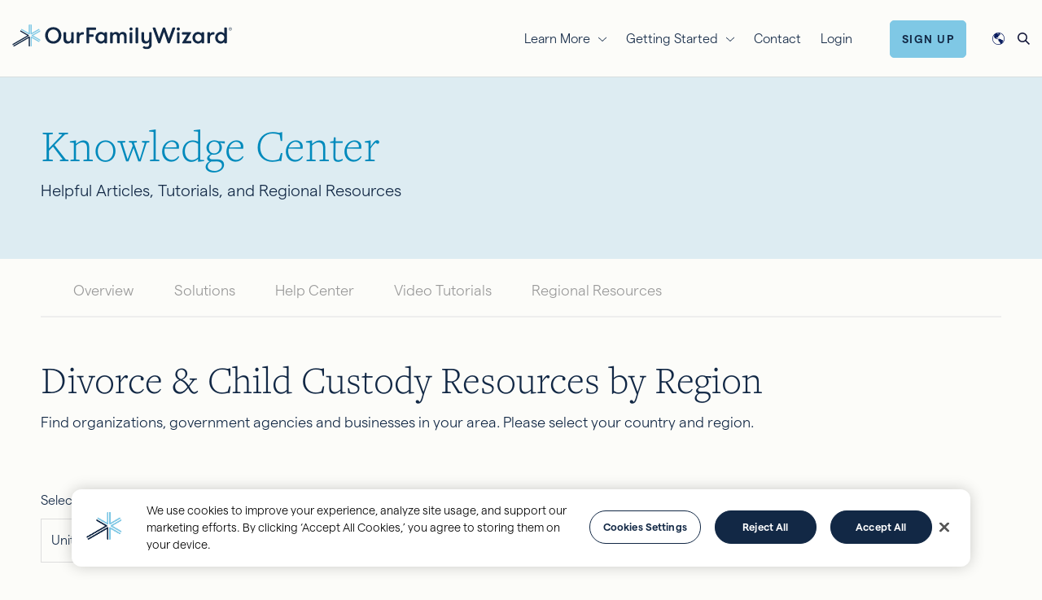

--- FILE ---
content_type: text/html; charset=UTF-8
request_url: https://www.ourfamilywizard.com/knowledge-center/regional-resources/united-states/illinois
body_size: 19138
content:

<!DOCTYPE html>
<html lang="en" dir="ltr" prefix="og: https://ogp.me/ns#">
  <head>
    <!--[if lte IE 9]>
    <script type="text/javascript">alert('This site is optimized for Internet Explorer 10 and newer.  While all content of this site is still available, your user experience may be degraded.');</script>
    <![endif]-->
    <!-- OneTrust Cookies Consent Notice start for ourfamilywizard.com -->
    <style>#ot-sdk-btn-floating { display: none; }</style>
    <script type="text/javascript" src="https://cdn.cookielaw.org/consent/0194b280-63d8-7637-ab3c-d2bc5a57ac56/OtAutoBlock.js" ></script>
    <script src="https://cdn.cookielaw.org/scripttemplates/otSDKStub.js" type="text/javascript" charset="UTF-8" data-domain-script="0194b280-63d8-7637-ab3c-d2bc5a57ac56" ></script>
    <script type="text/javascript">
      function OptanonWrapper() { }
    </script>
    <!-- OneTrust Cookies Consent Notice end for ourfamilywizard.com -->

    <meta charset="utf-8" />
<meta name="NewRelicSpacer" content="1" />
<meta name="NewRelicSpacer" content="1" />
<meta name="NewRelicSpacer" content="1" />
<meta name="NewRelicSpacer" content="1" />
<link rel="canonical" href="https://www.ourfamilywizard.com/knowledge-center/regional-resources/united-states/illinois" />
<meta name="Generator" content="Drupal 10 (https://www.drupal.org)" />
<meta name="MobileOptimized" content="width" />
<meta name="HandheldFriendly" content="true" />
<meta name="viewport" content="width=device-width, initial-scale=1.0" />
<script>var INSTAPAGE_AJAXURL = 'https://www.ourfamilywizard.com/index.php?action=instapage_ajax_call';</script>
<link rel="icon" href="/sites/default/files/favicon-32x32_0_0.png" type="image/png" />

    <title>Illinois | Co Parenting, Child Custody and Divorce Resources | Courts, Lawyers, Mediators, Counseling | Our Family Wizard</title>
    <!-- Font preload -->
    <link rel="preload" href="/themes/custom/ofw_twenty_three/source/fonts/montserrat/montserrat-v10-latin-300.woff2" as="font" type="font/woff2" crossorigin>

    <!-- Inline font styles -->
    <style>
      @charset "UTF-8";
/************ Assets ************/
/** Server **/
/** CDN Fonts **/
/** Absolute **/
/* Icons */ /* Breakpoints */ /**************
  Swatch Colors
***************/
/* Primary Colors */
/* Specific Use colors */
/* Font stack variables
   ========================================================================== */
/* Fonts */
/* Heading font sizes are saved in vars so that
   elements that require equal weighting font
   can be easily adjusted */ /* montserrat-100 - latin */
@import url("https://p.typekit.net/p.css?s=1&k=cdt1rlv&ht=tk&f=13468.13469&a=123112175&app=typekit&e=css");
@font-face {
  font-family: "Montserrat";
  font-style: normal;
  font-weight: 100;
  src: url('/themes/custom/ofw_twenty_three/source/fonts/montserrat/montserrat-v11-latin-100.woff2') format("woff2"), url('/themes/custom/ofw_twenty_three/source/fonts/montserrat/montserrat-v11-latin-100.woff') format("woff");
  font-display: swap;
}
/* montserrat-300 - latin */
@font-face {
  font-family: "Montserrat";
  font-style: normal;
  font-weight: 300;
  src: url('/themes/custom/ofw_twenty_three/source/fonts/montserrat/montserrat-v10-latin-300.woff2') format("woff2"), url('/themes/custom/ofw_twenty_three/source/fonts/montserrat/montserrat-v10-latin-300.woff') format("woff");
  font-display: swap;
}
/* montserrat-regular - latin */
@font-face {
  font-family: "Montserrat";
  font-style: normal;
  font-weight: 400;
  src: url('/themes/custom/ofw_twenty_three/source/fonts/montserrat/montserrat-v10-latin-regular.woff2') format("woff2"), url('/themes/custom/ofw_twenty_three/source/fonts/montserrat/montserrat-v10-latin-regular.woff') format("woff");
  font-display: swap;
}
/* montserrat-300italic - latin */
@font-face {
  font-family: "Montserrat";
  font-style: italic;
  font-weight: 300;
  src: url('/themes/custom/ofw_twenty_three/source/fonts/montserrat/montserrat-v10-latin-300italic.woff2') format("woff2"), url('/themes/custom/ofw_twenty_three/source/fonts/montserrat/montserrat-v10-latin-300italic.woff') format("woff");
  font-display: swap;
}
/* montserrat-italic - latin */
@font-face {
  font-family: "Montserrat";
  font-style: italic;
  font-weight: 400;
  src: url('/themes/custom/ofw_twenty_three/source/fonts/montserrat/montserrat-v10-latin-italic.woff2') format("woff2"), url('/themes/custom/ofw_twenty_three/source/fonts/montserrat/montserrat-v10-latin-italic.woff') format("woff");
  font-display: swap;
}
/* montserrat-500 - latin */
@font-face {
  font-family: "Montserrat";
  font-style: normal;
  font-weight: 500;
  src: url('/themes/custom/ofw_twenty_three/source/fonts/montserrat/montserrat-v10-latin-500.woff2') format("woff2"), url('/themes/custom/ofw_twenty_three/source/fonts/montserrat/montserrat-v10-latin-500.woff') format("woff");
  font-display: swap;
}
/* montserrat-600 - latin */
@font-face {
  font-family: "Montserrat";
  font-style: normal;
  font-weight: 600;
  src: url('/themes/custom/ofw_twenty_three/source/fonts/montserrat/montserrat-v10-latin-600.woff2') format("woff2"), url('/themes/custom/ofw_twenty_three/source/fonts/montserrat/montserrat-v10-latin-600.woff') format("woff");
  font-display: swap;
}
/* montserrat-700 - latin */
@font-face {
  font-family: "Montserrat";
  font-style: normal;
  font-weight: 700;
  src: url('/themes/custom/ofw_twenty_three/source/fonts/montserrat/montserrat-v10-latin-700.woff2') format("woff2"), url('/themes/custom/ofw_twenty_three/source/fonts/montserrat/montserrat-v10-latin-700.woff') format("woff");
  font-display: swap;
}
/************ Assets ************/
/** Server **/
/** CDN Fonts **/
/** Absolute **/
/* Icons */ /* Breakpoints */ /**************
  Swatch Colors
***************/
/* Primary Colors */
/* Specific Use colors */
/* Font stack variables
   ========================================================================== */
/* Fonts */
/* Heading font sizes are saved in vars so that
   elements that require equal weighting font
   can be easily adjusted */
/* matter-light */
@font-face {
  font-family: "matter";
  font-style: normal;
  font-weight: 300;
  src: url("/themes/custom/ofw/source/fonts/matter/matter-light.woff2") format("woff2"), url("/themes/custom/ofw/source/fonts/matter/matter-light.woff") format("woff");
  font-display: swap;
}
/* matter-semibold */
@font-face {
  font-family: "matter";
  font-style: normal;
  font-weight: 600;
  src: url("/themes/custom/ofw/source/fonts/matter/matter-semibold.woff2") format("woff2"), url("/themes/custom/ofw/source/fonts/matter/matter-semibold.woff") format("woff");
  font-display: swap;
}
/*
 * The Typekit service used to deliver this font or fonts for use on websites
 * is provided by Adobe and is subject to these Terms of Use
 * http://www.adobe.com/products/eulas/tou_typekit. For font license
 * information, see the list below.
 *
 * freight-text-pro:
 *   - http://typekit.com/eulas/000000000000000077359fb7
 *   - http://typekit.com/eulas/000000000000000077359fba
 *
 * © 2009-2022 Adobe Systems Incorporated. All Rights Reserved.
 */
/*{"last_published":"2022-09-02 18:13:50 UTC"}*/
@font-face {
  font-family: "freight-text-pro";
  src: url("https://use.typekit.net/af/89d02c/000000000000000077359fb7/30/l?primer=7cdcb44be4a7db8877ffa5c0007b8dd865b3bbc383831fe2ea177f62257a9191&fvd=n3&v=3") format("woff2"), url("https://use.typekit.net/af/89d02c/000000000000000077359fb7/30/d?primer=7cdcb44be4a7db8877ffa5c0007b8dd865b3bbc383831fe2ea177f62257a9191&fvd=n3&v=3") format("woff"), url("https://use.typekit.net/af/89d02c/000000000000000077359fb7/30/a?primer=7cdcb44be4a7db8877ffa5c0007b8dd865b3bbc383831fe2ea177f62257a9191&fvd=n3&v=3") format("opentype");
  font-display: auto;
  font-style: normal;
  font-weight: 300;
  font-stretch: normal;
}
@font-face {
  font-family: "freight-text-pro";
  src: url("https://use.typekit.net/af/4ded66/000000000000000077359fba/30/l?primer=7cdcb44be4a7db8877ffa5c0007b8dd865b3bbc383831fe2ea177f62257a9191&fvd=i3&v=3") format("woff2"), url("https://use.typekit.net/af/4ded66/000000000000000077359fba/30/d?primer=7cdcb44be4a7db8877ffa5c0007b8dd865b3bbc383831fe2ea177f62257a9191&fvd=i3&v=3") format("woff"), url("https://use.typekit.net/af/4ded66/000000000000000077359fba/30/a?primer=7cdcb44be4a7db8877ffa5c0007b8dd865b3bbc383831fe2ea177f62257a9191&fvd=i3&v=3") format("opentype");
  font-display: auto;
  font-style: italic;
  font-weight: 300;
  font-stretch: normal;
}    </style>

    <link rel="stylesheet" media="all" href="/sites/default/files/css/css_NnTwD_4Pf6ZQEqwxrDeOY3kveRQDWykLb1LVYq8kI9M.css?delta=0&amp;language=en&amp;theme=ofw_twenty_three&amp;include=[base64]" />
<link rel="stylesheet" media="all" href="/sites/default/files/css/css_8LLbBKSRS1UINOeXtbfRTecQow2CFvsSSHLseIiTNfA.css?delta=1&amp;language=en&amp;theme=ofw_twenty_three&amp;include=[base64]" />


    <!-- Add dns preconnect for high priority third party resources -->
    <link rel="preconnect" href="https://www.googletagmanager.com" />
    <link rel="preconnect" href="https://www.googletagmanager.com" crossorigin />
    <link rel="dns-prefetch" href="https://www.googletagmanager.com" />

    <script src="https://cdn.jsdelivr.net/npm/@segment/analytics-consent-wrapper-onetrust@latest/dist/umd/analytics-onetrust.umd.js"></script>
<script src="/sites/default/files/js/js_NabsvpJLJfuObptmbW-6LGItL8DvO5B_TVKb1c9Ijps.js?scope=header&amp;delta=1&amp;language=en&amp;theme=ofw_twenty_three&amp;include=eJxtjcEOwyAMQ3-oUj8JZeAVpJSgJJT178cOO5WbY-fZiZyYbuj-QqariNom7xF8oPodPCuwU4yiqUh9RkmlJRk1GBjRnw91lh7kS1gu6BxfLDamiCycoMHxWfQajnOez8BhXk6phdg2A2nMgVoJ1F2inI3hP3rpb50ni9r3v_gCzr50tw"></script>


    <!-- Add dns prefetch for third party resources -->
        <link rel="dns-prefetch" href="https://www.google-analytics.com" />
    <link rel="dns-prefetch" href="https://www.googleadservices.com" />
    <link rel="dns-prefetch" href="https://www.google.com" />
    <link rel="dns-prefetch" href="https://googleads.g.doubleclick.net" />
        <link rel="dns-prefetch" href="https://snap.licdn.com" />
    <link rel="dns-prefetch" href="https://px.ads.linkedin.com" />
        <link rel="dns-prefetch" href="https://static.hotjar.com" />
    <link rel="dns-prefetch" href="https://in.hotjar.com" />
    <link rel="dns-prefetch" href="https://script.hotjar.com" />
    <link rel="dns-prefetch" href="https://vars.hotjar.com" />
        <link rel="dns-prefetch" href="https://connect.facebook.net" />
    <link rel="dns-prefetch" href="https://www.facebook.com" />
        <link rel="dns-prefetch" href="https://js.hs-scripts.com" />
    <link rel="dns-prefetch" href="https://js.hs-banner.com" />
    <link rel="dns-prefetch" href="https://track.hubspot.com" />
        <link rel="dns-prefetch" href="https://www.dwin1.com" />
    <link rel="dns-prefetch" href="https://p.adsymptotic.com" />

    <meta name="viewport" content="width=device-width, initial-scale=1, maximum-scale=1,user-scalable=0"/>

    <!-- Google Tag Manager -->
    <script>(function(w,d,s,l,i){w[l]=w[l]||[];w[l].push({'gtm.start':new Date().getTime(),event:'gtm.js'});var f=d.getElementsByTagName(s)[0],j=d.createElement(s),dl=l!='dataLayer'?'&l='+l:'';j.async=true;j.src='https://www.googletagmanager.com/gtm.js?id='+i+dl;f.parentNode.insertBefore(j,f);})(window,document,'script','dataLayer','GTM-WXZLTTQ');</script>
    <!-- End Google Tag Manager -->
  </head>
  <body class="is-ultimenu-canvas is-ultimenu-canvas--hover path-knowledge-center">
  <!-- Google Tag Manager (noscript) -->
    <noscript><iframe src="https://www.googletagmanager.com/ns.html?id=GTM-WXZLTTQ" height="0" width="0" style="display:none;visibility:hidden"></iframe></noscript>
    <!-- End Google Tag Manager (noscript) -->
    <a class="visually-hidden" id="top"></a>
    <div class="blur-overlay"></div>
        <a href="#main-content" class="visually-hidden focusable">
      Skip to main content
    </a>
    
      <div class="dialog-off-canvas-main-canvas" data-off-canvas-main-canvas>
    <div  class="page layout-container">

      

          <div class="overlays">
              <div class="container-fluid">
      
<div class="language-switcher-language-url block block-language container-fluid overlay--language" id="block-ofw-twenty-three-languageswitcher-2" role="navigation">
  <div class="row mt-md-4">
    <div class="col-12">
      <div class="content-wrapper">
        <div class="overlay-open d-flex justify-content-between align-items-center">
          <div class="overlay-logo">
            <a href="/" title="OurFamilyWizard">
              <img class="logo-navy-text" width="300" height="63" loading="lazy" src="/themes/custom/ofw_twenty_three/logo.svg" alt="OurFamilyWizard logo" />
            </a>
          </div>
          <div class="overlay-close">
            <a class="overlay-close--toggle" href="#">
              <img class="logo-navy-text" width="37" height="37" loading="lazy" src="/themes/custom/ofw_twenty_three/source/images/icons/close.svg" alt="Close" />
            </a>
          </div>
        </div>
        <div class="row">
          <div class="col-md-10 col-12 offset-md-1">
            <div class="overlay--language-form">
                            <div class="overlay--language_underline d-flex justify-content-between align-items-end pb-3">
                <h2 class="">Select your Language</h2>
                <img class="logo-navy-text" width="72" height="72" loading="lazy" src="/themes/custom/ofw_twenty_three/source/images/icons/world_sky-dark.svg" alt="Globe" />
              </div>
              <div class="">
                <div class="">
                  <div class="">
                                                                                                                                              <ul class="links"><li hreflang="en" data-drupal-link-system-path="knowledge-center/regional-resources/united-states/illinois" class="en is-active" aria-current="page"><a href="https://www.ourfamilywizard.com/knowledge-center/regional-resources/united-states/illinois" class="language-link is-active" hreflang="en" data-drupal-link-system-path="knowledge-center/regional-resources/united-states/illinois" aria-current="page">English (US)</a></li><li hreflang="en-gb" data-drupal-link-system-path="knowledge-center/regional-resources/united-states/illinois" class="en-gb"><a href="https://www.ourfamilywizard.co.uk/knowledge-center/regional-resources/united-states/illinois" class="language-link" hreflang="en-gb" data-drupal-link-system-path="knowledge-center/regional-resources/united-states/illinois">English (UK)</a></li><li hreflang="en-ca" data-drupal-link-system-path="knowledge-center/regional-resources/united-states/illinois" class="en-ca"><a href="https://www.ourfamilywizard.ca/knowledge-center/regional-resources/united-states/illinois" class="language-link" hreflang="en-ca" data-drupal-link-system-path="knowledge-center/regional-resources/united-states/illinois">English (CA)</a></li><li hreflang="en-au" data-drupal-link-system-path="knowledge-center/regional-resources/united-states/illinois" class="en-au"><a href="https://www.ourfamilywizard.com.au/knowledge-center/regional-resources/united-states/illinois" class="language-link" hreflang="en-au" data-drupal-link-system-path="knowledge-center/regional-resources/united-states/illinois">English (AU)</a></li><li hreflang="en-nz" data-drupal-link-system-path="knowledge-center/regional-resources/united-states/illinois" class="en-nz"><a href="https://www.ourfamilywizard.co.nz/knowledge-center/regional-resources/united-states/illinois" class="language-link" hreflang="en-nz" data-drupal-link-system-path="knowledge-center/regional-resources/united-states/illinois">English (NZ)</a></li><li hreflang="es" data-drupal-link-system-path="knowledge-center/regional-resources/united-states/illinois" class="es"><a href="https://es.ourfamilywizard.com/knowledge-center/regional-resources/united-states/illinois" class="language-link" hreflang="es" data-drupal-link-system-path="knowledge-center/regional-resources/united-states/illinois">Español</a></li></ul>
                                      </div>
                                  </div>
              </div>
            </div>
          </div>
        </div>
      </div>
    </div>
  </div>
</div>

<div class="views-exposed-form block block-search overlay--search" data-drupal-selector="views-exposed-form-ofw-search-content-page-1" id="block-ofw-twenty-three-exposedformofw-search-contentpage-1-3">
  <div class="row mt-md-4">
    <div class="col-12">
      <div class="content-wrapper">
        <div class="overlay-open d-flex justify-content-between align-items-center">
          <div class="overlay-logo">
            <a href="/" title="OurFamilyWizard">
              <img class="logo-navy-text" width="300" height="63" loading="lazy" src="/themes/custom/ofw_twenty_three/logo.svg" alt="OurFamilyWizard logo" />
            </a>
          </div>
          <div class="overlay-close">
            <a class="overlay-close--toggle" href="#">
              <img class="logo-navy-text" width="37" height="37" loading="lazy" src="/themes/custom/ofw_twenty_three/source/images/icons/close.svg" />
            </a>
          </div>
        </div>

        <div class="overlay--search-form row">
                    <div class="col-md-10 col-12 offset-md-1">
            <h2 class="">Search</h2>
            <div class="">
              <div class="">
                <div class="overlay-search d-flex align-items-center justify-content-center">

                                    
                                    
                                      <form action="https://www.ourfamilywizard.com/search" method="get" id="views-exposed-form-ofw-search-content-page-1" accept-charset="UTF-8">
  <div class="js-form-item form-item js-form-type-search-api-autocomplete form-item-keywords js-form-item-keywords form-group">
            <label for="edit-keywords">Search</label>
  
        <input data-drupal-selector="edit-keywords" data-search-api-autocomplete-search="ofw_search_content" class="form-autocomplete form-text" data-autocomplete-path="https://www.ourfamilywizard.com/search_api_autocomplete/ofw_search_content?display=page_1&amp;&amp;filter=keywords" type="text" id="edit-keywords" name="keywords" value="" size="30" maxlength="128" />

        </div>
<div class="js-form-item form-item js-form-type-select form-item-type js-form-item-type form-group">
            <label for="edit-type">Content type</label>
  
        <select data-drupal-selector="edit-type" id="edit-type" name="type" class="form-select"><option value="All" selected="selected">- Any -</option><option value="1">Blog</option><option value="2">Tips &amp; Tricks</option><option value="3">Solutions</option><option value="4">Video Tutorials</option><option value="5">Regional Resources</option></select>
        </div>
<div data-drupal-selector="edit-actions" class="form-actions js-form-wrapper form-wrapper" id="edit-actions"><input data-drupal-selector="edit-submit-ofw-search-content" type="submit" id="edit-submit-ofw-search-content" value="Search" class="button js-form-submit form-submit" />
</div>


</form>

                                  </div>
              </div>
            </div>
          </div>
        </div>

      </div>
    </div>
  </div>
</div>

    </div>
  
      </div>
  
  <div class="region--navigation container-fluid pt-2 pb-1 py-md-0">
	<div class="region--navigation--wrapper content-wrapper d-flex justify-content-between align-items-center">
		<div class="region--mobile-nav-toggle d-md-none">
			<a id="mobile-nav-toggle--button" href="#">
				<span></span>
			</a>
		</div>
		<div class="region--navigation--logo">
			<a href="/" title="OurFamilyWizard">
				<img class="site-logo" width="300" height="63" loading="lazy" src="/themes/custom/ofw_twenty_three/logo.svg" alt="OurFamilyWizard logo">
			</a>
		</div>
		<div class="d-flex justify-content-between align-items-center">
			<div class="region--navigation--content mr-4 d-none d-md-flex ">
				

<div id="block-ofw-twenty-three-ultimenumainnavigation" class="mb-0 mt-0 ultimenu-block ultimenu-block--ultimenu-main">
  
    
        <ul id="ultimenu-main" data-ultimenu="main" class="ultimenu ultimenu--main ultimenu--htb ultimenu--horizontal ultimenu--basic jason"><li class="ultimenu__item uitem has-ultimenu"><span data-drupal-link-system-path="" class="ultimenu__link">Learn More<span class="caret" aria-hidden="true"></span></span><section class="ultimenu__flyout is-htb">
                  <div class="ultimenu__region region region--count-1 container-fluid">
      

<div id="block-ofw-twenty-three-widget-2" class="mb-0 mt-0">
  
    
        <div class="layout layout--twocol">
    
          <div  class="layout__region layout__region--first">
        <div class="mb-0 mt-0">

            <div class="d-flex align-items-center mb-2">
          <div  flags="63" class="svg-icon menu-pane--icon icon-for-families">
    <svg width="29" height="25" viewBox="0 0 29 25" fill="none" xmlns="http://www.w3.org/2000/svg">
<path d="M27.7188 12.4375C28.0469 12.7188 28.0469 13.1875 27.7656 13.5156C27.5312 13.8438 27.0625 13.8438 26.7344 13.5625L25 12.0156V21.25C25 23.3594 23.3125 25 21.25 25H7.75C5.64062 25 4 23.3594 4 21.25V12.0156L2.21875 13.5625C1.89062 13.8438 1.42188 13.8438 1.1875 13.5156C0.90625 13.1875 0.90625 12.7188 1.23438 12.4375L13.9844 1.23438C14.2656 0.953125 14.6875 0.953125 14.9688 1.23438L27.7188 12.4375ZM7.75 23.5H10.75V16C10.75 15.2031 11.4062 14.5 12.25 14.5H16.75C17.5469 14.5 18.25 15.2031 18.25 16V23.5H21.25C22.4688 23.5 23.5 22.5156 23.5 21.25V10.7031L14.5 2.78125L5.5 10.7031V21.25C5.5 22.5156 6.48438 23.5 7.75 23.5ZM12.25 23.5H16.75V16H12.25V23.5Z" fill="currentColor"/>
</svg>
  </div>

        <h5 class="menu-pane--title mb-0">For Families</h5>
      </div>
    
    <h3 class="mb-2">


      I want to use OurFamilyWizard for my family.
  </h3>

                              <div class="d-flex justify-content-between">
      <ul class="link-list">
            <li class="link-list--item"><a href="https://www.ourfamilywizard.com/families">Family Overview</a></li>
          <li class="link-list--item"><a href="https://www.ourfamilywizard.com/product-features">Product Features</a></li>
      
</ul><ul class="link-list">
            <li class="link-list--item"><a href="https://www.ourfamilywizard.com/family-account-types">Account Types</a></li>
          <li class="link-list--item"><a href="https://www.ourfamilywizard.com/plans-and-pricing">Plans &amp; Pricing</a></li>
      
</ul>
    </div>

              
  </div>

      </div>
    
          <div  class="layout__region layout__region--second">
        <div class="mb-0 mt-0">

            <div class="d-flex align-items-center mb-2">
          <div  flags="63" class="svg-icon menu-pane--icon icon-for-practitioners">
    <svg width="31" height="24" viewBox="0 0 31 24" fill="none" xmlns="http://www.w3.org/2000/svg">
<path d="M25.75 22.5H16.75V5.90625C18.0156 5.57812 18.9531 4.40625 18.9531 3.04688H25.7031C26.0781 3.04688 26.4531 2.67188 26.4531 2.29688C26.4531 1.875 26.0781 1.54688 25.7031 1.54688H18.5312C18.4844 1.5 18.2969 0.984375 17.5938 0.515625C17.1719 0.1875 16.6094 0 16 0C15.3438 0 14.7812 0.1875 14.3125 0.515625C13.6094 0.984375 13.4219 1.5 13.4219 1.5H6.20312C5.78125 1.5 5.45312 1.875 5.45312 2.25C5.45312 2.67188 5.78125 3 6.20312 3H12.9531C12.9531 4.40625 13.8906 5.57812 15.1562 5.90625V22.5H6.20312C5.78125 22.5 5.45312 22.875 5.45312 23.25C5.45312 23.6719 5.78125 24 6.20312 24H25.7031C26.0781 24 26.4531 23.6719 26.4531 23.25C26.5 22.875 26.125 22.5 25.75 22.5ZM14.4531 3C14.4531 2.20312 15.1094 1.5 15.9531 1.5C16.75 1.5 17.4531 2.20312 17.4531 3C17.4531 3.84375 16.7969 4.5 16 4.5C15.1562 4.5 14.4531 3.84375 14.4531 3ZM30.7188 13.125L25.6094 4.875C25.4688 4.64062 25.2344 4.5 25 4.5C24.7188 4.5 24.4844 4.64062 24.3438 4.875L19.2344 13.0781C19.0469 13.3125 18.9531 13.6406 19 13.9688C19.2344 17.1094 21.8125 19.5 25 19.5C28.1406 19.5 30.7188 17.1094 30.9531 14.0156C31 13.6875 30.9062 13.3594 30.7188 13.125ZM25 18C23.0312 18 21.3438 16.7344 20.7344 15H29.2188C28.6094 16.7812 26.9219 18 25 18ZM20.7344 13.5L25 6.70312L29.2656 13.5H20.7344ZM12.9531 14.0156C13 13.6875 12.9062 13.3594 12.7188 13.125L7.60938 4.875C7.46875 4.64062 7.23438 4.5 6.95312 4.5C6.71875 4.5 6.48438 4.64062 6.34375 4.875L1.23438 13.125C1.04688 13.3594 0.953125 13.6875 1 14.0156C1.23438 17.1094 3.8125 19.5 6.95312 19.5C10.1406 19.5 12.7188 17.1094 12.9531 14.0156ZM6.95312 6.70312L11.2188 13.5H2.73438L6.95312 6.70312ZM2.73438 15H11.2188C10.5625 16.7812 8.92188 18 6.95312 18C5.03125 18 3.34375 16.7344 2.73438 15Z" fill="currentColor"/>
</svg>
  </div>

        <h5 class="menu-pane--title mb-0">For Practitioners</h5>
      </div>
    
    <h3 class="mb-2">


      I want to use OurFamilyWizard with my clients.
  </h3>

                              <div class="d-flex justify-content-between">
      <ul class="link-list">
            <li class="link-list--item"><a href="https://www.ourfamilywizard.com/practitioners">Practitioner Overview</a></li>
          <li class="link-list--item"><a href="https://www.ourfamilywizard.com/practitioners/product-features">Product Features</a></li>
      
</ul><ul class="link-list">
            <li class="link-list--item"><a href="https://www.ourfamilywizard.com/practitioners/plans-and-pricing">Get Accounts for Clients</a></li>
          <li class="link-list--item"><a href="https://landing.ourfamilywizard.com/practitioners/brochure-request">Order Brochures</a></li>
      
</ul>
    </div>

              
  </div>

      </div>
    
          <div  class="layout__region layout__region--bottom">
        

<div class="mb-0 mt-0">
  
    
      


      <div class="menu-pane--footer d-flex align-items-center justify-content-between py-4">
<div class="icon-inline icon-inline--medium d-flex align-items-center"><img alt src="/themes/custom/ofw_twenty_three/source/images/icons/testimonial.svg"> <a href="/testimonials">Testimonials</a></div>

<div class="icon-inline icon-inline--medium d-flex align-items-center"><img alt src="/themes/custom/ofw_twenty_three/source/images/icons/knowledge_center.svg"> <a href="/knowledge-center">Knowledge Center</a></div>

<div class="icon-inline icon-inline--medium d-flex align-items-center"><img alt src="/themes/custom/ofw_twenty_three/source/images/icons/blog.svg"> <a href="/blog">Blog</a></div>
</div>
  
  </div>

      </div>
      </div>

  </div>

    </div>
  
          </section></li><li class="ultimenu__item uitem has-ultimenu"><span data-drupal-link-system-path="" class="ultimenu__link">Getting Started<span class="caret" aria-hidden="true"></span></span><section class="ultimenu__flyout is-htb">
                  <div class="ultimenu__region region region--count-1 container-fluid">
      

<div id="block-ofw-twenty-three-widget" class="mb-0 mt-0">
  
    
        <div class="layout layout--twocol">
    
          <div  class="layout__region layout__region--first">
        <div class="mb-0 mt-0">

            <div class="d-flex align-items-center mb-2">
          <div  flags="63" class="svg-icon menu-pane--icon icon-for-families">
    <svg width="29" height="25" viewBox="0 0 29 25" fill="none" xmlns="http://www.w3.org/2000/svg">
<path d="M27.7188 12.4375C28.0469 12.7188 28.0469 13.1875 27.7656 13.5156C27.5312 13.8438 27.0625 13.8438 26.7344 13.5625L25 12.0156V21.25C25 23.3594 23.3125 25 21.25 25H7.75C5.64062 25 4 23.3594 4 21.25V12.0156L2.21875 13.5625C1.89062 13.8438 1.42188 13.8438 1.1875 13.5156C0.90625 13.1875 0.90625 12.7188 1.23438 12.4375L13.9844 1.23438C14.2656 0.953125 14.6875 0.953125 14.9688 1.23438L27.7188 12.4375ZM7.75 23.5H10.75V16C10.75 15.2031 11.4062 14.5 12.25 14.5H16.75C17.5469 14.5 18.25 15.2031 18.25 16V23.5H21.25C22.4688 23.5 23.5 22.5156 23.5 21.25V10.7031L14.5 2.78125L5.5 10.7031V21.25C5.5 22.5156 6.48438 23.5 7.75 23.5ZM12.25 23.5H16.75V16H12.25V23.5Z" fill="currentColor"/>
</svg>
  </div>

        <h5 class="menu-pane--title mb-0">For Families</h5>
      </div>
    
    <h3 class="mb-2">


      I want to use OurFamilyWizard for my family.
  </h3>

                              <div class="d-flex justify-content-between">
      <ul class="link-list">
            <li class="link-list--item"><a href="https://www.ourfamilywizard.com/plans-and-pricing/scholarships">Fee Waiver Program</a></li>
          <li class="link-list--item"><a href="https://www.ourfamilywizard.com/plans-and-pricing/military-families">Military Family Discount</a></li>
      
</ul>
    </div>

                  
  <div id="" class="visually-hidden"></div>
  <div class="paragraph paragraph--type--formatted-text paragraph-id-44">
          
      <div class="basic-text-field"><div class="d-flex align-items-center mt-4">
<p class="btn btn-info"><a href="https://join.ourfamilywizard.com/ofw/signup/coparentstatus.form">Sign Up</a></p>

<p class="mb-0 ml-3"><a class="menu-cta-text-link" href="https://ofw.ourfamilywizard.com/ofw/login.form">Login</a></p>
</div></div>
  
      </div>

              
  </div>

      </div>
    
          <div  class="layout__region layout__region--second">
        <div class="mb-0 mt-0">

            <div class="d-flex align-items-center mb-2">
          <div  flags="63" class="svg-icon menu-pane--icon icon-for-practitioners">
    <svg width="31" height="24" viewBox="0 0 31 24" fill="none" xmlns="http://www.w3.org/2000/svg">
<path d="M25.75 22.5H16.75V5.90625C18.0156 5.57812 18.9531 4.40625 18.9531 3.04688H25.7031C26.0781 3.04688 26.4531 2.67188 26.4531 2.29688C26.4531 1.875 26.0781 1.54688 25.7031 1.54688H18.5312C18.4844 1.5 18.2969 0.984375 17.5938 0.515625C17.1719 0.1875 16.6094 0 16 0C15.3438 0 14.7812 0.1875 14.3125 0.515625C13.6094 0.984375 13.4219 1.5 13.4219 1.5H6.20312C5.78125 1.5 5.45312 1.875 5.45312 2.25C5.45312 2.67188 5.78125 3 6.20312 3H12.9531C12.9531 4.40625 13.8906 5.57812 15.1562 5.90625V22.5H6.20312C5.78125 22.5 5.45312 22.875 5.45312 23.25C5.45312 23.6719 5.78125 24 6.20312 24H25.7031C26.0781 24 26.4531 23.6719 26.4531 23.25C26.5 22.875 26.125 22.5 25.75 22.5ZM14.4531 3C14.4531 2.20312 15.1094 1.5 15.9531 1.5C16.75 1.5 17.4531 2.20312 17.4531 3C17.4531 3.84375 16.7969 4.5 16 4.5C15.1562 4.5 14.4531 3.84375 14.4531 3ZM30.7188 13.125L25.6094 4.875C25.4688 4.64062 25.2344 4.5 25 4.5C24.7188 4.5 24.4844 4.64062 24.3438 4.875L19.2344 13.0781C19.0469 13.3125 18.9531 13.6406 19 13.9688C19.2344 17.1094 21.8125 19.5 25 19.5C28.1406 19.5 30.7188 17.1094 30.9531 14.0156C31 13.6875 30.9062 13.3594 30.7188 13.125ZM25 18C23.0312 18 21.3438 16.7344 20.7344 15H29.2188C28.6094 16.7812 26.9219 18 25 18ZM20.7344 13.5L25 6.70312L29.2656 13.5H20.7344ZM12.9531 14.0156C13 13.6875 12.9062 13.3594 12.7188 13.125L7.60938 4.875C7.46875 4.64062 7.23438 4.5 6.95312 4.5C6.71875 4.5 6.48438 4.64062 6.34375 4.875L1.23438 13.125C1.04688 13.3594 0.953125 13.6875 1 14.0156C1.23438 17.1094 3.8125 19.5 6.95312 19.5C10.1406 19.5 12.7188 17.1094 12.9531 14.0156ZM6.95312 6.70312L11.2188 13.5H2.73438L6.95312 6.70312ZM2.73438 15H11.2188C10.5625 16.7812 8.92188 18 6.95312 18C5.03125 18 3.34375 16.7344 2.73438 15Z" fill="currentColor"/>
</svg>
  </div>

        <h5 class="menu-pane--title mb-0">For Practitioners</h5>
      </div>
    
    <h3 class="mb-2">


      I want to use OurFamilyWizard with my clients.
  </h3>

                              <div class="d-flex justify-content-between">
      <ul class="link-list">
            <li class="link-list--item"><a href="https://www.ourfamilywizard.com/practitioners/account-types">Connect to Your Clients</a></li>
          <li class="link-list--item"><a href="https://www.ourfamilywizard.com/practitioners/courts">Courts</a></li>
      
</ul><ul class="link-list">
            <li class="link-list--item"><a href="https://www.ourfamilywizard.com/practitioners/model-order-language">Get Order Language</a></li>
          <li class="link-list--item"><a href="https://www.ourfamilywizard.com/plans-and-pricing/scholarships">Fee Waiver Program</a></li>
      
</ul>
    </div>

                  
  <div id="" class="visually-hidden"></div>
  <div class="paragraph paragraph--type--formatted-text paragraph-id-46">
          
      <div class="basic-text-field"><div class="d-flex align-items-center mt-4">
<p class="btn btn-info"><a href="https://join.ourfamilywizard.com/app/join/pro">Sign Up Now</a></p>

<p class="mb-0 ml-3"><a class="menu-cta-text-link" href="https://www.ourfamilywizard.com/practitioners/professional-consultation">Learn More</a></p>
</div></div>
  
      </div>

              
  </div>

      </div>
    
      </div>

  </div>

    </div>
  
          </section></li><li class="ultimenu__item uitem"><a href="https://www.ourfamilywizard.com/contact-us" data-drupal-link-system-path="node/6949" class="ultimenu__link">Contact</a></li><li class="ultimenu__item uitem"><a href="https://www.ourfamilywizard.com/app-login" data-drupal-link-system-path="app-login" class="ultimenu__link">Login</a></li></ul><button data-ultimenu-button="#ultimenu-main" class="button button--ultimenu"
        aria-label="Menu" value="Menu"><span class="bars">Menu</span></button>
  </div>

			</div>

			<div class="region--navigation--signup mr-4 d-none d-md-flex">
				
        <div>
  <ul class="menu megamenu-navbar-signup  menu">
            
                    <li class="mb-0 menu-item">
            <a href="https://www.ourfamilywizard.com/app-signup" class="btn btn-info btn-medium btn-inherit-width" data-drupal-link-system-path="app-signup">Sign Up</a>
                      </li>
              </ul>
    </div>  
  

			</div>

			<div class="region--navigation--language mr-3">
				<a href="#">
					<img class="site-language" data-site-language width="30" height="30" loading="lazy" src="/themes/custom/ofw_twenty_three/source/images/icons/world_navy.svg" alt="Globe icon"/>
				</a>
			</div>

			<div class="region--navigation--search">
				<a href="#">
					<img class="site-search" data-site-search width="30" height="30" loading="lazy" src="/themes/custom/ofw_twenty_three/source/images/icons/search_navy.svg" alt="Search magnifying glass icon"/>
				</a>
			</div>
		</div>
	</div>
</div>


  
  <header role="banner">
          <div class="container-fluid">
      <div data-drupal-messages-fallback class="hidden"></div>

    </div>
  
  </header>

  

  

  

    <main role="main">
    <a id="main-content" tabindex="-1"></a>
    <header role="banner">
            <div class="container-fluid">
      
<div class="block--page-header">
  <div class="bg-mist hero-image row">
    <div class="col-12">
      <div class="content-wrapper">
        <div class="hero-content">
          <h1>


      Knowledge Center
  </h1>
          <p class="subhead">


      Helpful Articles, Tutorials, and Regional Resources
  </p>
        </div>
      </div>
    </div>
  </div>

</div>

    </div>
  
              <div id="section-navigation">
          <div class="content-wrapper">
                  <div class="container-fluid">
      
  <div id="block-ofw-twenty-three-knowledgecenter" class="block horizontal-menu row">
    <div class="col-12">
      <div class="content-wrapper">
        
                
                  
        <div>
  <ul class="menu">
            
                    <li class="menu-item">
            <a href="https://www.ourfamilywizard.com/knowledge-center" data-drupal-link-system-path="node/2603">Overview</a>
                      </li>
        
                    <li class="menu-item">
            <a href="https://www.ourfamilywizard.com/knowledge-center/solutions" data-drupal-link-system-path="node/12107">Solutions</a>
                      </li>
        
                    <li class="menu-item menu-item--collapsed">
            <a href="https://support.ourfamilywizard.com/">Help Center</a>
                      </li>
        
                    <li class="menu-item">
            <a href="https://www.ourfamilywizard.com/knowledge-center/video-tutorials" data-drupal-link-system-path="node/12109">Video Tutorials</a>
                      </li>
        
                    <li class="menu-item">
            <a href="https://www.ourfamilywizard.com/knowledge-center/regional-resources/united-states/nationwide-%28us%29" data-drupal-link-system-path="knowledge-center/regional-resources/united-states/nationwide-(us)">Regional Resources</a>
                      </li>
              </ul>
    </div>  
  

              </div>
    </div>
  </div>

    </div>
  
          </div>
        </div>
          </header>

                <div class="container-fluid">
      <div class="content-wrapper">
        <div class="row">
          

<div id="block-ofw-twenty-three-regionalresourcespagedescription" class="col-12 mt-4 mt-md-5 mb-0 mt-0">
  
    
      


      <h2>Divorce &amp; Child Custody Resources by Region</h2>

<p>Find organizations, government agencies and businesses in your area.&nbsp;Please select your country and region.&nbsp;</p>
  
  </div>
<div class="views-element-container col-12 col-md-3 my-3 my-md-5 mb-0 mt-0" id="block-ofw-twenty-three-views-block-kc-regional-resources-country-block-country">
  
      <label>Select Country</label>
    
      <div>


<div class="dropdown-select view view-kc-regional-resources-country view-id-kc_regional_resources_country view-display-id-block_country js-view-dom-id-9025e4a794fcd3e058fc5a1fb21fca0c3e0f5bd664c6597127c464f594dac909 content-wrapper">
  
    
      
      <ul>
      <li><a href="https://www.ourfamilywizard.com/knowledge-center/regional-resources/australia">Australia</a>
          </li>
      <li><a href="https://www.ourfamilywizard.com/knowledge-center/regional-resources/canada">Canada</a>
          </li>
      <li><a href="https://www.ourfamilywizard.com/knowledge-center/regional-resources/new-zealand">New Zealand</a>
          </li>
      <li><a href="https://www.ourfamilywizard.com/knowledge-center/regional-resources/united-kingdom">United Kingdom</a>
          </li>
      <li><a href="https://www.ourfamilywizard.com/knowledge-center/regional-resources/united-states">United States</a>
          </li>
  </ul>

  
          </div>
</div>

  </div>
<div class="views-element-container col-12 col-md-3 my-3 my-md-5 mb-0 mt-0" id="block-ofw-twenty-three-views-block-kc-regional-resources-country-block-region">
  
      <label>Select State/Region</label>
    
      <div>


<div class="dropdown-select view view-kc-regional-resources-country view-id-kc_regional_resources_country view-display-id-block_region js-view-dom-id-7d4ba580c6d92be0c85c3671a55cf593084e8abe717db1053875d5fcba49e81f content-wrapper">
  
    
      
      <ul>
      <li><a href="https://www.ourfamilywizard.com/knowledge-center/regional-resources/united-states/alabama">Alabama</a>
          </li>
      <li><a href="https://www.ourfamilywizard.com/knowledge-center/regional-resources/united-states/alaska">Alaska</a>
          </li>
      <li><a href="https://www.ourfamilywizard.com/knowledge-center/regional-resources/united-states/arizona">Arizona</a>
          </li>
      <li><a href="https://www.ourfamilywizard.com/knowledge-center/regional-resources/united-states/arkansas">Arkansas</a>
          </li>
      <li><a href="https://www.ourfamilywizard.com/knowledge-center/regional-resources/united-states/california">California</a>
          </li>
      <li><a href="https://www.ourfamilywizard.com/knowledge-center/regional-resources/united-states/colorado">Colorado</a>
          </li>
      <li><a href="https://www.ourfamilywizard.com/knowledge-center/regional-resources/united-states/connecticut">Connecticut</a>
          </li>
      <li><a href="https://www.ourfamilywizard.com/knowledge-center/regional-resources/united-states/delaware">Delaware</a>
          </li>
      <li><a href="https://www.ourfamilywizard.com/knowledge-center/regional-resources/united-states/district-of-columbia">District Of Columbia</a>
          </li>
      <li><a href="https://www.ourfamilywizard.com/knowledge-center/regional-resources/united-states/florida">Florida</a>
          </li>
      <li><a href="https://www.ourfamilywizard.com/knowledge-center/regional-resources/united-states/georgia">Georgia</a>
          </li>
      <li><a href="https://www.ourfamilywizard.com/knowledge-center/regional-resources/united-states/hawaii">Hawaii</a>
          </li>
      <li><a href="https://www.ourfamilywizard.com/knowledge-center/regional-resources/united-states/idaho">Idaho</a>
          </li>
      <li><a href="https://www.ourfamilywizard.com/knowledge-center/regional-resources/united-states/illinois" class="is-active">Illinois</a>
          </li>
      <li><a href="https://www.ourfamilywizard.com/knowledge-center/regional-resources/united-states/indiana">Indiana</a>
          </li>
      <li><a href="https://www.ourfamilywizard.com/knowledge-center/regional-resources/united-states/iowa">Iowa</a>
          </li>
      <li><a href="https://www.ourfamilywizard.com/knowledge-center/regional-resources/united-states/kansas">Kansas</a>
          </li>
      <li><a href="https://www.ourfamilywizard.com/knowledge-center/regional-resources/united-states/kentucky">Kentucky</a>
          </li>
      <li><a href="https://www.ourfamilywizard.com/knowledge-center/regional-resources/united-states/louisiana">Louisiana</a>
          </li>
      <li><a href="https://www.ourfamilywizard.com/knowledge-center/regional-resources/united-states/maine">Maine</a>
          </li>
      <li><a href="https://www.ourfamilywizard.com/knowledge-center/regional-resources/united-states/maryland">Maryland</a>
          </li>
      <li><a href="https://www.ourfamilywizard.com/knowledge-center/regional-resources/united-states/massachusetts">Massachusetts</a>
          </li>
      <li><a href="https://www.ourfamilywizard.com/knowledge-center/regional-resources/united-states/michigan">Michigan</a>
          </li>
      <li><a href="https://www.ourfamilywizard.com/knowledge-center/regional-resources/united-states/minnesota">Minnesota</a>
          </li>
      <li><a href="https://www.ourfamilywizard.com/knowledge-center/regional-resources/united-states/mississippi">Mississippi</a>
          </li>
      <li><a href="https://www.ourfamilywizard.com/knowledge-center/regional-resources/united-states/missouri">Missouri</a>
          </li>
      <li><a href="https://www.ourfamilywizard.com/knowledge-center/regional-resources/united-states/montana">Montana</a>
          </li>
      <li><a href="https://www.ourfamilywizard.com/knowledge-center/regional-resources/united-states/nationwide-%28au%29">Nationwide (AU)</a>
          </li>
      <li><a href="https://www.ourfamilywizard.com/knowledge-center/regional-resources/united-states/nationwide-%28ca%29">Nationwide (CA)</a>
          </li>
      <li><a href="https://www.ourfamilywizard.com/knowledge-center/regional-resources/united-states/nationwide-%28nz%29">Nationwide (NZ)</a>
          </li>
      <li><a href="https://www.ourfamilywizard.com/knowledge-center/regional-resources/united-states/nationwide-%28uk%29">Nationwide (UK)</a>
          </li>
      <li><a href="https://www.ourfamilywizard.com/knowledge-center/regional-resources/united-states/nationwide-%28us%29">Nationwide (US)</a>
          </li>
      <li><a href="https://www.ourfamilywizard.com/knowledge-center/regional-resources/united-states/nebraska">Nebraska</a>
          </li>
      <li><a href="https://www.ourfamilywizard.com/knowledge-center/regional-resources/united-states/nevada">Nevada</a>
          </li>
      <li><a href="https://www.ourfamilywizard.com/knowledge-center/regional-resources/united-states/new-hampshire">New Hampshire</a>
          </li>
      <li><a href="https://www.ourfamilywizard.com/knowledge-center/regional-resources/united-states/new-jersey">New Jersey</a>
          </li>
      <li><a href="https://www.ourfamilywizard.com/knowledge-center/regional-resources/united-states/new-mexico">New Mexico</a>
          </li>
      <li><a href="https://www.ourfamilywizard.com/knowledge-center/regional-resources/united-states/new-york">New York</a>
          </li>
      <li><a href="https://www.ourfamilywizard.com/knowledge-center/regional-resources/united-states/north-carolina">North Carolina</a>
          </li>
      <li><a href="https://www.ourfamilywizard.com/knowledge-center/regional-resources/united-states/north-dakota">North Dakota</a>
          </li>
      <li><a href="https://www.ourfamilywizard.com/knowledge-center/regional-resources/united-states/ohio">Ohio</a>
          </li>
      <li><a href="https://www.ourfamilywizard.com/knowledge-center/regional-resources/united-states/oklahoma">Oklahoma</a>
          </li>
      <li><a href="https://www.ourfamilywizard.com/knowledge-center/regional-resources/united-states/oregon">Oregon</a>
          </li>
      <li><a href="https://www.ourfamilywizard.com/knowledge-center/regional-resources/united-states/pennsylvania">Pennsylvania</a>
          </li>
      <li><a href="https://www.ourfamilywizard.com/knowledge-center/regional-resources/united-states/rhode-island">Rhode Island</a>
          </li>
      <li><a href="https://www.ourfamilywizard.com/knowledge-center/regional-resources/united-states/south-carolina">South Carolina</a>
          </li>
      <li><a href="https://www.ourfamilywizard.com/knowledge-center/regional-resources/united-states/south-dakota">South Dakota</a>
          </li>
      <li><a href="https://www.ourfamilywizard.com/knowledge-center/regional-resources/united-states/tennessee">Tennessee</a>
          </li>
      <li><a href="https://www.ourfamilywizard.com/knowledge-center/regional-resources/united-states/texas">Texas</a>
          </li>
      <li><a href="https://www.ourfamilywizard.com/knowledge-center/regional-resources/united-states/utah">Utah</a>
          </li>
      <li><a href="https://www.ourfamilywizard.com/knowledge-center/regional-resources/united-states/vermont">Vermont</a>
          </li>
      <li><a href="https://www.ourfamilywizard.com/knowledge-center/regional-resources/united-states/virginia">Virginia</a>
          </li>
      <li><a href="https://www.ourfamilywizard.com/knowledge-center/regional-resources/united-states/washington">Washington</a>
          </li>
      <li><a href="https://www.ourfamilywizard.com/knowledge-center/regional-resources/united-states/west-virginia">West Virginia</a>
          </li>
      <li><a href="https://www.ourfamilywizard.com/knowledge-center/regional-resources/united-states/wisconsin">Wisconsin</a>
          </li>
      <li><a href="https://www.ourfamilywizard.com/knowledge-center/regional-resources/united-states/wyoming">Wyoming</a>
          </li>
  </ul>

  
          </div>
</div>

  </div>

        </div>
      </div>
    </div>
  
    
    <div class="layout-content">
            <div class="container-fluid">
      

<div class="views-element-container mb-0 mt-0" id="block-ofw-twenty-three-views-block-kc-regional-resources-region-geocard-block-1">
  
    
      <div>


<div class="view view-kc-regional-resources-region-geocard view-id-kc_regional_resources_region_geocard view-display-id-block_1 js-view-dom-id-1522e19e7f6d96d8c81440e7330058c27f9677ae4b20a2746a830a927abd9de7 content-wrapper">
  
    
      
      <div class="view-content">
          <div class="views-row"><div class="mb-5">

                  
                              
  <div class="geolocation--card content-wrapper row mb-4 pt-5">
  <div class="row">

          <div class="col-3 d-flex align-items-start justify-content-center flex-column">
        <div class="geo-icon">
          <?xml version="1.0" encoding="utf-8"?>
<!-- Generated by IcoMoon.io -->
<!DOCTYPE svg PUBLIC "-//W3C//DTD SVG 1.1//EN" "http://www.w3.org/Graphics/SVG/1.1/DTD/svg11.dtd">
<svg version="1.1" xmlns="http://www.w3.org/2000/svg" xmlns:xlink="http://www.w3.org/1999/xlink" width="44" height="80" viewBox="0 0 44 80">
<path d="M37.040 0.72l-24.4-0.4 1.68 1.76 0.16 1.36 2.080 1.68-0.32 3.12-2.32 3.44-2.24 1.12-2.96 0.16-0.64 2.080 1.040 1.36 0.24 1.68-2 3.44-2.16 1.12 0.080 2.16-0.96 0.4-0.32 1.12 0.16 2.96 0.96 3.36 5.2 5.28 0.96 4.32 0.64 0.4 1.44-0.88 2.56 1.28-0.4 2.56-1.76 3.52 0.080 1.36 2.16 2.4 1.76 0.72 3.76 3.36v1.68l0.48 1.6-0.48 1.44 0.96 2.48 1.12 0.64-0.32-0.72 0.4-0.16 0.96 1.2h0.4l-0.48-1.040 1.68-1.84 4.4 1.84 0.72-0.24-0.32-3.52 3.6-1.2-0.64-1.68 1.040-1.52-0.48-0.72h0.48l-0.48-0.8h0.48v-1.84l0.88-0.32-0.64-0.16 0.88-0.88-0.72-0.72 0.56-0.88 0.72 0.32 0.96-2.080 1.040-0.48-0.16-0.72 1.44-2.4-0.24-2.16-1.36-1.92 0.8-1.040-0.32-1.36 0.88-0.32-0.080-27.76-2.64-5.92v-3.040z"></path>
</svg>

        </div>
      </div>
    
          <div class="col-9 d-flex align-items-start justify-content-center flex-column">
    
      <h3 class="pb-3">


      Illinois
  </h3>
      


      <p>Our directory includes details on top divorce lawyers, mediators, parenting education, supervised visitation, and other great child custody resources in Illinois.</p>
  
    </div>

  </div>
</div>





</div>
</div>

    </div>
  
          </div>


</div>

  </div>


<div class="views-element-container mb-0 mt-0" id="block-ofw-twenty-three-views-block-kc-articles-by-geolocation-block-1">
  
    
      <div>


<div class="view view-kc-articles-by-geolocation view-id-kc_articles_by_geolocation view-display-id-block_1 js-view-dom-id-dfce8be2ada5ade02323b556bf72df31103289e306a3d544e49777c26b56d0b5 content-wrapper">
  
    
      <div class="view-header">
      <h3 class="mb-4">Articles</h3>
    </div>
      
      <div class="view-content multi-card--direction--horizontal">
          <div class="mb-5 views-row">
  
          <section class="related-card mb-5 mb-sm-0 ">

        <div class="related-card--image">
                      


      
      


          <picture>
                  <source srcset="/sites/default/files/styles/crop_15_10_480x320/public/media/image/2021-01/rr-il-mediation.jpg?h=4362216e&amp;itok=Pv3oE77m 1x, /sites/default/files/styles/crop_15_10_960x640/public/media/image/2021-01/rr-il-mediation.jpg?h=4362216e&amp;itok=KtifUcTB 2x" media="all and (min-width: 1200px)" type="image/jpeg" width="480" height="320"/>
              <source srcset="/sites/default/files/styles/crop_15_10_480x320/public/media/image/2021-01/rr-il-mediation.jpg?h=4362216e&amp;itok=Pv3oE77m 1x, /sites/default/files/styles/crop_15_10_960x640/public/media/image/2021-01/rr-il-mediation.jpg?h=4362216e&amp;itok=KtifUcTB 2x" media="all and (min-width: 992px) and (max-width: 1199px)" type="image/jpeg" width="480" height="320"/>
              <source srcset="/sites/default/files/styles/crop_15_10_480x320/public/media/image/2021-01/rr-il-mediation.jpg?h=4362216e&amp;itok=Pv3oE77m 1x, /sites/default/files/styles/crop_15_10_960x640/public/media/image/2021-01/rr-il-mediation.jpg?h=4362216e&amp;itok=KtifUcTB 2x" media="all and (min-width: 768px) and (max-width: 991px)" type="image/jpeg" width="480" height="320"/>
              <source srcset="/sites/default/files/styles/crop_15_10_300x200/public/media/image/2021-01/rr-il-mediation.jpg?h=4362216e&amp;itok=XBJqRegC 1x, /sites/default/files/styles/crop_15_10_480x320/public/media/image/2021-01/rr-il-mediation.jpg?h=4362216e&amp;itok=Pv3oE77m 2x" media="all and (min-width: 576px) and (max-width: 767px)" type="image/jpeg" width="300" height="200"/>
              <source srcset="/sites/default/files/styles/crop_15_10_480x320/public/media/image/2021-01/rr-il-mediation.jpg?h=4362216e&amp;itok=Pv3oE77m 1x, /sites/default/files/styles/crop_15_10_960x640/public/media/image/2021-01/rr-il-mediation.jpg?h=4362216e&amp;itok=KtifUcTB 2x" media="all and (min-width: 320px) and (max-width: 575px)" type="image/jpeg" width="480" height="320"/>
              <source srcset="/sites/default/files/styles/crop_15_10_480x320/public/media/image/2021-01/rr-il-mediation.jpg?h=4362216e&amp;itok=Pv3oE77m 1x, /sites/default/files/styles/crop_15_10_960x640/public/media/image/2021-01/rr-il-mediation.jpg?h=4362216e&amp;itok=KtifUcTB 2x" media="all and (max-width: 319px)" type="image/jpeg" width="480" height="320"/>
                  <img loading="eager" width="480" height="320" src="/sites/default/files/styles/crop_15_10_480x320/public/media/image/2021-01/rr-il-mediation.jpg?h=4362216e&amp;itok=Pv3oE77m" alt="A man and woman attend a session with their mediator." />

  </picture>


  
  
          
  
                  </div>

        <div class="related-card--content">
                    <div class="related-card--title">
            <h4 class="related-card--title-heading"><a href="https://www.ourfamilywizard.com/knowledge-center/regional-resources/united-states/illinois/basic-overview-family-mediation-illinois">Basic Overview of Family Mediation in Illinois</a></h4>
          </div>
                                <div class="related-card--summary">
              <p>Familiarize yourself with some basic information about what to expect from family mediation in…</p>
            </div>
                                <div class="related-card--more-link">
              <a href="https://www.ourfamilywizard.com/knowledge-center/regional-resources/united-states/illinois/basic-overview-family-mediation-illinois">Continue Reading</a>
            </div>
                  </div>

      </section>
    

  </div>
    <div class="mb-5 views-row">
  
          <section class="related-card mb-5 mb-sm-0 ">

        <div class="related-card--image">
                      


      
      


          <picture>
                  <source srcset="/sites/default/files/styles/crop_15_10_480x320/public/media/image/2020-10/rr-il-child-choice.jpg?h=4362216e&amp;itok=WK4Tdv-w 1x, /sites/default/files/styles/crop_15_10_960x640/public/media/image/2020-10/rr-il-child-choice.jpg?h=4362216e&amp;itok=p65I9vgy 2x" media="all and (min-width: 1200px)" type="image/jpeg" width="480" height="320"/>
              <source srcset="/sites/default/files/styles/crop_15_10_480x320/public/media/image/2020-10/rr-il-child-choice.jpg?h=4362216e&amp;itok=WK4Tdv-w 1x, /sites/default/files/styles/crop_15_10_960x640/public/media/image/2020-10/rr-il-child-choice.jpg?h=4362216e&amp;itok=p65I9vgy 2x" media="all and (min-width: 992px) and (max-width: 1199px)" type="image/jpeg" width="480" height="320"/>
              <source srcset="/sites/default/files/styles/crop_15_10_480x320/public/media/image/2020-10/rr-il-child-choice.jpg?h=4362216e&amp;itok=WK4Tdv-w 1x, /sites/default/files/styles/crop_15_10_960x640/public/media/image/2020-10/rr-il-child-choice.jpg?h=4362216e&amp;itok=p65I9vgy 2x" media="all and (min-width: 768px) and (max-width: 991px)" type="image/jpeg" width="480" height="320"/>
              <source srcset="/sites/default/files/styles/crop_15_10_300x200/public/media/image/2020-10/rr-il-child-choice.jpg?h=4362216e&amp;itok=qti6AYne 1x, /sites/default/files/styles/crop_15_10_480x320/public/media/image/2020-10/rr-il-child-choice.jpg?h=4362216e&amp;itok=WK4Tdv-w 2x" media="all and (min-width: 576px) and (max-width: 767px)" type="image/jpeg" width="300" height="200"/>
              <source srcset="/sites/default/files/styles/crop_15_10_480x320/public/media/image/2020-10/rr-il-child-choice.jpg?h=4362216e&amp;itok=WK4Tdv-w 1x, /sites/default/files/styles/crop_15_10_960x640/public/media/image/2020-10/rr-il-child-choice.jpg?h=4362216e&amp;itok=p65I9vgy 2x" media="all and (min-width: 320px) and (max-width: 575px)" type="image/jpeg" width="480" height="320"/>
              <source srcset="/sites/default/files/styles/crop_15_10_480x320/public/media/image/2020-10/rr-il-child-choice.jpg?h=4362216e&amp;itok=WK4Tdv-w 1x, /sites/default/files/styles/crop_15_10_960x640/public/media/image/2020-10/rr-il-child-choice.jpg?h=4362216e&amp;itok=p65I9vgy 2x" media="all and (max-width: 319px)" type="image/jpeg" width="480" height="320"/>
                  <img loading="eager" width="480" height="320" src="/sites/default/files/styles/crop_15_10_480x320/public/media/image/2020-10/rr-il-child-choice.jpg?h=4362216e&amp;itok=WK4Tdv-w" alt="A young child hugs her mother from behind while she works at her computer." />

  </picture>


  
  
          
  
                  </div>

        <div class="related-card--content">
                    <div class="related-card--title">
            <h4 class="related-card--title-heading"><a href="https://www.ourfamilywizard.com/knowledge-center/regional-resources/united-states/illinois/parental-responsibility-child-preference">Parental Responsibility in Illinois and a Child&#039;s Parental Preference - Can They Choose?</a></h4>
          </div>
                                <div class="related-card--summary">
              <p>Get to know the degree to which children may have a say about parenting time and responsibility in…</p>
            </div>
                                <div class="related-card--more-link">
              <a href="https://www.ourfamilywizard.com/knowledge-center/regional-resources/united-states/illinois/parental-responsibility-child-preference">Continue Reading</a>
            </div>
                  </div>

      </section>
    

  </div>
    <div class="mb-5 views-row">
  
          <section class="related-card mb-5 mb-sm-0 ">

        <div class="related-card--image">
                      


      
      


          <picture>
                  <source srcset="/sites/default/files/styles/crop_15_10_480x320/public/media/image/2020-02/RR-IL-ChildSupport-article.jpg?h=4362216e&amp;itok=FVnDOMhO 1x, /sites/default/files/styles/crop_15_10_960x640/public/media/image/2020-02/RR-IL-ChildSupport-article.jpg?h=4362216e&amp;itok=CAJudXZY 2x" media="all and (min-width: 1200px)" type="image/jpeg" width="480" height="320"/>
              <source srcset="/sites/default/files/styles/crop_15_10_480x320/public/media/image/2020-02/RR-IL-ChildSupport-article.jpg?h=4362216e&amp;itok=FVnDOMhO 1x, /sites/default/files/styles/crop_15_10_960x640/public/media/image/2020-02/RR-IL-ChildSupport-article.jpg?h=4362216e&amp;itok=CAJudXZY 2x" media="all and (min-width: 992px) and (max-width: 1199px)" type="image/jpeg" width="480" height="320"/>
              <source srcset="/sites/default/files/styles/crop_15_10_480x320/public/media/image/2020-02/RR-IL-ChildSupport-article.jpg?h=4362216e&amp;itok=FVnDOMhO 1x, /sites/default/files/styles/crop_15_10_960x640/public/media/image/2020-02/RR-IL-ChildSupport-article.jpg?h=4362216e&amp;itok=CAJudXZY 2x" media="all and (min-width: 768px) and (max-width: 991px)" type="image/jpeg" width="480" height="320"/>
              <source srcset="/sites/default/files/styles/crop_15_10_300x200/public/media/image/2020-02/RR-IL-ChildSupport-article.jpg?h=4362216e&amp;itok=MW-g-e8I 1x, /sites/default/files/styles/crop_15_10_480x320/public/media/image/2020-02/RR-IL-ChildSupport-article.jpg?h=4362216e&amp;itok=FVnDOMhO 2x" media="all and (min-width: 576px) and (max-width: 767px)" type="image/jpeg" width="300" height="200"/>
              <source srcset="/sites/default/files/styles/crop_15_10_480x320/public/media/image/2020-02/RR-IL-ChildSupport-article.jpg?h=4362216e&amp;itok=FVnDOMhO 1x, /sites/default/files/styles/crop_15_10_960x640/public/media/image/2020-02/RR-IL-ChildSupport-article.jpg?h=4362216e&amp;itok=CAJudXZY 2x" media="all and (min-width: 320px) and (max-width: 575px)" type="image/jpeg" width="480" height="320"/>
              <source srcset="/sites/default/files/styles/crop_15_10_480x320/public/media/image/2020-02/RR-IL-ChildSupport-article.jpg?h=4362216e&amp;itok=FVnDOMhO 1x, /sites/default/files/styles/crop_15_10_960x640/public/media/image/2020-02/RR-IL-ChildSupport-article.jpg?h=4362216e&amp;itok=CAJudXZY 2x" media="all and (max-width: 319px)" type="image/jpeg" width="480" height="320"/>
                  <img loading="eager" width="480" height="320" src="/sites/default/files/styles/crop_15_10_480x320/public/media/image/2020-02/RR-IL-ChildSupport-article.jpg?h=4362216e&amp;itok=FVnDOMhO" alt="A father hugs his son on a sunny day in the park" />

  </picture>


  
  
          
  
                  </div>

        <div class="related-card--content">
                    <div class="related-card--title">
            <h4 class="related-card--title-heading"><a href="https://www.ourfamilywizard.com/knowledge-center/regional-resources/united-states/illinois/calculating-child-support-illinois">Calculating Child Support in Illinois</a></h4>
          </div>
                                <div class="related-card--summary">
              <p>Learn about how child support payments are calculated in the state of Illinois.</p>
            </div>
                                <div class="related-card--more-link">
              <a href="https://www.ourfamilywizard.com/knowledge-center/regional-resources/united-states/illinois/calculating-child-support-illinois">Continue Reading</a>
            </div>
                  </div>

      </section>
    

  </div>

    </div>
  
          </div>


</div>

  </div>


<div id="block-ofw-twenty-three-content" class="mb-0 mt-0">
  
    
      <div class="views-element-container">


<div class="mb-5 view view-kc-regional-resources-country view-id-kc_regional_resources_country view-display-id-page_1 js-view-dom-id-99c6d741530abf7d0cdc0566a082635a57811d063a65cb4241a9bc77fb140287 content-wrapper">
  
    
      
      <div class="view-content">
      <div class="accordion-row"><h3 class="accordion-title">Books<span class="accordion-count">( 1 )</span></h3><div class="accordion-contents">
  
  <ul>

          <li><a class="use-ajax" href="/node/12519" data-dialog-type="modal" data-dialog-options="{&quot;classes&quot;:{&quot;ui-dialog&quot;:&quot;resources-modal&quot;},&quot;width&quot;:780,&quot;closeText&quot;:&quot;Back to Resources&quot;}" rel="nofollow">The Law Offices of Karen A. Covy, PC</a></li>
    
  </ul>

</div>
</div><div class="accordion-row"><h3 class="accordion-title">Child Support<span class="accordion-count">( 1 )</span></h3><div class="accordion-contents">
  
  <ul>

          <li><a class="use-ajax" href="/node/10731" data-dialog-type="modal" data-dialog-options="{&quot;classes&quot;:{&quot;ui-dialog&quot;:&quot;resources-modal&quot;},&quot;width&quot;:780,&quot;closeText&quot;:&quot;Back to Resources&quot;}" rel="nofollow">Illinois Child Support Services</a></li>
    
  </ul>

</div>
</div><div class="accordion-row"><h3 class="accordion-title">Collaborative Law<span class="accordion-count">( 2 )</span></h3><div class="accordion-contents">
  
  <ul>

          <li><a class="use-ajax" href="/node/12852" data-dialog-type="modal" data-dialog-options="{&quot;classes&quot;:{&quot;ui-dialog&quot;:&quot;resources-modal&quot;},&quot;width&quot;:780,&quot;closeText&quot;:&quot;Back to Resources&quot;}" rel="nofollow">Beermann LLP</a></li>
          <li><a class="use-ajax" href="/node/12519" data-dialog-type="modal" data-dialog-options="{&quot;classes&quot;:{&quot;ui-dialog&quot;:&quot;resources-modal&quot;},&quot;width&quot;:780,&quot;closeText&quot;:&quot;Back to Resources&quot;}" rel="nofollow">The Law Offices of Karen A. Covy, PC</a></li>
    
  </ul>

</div>
</div><div class="accordion-row"><h3 class="accordion-title">Counseling and Therapy<span class="accordion-count">( 6 )</span></h3><div class="accordion-contents">
  
  <ul>

          <li><a class="use-ajax" href="/node/12324" data-dialog-type="modal" data-dialog-options="{&quot;classes&quot;:{&quot;ui-dialog&quot;:&quot;resources-modal&quot;},&quot;width&quot;:780,&quot;closeText&quot;:&quot;Back to Resources&quot;}" rel="nofollow">Center for Counseling and Rational Solutions</a></li>
          <li><a class="use-ajax" href="/node/11255" data-dialog-type="modal" data-dialog-options="{&quot;classes&quot;:{&quot;ui-dialog&quot;:&quot;resources-modal&quot;},&quot;width&quot;:780,&quot;closeText&quot;:&quot;Back to Resources&quot;}" rel="nofollow">Connections Counseling &amp; Consulting Services, Inc.</a></li>
          <li><a class="use-ajax" href="/node/11907" data-dialog-type="modal" data-dialog-options="{&quot;classes&quot;:{&quot;ui-dialog&quot;:&quot;resources-modal&quot;},&quot;width&quot;:780,&quot;closeText&quot;:&quot;Back to Resources&quot;}" rel="nofollow">Core Psychotherapy Center</a></li>
          <li><a class="use-ajax" href="/node/10985" data-dialog-type="modal" data-dialog-options="{&quot;classes&quot;:{&quot;ui-dialog&quot;:&quot;resources-modal&quot;},&quot;width&quot;:780,&quot;closeText&quot;:&quot;Back to Resources&quot;}" rel="nofollow">Dr. Gail Petrich</a></li>
          <li><a class="use-ajax" href="/node/11175" data-dialog-type="modal" data-dialog-options="{&quot;classes&quot;:{&quot;ui-dialog&quot;:&quot;resources-modal&quot;},&quot;width&quot;:780,&quot;closeText&quot;:&quot;Back to Resources&quot;}" rel="nofollow">M.S. Powers &amp; Associates</a></li>
          <li><a class="use-ajax" href="/node/11415" data-dialog-type="modal" data-dialog-options="{&quot;classes&quot;:{&quot;ui-dialog&quot;:&quot;resources-modal&quot;},&quot;width&quot;:780,&quot;closeText&quot;:&quot;Back to Resources&quot;}" rel="nofollow">Sasha von Varga, LCSW</a></li>
    
  </ul>

</div>
</div><div class="accordion-row"><h3 class="accordion-title">Courts<span class="accordion-count">( 1 )</span></h3><div class="accordion-contents">
  
  <ul>

          <li><a class="use-ajax" href="/node/10717" data-dialog-type="modal" data-dialog-options="{&quot;classes&quot;:{&quot;ui-dialog&quot;:&quot;resources-modal&quot;},&quot;width&quot;:780,&quot;closeText&quot;:&quot;Back to Resources&quot;}" rel="nofollow">The Chicago Bar Association</a></li>
    
  </ul>

</div>
</div><div class="accordion-row"><h3 class="accordion-title">Financial Planning<span class="accordion-count">( 4 )</span></h3><div class="accordion-contents">
  
  <ul>

          <li><a class="use-ajax" href="/node/11810" data-dialog-type="modal" data-dialog-options="{&quot;classes&quot;:{&quot;ui-dialog&quot;:&quot;resources-modal&quot;},&quot;width&quot;:780,&quot;closeText&quot;:&quot;Back to Resources&quot;}" rel="nofollow">Divorce Financial Experts</a></li>
          <li><a class="use-ajax" href="/node/11097" data-dialog-type="modal" data-dialog-options="{&quot;classes&quot;:{&quot;ui-dialog&quot;:&quot;resources-modal&quot;},&quot;width&quot;:780,&quot;closeText&quot;:&quot;Back to Resources&quot;}" rel="nofollow">Keffer Financial Planning</a></li>
          <li><a class="use-ajax" href="/node/10878" data-dialog-type="modal" data-dialog-options="{&quot;classes&quot;:{&quot;ui-dialog&quot;:&quot;resources-modal&quot;},&quot;width&quot;:780,&quot;closeText&quot;:&quot;Back to Resources&quot;}" rel="nofollow">R Financial Recap</a></li>
          <li><a class="use-ajax" href="/node/11580" data-dialog-type="modal" data-dialog-options="{&quot;classes&quot;:{&quot;ui-dialog&quot;:&quot;resources-modal&quot;},&quot;width&quot;:780,&quot;closeText&quot;:&quot;Back to Resources&quot;}" rel="nofollow">Zouzias &amp; Zouzias, Inc</a></li>
    
  </ul>

</div>
</div><div class="accordion-row"><h3 class="accordion-title">Law Firms<span class="accordion-count">( 26 )</span></h3><div class="accordion-contents">
  
  <ul>

          <li><a class="use-ajax" href="/node/12274" data-dialog-type="modal" data-dialog-options="{&quot;classes&quot;:{&quot;ui-dialog&quot;:&quot;resources-modal&quot;},&quot;width&quot;:780,&quot;closeText&quot;:&quot;Back to Resources&quot;}" rel="nofollow">A. Traub &amp; Associates</a></li>
          <li><a class="use-ajax" href="/node/12533" data-dialog-type="modal" data-dialog-options="{&quot;classes&quot;:{&quot;ui-dialog&quot;:&quot;resources-modal&quot;},&quot;width&quot;:780,&quot;closeText&quot;:&quot;Back to Resources&quot;}" rel="nofollow">Anderson Boback &amp; Marshall</a></li>
          <li><a class="use-ajax" href="/node/10632" data-dialog-type="modal" data-dialog-options="{&quot;classes&quot;:{&quot;ui-dialog&quot;:&quot;resources-modal&quot;},&quot;width&quot;:780,&quot;closeText&quot;:&quot;Back to Resources&quot;}" rel="nofollow">Avery Camerlingo Kill, LLC</a></li>
          <li><a class="use-ajax" href="/node/12852" data-dialog-type="modal" data-dialog-options="{&quot;classes&quot;:{&quot;ui-dialog&quot;:&quot;resources-modal&quot;},&quot;width&quot;:780,&quot;closeText&quot;:&quot;Back to Resources&quot;}" rel="nofollow">Beermann LLP</a></li>
          <li><a class="use-ajax" href="/node/10656" data-dialog-type="modal" data-dialog-options="{&quot;classes&quot;:{&quot;ui-dialog&quot;:&quot;resources-modal&quot;},&quot;width&quot;:780,&quot;closeText&quot;:&quot;Back to Resources&quot;}" rel="nofollow">Bush &amp; Heise, Attorneys at Law</a></li>
          <li><a class="use-ajax" href="/node/10789" data-dialog-type="modal" data-dialog-options="{&quot;classes&quot;:{&quot;ui-dialog&quot;:&quot;resources-modal&quot;},&quot;width&quot;:780,&quot;closeText&quot;:&quot;Back to Resources&quot;}" rel="nofollow">Conniff Law Offices</a></li>
          <li><a class="use-ajax" href="/node/10850" data-dialog-type="modal" data-dialog-options="{&quot;classes&quot;:{&quot;ui-dialog&quot;:&quot;resources-modal&quot;},&quot;width&quot;:780,&quot;closeText&quot;:&quot;Back to Resources&quot;}" rel="nofollow">Di Giacomo &amp; Somers, L.L.C.</a></li>
          <li><a class="use-ajax" href="/node/11010" data-dialog-type="modal" data-dialog-options="{&quot;classes&quot;:{&quot;ui-dialog&quot;:&quot;resources-modal&quot;},&quot;width&quot;:780,&quot;closeText&quot;:&quot;Back to Resources&quot;}" rel="nofollow">Grunyk Family Law</a></li>
          <li><a class="use-ajax" href="/node/10822" data-dialog-type="modal" data-dialog-options="{&quot;classes&quot;:{&quot;ui-dialog&quot;:&quot;resources-modal&quot;},&quot;width&quot;:780,&quot;closeText&quot;:&quot;Back to Resources&quot;}" rel="nofollow">Jeffery M Leving</a></li>
          <li><a class="use-ajax" href="/node/11555" data-dialog-type="modal" data-dialog-options="{&quot;classes&quot;:{&quot;ui-dialog&quot;:&quot;resources-modal&quot;},&quot;width&quot;:780,&quot;closeText&quot;:&quot;Back to Resources&quot;}" rel="nofollow">Law Firm of Wendy R Morgan</a></li>
          <li><a class="use-ajax" href="/node/11099" data-dialog-type="modal" data-dialog-options="{&quot;classes&quot;:{&quot;ui-dialog&quot;:&quot;resources-modal&quot;},&quot;width&quot;:780,&quot;closeText&quot;:&quot;Back to Resources&quot;}" rel="nofollow">Law Office of Kathryn R. Engel</a></li>
          <li><a class="use-ajax" href="/node/12265" data-dialog-type="modal" data-dialog-options="{&quot;classes&quot;:{&quot;ui-dialog&quot;:&quot;resources-modal&quot;},&quot;width&quot;:780,&quot;closeText&quot;:&quot;Back to Resources&quot;}" rel="nofollow">Law Office of Olivia St. Clair Long</a></li>
          <li><a class="use-ajax" href="/node/12009" data-dialog-type="modal" data-dialog-options="{&quot;classes&quot;:{&quot;ui-dialog&quot;:&quot;resources-modal&quot;},&quot;width&quot;:780,&quot;closeText&quot;:&quot;Back to Resources&quot;}" rel="nofollow">Law Office of Russell D. Knight</a></li>
          <li><a class="use-ajax" href="/node/11000" data-dialog-type="modal" data-dialog-options="{&quot;classes&quot;:{&quot;ui-dialog&quot;:&quot;resources-modal&quot;},&quot;width&quot;:780,&quot;closeText&quot;:&quot;Back to Resources&quot;}" rel="nofollow">Law Offices of Alexandra M. Goddard</a></li>
          <li><a class="use-ajax" href="/node/11072" data-dialog-type="modal" data-dialog-options="{&quot;classes&quot;:{&quot;ui-dialog&quot;:&quot;resources-modal&quot;},&quot;width&quot;:780,&quot;closeText&quot;:&quot;Back to Resources&quot;}" rel="nofollow">Law Offices Of Jeffery M. Leving, Ltd</a></li>
          <li><a class="use-ajax" href="/node/11137" data-dialog-type="modal" data-dialog-options="{&quot;classes&quot;:{&quot;ui-dialog&quot;:&quot;resources-modal&quot;},&quot;width&quot;:780,&quot;closeText&quot;:&quot;Back to Resources&quot;}" rel="nofollow">Levin &amp; Brend PC</a></li>
          <li><a class="use-ajax" href="/node/12321" data-dialog-type="modal" data-dialog-options="{&quot;classes&quot;:{&quot;ui-dialog&quot;:&quot;resources-modal&quot;},&quot;width&quot;:780,&quot;closeText&quot;:&quot;Back to Resources&quot;}" rel="nofollow">Manassa Hartman, P.C.</a></li>
          <li><a class="use-ajax" href="/node/11374" data-dialog-type="modal" data-dialog-options="{&quot;classes&quot;:{&quot;ui-dialog&quot;:&quot;resources-modal&quot;},&quot;width&quot;:780,&quot;closeText&quot;:&quot;Back to Resources&quot;}" rel="nofollow">Rose Ann Montgomery Attorney At Law</a></li>
          <li><a class="use-ajax" href="/node/11427" data-dialog-type="modal" data-dialog-options="{&quot;classes&quot;:{&quot;ui-dialog&quot;:&quot;resources-modal&quot;},&quot;width&quot;:780,&quot;closeText&quot;:&quot;Back to Resources&quot;}" rel="nofollow">Schiller DuCanto &amp; Fleck LLP</a></li>
          <li><a class="use-ajax" href="/node/11437" data-dialog-type="modal" data-dialog-options="{&quot;classes&quot;:{&quot;ui-dialog&quot;:&quot;resources-modal&quot;},&quot;width&quot;:780,&quot;closeText&quot;:&quot;Back to Resources&quot;}" rel="nofollow">Shaw Law Ltd.</a></li>
          <li><a class="use-ajax" href="/node/12345" data-dialog-type="modal" data-dialog-options="{&quot;classes&quot;:{&quot;ui-dialog&quot;:&quot;resources-modal&quot;},&quot;width&quot;:780,&quot;closeText&quot;:&quot;Back to Resources&quot;}" rel="nofollow">Sullivan Taylor, Gumina &amp; Palmer, P.C.</a></li>
          <li><a class="use-ajax" href="/node/12851" data-dialog-type="modal" data-dialog-options="{&quot;classes&quot;:{&quot;ui-dialog&quot;:&quot;resources-modal&quot;},&quot;width&quot;:780,&quot;closeText&quot;:&quot;Back to Resources&quot;}" rel="nofollow">The Law Firm of Erin N Birt PC</a></li>
          <li><a class="use-ajax" href="/node/12519" data-dialog-type="modal" data-dialog-options="{&quot;classes&quot;:{&quot;ui-dialog&quot;:&quot;resources-modal&quot;},&quot;width&quot;:780,&quot;closeText&quot;:&quot;Back to Resources&quot;}" rel="nofollow">The Law Offices of Karen A. Covy, PC</a></li>
          <li><a class="use-ajax" href="/node/11045" data-dialog-type="modal" data-dialog-options="{&quot;classes&quot;:{&quot;ui-dialog&quot;:&quot;resources-modal&quot;},&quot;width&quot;:780,&quot;closeText&quot;:&quot;Back to Resources&quot;}" rel="nofollow">Thomas W. Hunter, P.C.</a></li>
          <li><a class="use-ajax" href="/node/11052" data-dialog-type="modal" data-dialog-options="{&quot;classes&quot;:{&quot;ui-dialog&quot;:&quot;resources-modal&quot;},&quot;width&quot;:780,&quot;closeText&quot;:&quot;Back to Resources&quot;}" rel="nofollow">Trinity Family Law</a></li>
          <li><a class="use-ajax" href="/node/11561" data-dialog-type="modal" data-dialog-options="{&quot;classes&quot;:{&quot;ui-dialog&quot;:&quot;resources-modal&quot;},&quot;width&quot;:780,&quot;closeText&quot;:&quot;Back to Resources&quot;}" rel="nofollow">Wiejaczka Law</a></li>
    
  </ul>

</div>
</div><div class="accordion-row"><h3 class="accordion-title">Mediators<span class="accordion-count">( 7 )</span></h3><div class="accordion-contents">
  
  <ul>

          <li><a class="use-ajax" href="/node/10616" data-dialog-type="modal" data-dialog-options="{&quot;classes&quot;:{&quot;ui-dialog&quot;:&quot;resources-modal&quot;},&quot;width&quot;:780,&quot;closeText&quot;:&quot;Back to Resources&quot;}" rel="nofollow">Anne Chestney Mudd</a></li>
          <li><a class="use-ajax" href="/node/10712" data-dialog-type="modal" data-dialog-options="{&quot;classes&quot;:{&quot;ui-dialog&quot;:&quot;resources-modal&quot;},&quot;width&quot;:780,&quot;closeText&quot;:&quot;Back to Resources&quot;}" rel="nofollow">Beverly Tarr L.L.B.</a></li>
          <li><a class="use-ajax" href="/node/10710" data-dialog-type="modal" data-dialog-options="{&quot;classes&quot;:{&quot;ui-dialog&quot;:&quot;resources-modal&quot;},&quot;width&quot;:780,&quot;closeText&quot;:&quot;Back to Resources&quot;}" rel="nofollow">C.E.L. &amp; Associates</a></li>
          <li><a class="use-ajax" href="/node/10806" data-dialog-type="modal" data-dialog-options="{&quot;classes&quot;:{&quot;ui-dialog&quot;:&quot;resources-modal&quot;},&quot;width&quot;:780,&quot;closeText&quot;:&quot;Back to Resources&quot;}" rel="nofollow">Creative Resolution</a></li>
          <li><a class="use-ajax" href="/node/11730" data-dialog-type="modal" data-dialog-options="{&quot;classes&quot;:{&quot;ui-dialog&quot;:&quot;resources-modal&quot;},&quot;width&quot;:780,&quot;closeText&quot;:&quot;Back to Resources&quot;}" rel="nofollow">Mediation Council of Illinois </a></li>
          <li><a class="use-ajax" href="/node/12851" data-dialog-type="modal" data-dialog-options="{&quot;classes&quot;:{&quot;ui-dialog&quot;:&quot;resources-modal&quot;},&quot;width&quot;:780,&quot;closeText&quot;:&quot;Back to Resources&quot;}" rel="nofollow">The Law Firm of Erin N Birt PC</a></li>
          <li><a class="use-ajax" href="/node/12519" data-dialog-type="modal" data-dialog-options="{&quot;classes&quot;:{&quot;ui-dialog&quot;:&quot;resources-modal&quot;},&quot;width&quot;:780,&quot;closeText&quot;:&quot;Back to Resources&quot;}" rel="nofollow">The Law Offices of Karen A. Covy, PC</a></li>
    
  </ul>

</div>
</div><div class="accordion-row"><h3 class="accordion-title">Professional Organizations<span class="accordion-count">( 3 )</span></h3><div class="accordion-contents">
  
  <ul>

          <li><a class="use-ajax" href="/node/11723" data-dialog-type="modal" data-dialog-options="{&quot;classes&quot;:{&quot;ui-dialog&quot;:&quot;resources-modal&quot;},&quot;width&quot;:780,&quot;closeText&quot;:&quot;Back to Resources&quot;}" rel="nofollow">Illinois Institute for Continuing Legal Education</a></li>
          <li><a class="use-ajax" href="/node/11666" data-dialog-type="modal" data-dialog-options="{&quot;classes&quot;:{&quot;ui-dialog&quot;:&quot;resources-modal&quot;},&quot;width&quot;:780,&quot;closeText&quot;:&quot;Back to Resources&quot;}" rel="nofollow">Illinois State Bar Association</a></li>
          <li><a class="use-ajax" href="/node/11681" data-dialog-type="modal" data-dialog-options="{&quot;classes&quot;:{&quot;ui-dialog&quot;:&quot;resources-modal&quot;},&quot;width&quot;:780,&quot;closeText&quot;:&quot;Back to Resources&quot;}" rel="nofollow">MCLE - Illinois</a></li>
    
  </ul>

</div>
</div>
    </div>
  
          </div>


</div>

  </div>

    </div>
  
    </div>  </main>
  
                  


<footer id="footer" class="container-fluid">
  <div class="row">
    <div class="col-12">
      <div class="footer-first content-wrapper">
          <nav>
  <div class="language-switcher-language-url dropdown-select mb-5 mt-2" id="block-ofw-twenty-three-languageswitcher">
    
        
          <ul class="links"><li hreflang="en" data-drupal-link-system-path="knowledge-center/regional-resources/united-states/illinois" class="en is-active" aria-current="page"><a href="https://www.ourfamilywizard.com/knowledge-center/regional-resources/united-states/illinois" class="language-link is-active" hreflang="en" data-drupal-link-system-path="knowledge-center/regional-resources/united-states/illinois" aria-current="page">English (US)</a></li><li hreflang="en-gb" data-drupal-link-system-path="knowledge-center/regional-resources/united-states/illinois" class="en-gb"><a href="https://www.ourfamilywizard.co.uk/knowledge-center/regional-resources/united-states/illinois" class="language-link" hreflang="en-gb" data-drupal-link-system-path="knowledge-center/regional-resources/united-states/illinois">English (UK)</a></li><li hreflang="en-ca" data-drupal-link-system-path="knowledge-center/regional-resources/united-states/illinois" class="en-ca"><a href="https://www.ourfamilywizard.ca/knowledge-center/regional-resources/united-states/illinois" class="language-link" hreflang="en-ca" data-drupal-link-system-path="knowledge-center/regional-resources/united-states/illinois">English (CA)</a></li><li hreflang="en-au" data-drupal-link-system-path="knowledge-center/regional-resources/united-states/illinois" class="en-au"><a href="https://www.ourfamilywizard.com.au/knowledge-center/regional-resources/united-states/illinois" class="language-link" hreflang="en-au" data-drupal-link-system-path="knowledge-center/regional-resources/united-states/illinois">English (AU)</a></li><li hreflang="en-nz" data-drupal-link-system-path="knowledge-center/regional-resources/united-states/illinois" class="en-nz"><a href="https://www.ourfamilywizard.co.nz/knowledge-center/regional-resources/united-states/illinois" class="language-link" hreflang="en-nz" data-drupal-link-system-path="knowledge-center/regional-resources/united-states/illinois">English (NZ)</a></li><li hreflang="es" data-drupal-link-system-path="knowledge-center/regional-resources/united-states/illinois" class="es"><a href="https://es.ourfamilywizard.com/knowledge-center/regional-resources/united-states/illinois" class="language-link" hreflang="es" data-drupal-link-system-path="knowledge-center/regional-resources/united-states/illinois">Español</a></li></ul>
      </div>
</nav>
<nav role="navigation" aria-labelledby="block-ofw-twenty-three-help-menu" id="block-ofw-twenty-three-help">
      
  <h3 class="footer_menu" id="block-ofw-twenty-three-help-menu">HELP</h3>
  

        
        <div>
  <ul class="menu">
            
                    <li class="menu-item">
            <a href="https://support.ourfamilywizard.com/">Help Center</a>
                      </li>
        
                    <li class="menu-item">
            <a href="https://www.ourfamilywizard.com/knowledge-center/regional-resources/united-states/nationwide-%28us%29" data-drupal-link-system-path="knowledge-center/regional-resources/united-states/nationwide-(us)">Regional Resources</a>
                      </li>
              </ul>
    </div>  
  

  </nav>
<nav role="navigation" aria-labelledby="block-ofw-twenty-three-about-menu" id="block-ofw-twenty-three-about">
      
  <h3 class="footer_menu" id="block-ofw-twenty-three-about-menu">ABOUT</h3>
  

        
        <div>
  <ul class="menu">
            
                    <li class="menu-item">
            <a href="https://www.ourfamilywizard.com/about" data-drupal-link-system-path="node/4252">About Us</a>
                      </li>
        
                    <li class="menu-item">
            <a href="https://www.ourfamilywizard.com/blog" data-drupal-link-system-path="node/8">Blog</a>
                      </li>
        
                    <li class="menu-item">
            <a href="https://careers.ourfamilywizard.com">Careers</a>
                      </li>
        
                    <li class="menu-item">
            <a href="https://www.ourfamilywizard.com/news" data-drupal-link-system-path="node/4244">News</a>
                      </li>
              </ul>
    </div>  
  

  </nav>
<nav role="navigation" aria-labelledby="block-ofw-twenty-three-legal-2-menu" id="block-ofw-twenty-three-legal-2">
      
  <h2 id="block-ofw-twenty-three-legal-2-menu">Legal</h2>
  

        
        <div>
  <ul class="menu">
            
                    <li class="menu-item">
            <a href="https://www.ourfamilywizard.com/legal/terms" data-drupal-link-system-path="node/6982">Terms &amp; Conditions</a>
                      </li>
        
                    <li class="menu-item">
            <a href="https://www.ourfamilywizard.com/legal/terms-professionals" data-drupal-link-system-path="node/6997">Terms for Professionals</a>
                      </li>
        
                    <li class="menu-item">
            <a href="https://www.ourfamilywizard.com/legal/privacy" data-drupal-link-system-path="node/6981">Privacy Policy</a>
                      </li>
        
                    <li class="menu-item">
            <a href="#ot-sdk-btn-floating" class="manage-cookies-footer-link">Manage Cookies</a>
                      </li>
        
                    <li class="menu-item">
            <a href="https://www.ourfamilywizard.com/legal/business-records-affidavit" data-drupal-link-system-path="node/12562">Business Records Affidavits</a>
                      </li>
        
                    <li class="menu-item">
            <a href="https://www.ourfamilywizard.com/legal/subpoenas" data-drupal-link-system-path="node/6983">Subpoenas</a>
                      </li>
              </ul>
    </div>  
  

  </nav>


      </div>
    </div>
  </div>

  <div class="row">
    <div class="col-12">

            <div class="footer-second d-flex flex-column-reverse flex-md-row justify-content-between align-items-center content-wrapper">
  <div class="footer-second__copyright">
    Copyright &copy; 2000 - 2026 OurFamilyWizard.com<sup>®</sup> Patented.</div>

  <div class="footer-second__menu d-flex justify-content-between align-items-center"></div>

    <div class="footer-second__social">
        <a href="https://www.facebook.com/OurFamilyWizard" target="_blank">
      <img width="15" height="30" loading="lazy" alt="Facebook" src="/themes/custom/ofw_twenty_three/source/images/icons/facebook.svg" />
    </a>
        <a href="https://twitter.com/OurFamilyWizard" target="_blank">
      <img width="32" height="26" loading="lazy" alt="Twitter" src="/themes/custom/ofw_twenty_three/source/images/icons/twitter-x.svg" />
    </a>
        <a href="https://www.instagram.com/ourfamilywizard" target="_blank">
      <img width="28" height="28" loading="lazy" alt="Instagram" src="/themes/custom/ofw_twenty_three/source/images/icons/instagram.svg" />
    </a>
        <a href="https://www.linkedin.com/company/avirat-inc-/" target="_blank">
      <img alt="LinkedIn" width="30" height="28" loading="lazy" src="/themes/custom/ofw_twenty_three/source/images/icons/linked_in.svg" />
    </a>
  </div>
</div>

    </div>
  </div>

</footer>


</div>
      <div class="container-fluid">
      <nav role="navigation" aria-labelledby="block-ofw-twenty-three-mobilemainnavigation-2-menu" id="block-ofw-twenty-three-mobilemainnavigation-2" class="mobile-main-navigation-block">
            
  <h2 class="visually-hidden" id="block-ofw-twenty-three-mobilemainnavigation-2-menu">Mobile Main Navigation - US</h2>
  

        
<div class="mobile-menu-wrapper">
            <ul class="menu" id="multi-panel-mobile-menu">
            
                    <li class="float-left menu-item">
            <a href="https://www.ourfamilywizard.com/app-signup" class="btn btn-info" data-drupal-link-system-path="app-signup">Sign Up</a>
                      </li>
        
                    <li class="float-left mt-1 menu-item">
            <a href="https://www.ourfamilywizard.com/app-login" class="font-weight-medium" title="Login" data-drupal-link-system-path="app-login">Login</a>
                      </li>
        
                    <li class="menu-item">
            <span class="mobile-nav--section-header " title="Learn More">Learn More</span>
                      </li>
        
                    <li class="menu-item menu-item--expanded">
            <span title="Learn More for Families">For Families</span>
                                      <div class="inner">
      <ul class="menu">
                
                    <li class="menu-item">
            <a href="https://www.ourfamilywizard.com/families" title="Learn More - Family Overview" data-drupal-link-system-path="node/12343">Family Overview</a>
                      </li>
        
                    <li class="menu-item">
            <a href="https://www.ourfamilywizard.com/product-features" title="For Families - Product Features" data-drupal-link-system-path="node/12903">Product Features</a>
                      </li>
        
                    <li class="menu-item">
            <a href="https://www.ourfamilywizard.com/family-account-types" title="For Families - Account Types" data-drupal-link-system-path="node/3369">Account Types</a>
                      </li>
        
                    <li class="menu-item">
            <a href="https://www.ourfamilywizard.com/plans-and-pricing" title="For Families - Plans &amp; Pricing" data-drupal-link-system-path="node/12833">Plans &amp; Pricing</a>
                      </li>
        
                    <li class="d-flex align-items-center float-left mobile-menu--sign-up menu-item menu-item">
            <a href="https://www.ourfamilywizard.com/app-signup" class="btn btn-info btn-medium btn-inherit-width" data-drupal-link-system-path="app-signup">Sign Up</a>
                      </li>
        
                    <li class="d-flex align-items-center mobile-menu--login menu-item menu-item">
            <a href="https://www.ourfamilywizard.com/app-login" class="font-weight-medium" data-drupal-link-system-path="app-login">Login</a>
                      </li>
              </ul>
        
                      </li>
        
                    <li class="menu-item menu-item--expanded">
            <span title="Learn More for Practitioners">For Practitioners</span>
                                      <div class="inner">
      <ul class="menu">
                
                    <li class="menu-item">
            <a href="https://www.ourfamilywizard.com/practitioners" data-drupal-link-system-path="node/12169">Practitioner Overview</a>
                      </li>
        
                    <li class="menu-item">
            <a href="https://www.ourfamilywizard.com/practitioners/product-features" title="Learn More for Practitioners - Product Features" data-drupal-link-system-path="node/4229">Product Features</a>
                      </li>
        
                    <li class="menu-item">
            <a href="https://www.ourfamilywizard.com/covid-19-resources" data-drupal-link-system-path="node/12573">COVID-19 Resources</a>
                      </li>
        
                    <li class="menu-item">
            <a href="https://www.ourfamilywizard.com/practitioners/courts" title="Learn More for Practitioners - Courts" data-drupal-link-system-path="node/7794">Courts</a>
                      </li>
        
                    <li class="menu-item">
            <a href="https://landing.ourfamilywizard.com/practitioners/brochure-request" title="Learn More for Practitioners - Order a Brochure">Order Brochures</a>
                      </li>
        
                    <li class="d-flex align-items-center float-left mobile-menu--sign-up menu-item menu-item">
            <a href="https://www.ourfamilywizard.com/app-signup" class="btn btn-info btn-medium btn-inherit-width" data-drupal-link-system-path="app-signup">Sign Up</a>
                      </li>
        
                    <li class="d-flex align-items-center mobile-menu--login menu-item menu-item">
            <a href="https://www.ourfamilywizard.com/app-login" class="font-weight-medium" data-drupal-link-system-path="app-login">Login</a>
                      </li>
              </ul>
        
                      </li>
        
                    <li class="menu-item menu-item--expanded">
            <span title="Knowledge Center">Knowledge Center</span>
                                      <div class="inner">
      <ul class="menu">
                
                    <li class="menu-item">
            <a href="https://www.ourfamilywizard.com/knowledge-center" data-drupal-link-system-path="node/2603">Overview</a>
                      </li>
        
                    <li class="menu-item">
            <a href="https://www.ourfamilywizard.com/knowledge-center/solutions" data-drupal-link-system-path="node/12107">Solutions</a>
                      </li>
        
                    <li class="menu-item">
            <a href="https://support.ourfamilywizard.com/">Help Center</a>
                      </li>
        
                    <li class="menu-item">
            <a href="https://www.ourfamilywizard.com/knowledge-center/video-tutorials" data-drupal-link-system-path="node/12109">Video Tutorials</a>
                      </li>
        
                    <li class="menu-item">
            <a href="https://www.ourfamilywizard.com/knowledge-center/regional-resources/united-states/nationwide-%28us%29" data-drupal-link-system-path="knowledge-center/regional-resources/united-states/nationwide-(us)">Regional Resources</a>
                      </li>
        
                    <li class="d-flex align-items-center float-left mobile-menu--sign-up menu-item menu-item">
            <a href="https://www.ourfamilywizard.com/app-signup" class="btn btn-info" data-drupal-link-system-path="app-signup">Sign Up</a>
                      </li>
        
                    <li class="d-flex align-items-center mobile-menu--login menu-item menu-item">
            <a href="https://www.ourfamilywizard.com/app-login" class="font-weight-medium" data-drupal-link-system-path="app-login">Login</a>
                      </li>
              </ul>
        
                      </li>
        
                    <li class="menu-item">
            <a href="https://www.ourfamilywizard.com/testimonials" title="Testimonials" data-drupal-link-system-path="testimonials">Testimonials</a>
                      </li>
        
                    <li class="menu-item menu-item--collapsed">
            <a href="https://www.ourfamilywizard.com/blog" title="Blog" data-drupal-link-system-path="node/8">Blog</a>
                      </li>
        
                    <li class="menu-item">
            <span class="font-weight-medium" title="Getting Started">Getting Started</span>
                      </li>
        
                    <li class="menu-item menu-item--expanded">
            <span title="Getting Started for Families">For Families</span>
                                      <div class="inner">
      <ul class="menu">
                
                    <li class="menu-item">
            <a href="https://www.ourfamilywizard.com/connecting-accounts" data-drupal-link-system-path="node/3371">Connect to an Existing Account</a>
                      </li>
        
                    <li class="menu-item">
            <a href="https://www.ourfamilywizard.com/plans-and-pricing/military-families" title="Getting Started for Families - Military Discount" data-drupal-link-system-path="node/4227">Military Discount</a>
                      </li>
        
                    <li class="menu-item">
            <a href="https://www.ourfamilywizard.com/plans-and-pricing/scholarships" title="Getting Started for Families - Scholarship Form" data-drupal-link-system-path="node/4226">Fee Waiver Program</a>
                      </li>
        
                    <li class="d-flex align-items-center float-left mobile-menu--sign-up menu-item menu-item">
            <a href="https://www.ourfamilywizard.com/app-signup" class="btn btn-info" data-drupal-link-system-path="app-signup">Sign Up</a>
                      </li>
        
                    <li class="d-flex align-items-center mobile-menu--login menu-item menu-item">
            <a href="https://www.ourfamilywizard.com/app-login" class="font-weight-medium" data-drupal-link-system-path="app-login">Login</a>
                      </li>
              </ul>
        
                      </li>
        
                    <li class="menu-item menu-item--expanded">
            <span title="Getting Started for Practitioners">For Practitioners</span>
                                      <div class="inner">
      <ul class="menu">
                
                    <li class="menu-item">
            <a href="https://www.ourfamilywizard.com/practitioners/account-types" title="Getting Started for Practitioners - Connect to Your Clients" data-drupal-link-system-path="node/3370">Connect to Your Clients</a>
                      </li>
        
                    <li class="menu-item">
            <a href="https://www.ourfamilywizard.com/practitioners/more-for-pros" title="Getting Started for Practitioners - Practitioner Opportunities" data-drupal-link-system-path="node/12301">More for Professionals</a>
                      </li>
        
                    <li class="menu-item">
            <a href="https://www.ourfamilywizard.com/practitioners/model-order-language" title="Getting Started for Practitioners - Get Order Language" data-drupal-link-system-path="node/9679">Get Order Language</a>
                      </li>
        
                    <li class="menu-item">
            <a href="https://www.ourfamilywizard.com/plans-and-pricing/scholarships" title="Getting Started for Practitioners - Scholarship Accounts" data-drupal-link-system-path="node/4226">Fee Waiver Program</a>
                      </li>
        
                    <li class="d-flex align-items-center float-left mobile-menu--sign-up menu-item menu-item">
            <a href="https://www.ourfamilywizard.com/app-signup" class="btn btn-info" data-drupal-link-system-path="app-signup">Sign Up</a>
                      </li>
        
                    <li class="d-flex align-items-center mobile-menu--login menu-item menu-item">
            <a href="https://ourfamilywizard.com/practitioners/professional-consultation" class="font-weight-medium">Learn More</a>
                      </li>
              </ul>
        
                      </li>
        
                    <li class="menu-item">
            <a href="https://www.ourfamilywizard.com/contact-us" title="Contact" data-drupal-link-system-path="node/6949">Contact</a>
                      </li>
        
                    <li class="menu-item">
            <a href="https://www.ourfamilywizard.com/blog/categories/co-parenting-dynamics" title="Co-parenting is a journey that requires patience, communication, and a shared commitment to your child’s well-being. Find real-world advice, practical tools, and encouragement to help you build a respectful, cooperative parenting partnership—no matter your past relationship." data-drupal-link-system-path="taxonomy/term/402">Co-Parenting Dynamics</a>
                      </li>
        
                    <li class="menu-item">
            <a href="https://www.ourfamilywizard.com/blog/categories/family-law-professionals" title="Find insights on legal trends, case management tips, communication strategies, and resources to better support clients navigating divorce, custody, visitation, and co-parenting." data-drupal-link-system-path="taxonomy/term/404">For Family Law Professionals</a>
                      </li>
        
                    <li class="menu-item">
            <a href="https://www.ourfamilywizard.com/blog/categories/legal" title="Explore everything related to child visitation schedules, child visitation rights, long-distance visitation, legal considerations, and visitation laws." data-drupal-link-system-path="taxonomy/term/401">Legal</a>
                      </li>
        
                    <li class="menu-item">
            <a href="https://www.ourfamilywizard.com/blog/categories/special-co-parenting-situations" title="Parenting doesn’t look the same for every family—and that’s okay. Explore the unique challenges and creative solutions that come with nontraditional parenting dynamics and situations." data-drupal-link-system-path="taxonomy/term/403">Special Co-Parenting Situations</a>
                      </li>
              </ul>
        
  <button class="mobile-menu-close">
      <div  flags="63" class="svg-icon">
    <svg version="1.1" xmlns="http://www.w3.org/2000/svg" x="0px" y="0px" viewBox="0 0 37 37" xml:space="preserve">
	<polygon fill="currentColor" points="36.9,2.9 34.1,0.1 18.5,15.7 2.9,0.1 0.1,2.9 15.7,18.5 0.1,34.1 2.9,36.9 18.5,21.3 34.1,36.9
		36.9,34.1 21.3,18.5 "/>
</svg>
  </div>

    <span class="visually-hidden">Close</span>
  </button>
</div>  

  </nav>

    </div>
  

  </div>

    <script>window.dataLayer = window.dataLayer || []; window.dataLayer.push({"domainLanguage":"en","domainCountry":"us","siteName":"OurFamilyWizard","userUid":0,"primaryCategory":"knowledge-center","subCategory1":"regional-resources","subCategory2":"united-states","subCategory3":"illinois"});</script>

    <script type="application/json" data-drupal-selector="drupal-settings-json">{"path":{"baseUrl":"\/","pathPrefix":"","currentPath":"knowledge-center\/regional-resources\/united-states\/illinois","currentPathIsAdmin":false,"isFront":false,"currentLanguage":"en"},"pluralDelimiter":"\u0003","suppressDeprecationErrors":true,"ajaxPageState":{"libraries":"[base64]","theme":"ofw_twenty_three","theme_token":null},"ajaxTrustedUrl":{"https:\/\/www.ourfamilywizard.com\/search":true},"dataLayer":{"defaultLang":"en","languages":{"en":{"id":"en","name":"English (US)","direction":"ltr","weight":-10},"en-gb":{"id":"en-gb","name":"English (UK)","direction":"ltr","weight":-9},"en-ca":{"id":"en-ca","name":"English (CA)","direction":"ltr","weight":-8},"en-au":{"id":"en-au","name":"English (AU)","direction":"ltr","weight":-7},"en-nz":{"id":"en-nz","name":"English (NZ)","direction":"ltr","weight":-6},"es":{"id":"es","name":"Espa\u00f1ol (Americas)","direction":"ltr","weight":-5},"fr":{"id":"fr","name":"Fran\u00e7ais (CA)","direction":"ltr","weight":-4}}},"ofw":{"breakpoints":{"ofw.major_breakpoints.xxs":"all and (max-width: 319px)","ofw.major_breakpoints.xs":"all and (min-width: 320px) and (max-width: 575px)","ofw.major_breakpoints.sm":"all and (min-width: 576px) and (max-width: 767px)","ofw_twenty_three.major_breakpoints.xxs":"all and (max-width: 319px)","ofw_twenty_three.major_breakpoints.xs":"all and (min-width: 320px) and (max-width: 575px)","ofw_twenty_three.major_breakpoints.sm":"all and (min-width: 576px) and (max-width: 767px)","ofw.major_breakpoints.md":"all and (min-width: 768px) and (max-width: 991px)","ofw.major_breakpoints.lg":"all and (min-width: 992px) and (max-width: 1199px)","ofw_twenty_three.major_breakpoints.md":"all and (min-width: 768px) and (max-width: 991px)","ofw_twenty_three.major_breakpoints.lg":"all and (min-width: 992px) and (max-width: 1199px)","ofw.major_breakpoints.xl":"all and (min-width: 1200px)","ofw_twenty_three.major_breakpoints.xl":"all and (min-width: 1200px)"}},"ultimenu":{"canvasOff":"#header","canvasOn":"#main-wrapper, .featured-top, .site-footer"},"search_api_autocomplete":{"ofw_search_content":{"delay":0,"auto_submit":true}},"user":{"uid":0,"permissionsHash":"c7f176d8102c9f35b87aeafe6704483badf1d177ee3d06b7d7d5b660bb102e9f"}}</script>
<script src="/sites/default/files/js/js_mKsWifyyQcQrOGZB16s9ZZZHpv4H2TJ3iqINJafeMQ8.js?scope=footer&amp;delta=0&amp;language=en&amp;theme=ofw_twenty_three&amp;include=eJxtjcEOwyAMQ3-oUj8JZeAVpJSgJJT178cOO5WbY-fZiZyYbuj-QqariNom7xF8oPodPCuwU4yiqUh9RkmlJRk1GBjRnw91lh7kS1gu6BxfLDamiCycoMHxWfQajnOez8BhXk6phdg2A2nMgVoJ1F2inI3hP3rpb50ni9r3v_gCzr50tw"></script>
<script src="/themes/custom/ofw_twenty_three/source/_patterns/02-patterns/accordion/accordion.js?v=10.6.1" async></script>
<script src="/sites/default/files/js/js_Gs568G_2XjEbaWqa3OwjMnII0rSQ3J3u3qy0NrnRE1U.js?scope=footer&amp;delta=2&amp;language=en&amp;theme=ofw_twenty_three&amp;include=eJxtjcEOwyAMQ3-oUj8JZeAVpJSgJJT178cOO5WbY-fZiZyYbuj-QqariNom7xF8oPodPCuwU4yiqUh9RkmlJRk1GBjRnw91lh7kS1gu6BxfLDamiCycoMHxWfQajnOez8BhXk6phdg2A2nMgVoJ1F2inI3hP3rpb50ni9r3v_gCzr50tw"></script>
<script src="/themes/custom/ofw_twenty_three/source/js/dropdown-select.js?v=10.6.1" async></script>
<script src="/sites/default/files/js/js_pGAg4-jpcYOUfT-i7nww_X18pRn16hs1qvdy4OUlOf8.js?scope=footer&amp;delta=4&amp;language=en&amp;theme=ofw_twenty_three&amp;include=eJxtjcEOwyAMQ3-oUj8JZeAVpJSgJJT178cOO5WbY-fZiZyYbuj-QqariNom7xF8oPodPCuwU4yiqUh9RkmlJRk1GBjRnw91lh7kS1gu6BxfLDamiCycoMHxWfQajnOez8BhXk6phdg2A2nMgVoJ1F2inI3hP3rpb50ni9r3v_gCzr50tw"></script>
<script src="/themes/custom/ofw_twenty_three/source/js/mobile-nav.js?v=10.6.1" async></script>
<script src="/themes/custom/ofw_twenty_three/source/js/navigation.js?v=10.6.1" async></script>
<script src="/themes/custom/ofw_twenty_three/source/js/sticky-blog-mobile-top-cta.js?v=10.6.1" async></script>
<script src="/themes/custom/ofw_twenty_three/source/js/overlays.js?v=10.6.1" async></script>
<script src="/themes/custom/ofw_twenty_three/source/js/placeholder-text.js?v=10.6.1" async></script>
<script src="/sites/default/files/js/js_Ov2iTNbqymp0870HHF_-atwR2UZSQCozth5AMVTHWgw.js?scope=footer&amp;delta=10&amp;language=en&amp;theme=ofw_twenty_three&amp;include=eJxtjcEOwyAMQ3-oUj8JZeAVpJSgJJT178cOO5WbY-fZiZyYbuj-QqariNom7xF8oPodPCuwU4yiqUh9RkmlJRk1GBjRnw91lh7kS1gu6BxfLDamiCycoMHxWfQajnOez8BhXk6phdg2A2nMgVoJ1F2inI3hP3rpb50ni9r3v_gCzr50tw"></script>

  </body>
</html>


--- FILE ---
content_type: text/css
request_url: https://www.ourfamilywizard.com/sites/default/files/css/css_8LLbBKSRS1UINOeXtbfRTecQow2CFvsSSHLseIiTNfA.css?delta=1&language=en&theme=ofw_twenty_three&include=eJx1jEkOwyAQBD-E4EloDGODMiyaxYTfJ8rFp1xa6iqpCPYwjblKGjfyDrpGGuTGuaIu7LqjFkYMF40DyE1guBhmkZDZJpB_iLc-7aAqBbMTBE4lwqwRTL_NNgkVwx_uZItiCwcIOiOtDbsFfCuDPL9AO4wv5AeN80zQbxAvCQhrf5S8avffYE3urrgk_Na3kY3wA7QGYwA
body_size: 68632
content:
@import url("https://p.typekit.net/p.css?s=1&k=cdt1rlv&ht=tk&f=13468.13469&a=123112175&app=typekit&e=css");
/* @license GPL-2.0-or-later https://www.drupal.org/licensing/faq */
.user-admin .user-logged-in .scroller,.user-admin .user-logged-in .scroller-inner{height:auto;position:static;}.multipanemenu-active{overflow-x:hidden;}html,body,.container,.scroller{height:100%;}#fixed-pos-wrapper{overflow:hidden;position:relative;right:0;}#mp-pusher{display:none !important;}.region-mobile-menu,#mobile-menu-container{overflow:hidden;}.mlpushmenu-open #mobile-menu-container{overflow-y:auto;}#mobile-menu-container.mp-menu-opened{position:fixed;}#mobile-menu-container.push-menu-right{right:0;-webkit-transform:translate3d(100%,0,0);transform:translate3d(100%,0,0);}#mobile-menu-container.push-menu-right .mp-level{right:0;-webkit-transform:translate3d(100%,0,0);transform:translate3d(100%,0,0);}#mobile-menu-container.push-menu-left{left:0;-webkit-transform:translate3d(-100%,0,0);transform:translate3d(-100%,0,0);}#mobile-menu-container.push-menu-left .mp-level{left:0;-webkit-transform:translate3d(-100%,0,0);transform:translate3d(-100%,0,0);}#mobile-menu-container .mp-level{position:absolute;top:0;width:100%;height:100%;}#mobile-menu-container{position:absolute;right:100%;top:0;z-index:999;width:45%;height:100%;transition:all 0.25s;}#mobile-menu-container.mp-menu-opened{-webkit-transform:translate3d(0,0,0);transform:translate3d(0,0,0);}#relative-container{position:relative;height:100%;}#mobile-menu-container li.mobile-user-login{padding-top:2px;}#mobile-menu-container li.mobile-user-login a{background-color:#fff;padding-top:1.5em;padding-bottom:1.5em;text-transform:uppercase;}#mobile-menu-container .mp-level{background-color:#fff;height:100%;position:absolute;top:0;bottom:0;}#mobile-menu-container .mp-level.outer{height:initial;}#mobile-menu-container .mp-level.outer.mp-level-overlay{position:absolute;height:100%;}#mobile-menu-container .mp-level.outer.mp-level-overlay .menu,#mobile-menu-container .mp-level.inner,#mobile-menu-container .mp-level.inner .menu{height:100%;z-index:1;}.mp-pusher::after,#mobile-menu-container .mp-level::after,#mobile-menu-container .mp-level::before{position:absolute;top:0;right:0;width:0;height:0;content:"";opacity:0;}.mp-pusher::after,#mobile-menu-container .mp-level::after{transition:opacity 0.3s,width 0.1s 0.3s,height 0.1s 0.3s;}#mobile-menu-container .mp-level::after{z-index:-1;}.mp-pusher.mp-pushed::after{width:100%;height:100%;opacity:1;transition:opacity 0.3s;}#mobile-menu-container .mp-level.mp-level-overlay{cursor:pointer;}#mobile-menu-container .mp-level.mp-level-overlay.mp-level::before{width:100%;height:100%;background:transparent;opacity:1;}.mp-pusher,#mobile-menu-container .mp-level{transition:all 0.25s;}#mobile-menu-container.mp-overlap .mp-level.mp-level-open{box-shadow:1px 0 2px rgba(0,0,0,0.2);-webkit-transform:translate3d(-40px,0,0);transform:translate3d(-40px,0,0);}#mobile-menu-container > .mp-level,#mobile-menu-container > .mp-level.mp-level-open,#mobile-menu-container.mp-overlap > .mp-level,#mobile-menu-container.mp-overlap > .mp-level.mp-level-open{box-shadow:none;-webkit-transform:translate3d(0,0,0);transform:translate3d(0,0,0);}#mobile-menu-container.mp-cover .mp-level.mp-level-open{-webkit-transform:translate3d(0,0,0);transform:translate3d(0,0,0);}#mobile-menu-container.mp-cover .mp-level.mp-level-open > ul > li > .mp-level:not(.mp-level-open){-webkit-transform:translate3d(100%,0,0);transform:translate3d(100%,0,0);}#mobile-menu-container.push-menu-left.mp-cover .mp-level.mp-level-open > ul > li > .mp-level:not(.mp-level-open){-webkit-transform:translate3d(-100%,0,0);transform:translate3d(-100%,0,0);}#mobile-menu-container ul{margin:0;padding:0;list-style:none !important;background-color:#fff;}#mobile-menu-container .menu-item--expanded{list-style-image:none;list-style-type:none;}#mobile-menu-container.mp-overlap h2::before{position:absolute;top:0;right:0;margin-right:8px;line-height:1.8;opacity:0;transition:opacity 0.3s,-webkit-transform 0.1s 0.3s;transition:opacity 0.3s,transform 0.1s 0.3s;transition:opacity 0.3s,transform 0.1s 0.3s,-webkit-transform 0.1s 0.3s;-webkit-transform:translateX(100%);transform:translateX(100%);}#mobile-menu-container.mp-overlap .mp-level.mp-level-overlay > h2::before{opacity:1;transition:opacity 0.3s,-webkit-transform 0.3s;transition:transform 0.3s,opacity 0.3s;transition:transform 0.3s,opacity 0.3s,-webkit-transform 0.3s;-webkit-transform:translateX(0);transform:translateX(0);}#mobile-menu-container ul li{padding:0;}#mobile-menu-container ul li.menu-item--expanded > a,#mobile-menu-container ul li.menu-item--expanded > span{background-size:18px;}.mobile-level-back{text-align:center;position:relative;padding-top:2px;}.mobile-level-back a,.mobile-level-back span{margin-bottom:0;}.mobile-level-back > a:before,.mobile-level-back > span:before{content:"";position:absolute;left:10px;top:27px;width:20px;height:20px;background-size:18px;-webkit-transform:rotate(180deg);transform:rotate(180deg);}.mobile-level-back > a:before:hover,.mobile-level-back > span:before:hover{text-decoration:none;}#mobile-menu-container .mp-level li{margin-bottom:0;margin-top:0;position:static;}#mobile-menu-container .mobile-level-back span,#mobile-menu-container ul li > span,#mobile-menu-container .mobile-level-back a,#mobile-menu-container ul li > a{display:block;padding:1.5em;outline:none;}#mobile-menu-container .mobile-level-back a,#mobile-menu-container .mobile-level-back span{background-color:#fff;}#mobile-menu-container ul li::before{position:absolute;left:10px;z-index:-1;color:rgba(0,0,0,0.2);line-height:3.5;}#mobile-menu-container .mp-level.mp-level-overlay > ul > li > a,#mobile-menu-container .mp-level.mp-level-overlay > ul > li:first-child > a{box-shadow:inset 0 -1px rgba(0,0,0,0);}#mobile-menu-container .mp-level > ul > li:first-child > a:hover,#mobile-menu-container .mp-level.mp-level-overlay > ul > li:first-child > a{box-shadow:inset 0 -1px rgba(0,0,0,0),inset 0 1px rgba(0,0,0,0);}#block-footer-cloned{margin-top:20px;}.footer-menu-item-cloned.item-0{margin-top:30px;}.attached-link-first{margin-top:30px;}#mobile-menu-container ul li.footer-menu-item-cloned > a{text-transform:uppercase;display:block;padding:0.75em 1.5em;outline:none;background-color:transparent;border-bottom:0;}#mobile-menu-container ul li.mobile-menu-attached-link > a{padding:0.5em 1.5em;outline:none;background-color:transparent;border-bottom:0;}#mobile-menu-container ul li.mobile-menu-attached-link.pet-help-line{padding:0.5em 1.5em;}#mobile-menu-container ul li.mobile-menu-attached-link.pet-help-line span{font-weight:bold;display:inline;padding:0;background-color:transparent;border-bottom:0;}#mobile-menu-container ul li.mobile-menu-attached-link.pet-help-line a{display:inline;padding:0;}#mobile-menu-container .mp-back{background:rgba(0,0,0,0.1);outline:none;color:#fff;text-transform:uppercase;letter-spacing:1px;font-weight:700;display:block;font-size:0.8em;padding:1em;position:relative;box-shadow:inset 0 1px rgba(0,0,0,0.1);transition:background 0.3s;}#mobile-menu-container .mp-level.mp-level-overlay > .mp-back,#mobile-menu-container .mp-level.mp-level-overlay > .mp-back::after{background:transparent;box-shadow:none;color:transparent;}.no-csstransforms3d .mp-pusher,.no-js .mp-pusher{padding-left:90%;}.no-csstransforms3d #mobile-menu-container .mp-level,.no-js #mobile-menu-container .mp-level{display:none;}.no-csstransforms3d #mobile-menu-container > .mp-level,.no-js #mobile-menu-container > .mp-level{display:block;}@media screen and (max-width:600px){#mobile-menu-container{width:85%;}}
@font-face{font-family:swiper-icons;src:url('data:application/font-woff;charset=utf-8;base64, [base64]//wADZ2x5ZgAAAywAAADMAAAD2MHtryVoZWFkAAABbAAAADAAAAA2E2+eoWhoZWEAAAGcAAAAHwAAACQC9gDzaG10eAAAAigAAAAZAAAArgJkABFsb2NhAAAC0AAAAFoAAABaFQAUGG1heHAAAAG8AAAAHwAAACAAcABAbmFtZQAAA/gAAAE5AAACXvFdBwlwb3N0AAAFNAAAAGIAAACE5s74hXjaY2BkYGAAYpf5Hu/j+W2+MnAzMYDAzaX6QjD6/4//Bxj5GA8AuRwMYGkAPywL13jaY2BkYGA88P8Agx4j+/8fQDYfA1AEBWgDAIB2BOoAeNpjYGRgYNBh4GdgYgABEMnIABJzYNADCQAACWgAsQB42mNgYfzCOIGBlYGB0YcxjYGBwR1Kf2WQZGhhYGBiYGVmgAFGBiQQkOaawtDAoMBQxXjg/wEGPcYDDA4wNUA2CCgwsAAAO4EL6gAAeNpj2M0gyAACqxgGNWBkZ2D4/wMA+xkDdgAAAHjaY2BgYGaAYBkGRgYQiAHyGMF8FgYHIM3DwMHABGQrMOgyWDLEM1T9/w8UBfEMgLzE////P/5//f/V/xv+r4eaAAeMbAxwIUYmIMHEgKYAYjUcsDAwsLKxc3BycfPw8jEQA/[base64]/uznmfPFBNODM2K7MTQ45YEAZqGP81AmGGcF3iPqOop0r1SPTaTbVkfUe4HXj97wYE+yNwWYxwWu4v1ugWHgo3S1XdZEVqWM7ET0cfnLGxWfkgR42o2PvWrDMBSFj/IHLaF0zKjRgdiVMwScNRAoWUoH78Y2icB/yIY09An6AH2Bdu/UB+yxopYshQiEvnvu0dURgDt8QeC8PDw7Fpji3fEA4z/PEJ6YOB5hKh4dj3EvXhxPqH/SKUY3rJ7srZ4FZnh1PMAtPhwP6fl2PMJMPDgeQ4rY8YT6Gzao0eAEA409DuggmTnFnOcSCiEiLMgxCiTI6Cq5DZUd3Qmp10vO0LaLTd2cjN4fOumlc7lUYbSQcZFkutRG7g6JKZKy0RmdLY680CDnEJ+UMkpFFe1RN7nxdVpXrC4aTtnaurOnYercZg2YVmLN/d/gczfEimrE/fs/bOuq29Zmn8tloORaXgZgGa78yO9/cnXm2BpaGvq25Dv9S4E9+5SIc9PqupJKhYFSSl47+Qcr1mYNAAAAeNptw0cKwkAAAMDZJA8Q7OUJvkLsPfZ6zFVERPy8qHh2YER+3i/BP83vIBLLySsoKimrqKqpa2hp6+jq6RsYGhmbmJqZSy0sraxtbO3sHRydnEMU4uR6yx7JJXveP7WrDycAAAAAAAH//wACeNpjYGRgYOABYhkgZgJCZgZNBkYGLQZtIJsFLMYAAAw3ALgAeNolizEKgDAQBCchRbC2sFER0YD6qVQiBCv/H9ezGI6Z5XBAw8CBK/m5iQQVauVbXLnOrMZv2oLdKFa8Pjuru2hJzGabmOSLzNMzvutpB3N42mNgZGBg4GKQYzBhYMxJLMlj4GBgAYow/P/PAJJhLM6sSoWKfWCAAwDAjgbRAAB42mNgYGBkAIIbCZo5IPrmUn0hGA0AO8EFTQAA');font-weight:400;font-style:normal}:root{--swiper-theme-color:#007aff}.swiper{margin-left:auto;margin-right:auto;position:relative;overflow:hidden;list-style:none;padding:0;z-index:1}.swiper-vertical>.swiper-wrapper{flex-direction:column}.swiper-wrapper{position:relative;width:100%;height:100%;z-index:1;display:flex;transition-property:transform;box-sizing:content-box}.swiper-android .swiper-slide,.swiper-wrapper{transform:translate3d(0px,0,0)}.swiper-pointer-events{touch-action:pan-y}.swiper-pointer-events.swiper-vertical{touch-action:pan-x}.swiper-slide{flex-shrink:0;width:100%;height:100%;position:relative;transition-property:transform}.swiper-slide-invisible-blank{visibility:hidden}.swiper-autoheight,.swiper-autoheight .swiper-slide{height:auto}.swiper-autoheight .swiper-wrapper{align-items:flex-start;transition-property:transform,height}.swiper-3d,.swiper-3d.swiper-css-mode .swiper-wrapper{perspective:1200px}.swiper-3d .swiper-cube-shadow,.swiper-3d .swiper-slide,.swiper-3d .swiper-slide-shadow,.swiper-3d .swiper-slide-shadow-bottom,.swiper-3d .swiper-slide-shadow-left,.swiper-3d .swiper-slide-shadow-right,.swiper-3d .swiper-slide-shadow-top,.swiper-3d .swiper-wrapper{transform-style:preserve-3d}.swiper-3d .swiper-slide-shadow,.swiper-3d .swiper-slide-shadow-bottom,.swiper-3d .swiper-slide-shadow-left,.swiper-3d .swiper-slide-shadow-right,.swiper-3d .swiper-slide-shadow-top{position:absolute;left:0;top:0;width:100%;height:100%;pointer-events:none;z-index:10}.swiper-3d .swiper-slide-shadow{background:rgba(0,0,0,.15)}.swiper-3d .swiper-slide-shadow-left{background-image:linear-gradient(to left,rgba(0,0,0,.5),rgba(0,0,0,0))}.swiper-3d .swiper-slide-shadow-right{background-image:linear-gradient(to right,rgba(0,0,0,.5),rgba(0,0,0,0))}.swiper-3d .swiper-slide-shadow-top{background-image:linear-gradient(to top,rgba(0,0,0,.5),rgba(0,0,0,0))}.swiper-3d .swiper-slide-shadow-bottom{background-image:linear-gradient(to bottom,rgba(0,0,0,.5),rgba(0,0,0,0))}.swiper-css-mode>.swiper-wrapper{overflow:auto;scrollbar-width:none;-ms-overflow-style:none}.swiper-css-mode>.swiper-wrapper::-webkit-scrollbar{display:none}.swiper-css-mode>.swiper-wrapper>.swiper-slide{scroll-snap-align:start start}.swiper-horizontal.swiper-css-mode>.swiper-wrapper{scroll-snap-type:x mandatory}.swiper-vertical.swiper-css-mode>.swiper-wrapper{scroll-snap-type:y mandatory}.swiper-centered>.swiper-wrapper::before{content:'';flex-shrink:0;order:9999}.swiper-centered.swiper-horizontal>.swiper-wrapper>.swiper-slide:first-child{margin-inline-start:var(--swiper-centered-offset-before)}.swiper-centered.swiper-horizontal>.swiper-wrapper::before{height:100%;min-height:1px;width:var(--swiper-centered-offset-after)}.swiper-centered.swiper-vertical>.swiper-wrapper>.swiper-slide:first-child{margin-block-start:var(--swiper-centered-offset-before)}.swiper-centered.swiper-vertical>.swiper-wrapper::before{width:100%;min-width:1px;height:var(--swiper-centered-offset-after)}.swiper-centered>.swiper-wrapper>.swiper-slide{scroll-snap-align:center center}.swiper-virtual.swiper-css-mode .swiper-wrapper::after{content:'';position:absolute;left:0;top:0;pointer-events:none}.swiper-virtual.swiper-css-mode.swiper-horizontal .swiper-wrapper::after{height:1px;width:var(--swiper-virtual-size)}.swiper-virtual.swiper-css-mode.swiper-vertical .swiper-wrapper::after{width:1px;height:var(--swiper-virtual-size)}:root{--swiper-navigation-size:44px}.swiper-button-next,.swiper-button-prev{position:absolute;top:50%;width:calc(var(--swiper-navigation-size)/ 44 * 27);height:var(--swiper-navigation-size);margin-top:calc(0px - (var(--swiper-navigation-size)/ 2));z-index:10;cursor:pointer;display:flex;align-items:center;justify-content:center;color:var(--swiper-navigation-color,var(--swiper-theme-color))}.swiper-button-next.swiper-button-disabled,.swiper-button-prev.swiper-button-disabled{opacity:.35;cursor:auto;pointer-events:none}.swiper-button-next:after,.swiper-button-prev:after{font-family:swiper-icons;font-size:var(--swiper-navigation-size);text-transform:none!important;letter-spacing:0;text-transform:none;font-variant:initial;line-height:1}.swiper-button-prev,.swiper-rtl .swiper-button-next{left:10px;right:auto}.swiper-button-prev:after,.swiper-rtl .swiper-button-next:after{content:'prev'}.swiper-button-next,.swiper-rtl .swiper-button-prev{right:10px;left:auto}.swiper-button-next:after,.swiper-rtl .swiper-button-prev:after{content:'next'}.swiper-button-lock{display:none}.swiper-pagination{position:absolute;text-align:center;transition:.3s opacity;transform:translate3d(0,0,0);z-index:10}.swiper-pagination.swiper-pagination-hidden{opacity:0}.swiper-horizontal>.swiper-pagination-bullets,.swiper-pagination-bullets.swiper-pagination-horizontal,.swiper-pagination-custom,.swiper-pagination-fraction{bottom:10px;left:0;width:100%}.swiper-pagination-bullets-dynamic{overflow:hidden;font-size:0}.swiper-pagination-bullets-dynamic .swiper-pagination-bullet{transform:scale(.33);position:relative}.swiper-pagination-bullets-dynamic .swiper-pagination-bullet-active{transform:scale(1)}.swiper-pagination-bullets-dynamic .swiper-pagination-bullet-active-main{transform:scale(1)}.swiper-pagination-bullets-dynamic .swiper-pagination-bullet-active-prev{transform:scale(.66)}.swiper-pagination-bullets-dynamic .swiper-pagination-bullet-active-prev-prev{transform:scale(.33)}.swiper-pagination-bullets-dynamic .swiper-pagination-bullet-active-next{transform:scale(.66)}.swiper-pagination-bullets-dynamic .swiper-pagination-bullet-active-next-next{transform:scale(.33)}.swiper-pagination-bullet{width:var(--swiper-pagination-bullet-width,var(--swiper-pagination-bullet-size,8px));height:var(--swiper-pagination-bullet-height,var(--swiper-pagination-bullet-size,8px));display:inline-block;border-radius:50%;background:var(--swiper-pagination-bullet-inactive-color,#000);opacity:var(--swiper-pagination-bullet-inactive-opacity,.2)}button.swiper-pagination-bullet{border:none;margin:0;padding:0;box-shadow:none;-webkit-appearance:none;appearance:none}.swiper-pagination-clickable .swiper-pagination-bullet{cursor:pointer}.swiper-pagination-bullet:only-child{display:none!important}.swiper-pagination-bullet-active{opacity:var(--swiper-pagination-bullet-opacity,1);background:var(--swiper-pagination-color,var(--swiper-theme-color))}.swiper-pagination-vertical.swiper-pagination-bullets,.swiper-vertical>.swiper-pagination-bullets{right:10px;top:50%;transform:translate3d(0px,-50%,0)}.swiper-pagination-vertical.swiper-pagination-bullets .swiper-pagination-bullet,.swiper-vertical>.swiper-pagination-bullets .swiper-pagination-bullet{margin:var(--swiper-pagination-bullet-vertical-gap,6px) 0;display:block}.swiper-pagination-vertical.swiper-pagination-bullets.swiper-pagination-bullets-dynamic,.swiper-vertical>.swiper-pagination-bullets.swiper-pagination-bullets-dynamic{top:50%;transform:translateY(-50%);width:8px}.swiper-pagination-vertical.swiper-pagination-bullets.swiper-pagination-bullets-dynamic .swiper-pagination-bullet,.swiper-vertical>.swiper-pagination-bullets.swiper-pagination-bullets-dynamic .swiper-pagination-bullet{display:inline-block;transition:.2s transform,.2s top}.swiper-horizontal>.swiper-pagination-bullets .swiper-pagination-bullet,.swiper-pagination-horizontal.swiper-pagination-bullets .swiper-pagination-bullet{margin:0 var(--swiper-pagination-bullet-horizontal-gap,4px)}.swiper-horizontal>.swiper-pagination-bullets.swiper-pagination-bullets-dynamic,.swiper-pagination-horizontal.swiper-pagination-bullets.swiper-pagination-bullets-dynamic{left:50%;transform:translateX(-50%);white-space:nowrap}.swiper-horizontal>.swiper-pagination-bullets.swiper-pagination-bullets-dynamic .swiper-pagination-bullet,.swiper-pagination-horizontal.swiper-pagination-bullets.swiper-pagination-bullets-dynamic .swiper-pagination-bullet{transition:.2s transform,.2s left}.swiper-horizontal.swiper-rtl>.swiper-pagination-bullets-dynamic .swiper-pagination-bullet{transition:.2s transform,.2s right}.swiper-pagination-progressbar{background:rgba(0,0,0,.25);position:absolute}.swiper-pagination-progressbar .swiper-pagination-progressbar-fill{background:var(--swiper-pagination-color,var(--swiper-theme-color));position:absolute;left:0;top:0;width:100%;height:100%;transform:scale(0);transform-origin:left top}.swiper-rtl .swiper-pagination-progressbar .swiper-pagination-progressbar-fill{transform-origin:right top}.swiper-horizontal>.swiper-pagination-progressbar,.swiper-pagination-progressbar.swiper-pagination-horizontal,.swiper-pagination-progressbar.swiper-pagination-vertical.swiper-pagination-progressbar-opposite,.swiper-vertical>.swiper-pagination-progressbar.swiper-pagination-progressbar-opposite{width:100%;height:4px;left:0;top:0}.swiper-horizontal>.swiper-pagination-progressbar.swiper-pagination-progressbar-opposite,.swiper-pagination-progressbar.swiper-pagination-horizontal.swiper-pagination-progressbar-opposite,.swiper-pagination-progressbar.swiper-pagination-vertical,.swiper-vertical>.swiper-pagination-progressbar{width:4px;height:100%;left:0;top:0}.swiper-pagination-lock{display:none}.swiper-scrollbar{border-radius:10px;position:relative;-ms-touch-action:none;background:rgba(0,0,0,.1)}.swiper-horizontal>.swiper-scrollbar{position:absolute;left:1%;bottom:3px;z-index:50;height:5px;width:98%}.swiper-vertical>.swiper-scrollbar{position:absolute;right:3px;top:1%;z-index:50;width:5px;height:98%}.swiper-scrollbar-drag{height:100%;width:100%;position:relative;background:rgba(0,0,0,.5);border-radius:10px;left:0;top:0}.swiper-scrollbar-cursor-drag{cursor:move}.swiper-scrollbar-lock{display:none}.swiper-zoom-container{width:100%;height:100%;display:flex;justify-content:center;align-items:center;text-align:center}.swiper-zoom-container>canvas,.swiper-zoom-container>img,.swiper-zoom-container>svg{max-width:100%;max-height:100%;object-fit:contain}.swiper-slide-zoomed{cursor:move}.swiper-lazy-preloader{width:42px;height:42px;position:absolute;left:50%;top:50%;margin-left:-21px;margin-top:-21px;z-index:10;transform-origin:50%;animation:swiper-preloader-spin 1s infinite linear;box-sizing:border-box;border:4px solid var(--swiper-preloader-color,var(--swiper-theme-color));border-radius:50%;border-top-color:transparent}.swiper-lazy-preloader-white{--swiper-preloader-color:#fff}.swiper-lazy-preloader-black{--swiper-preloader-color:#000}@keyframes swiper-preloader-spin{100%{transform:rotate(360deg)}}.swiper .swiper-notification{position:absolute;left:0;top:0;pointer-events:none;opacity:0;z-index:-1000}.swiper-free-mode>.swiper-wrapper{transition-timing-function:ease-out;margin:0 auto}.swiper-grid>.swiper-wrapper{flex-wrap:wrap}.swiper-grid-column>.swiper-wrapper{flex-wrap:wrap;flex-direction:column}.swiper-fade.swiper-free-mode .swiper-slide{transition-timing-function:ease-out}.swiper-fade .swiper-slide{pointer-events:none;transition-property:opacity}.swiper-fade .swiper-slide .swiper-slide{pointer-events:none}.swiper-fade .swiper-slide-active,.swiper-fade .swiper-slide-active .swiper-slide-active{pointer-events:auto}.swiper-cube{overflow:visible}.swiper-cube .swiper-slide{pointer-events:none;-webkit-backface-visibility:hidden;backface-visibility:hidden;z-index:1;visibility:hidden;transform-origin:0 0;width:100%;height:100%}.swiper-cube .swiper-slide .swiper-slide{pointer-events:none}.swiper-cube.swiper-rtl .swiper-slide{transform-origin:100% 0}.swiper-cube .swiper-slide-active,.swiper-cube .swiper-slide-active .swiper-slide-active{pointer-events:auto}.swiper-cube .swiper-slide-active,.swiper-cube .swiper-slide-next,.swiper-cube .swiper-slide-next+.swiper-slide,.swiper-cube .swiper-slide-prev{pointer-events:auto;visibility:visible}.swiper-cube .swiper-slide-shadow-bottom,.swiper-cube .swiper-slide-shadow-left,.swiper-cube .swiper-slide-shadow-right,.swiper-cube .swiper-slide-shadow-top{z-index:0;-webkit-backface-visibility:hidden;backface-visibility:hidden}.swiper-cube .swiper-cube-shadow{position:absolute;left:0;bottom:0px;width:100%;height:100%;opacity:.6;z-index:0}.swiper-cube .swiper-cube-shadow:before{content:'';background:#000;position:absolute;left:0;top:0;bottom:0;right:0;filter:blur(50px)}.swiper-flip{overflow:visible}.swiper-flip .swiper-slide{pointer-events:none;-webkit-backface-visibility:hidden;backface-visibility:hidden;z-index:1}.swiper-flip .swiper-slide .swiper-slide{pointer-events:none}.swiper-flip .swiper-slide-active,.swiper-flip .swiper-slide-active .swiper-slide-active{pointer-events:auto}.swiper-flip .swiper-slide-shadow-bottom,.swiper-flip .swiper-slide-shadow-left,.swiper-flip .swiper-slide-shadow-right,.swiper-flip .swiper-slide-shadow-top{z-index:0;-webkit-backface-visibility:hidden;backface-visibility:hidden}.swiper-creative .swiper-slide{-webkit-backface-visibility:hidden;backface-visibility:hidden;overflow:hidden;transition-property:transform,opacity,height}.swiper-cards{overflow:visible}.swiper-cards .swiper-slide{transform-origin:center bottom;-webkit-backface-visibility:hidden;backface-visibility:hidden;overflow:hidden}
:root{--swiper-navigation-size:44px}.swiper-button-next,.swiper-button-prev{position:absolute;top:50%;width:calc(var(--swiper-navigation-size)/ 44 * 27);height:var(--swiper-navigation-size);margin-top:calc(0px - (var(--swiper-navigation-size)/ 2));z-index:10;cursor:pointer;display:flex;align-items:center;justify-content:center;color:var(--swiper-navigation-color,var(--swiper-theme-color))}.swiper-button-next.swiper-button-disabled,.swiper-button-prev.swiper-button-disabled{opacity:.35;cursor:auto;pointer-events:none}.swiper-button-next:after,.swiper-button-prev:after{font-family:swiper-icons;font-size:var(--swiper-navigation-size);text-transform:none!important;letter-spacing:0;text-transform:none;font-variant:initial;line-height:1}.swiper-button-prev,.swiper-rtl .swiper-button-next{left:10px;right:auto}.swiper-button-prev:after,.swiper-rtl .swiper-button-next:after{content:'prev'}.swiper-button-next,.swiper-rtl .swiper-button-prev{right:10px;left:auto}.swiper-button-next:after,.swiper-rtl .swiper-button-prev:after{content:'next'}.swiper-button-lock{display:none}
.hidden{display:none;visibility:hidden;}.visuallyhidden{position:absolute !important;height:1px;width:1px;overflow:hidden;clip:rect(1px 1px 1px 1px);clip:rect(1px,1px,1px,1px);}.visuallyhidden.focusable:active,.visuallyhidden.focusable:focus{position:absolute !important;height:1px;width:1px;overflow:hidden;clip:rect(1px 1px 1px 1px);clip:rect(1px,1px,1px,1px);}.visuallyhidden.focusable:active:active,.visuallyhidden.focusable:active:focus,.visuallyhidden.focusable:focus:active,.visuallyhidden.focusable:focus:focus{position:static !important;clip:auto;height:auto;width:auto;overflow:auto;}.invisible{visibility:hidden;}.clearfix{*zoom:1;}.clearfix:after,.clearfix:before{content:"";display:table;}.clearfix:after{clear:both;}*,*::before,*::after{box-sizing:border-box;}html{font-family:sans-serif;line-height:1.15;-webkit-text-size-adjust:100%;-ms-text-size-adjust:100%;-ms-overflow-style:scrollbar;-webkit-tap-highlight-color:rgba(0,0,0,0);}@-ms-viewport{width:device-width;}article,aside,dialog,figcaption,figure,footer,header,hgroup,main,nav,section{display:block;}body{margin:0;font-family:-apple-system,BlinkMacSystemFont,"Segoe UI",Roboto,"Helvetica Neue",Arial,sans-serif,"Apple Color Emoji","Segoe UI Emoji","Segoe UI Symbol";font-size:1rem;font-weight:400;line-height:1.5;color:#212529;text-align:left;background-color:#fff;}[tabindex="-1"]:focus{outline:0 !important;}hr{box-sizing:content-box;height:0;overflow:visible;}h1,h2,h3,h4,h5,h6{margin-top:0;margin-bottom:0.5rem;}p{margin-top:0;margin-bottom:1rem;}abbr[title],abbr[data-original-title]{text-decoration:underline;-webkit-text-decoration:underline dotted;text-decoration:underline dotted;cursor:help;border-bottom:0;}address{margin-bottom:1rem;font-style:normal;line-height:inherit;}ol,ul,dl{margin-top:0;margin-bottom:1rem;}ol ol,ul ul,ol ul,ul ol{margin-bottom:0;}dt{font-weight:700;}dd{margin-bottom:0.5rem;margin-left:0;}blockquote{margin:0 0 1rem;}dfn{font-style:italic;}b,strong{font-weight:bolder;}small{font-size:80%;}sub,sup{position:relative;font-size:75%;line-height:0;vertical-align:baseline;}sub{bottom:-0.25em;}sup{top:-0.5em;}a{color:#007bff;text-decoration:none;background-color:transparent;-webkit-text-decoration-skip:objects;}a:hover,a:active,a:focus{color:#0056b3;text-decoration:underline;}a:not([href]):not([tabindex]){color:inherit;text-decoration:none;}a:not([href]):not([tabindex]):hover,a:not([href]):not([tabindex]):focus{color:inherit;text-decoration:none;}a:not([href]):not([tabindex]):focus{outline:0;}pre,code,kbd,samp{font-family:monospace,monospace;font-size:1em;}pre{margin-top:0;margin-bottom:1rem;overflow:auto;-ms-overflow-style:scrollbar;}figure{margin:0 0 1rem;}img{vertical-align:middle;border-style:none;}svg:not(:root){overflow:hidden;}table{border-collapse:collapse;}caption{padding-top:0.75rem;padding-bottom:0.75rem;color:#6c757d;text-align:left;caption-side:bottom;}th{text-align:inherit;}label{display:inline-block;margin-bottom:0.5rem;}button{border-radius:0;}button:focus{outline:1px dotted;outline:5px auto -webkit-focus-ring-color;}input,button,select,optgroup,textarea{margin:0;font-family:inherit;font-size:inherit;line-height:inherit;}button,input{overflow:visible;}button,select{text-transform:none;}button,html [type=button],[type=reset],[type=submit]{-webkit-appearance:button;}button::-moz-focus-inner,[type=button]::-moz-focus-inner,[type=reset]::-moz-focus-inner,[type=submit]::-moz-focus-inner{padding:0;border-style:none;}input[type=radio],input[type=checkbox]{box-sizing:border-box;padding:0;}input[type=date],input[type=time],input[type=datetime-local],input[type=month]{-webkit-appearance:listbox;}textarea{overflow:auto;resize:vertical;}fieldset{min-width:0;padding:0;margin:0;border:0;}legend{display:block;width:100%;max-width:100%;padding:0;margin-bottom:0.5rem;font-size:1.5rem;line-height:inherit;color:inherit;white-space:normal;}progress{vertical-align:baseline;}[type=number]::-webkit-inner-spin-button,[type=number]::-webkit-outer-spin-button{height:auto;}[type=search]{outline-offset:-2px;-webkit-appearance:none;}[type=search]::-webkit-search-cancel-button,[type=search]::-webkit-search-decoration{-webkit-appearance:none;}::-webkit-file-upload-button{font:inherit;-webkit-appearance:button;}output{display:inline-block;}summary{display:list-item;cursor:pointer;}template{display:none;}[hidden]{display:none !important;}.container{width:100%;padding-right:15px;padding-left:15px;margin-right:auto;margin-left:auto;}@media (min-width:576px){.container{max-width:540px;}}@media (min-width:768px){.container{max-width:720px;}}@media (min-width:992px){.container{max-width:960px;}}@media (min-width:1200px){.container{max-width:1140px;}}.container-fluid{width:100%;padding-right:15px;padding-left:15px;margin-right:auto;margin-left:auto;}.row,.ltr-card .related-card,.multi-card--direction--vertical .related-card,.multi-card--direction--horizontal--4up,.ttb-card,.multi-card--direction--horizontal{display:-ms-flexbox;display:flex;-ms-flex-wrap:wrap;flex-wrap:wrap;margin-right:-15px;margin-left:-15px;}.no-gutters{margin-right:0;margin-left:0;}.no-gutters > .col,.no-gutters > [class*=col-]{padding-right:0;padding-left:0;}.col-1{position:relative;width:100%;min-height:1px;padding-right:15px;padding-left:15px;}.col-2{position:relative;width:100%;min-height:1px;padding-right:15px;padding-left:15px;}.col-3{position:relative;width:100%;min-height:1px;padding-right:15px;padding-left:15px;}.col-4{position:relative;width:100%;min-height:1px;padding-right:15px;padding-left:15px;}.col-5{position:relative;width:100%;min-height:1px;padding-right:15px;padding-left:15px;}.col-6{position:relative;width:100%;min-height:1px;padding-right:15px;padding-left:15px;}.col-7{position:relative;width:100%;min-height:1px;padding-right:15px;padding-left:15px;}.col-8{position:relative;width:100%;min-height:1px;padding-right:15px;padding-left:15px;}.col-9{position:relative;width:100%;min-height:1px;padding-right:15px;padding-left:15px;}.col-10{position:relative;width:100%;min-height:1px;padding-right:15px;padding-left:15px;}.col-11{position:relative;width:100%;min-height:1px;padding-right:15px;padding-left:15px;}.col-12,.ltr-card .related-card--content,.multi-card--direction--vertical .related-card--content,.ltr-card .related-card--image,.multi-card--direction--vertical .related-card--image,.multi-card--direction--horizontal--4up .views-row,.multi-card--direction--horizontal--4up > .related-card,.ttb-card .views-row,.ttb-card > .related-card,.multi-card--direction--horizontal .views-row,.multi-card--direction--horizontal > .related-card{position:relative;width:100%;min-height:1px;padding-right:15px;padding-left:15px;}.col,.col-auto{position:relative;width:100%;min-height:1px;padding-right:15px;padding-left:15px;}.col{-ms-flex-preferred-size:0;flex-basis:0;-ms-flex-positive:1;flex-grow:1;max-width:100%;}.col-auto{-ms-flex:0 0 auto;flex:0 0 auto;width:auto;max-width:none;}.col-1{-ms-flex:0 0 8.3333333333%;flex:0 0 8.3333333333%;max-width:8.3333333333%;}.col-2{-ms-flex:0 0 16.6666666667%;flex:0 0 16.6666666667%;max-width:16.6666666667%;}.col-3{-ms-flex:0 0 25%;flex:0 0 25%;max-width:25%;}.col-4{-ms-flex:0 0 33.3333333333%;flex:0 0 33.3333333333%;max-width:33.3333333333%;}.col-5{-ms-flex:0 0 41.6666666667%;flex:0 0 41.6666666667%;max-width:41.6666666667%;}.col-6{-ms-flex:0 0 50%;flex:0 0 50%;max-width:50%;}.col-7{-ms-flex:0 0 58.3333333333%;flex:0 0 58.3333333333%;max-width:58.3333333333%;}.col-8{-ms-flex:0 0 66.6666666667%;flex:0 0 66.6666666667%;max-width:66.6666666667%;}.col-9{-ms-flex:0 0 75%;flex:0 0 75%;max-width:75%;}.col-10{-ms-flex:0 0 83.3333333333%;flex:0 0 83.3333333333%;max-width:83.3333333333%;}.col-11{-ms-flex:0 0 91.6666666667%;flex:0 0 91.6666666667%;max-width:91.6666666667%;}.col-12,.ltr-card .related-card--content,.multi-card--direction--vertical .related-card--content,.ltr-card .related-card--image,.multi-card--direction--vertical .related-card--image,.multi-card--direction--horizontal--4up .views-row,.multi-card--direction--horizontal--4up > .related-card,.ttb-card .views-row,.ttb-card > .related-card,.multi-card--direction--horizontal .views-row,.multi-card--direction--horizontal > .related-card{-ms-flex:0 0 100%;flex:0 0 100%;max-width:100%;}.order-first{-ms-flex-order:-1;order:-1;}.order-last{-ms-flex-order:13;order:13;}.order-0{-ms-flex-order:0;order:0;}.order-1{-ms-flex-order:1;order:1;}.order-2{-ms-flex-order:2;order:2;}.order-3{-ms-flex-order:3;order:3;}.order-4{-ms-flex-order:4;order:4;}.order-5{-ms-flex-order:5;order:5;}.order-6{-ms-flex-order:6;order:6;}.order-7{-ms-flex-order:7;order:7;}.order-8{-ms-flex-order:8;order:8;}.order-9{-ms-flex-order:9;order:9;}.order-10{-ms-flex-order:10;order:10;}.order-11{-ms-flex-order:11;order:11;}.order-12{-ms-flex-order:12;order:12;}.offset-1{margin-left:8.3333333333%;}.offset-2{margin-left:16.6666666667%;}.offset-3{margin-left:25%;}.offset-4{margin-left:33.3333333333%;}.offset-5{margin-left:41.6666666667%;}.offset-6{margin-left:50%;}.offset-7{margin-left:58.3333333333%;}.offset-8{margin-left:66.6666666667%;}.offset-9{margin-left:75%;}.offset-10{margin-left:83.3333333333%;}.offset-11{margin-left:91.6666666667%;}.col-sm-1{position:relative;width:100%;min-height:1px;padding-right:15px;padding-left:15px;}.col-sm-2{position:relative;width:100%;min-height:1px;padding-right:15px;padding-left:15px;}.col-sm-3{position:relative;width:100%;min-height:1px;padding-right:15px;padding-left:15px;}.col-sm-4,.ttb-card .views-row,.ttb-card > .related-card,.multi-card--direction--horizontal .views-row,.multi-card--direction--horizontal > .related-card{position:relative;width:100%;min-height:1px;padding-right:15px;padding-left:15px;}.col-sm-5{position:relative;width:100%;min-height:1px;padding-right:15px;padding-left:15px;}.col-sm-6,.ltr-card .related-card--content,.multi-card--direction--vertical .related-card--content,.ltr-card .related-card--image,.multi-card--direction--vertical .related-card--image{position:relative;width:100%;min-height:1px;padding-right:15px;padding-left:15px;}.col-sm-7{position:relative;width:100%;min-height:1px;padding-right:15px;padding-left:15px;}.col-sm-8{position:relative;width:100%;min-height:1px;padding-right:15px;padding-left:15px;}.col-sm-9{position:relative;width:100%;min-height:1px;padding-right:15px;padding-left:15px;}.col-sm-10{position:relative;width:100%;min-height:1px;padding-right:15px;padding-left:15px;}.col-sm-11{position:relative;width:100%;min-height:1px;padding-right:15px;padding-left:15px;}.col-sm-12{position:relative;width:100%;min-height:1px;padding-right:15px;padding-left:15px;}.col-sm,.col-sm-auto{position:relative;width:100%;min-height:1px;padding-right:15px;padding-left:15px;}@media (min-width:576px){.col-sm{-ms-flex-preferred-size:0;flex-basis:0;-ms-flex-positive:1;flex-grow:1;max-width:100%;}.col-sm-auto{-ms-flex:0 0 auto;flex:0 0 auto;width:auto;max-width:none;}.col-sm-1{-ms-flex:0 0 8.3333333333%;flex:0 0 8.3333333333%;max-width:8.3333333333%;}.col-sm-2{-ms-flex:0 0 16.6666666667%;flex:0 0 16.6666666667%;max-width:16.6666666667%;}.col-sm-3{-ms-flex:0 0 25%;flex:0 0 25%;max-width:25%;}.col-sm-4,.ttb-card .views-row,.ttb-card > .related-card,.multi-card--direction--horizontal .views-row,.multi-card--direction--horizontal > .related-card{-ms-flex:0 0 33.3333333333%;flex:0 0 33.3333333333%;max-width:33.3333333333%;}.col-sm-5{-ms-flex:0 0 41.6666666667%;flex:0 0 41.6666666667%;max-width:41.6666666667%;}.col-sm-6,.ltr-card .related-card--content,.multi-card--direction--vertical .related-card--content,.ltr-card .related-card--image,.multi-card--direction--vertical .related-card--image{-ms-flex:0 0 50%;flex:0 0 50%;max-width:50%;}.col-sm-7{-ms-flex:0 0 58.3333333333%;flex:0 0 58.3333333333%;max-width:58.3333333333%;}.col-sm-8{-ms-flex:0 0 66.6666666667%;flex:0 0 66.6666666667%;max-width:66.6666666667%;}.col-sm-9{-ms-flex:0 0 75%;flex:0 0 75%;max-width:75%;}.col-sm-10{-ms-flex:0 0 83.3333333333%;flex:0 0 83.3333333333%;max-width:83.3333333333%;}.col-sm-11{-ms-flex:0 0 91.6666666667%;flex:0 0 91.6666666667%;max-width:91.6666666667%;}.col-sm-12{-ms-flex:0 0 100%;flex:0 0 100%;max-width:100%;}.order-sm-first{-ms-flex-order:-1;order:-1;}.order-sm-last{-ms-flex-order:13;order:13;}.order-sm-0{-ms-flex-order:0;order:0;}.order-sm-1{-ms-flex-order:1;order:1;}.order-sm-2{-ms-flex-order:2;order:2;}.order-sm-3{-ms-flex-order:3;order:3;}.order-sm-4{-ms-flex-order:4;order:4;}.order-sm-5{-ms-flex-order:5;order:5;}.order-sm-6{-ms-flex-order:6;order:6;}.order-sm-7{-ms-flex-order:7;order:7;}.order-sm-8{-ms-flex-order:8;order:8;}.order-sm-9{-ms-flex-order:9;order:9;}.order-sm-10{-ms-flex-order:10;order:10;}.order-sm-11{-ms-flex-order:11;order:11;}.order-sm-12{-ms-flex-order:12;order:12;}.offset-sm-0{margin-left:0;}.offset-sm-1{margin-left:8.3333333333%;}.offset-sm-2{margin-left:16.6666666667%;}.offset-sm-3{margin-left:25%;}.offset-sm-4{margin-left:33.3333333333%;}.offset-sm-5{margin-left:41.6666666667%;}.offset-sm-6{margin-left:50%;}.offset-sm-7{margin-left:58.3333333333%;}.offset-sm-8{margin-left:66.6666666667%;}.offset-sm-9{margin-left:75%;}.offset-sm-10{margin-left:83.3333333333%;}.offset-sm-11{margin-left:91.6666666667%;}}.col-md-1{position:relative;width:100%;min-height:1px;padding-right:15px;padding-left:15px;}.col-md-2{position:relative;width:100%;min-height:1px;padding-right:15px;padding-left:15px;}.col-md-3,.multi-card--direction--horizontal--4up .views-row,.multi-card--direction--horizontal--4up > .related-card{position:relative;width:100%;min-height:1px;padding-right:15px;padding-left:15px;}.col-md-4,.image_last_30_percent,.webp_image_last_30_percent,.image_first_30_percent,.webp_image_first_30_percent{position:relative;width:100%;min-height:1px;padding-right:15px;padding-left:15px;}.col-md-5{position:relative;width:100%;min-height:1px;padding-right:15px;padding-left:15px;}.col-md-6,.image_last_50_percent,.webp_image_last_50_percent,.image_first_50_percent,.webp_image_first_50_percent{position:relative;width:100%;min-height:1px;padding-right:15px;padding-left:15px;}.col-md-7{position:relative;width:100%;min-height:1px;padding-right:15px;padding-left:15px;}.col-md-8{position:relative;width:100%;min-height:1px;padding-right:15px;padding-left:15px;}.col-md-9{position:relative;width:100%;min-height:1px;padding-right:15px;padding-left:15px;}.col-md-10{position:relative;width:100%;min-height:1px;padding-right:15px;padding-left:15px;}.col-md-11{position:relative;width:100%;min-height:1px;padding-right:15px;padding-left:15px;}.col-md-12{position:relative;width:100%;min-height:1px;padding-right:15px;padding-left:15px;}.col-md,.col-md-auto{position:relative;width:100%;min-height:1px;padding-right:15px;padding-left:15px;}@media (min-width:768px){.col-md{-ms-flex-preferred-size:0;flex-basis:0;-ms-flex-positive:1;flex-grow:1;max-width:100%;}.col-md-auto{-ms-flex:0 0 auto;flex:0 0 auto;width:auto;max-width:none;}.col-md-1{-ms-flex:0 0 8.3333333333%;flex:0 0 8.3333333333%;max-width:8.3333333333%;}.col-md-2{-ms-flex:0 0 16.6666666667%;flex:0 0 16.6666666667%;max-width:16.6666666667%;}.col-md-3,.multi-card--direction--horizontal--4up .views-row,.multi-card--direction--horizontal--4up > .related-card{-ms-flex:0 0 25%;flex:0 0 25%;max-width:25%;}.col-md-4,.image_last_30_percent,.webp_image_last_30_percent,.image_first_30_percent,.webp_image_first_30_percent{-ms-flex:0 0 33.3333333333%;flex:0 0 33.3333333333%;max-width:33.3333333333%;}.col-md-5{-ms-flex:0 0 41.6666666667%;flex:0 0 41.6666666667%;max-width:41.6666666667%;}.col-md-6,.image_last_50_percent,.webp_image_last_50_percent,.image_first_50_percent,.webp_image_first_50_percent{-ms-flex:0 0 50%;flex:0 0 50%;max-width:50%;}.col-md-7{-ms-flex:0 0 58.3333333333%;flex:0 0 58.3333333333%;max-width:58.3333333333%;}.col-md-8{-ms-flex:0 0 66.6666666667%;flex:0 0 66.6666666667%;max-width:66.6666666667%;}.col-md-9{-ms-flex:0 0 75%;flex:0 0 75%;max-width:75%;}.col-md-10{-ms-flex:0 0 83.3333333333%;flex:0 0 83.3333333333%;max-width:83.3333333333%;}.col-md-11{-ms-flex:0 0 91.6666666667%;flex:0 0 91.6666666667%;max-width:91.6666666667%;}.col-md-12{-ms-flex:0 0 100%;flex:0 0 100%;max-width:100%;}.order-md-first{-ms-flex-order:-1;order:-1;}.order-md-last{-ms-flex-order:13;order:13;}.order-md-0{-ms-flex-order:0;order:0;}.order-md-1{-ms-flex-order:1;order:1;}.order-md-2{-ms-flex-order:2;order:2;}.order-md-3{-ms-flex-order:3;order:3;}.order-md-4{-ms-flex-order:4;order:4;}.order-md-5{-ms-flex-order:5;order:5;}.order-md-6{-ms-flex-order:6;order:6;}.order-md-7{-ms-flex-order:7;order:7;}.order-md-8{-ms-flex-order:8;order:8;}.order-md-9{-ms-flex-order:9;order:9;}.order-md-10{-ms-flex-order:10;order:10;}.order-md-11{-ms-flex-order:11;order:11;}.order-md-12{-ms-flex-order:12;order:12;}.offset-md-0{margin-left:0;}.offset-md-1{margin-left:8.3333333333%;}.offset-md-2{margin-left:16.6666666667%;}.offset-md-3{margin-left:25%;}.offset-md-4{margin-left:33.3333333333%;}.offset-md-5{margin-left:41.6666666667%;}.offset-md-6{margin-left:50%;}.offset-md-7{margin-left:58.3333333333%;}.offset-md-8{margin-left:66.6666666667%;}.offset-md-9{margin-left:75%;}.offset-md-10{margin-left:83.3333333333%;}.offset-md-11{margin-left:91.6666666667%;}}.col-lg-1{position:relative;width:100%;min-height:1px;padding-right:15px;padding-left:15px;}.col-lg-2{position:relative;width:100%;min-height:1px;padding-right:15px;padding-left:15px;}.col-lg-3{position:relative;width:100%;min-height:1px;padding-right:15px;padding-left:15px;}.col-lg-4{position:relative;width:100%;min-height:1px;padding-right:15px;padding-left:15px;}.col-lg-5{position:relative;width:100%;min-height:1px;padding-right:15px;padding-left:15px;}.col-lg-6{position:relative;width:100%;min-height:1px;padding-right:15px;padding-left:15px;}.col-lg-7{position:relative;width:100%;min-height:1px;padding-right:15px;padding-left:15px;}.col-lg-8{position:relative;width:100%;min-height:1px;padding-right:15px;padding-left:15px;}.col-lg-9{position:relative;width:100%;min-height:1px;padding-right:15px;padding-left:15px;}.col-lg-10{position:relative;width:100%;min-height:1px;padding-right:15px;padding-left:15px;}.col-lg-11{position:relative;width:100%;min-height:1px;padding-right:15px;padding-left:15px;}.col-lg-12{position:relative;width:100%;min-height:1px;padding-right:15px;padding-left:15px;}.col-lg,.col-lg-auto{position:relative;width:100%;min-height:1px;padding-right:15px;padding-left:15px;}@media (min-width:992px){.col-lg{-ms-flex-preferred-size:0;flex-basis:0;-ms-flex-positive:1;flex-grow:1;max-width:100%;}.col-lg-auto{-ms-flex:0 0 auto;flex:0 0 auto;width:auto;max-width:none;}.col-lg-1{-ms-flex:0 0 8.3333333333%;flex:0 0 8.3333333333%;max-width:8.3333333333%;}.col-lg-2{-ms-flex:0 0 16.6666666667%;flex:0 0 16.6666666667%;max-width:16.6666666667%;}.col-lg-3{-ms-flex:0 0 25%;flex:0 0 25%;max-width:25%;}.col-lg-4{-ms-flex:0 0 33.3333333333%;flex:0 0 33.3333333333%;max-width:33.3333333333%;}.col-lg-5{-ms-flex:0 0 41.6666666667%;flex:0 0 41.6666666667%;max-width:41.6666666667%;}.col-lg-6{-ms-flex:0 0 50%;flex:0 0 50%;max-width:50%;}.col-lg-7{-ms-flex:0 0 58.3333333333%;flex:0 0 58.3333333333%;max-width:58.3333333333%;}.col-lg-8{-ms-flex:0 0 66.6666666667%;flex:0 0 66.6666666667%;max-width:66.6666666667%;}.col-lg-9{-ms-flex:0 0 75%;flex:0 0 75%;max-width:75%;}.col-lg-10{-ms-flex:0 0 83.3333333333%;flex:0 0 83.3333333333%;max-width:83.3333333333%;}.col-lg-11{-ms-flex:0 0 91.6666666667%;flex:0 0 91.6666666667%;max-width:91.6666666667%;}.col-lg-12{-ms-flex:0 0 100%;flex:0 0 100%;max-width:100%;}.order-lg-first{-ms-flex-order:-1;order:-1;}.order-lg-last{-ms-flex-order:13;order:13;}.order-lg-0{-ms-flex-order:0;order:0;}.order-lg-1{-ms-flex-order:1;order:1;}.order-lg-2{-ms-flex-order:2;order:2;}.order-lg-3{-ms-flex-order:3;order:3;}.order-lg-4{-ms-flex-order:4;order:4;}.order-lg-5{-ms-flex-order:5;order:5;}.order-lg-6{-ms-flex-order:6;order:6;}.order-lg-7{-ms-flex-order:7;order:7;}.order-lg-8{-ms-flex-order:8;order:8;}.order-lg-9{-ms-flex-order:9;order:9;}.order-lg-10{-ms-flex-order:10;order:10;}.order-lg-11{-ms-flex-order:11;order:11;}.order-lg-12{-ms-flex-order:12;order:12;}.offset-lg-0{margin-left:0;}.offset-lg-1{margin-left:8.3333333333%;}.offset-lg-2{margin-left:16.6666666667%;}.offset-lg-3{margin-left:25%;}.offset-lg-4{margin-left:33.3333333333%;}.offset-lg-5{margin-left:41.6666666667%;}.offset-lg-6{margin-left:50%;}.offset-lg-7{margin-left:58.3333333333%;}.offset-lg-8{margin-left:66.6666666667%;}.offset-lg-9{margin-left:75%;}.offset-lg-10{margin-left:83.3333333333%;}.offset-lg-11{margin-left:91.6666666667%;}}.col-xl-1{position:relative;width:100%;min-height:1px;padding-right:15px;padding-left:15px;}.col-xl-2{position:relative;width:100%;min-height:1px;padding-right:15px;padding-left:15px;}.col-xl-3{position:relative;width:100%;min-height:1px;padding-right:15px;padding-left:15px;}.col-xl-4{position:relative;width:100%;min-height:1px;padding-right:15px;padding-left:15px;}.col-xl-5{position:relative;width:100%;min-height:1px;padding-right:15px;padding-left:15px;}.col-xl-6{position:relative;width:100%;min-height:1px;padding-right:15px;padding-left:15px;}.col-xl-7{position:relative;width:100%;min-height:1px;padding-right:15px;padding-left:15px;}.col-xl-8{position:relative;width:100%;min-height:1px;padding-right:15px;padding-left:15px;}.col-xl-9{position:relative;width:100%;min-height:1px;padding-right:15px;padding-left:15px;}.col-xl-10{position:relative;width:100%;min-height:1px;padding-right:15px;padding-left:15px;}.col-xl-11{position:relative;width:100%;min-height:1px;padding-right:15px;padding-left:15px;}.col-xl-12{position:relative;width:100%;min-height:1px;padding-right:15px;padding-left:15px;}.col-xl,.col-xl-auto{position:relative;width:100%;min-height:1px;padding-right:15px;padding-left:15px;}@media (min-width:1200px){.col-xl{-ms-flex-preferred-size:0;flex-basis:0;-ms-flex-positive:1;flex-grow:1;max-width:100%;}.col-xl-auto{-ms-flex:0 0 auto;flex:0 0 auto;width:auto;max-width:none;}.col-xl-1{-ms-flex:0 0 8.3333333333%;flex:0 0 8.3333333333%;max-width:8.3333333333%;}.col-xl-2{-ms-flex:0 0 16.6666666667%;flex:0 0 16.6666666667%;max-width:16.6666666667%;}.col-xl-3{-ms-flex:0 0 25%;flex:0 0 25%;max-width:25%;}.col-xl-4{-ms-flex:0 0 33.3333333333%;flex:0 0 33.3333333333%;max-width:33.3333333333%;}.col-xl-5{-ms-flex:0 0 41.6666666667%;flex:0 0 41.6666666667%;max-width:41.6666666667%;}.col-xl-6{-ms-flex:0 0 50%;flex:0 0 50%;max-width:50%;}.col-xl-7{-ms-flex:0 0 58.3333333333%;flex:0 0 58.3333333333%;max-width:58.3333333333%;}.col-xl-8{-ms-flex:0 0 66.6666666667%;flex:0 0 66.6666666667%;max-width:66.6666666667%;}.col-xl-9{-ms-flex:0 0 75%;flex:0 0 75%;max-width:75%;}.col-xl-10{-ms-flex:0 0 83.3333333333%;flex:0 0 83.3333333333%;max-width:83.3333333333%;}.col-xl-11{-ms-flex:0 0 91.6666666667%;flex:0 0 91.6666666667%;max-width:91.6666666667%;}.col-xl-12{-ms-flex:0 0 100%;flex:0 0 100%;max-width:100%;}.order-xl-first{-ms-flex-order:-1;order:-1;}.order-xl-last{-ms-flex-order:13;order:13;}.order-xl-0{-ms-flex-order:0;order:0;}.order-xl-1{-ms-flex-order:1;order:1;}.order-xl-2{-ms-flex-order:2;order:2;}.order-xl-3{-ms-flex-order:3;order:3;}.order-xl-4{-ms-flex-order:4;order:4;}.order-xl-5{-ms-flex-order:5;order:5;}.order-xl-6{-ms-flex-order:6;order:6;}.order-xl-7{-ms-flex-order:7;order:7;}.order-xl-8{-ms-flex-order:8;order:8;}.order-xl-9{-ms-flex-order:9;order:9;}.order-xl-10{-ms-flex-order:10;order:10;}.order-xl-11{-ms-flex-order:11;order:11;}.order-xl-12{-ms-flex-order:12;order:12;}.offset-xl-0{margin-left:0;}.offset-xl-1{margin-left:8.3333333333%;}.offset-xl-2{margin-left:16.6666666667%;}.offset-xl-3{margin-left:25%;}.offset-xl-4{margin-left:33.3333333333%;}.offset-xl-5{margin-left:41.6666666667%;}.offset-xl-6{margin-left:50%;}.offset-xl-7{margin-left:58.3333333333%;}.offset-xl-8{margin-left:66.6666666667%;}.offset-xl-9{margin-left:75%;}.offset-xl-10{margin-left:83.3333333333%;}.offset-xl-11{margin-left:91.6666666667%;}}h1,h2,h3,h4,h5,h6,.h1,.h2,.featured-node h3,.h3,.h4,.h5,.h6{margin-bottom:0.5rem;font-family:inherit;font-weight:500;line-height:1.2;color:inherit;}h1,.h1{font-size:2.5rem;}h2,.h2,.featured-node h3{font-size:2rem;}h3,.h3{font-size:1.75rem;}h4,.h4{font-size:1.5rem;}h5,.h5{font-size:1.25rem;}h6,.h6{font-size:1rem;}.lead{font-size:1.25rem;font-weight:300;}.display-1{font-size:6rem;font-weight:300;line-height:1.2;}.display-2{font-size:5.5rem;font-weight:300;line-height:1.2;}.display-3{font-size:4.5rem;font-weight:300;line-height:1.2;}.display-4{font-size:3.5rem;font-weight:300;line-height:1.2;}hr{margin-top:1rem;margin-bottom:1rem;border:0;border-top:1px solid rgba(0,0,0,0.1);}small,.small{font-size:80%;font-weight:400;}mark,.mark{padding:0.2em;background-color:#fcf8e3;}.list-unstyled{padding-left:0;list-style:none;}.list-inline{padding-left:0;list-style:none;}.list-inline-item{display:inline-block;}.list-inline-item:not(:last-child){margin-right:0.5rem;}.initialism{font-size:90%;text-transform:uppercase;}.blockquote{margin-bottom:1rem;font-size:1.25rem;}.blockquote-footer{display:block;font-size:80%;color:#6c757d;}.blockquote-footer::before{content:"— ";}.text-justify{text-align:justify !important;}.text-nowrap{white-space:nowrap !important;}.text-truncate{overflow:hidden;text-overflow:ellipsis;white-space:nowrap;}.text-left{text-align:left !important;}.text-right{text-align:right !important;}.text-center{text-align:center !important;}@media (min-width:576px){.text-sm-left{text-align:left !important;}.text-sm-right{text-align:right !important;}.text-sm-center{text-align:center !important;}}@media (min-width:768px){.text-md-left{text-align:left !important;}.text-md-right{text-align:right !important;}.text-md-center{text-align:center !important;}}@media (min-width:992px){.text-lg-left{text-align:left !important;}.text-lg-right{text-align:right !important;}.text-lg-center{text-align:center !important;}}@media (min-width:1200px){.text-xl-left{text-align:left !important;}.text-xl-right{text-align:right !important;}.text-xl-center{text-align:center !important;}}.text-lowercase{text-transform:lowercase !important;}.text-uppercase{text-transform:uppercase !important;}.text-capitalize{text-transform:capitalize !important;}.font-weight-light{font-weight:300 !important;}.font-weight-normal{font-weight:400 !important;}.font-weight-bold{font-weight:700 !important;}.font-italic{font-style:italic !important;}.text-white{color:#fff !important;}.text-primary{color:#007bff !important;}a.text-primary:hover,a.text-primary:focus{color:#0062cc !important;}.text-secondary{color:#6c757d !important;}a.text-secondary:hover,a.text-secondary:focus{color:#545b62 !important;}.text-success{color:#28a745 !important;}a.text-success:hover,a.text-success:focus{color:#1e7e34 !important;}.text-info{color:#17a2b8 !important;}a.text-info:hover,a.text-info:focus{color:#117a8b !important;}.text-warning{color:#ffc107 !important;}a.text-warning:hover,a.text-warning:focus{color:#d39e00 !important;}.text-danger{color:#dc3545 !important;}a.text-danger:hover,a.text-danger:focus{color:#bd2130 !important;}.text-light{color:#f8f9fa !important;}a.text-light:hover,a.text-light:focus{color:#dae0e5 !important;}.text-dark{color:#343a40 !important;}a.text-dark:hover,a.text-dark:focus{color:#1d2124 !important;}.text-muted{color:#6c757d !important;}.text-hide{font:0/0 a;color:transparent;text-shadow:none;background-color:transparent;border:0;}.bg-primary{background-color:#007bff !important;}a.bg-primary:hover,a.bg-primary:focus{background-color:#0062cc !important;}.bg-secondary{background-color:#6c757d !important;}a.bg-secondary:hover,a.bg-secondary:focus{background-color:#545b62 !important;}.bg-success{background-color:#28a745 !important;}a.bg-success:hover,a.bg-success:focus{background-color:#1e7e34 !important;}.bg-info{background-color:#17a2b8 !important;}a.bg-info:hover,a.bg-info:focus{background-color:#117a8b !important;}.bg-warning{background-color:#ffc107 !important;}a.bg-warning:hover,a.bg-warning:focus{background-color:#d39e00 !important;}.bg-danger{background-color:#dc3545 !important;}a.bg-danger:hover,a.bg-danger:focus{background-color:#bd2130 !important;}.bg-light{background-color:#f8f9fa !important;}a.bg-light:hover,a.bg-light:focus{background-color:#dae0e5 !important;}.bg-dark{background-color:#343a40 !important;}a.bg-dark:hover,a.bg-dark:focus{background-color:#1d2124 !important;}.bg-white{background-color:#fff !important;}.bg-transparent{background-color:transparent !important;}.btn,form .button,form a.btn,form p.button > a,form p.btn > a{display:inline-block;font-weight:400;text-align:center;white-space:nowrap;vertical-align:middle;-webkit-user-select:none;-moz-user-select:none;-ms-user-select:none;user-select:none;border:1px solid transparent;padding:0.375rem 0.75rem;font-size:1rem;line-height:1.5;border-radius:0.25rem;transition:color 0.15s ease-in-out,background-color 0.15s ease-in-out,border-color 0.15s ease-in-out,box-shadow 0.15s ease-in-out;}.btn:hover,form .button:hover,form p.button > a:hover,form p.btn > a:hover,.btn:focus,form .button:focus,form p.button > a:focus,form p.btn > a:focus{text-decoration:none;}.btn:focus,form .button:focus,form p.button > a:focus,form p.btn > a:focus,.btn.focus,form .focus.button,form p.button > a.focus,form p.btn > a.focus{outline:0;box-shadow:0 0 0 0.2rem rgba(0,123,255,0.25);}.btn.disabled,form .disabled.button,form p.button > a.disabled,form p.btn > a.disabled,.btn:disabled,form .button:disabled,form p.button > a:disabled,form p.btn > a:disabled{opacity:0.65;}.btn:not(:disabled):not(.disabled),form .button:not(:disabled):not(.disabled),form p.button > a:not(:disabled):not(.disabled),form p.btn > a:not(:disabled):not(.disabled){cursor:pointer;}.btn:not(:disabled):not(.disabled):active,form .button:not(:disabled):not(.disabled):active,form p.button > a:not(:disabled):not(.disabled):active,form p.btn > a:not(:disabled):not(.disabled):active,.btn:not(:disabled):not(.disabled).active,form .button:not(:disabled):not(.disabled).active,form p.button > a:not(:disabled):not(.disabled).active,form p.btn > a:not(:disabled):not(.disabled).active{background-image:none;}a.btn.disabled,form a.disabled.button,form p.button > a.disabled,form p.btn > a.disabled,fieldset:disabled a.btn,fieldset:disabled form a.button,fieldset:disabled form p.button > a,fieldset:disabled form p.btn > a,form fieldset:disabled a.button,form fieldset:disabled p.button > a,form fieldset:disabled p.btn > a{pointer-events:none;}.btn-primary,form .button--primary{color:#fff;background-color:#007bff;border-color:#007bff;}.btn-primary:hover,form .button--primary:hover,.btn-primary:active,form .button--primary:active,.btn-primary:focus,form .button--primary:focus{color:#fff;background-color:#0069d9;border-color:#0062cc;}.btn-primary:focus,form .button--primary:focus,.btn-primary.focus,form .focus.button--primary{box-shadow:0 0 0 0.2rem rgba(0,123,255,0.5);}.btn-primary.disabled,form .disabled.button--primary,.btn-primary:disabled,form .button--primary:disabled{color:#fff;background-color:#007bff;border-color:#007bff;}.btn-primary:not(:disabled):not(.disabled):active,form .button--primary:not(:disabled):not(.disabled):active,.btn-primary:not(:disabled):not(.disabled).active,form .button--primary:not(:disabled):not(.disabled).active,.show > .btn-primary.dropdown-toggle,form .show > .dropdown-toggle.button--primary{color:#fff;background-color:#0062cc;border-color:#005cbf;}.btn-primary:not(:disabled):not(.disabled):active:focus,form .button--primary:not(:disabled):not(.disabled):active:focus,.btn-primary:not(:disabled):not(.disabled).active:focus,form .button--primary:not(:disabled):not(.disabled).active:focus,.show > .btn-primary.dropdown-toggle:focus,form .show > .dropdown-toggle.button--primary:focus{box-shadow:0 0 0 0.2rem rgba(0,123,255,0.5);}.btn-secondary{color:#fff;background-color:#6c757d;border-color:#6c757d;}.btn-secondary:hover,.btn-secondary:active,.btn-secondary:focus{color:#fff;background-color:#5a6268;border-color:#545b62;}.btn-secondary:focus,.btn-secondary.focus{box-shadow:0 0 0 0.2rem rgba(108,117,125,0.5);}.btn-secondary.disabled,.btn-secondary:disabled{color:#fff;background-color:#6c757d;border-color:#6c757d;}.btn-secondary:not(:disabled):not(.disabled):active,.btn-secondary:not(:disabled):not(.disabled).active,.show > .btn-secondary.dropdown-toggle{color:#fff;background-color:#545b62;border-color:#4e555b;}.btn-secondary:not(:disabled):not(.disabled):active:focus,.btn-secondary:not(:disabled):not(.disabled).active:focus,.show > .btn-secondary.dropdown-toggle:focus{box-shadow:0 0 0 0.2rem rgba(108,117,125,0.5);}.btn-success{color:#fff;background-color:#28a745;border-color:#28a745;}.btn-success:hover,.btn-success:active,.btn-success:focus{color:#fff;background-color:#218838;border-color:#1e7e34;}.btn-success:focus,.btn-success.focus{box-shadow:0 0 0 0.2rem rgba(40,167,69,0.5);}.btn-success.disabled,.btn-success:disabled{color:#fff;background-color:#28a745;border-color:#28a745;}.btn-success:not(:disabled):not(.disabled):active,.btn-success:not(:disabled):not(.disabled).active,.show > .btn-success.dropdown-toggle{color:#fff;background-color:#1e7e34;border-color:#1c7430;}.btn-success:not(:disabled):not(.disabled):active:focus,.btn-success:not(:disabled):not(.disabled).active:focus,.show > .btn-success.dropdown-toggle:focus{box-shadow:0 0 0 0.2rem rgba(40,167,69,0.5);}.btn-info,form .button#edit-submit,form a#edit-submit.btn,form p.button > a#edit-submit,form p.btn > a#edit-submit{color:#fff;background-color:#17a2b8;border-color:#17a2b8;}.btn-info:hover,form .button#edit-submit:hover,form a#edit-submit.btn:hover,form p.button > a#edit-submit:hover,form p.btn > a#edit-submit:hover,.btn-info:active,form .button#edit-submit:active,form a#edit-submit.btn:active,form p.button > a#edit-submit:active,form p.btn > a#edit-submit:active,.btn-info:focus,form .button#edit-submit:focus,form a#edit-submit.btn:focus,form p.button > a#edit-submit:focus,form p.btn > a#edit-submit:focus{color:#fff;background-color:#138496;border-color:#117a8b;}.btn-info:focus,form .button#edit-submit:focus,form a#edit-submit.btn:focus,form p.button > a#edit-submit:focus,form p.btn > a#edit-submit:focus,.btn-info.focus,form .focus.button#edit-submit,form a.focus#edit-submit.btn,form p.button > a.focus#edit-submit,form p.btn > a.focus#edit-submit{box-shadow:0 0 0 0.2rem rgba(23,162,184,0.5);}.btn-info.disabled,form .disabled.button#edit-submit,form a.disabled#edit-submit.btn,form p.button > a.disabled#edit-submit,form p.btn > a.disabled#edit-submit,.btn-info:disabled,form .button#edit-submit:disabled,form a#edit-submit.btn:disabled,form p.button > a#edit-submit:disabled,form p.btn > a#edit-submit:disabled{color:#fff;background-color:#17a2b8;border-color:#17a2b8;}.btn-info:not(:disabled):not(.disabled):active,form .button#edit-submit:not(:disabled):not(.disabled):active,form a#edit-submit.btn:not(:disabled):not(.disabled):active,form p.button > a#edit-submit:not(:disabled):not(.disabled):active,form p.btn > a#edit-submit:not(:disabled):not(.disabled):active,.btn-info:not(:disabled):not(.disabled).active,form .button#edit-submit:not(:disabled):not(.disabled).active,form a#edit-submit.btn:not(:disabled):not(.disabled).active,form p.button > a#edit-submit:not(:disabled):not(.disabled).active,form p.btn > a#edit-submit:not(:disabled):not(.disabled).active,.show > .btn-info.dropdown-toggle,form .show > .dropdown-toggle.button#edit-submit,form .show > a.dropdown-toggle#edit-submit.btn,form p.button.show > a.dropdown-toggle#edit-submit,form p.btn.show > a.dropdown-toggle#edit-submit{color:#fff;background-color:#117a8b;border-color:#10707f;}.btn-info:not(:disabled):not(.disabled):active:focus,form .button#edit-submit:not(:disabled):not(.disabled):active:focus,form a#edit-submit.btn:not(:disabled):not(.disabled):active:focus,form p.button > a#edit-submit:not(:disabled):not(.disabled):active:focus,form p.btn > a#edit-submit:not(:disabled):not(.disabled):active:focus,.btn-info:not(:disabled):not(.disabled).active:focus,form .button#edit-submit:not(:disabled):not(.disabled).active:focus,form a#edit-submit.btn:not(:disabled):not(.disabled).active:focus,form p.button > a#edit-submit:not(:disabled):not(.disabled).active:focus,form p.btn > a#edit-submit:not(:disabled):not(.disabled).active:focus,.show > .btn-info.dropdown-toggle:focus,form .show > .dropdown-toggle.button#edit-submit:focus,form .show > a.dropdown-toggle#edit-submit.btn:focus,form p.button.show > a.dropdown-toggle#edit-submit:focus,form p.btn.show > a.dropdown-toggle#edit-submit:focus{box-shadow:0 0 0 0.2rem rgba(23,162,184,0.5);}.btn-warning{color:#111;background-color:#ffc107;border-color:#ffc107;}.btn-warning:hover,.btn-warning:active,.btn-warning:focus{color:#111;background-color:#e0a800;border-color:#d39e00;}.btn-warning:focus,.btn-warning.focus{box-shadow:0 0 0 0.2rem rgba(255,193,7,0.5);}.btn-warning.disabled,.btn-warning:disabled{color:#111;background-color:#ffc107;border-color:#ffc107;}.btn-warning:not(:disabled):not(.disabled):active,.btn-warning:not(:disabled):not(.disabled).active,.show > .btn-warning.dropdown-toggle{color:#111;background-color:#d39e00;border-color:#c69500;}.btn-warning:not(:disabled):not(.disabled):active:focus,.btn-warning:not(:disabled):not(.disabled).active:focus,.show > .btn-warning.dropdown-toggle:focus{box-shadow:0 0 0 0.2rem rgba(255,193,7,0.5);}.btn-danger{color:#fff;background-color:#dc3545;border-color:#dc3545;}.btn-danger:hover,.btn-danger:active,.btn-danger:focus{color:#fff;background-color:#c82333;border-color:#bd2130;}.btn-danger:focus,.btn-danger.focus{box-shadow:0 0 0 0.2rem rgba(220,53,69,0.5);}.btn-danger.disabled,.btn-danger:disabled{color:#fff;background-color:#dc3545;border-color:#dc3545;}.btn-danger:not(:disabled):not(.disabled):active,.btn-danger:not(:disabled):not(.disabled).active,.show > .btn-danger.dropdown-toggle{color:#fff;background-color:#bd2130;border-color:#b21f2d;}.btn-danger:not(:disabled):not(.disabled):active:focus,.btn-danger:not(:disabled):not(.disabled).active:focus,.show > .btn-danger.dropdown-toggle:focus{box-shadow:0 0 0 0.2rem rgba(220,53,69,0.5);}.btn-light{color:#111;background-color:#f8f9fa;border-color:#f8f9fa;}.btn-light:hover,.btn-light:active,.btn-light:focus{color:#111;background-color:#e2e6ea;border-color:#dae0e5;}.btn-light:focus,.btn-light.focus{box-shadow:0 0 0 0.2rem rgba(248,249,250,0.5);}.btn-light.disabled,.btn-light:disabled{color:#111;background-color:#f8f9fa;border-color:#f8f9fa;}.btn-light:not(:disabled):not(.disabled):active,.btn-light:not(:disabled):not(.disabled).active,.show > .btn-light.dropdown-toggle{color:#111;background-color:#dae0e5;border-color:#d3d9df;}.btn-light:not(:disabled):not(.disabled):active:focus,.btn-light:not(:disabled):not(.disabled).active:focus,.show > .btn-light.dropdown-toggle:focus{box-shadow:0 0 0 0.2rem rgba(248,249,250,0.5);}.btn-dark{color:#fff;background-color:#343a40;border-color:#343a40;}.btn-dark:hover,.btn-dark:active,.btn-dark:focus{color:#fff;background-color:#23272b;border-color:#1d2124;}.btn-dark:focus,.btn-dark.focus{box-shadow:0 0 0 0.2rem rgba(52,58,64,0.5);}.btn-dark.disabled,.btn-dark:disabled{color:#fff;background-color:#343a40;border-color:#343a40;}.btn-dark:not(:disabled):not(.disabled):active,.btn-dark:not(:disabled):not(.disabled).active,.show > .btn-dark.dropdown-toggle{color:#fff;background-color:#1d2124;border-color:#171a1d;}.btn-dark:not(:disabled):not(.disabled):active:focus,.btn-dark:not(:disabled):not(.disabled).active:focus,.show > .btn-dark.dropdown-toggle:focus{box-shadow:0 0 0 0.2rem rgba(52,58,64,0.5);}.btn-outline-primary{color:#007bff;background-color:transparent;background-image:none;border-color:#007bff;}.btn-outline-primary:hover{color:#fff;background-color:#007bff;border-color:#007bff;}.btn-outline-primary:focus,.btn-outline-primary.focus{box-shadow:0 0 0 0.2rem rgba(0,123,255,0.5);}.btn-outline-primary.disabled,.btn-outline-primary:disabled{color:#007bff;background-color:transparent;}.btn-outline-primary:not(:disabled):not(.disabled):active,.btn-outline-primary:not(:disabled):not(.disabled).active,.show > .btn-outline-primary.dropdown-toggle{color:#fff;background-color:#007bff;border-color:#007bff;}.btn-outline-primary:not(:disabled):not(.disabled):active:focus,.btn-outline-primary:not(:disabled):not(.disabled).active:focus,.show > .btn-outline-primary.dropdown-toggle:focus{box-shadow:0 0 0 0.2rem rgba(0,123,255,0.5);}.btn-outline-secondary{color:#6c757d;background-color:transparent;background-image:none;border-color:#6c757d;}.btn-outline-secondary:hover{color:#fff;background-color:#6c757d;border-color:#6c757d;}.btn-outline-secondary:focus,.btn-outline-secondary.focus{box-shadow:0 0 0 0.2rem rgba(108,117,125,0.5);}.btn-outline-secondary.disabled,.btn-outline-secondary:disabled{color:#6c757d;background-color:transparent;}.btn-outline-secondary:not(:disabled):not(.disabled):active,.btn-outline-secondary:not(:disabled):not(.disabled).active,.show > .btn-outline-secondary.dropdown-toggle{color:#fff;background-color:#6c757d;border-color:#6c757d;}.btn-outline-secondary:not(:disabled):not(.disabled):active:focus,.btn-outline-secondary:not(:disabled):not(.disabled).active:focus,.show > .btn-outline-secondary.dropdown-toggle:focus{box-shadow:0 0 0 0.2rem rgba(108,117,125,0.5);}.btn-outline-success{color:#28a745;background-color:transparent;background-image:none;border-color:#28a745;}.btn-outline-success:hover{color:#fff;background-color:#28a745;border-color:#28a745;}.btn-outline-success:focus,.btn-outline-success.focus{box-shadow:0 0 0 0.2rem rgba(40,167,69,0.5);}.btn-outline-success.disabled,.btn-outline-success:disabled{color:#28a745;background-color:transparent;}.btn-outline-success:not(:disabled):not(.disabled):active,.btn-outline-success:not(:disabled):not(.disabled).active,.show > .btn-outline-success.dropdown-toggle{color:#fff;background-color:#28a745;border-color:#28a745;}.btn-outline-success:not(:disabled):not(.disabled):active:focus,.btn-outline-success:not(:disabled):not(.disabled).active:focus,.show > .btn-outline-success.dropdown-toggle:focus{box-shadow:0 0 0 0.2rem rgba(40,167,69,0.5);}.btn-outline-info{color:#17a2b8;background-color:transparent;background-image:none;border-color:#17a2b8;}.btn-outline-info:hover{color:#fff;background-color:#17a2b8;border-color:#17a2b8;}.btn-outline-info:focus,.btn-outline-info.focus{box-shadow:0 0 0 0.2rem rgba(23,162,184,0.5);}.btn-outline-info.disabled,.btn-outline-info:disabled{color:#17a2b8;background-color:transparent;}.btn-outline-info:not(:disabled):not(.disabled):active,.btn-outline-info:not(:disabled):not(.disabled).active,.show > .btn-outline-info.dropdown-toggle{color:#fff;background-color:#17a2b8;border-color:#17a2b8;}.btn-outline-info:not(:disabled):not(.disabled):active:focus,.btn-outline-info:not(:disabled):not(.disabled).active:focus,.show > .btn-outline-info.dropdown-toggle:focus{box-shadow:0 0 0 0.2rem rgba(23,162,184,0.5);}.btn-outline-warning{color:#ffc107;background-color:transparent;background-image:none;border-color:#ffc107;}.btn-outline-warning:hover{color:#111;background-color:#ffc107;border-color:#ffc107;}.btn-outline-warning:focus,.btn-outline-warning.focus{box-shadow:0 0 0 0.2rem rgba(255,193,7,0.5);}.btn-outline-warning.disabled,.btn-outline-warning:disabled{color:#ffc107;background-color:transparent;}.btn-outline-warning:not(:disabled):not(.disabled):active,.btn-outline-warning:not(:disabled):not(.disabled).active,.show > .btn-outline-warning.dropdown-toggle{color:#111;background-color:#ffc107;border-color:#ffc107;}.btn-outline-warning:not(:disabled):not(.disabled):active:focus,.btn-outline-warning:not(:disabled):not(.disabled).active:focus,.show > .btn-outline-warning.dropdown-toggle:focus{box-shadow:0 0 0 0.2rem rgba(255,193,7,0.5);}.btn-outline-danger{color:#dc3545;background-color:transparent;background-image:none;border-color:#dc3545;}.btn-outline-danger:hover{color:#fff;background-color:#dc3545;border-color:#dc3545;}.btn-outline-danger:focus,.btn-outline-danger.focus{box-shadow:0 0 0 0.2rem rgba(220,53,69,0.5);}.btn-outline-danger.disabled,.btn-outline-danger:disabled{color:#dc3545;background-color:transparent;}.btn-outline-danger:not(:disabled):not(.disabled):active,.btn-outline-danger:not(:disabled):not(.disabled).active,.show > .btn-outline-danger.dropdown-toggle{color:#fff;background-color:#dc3545;border-color:#dc3545;}.btn-outline-danger:not(:disabled):not(.disabled):active:focus,.btn-outline-danger:not(:disabled):not(.disabled).active:focus,.show > .btn-outline-danger.dropdown-toggle:focus{box-shadow:0 0 0 0.2rem rgba(220,53,69,0.5);}.btn-outline-light{color:#f8f9fa;background-color:transparent;background-image:none;border-color:#f8f9fa;}.btn-outline-light:hover{color:#111;background-color:#f8f9fa;border-color:#f8f9fa;}.btn-outline-light:focus,.btn-outline-light.focus{box-shadow:0 0 0 0.2rem rgba(248,249,250,0.5);}.btn-outline-light.disabled,.btn-outline-light:disabled{color:#f8f9fa;background-color:transparent;}.btn-outline-light:not(:disabled):not(.disabled):active,.btn-outline-light:not(:disabled):not(.disabled).active,.show > .btn-outline-light.dropdown-toggle{color:#111;background-color:#f8f9fa;border-color:#f8f9fa;}.btn-outline-light:not(:disabled):not(.disabled):active:focus,.btn-outline-light:not(:disabled):not(.disabled).active:focus,.show > .btn-outline-light.dropdown-toggle:focus{box-shadow:0 0 0 0.2rem rgba(248,249,250,0.5);}.btn-outline-dark{color:#343a40;background-color:transparent;background-image:none;border-color:#343a40;}.btn-outline-dark:hover{color:#fff;background-color:#343a40;border-color:#343a40;}.btn-outline-dark:focus,.btn-outline-dark.focus{box-shadow:0 0 0 0.2rem rgba(52,58,64,0.5);}.btn-outline-dark.disabled,.btn-outline-dark:disabled{color:#343a40;background-color:transparent;}.btn-outline-dark:not(:disabled):not(.disabled):active,.btn-outline-dark:not(:disabled):not(.disabled).active,.show > .btn-outline-dark.dropdown-toggle{color:#fff;background-color:#343a40;border-color:#343a40;}.btn-outline-dark:not(:disabled):not(.disabled):active:focus,.btn-outline-dark:not(:disabled):not(.disabled).active:focus,.show > .btn-outline-dark.dropdown-toggle:focus{box-shadow:0 0 0 0.2rem rgba(52,58,64,0.5);}.btn-link{font-weight:400;color:#007bff;background-color:transparent;}.btn-link:hover,.btn-link:active,.btn-link:focus{color:#0056b3;text-decoration:underline;background-color:transparent;border-color:transparent;}.btn-link:focus,.btn-link.focus{text-decoration:underline;border-color:transparent;box-shadow:none;}.btn-link:disabled,.btn-link.disabled{color:#6c757d;}.btn-lg{padding:0.5rem 1rem;font-size:1.25rem;line-height:1.5;border-radius:0.3rem;}.btn-sm{padding:0.25rem 0.5rem;font-size:0.875rem;line-height:1.5;border-radius:0.2rem;}.btn-block{display:block;width:100%;}.btn-block + .btn-block{margin-top:0.5rem;}input[type=submit].btn-block,input[type=reset].btn-block,input[type=button].btn-block{width:100%;}.d-none{display:none !important;}.d-inline{display:inline !important;}.d-inline-block{display:inline-block !important;}.d-block{display:block !important;}.d-table{display:table !important;}.d-table-row{display:table-row !important;}.d-table-cell{display:table-cell !important;}.d-flex{display:-ms-flexbox !important;display:flex !important;}.d-inline-flex{display:-ms-inline-flexbox !important;display:inline-flex !important;}@media (min-width:576px){.d-sm-none{display:none !important;}.d-sm-inline{display:inline !important;}.d-sm-inline-block{display:inline-block !important;}.d-sm-block{display:block !important;}.d-sm-table{display:table !important;}.d-sm-table-row{display:table-row !important;}.d-sm-table-cell{display:table-cell !important;}.d-sm-flex{display:-ms-flexbox !important;display:flex !important;}.d-sm-inline-flex{display:-ms-inline-flexbox !important;display:inline-flex !important;}}@media (min-width:768px){.d-md-none{display:none !important;}.d-md-inline{display:inline !important;}.d-md-inline-block{display:inline-block !important;}.d-md-block{display:block !important;}.d-md-table{display:table !important;}.d-md-table-row{display:table-row !important;}.d-md-table-cell{display:table-cell !important;}.d-md-flex{display:-ms-flexbox !important;display:flex !important;}.d-md-inline-flex{display:-ms-inline-flexbox !important;display:inline-flex !important;}}@media (min-width:992px){.d-lg-none{display:none !important;}.d-lg-inline{display:inline !important;}.d-lg-inline-block{display:inline-block !important;}.d-lg-block{display:block !important;}.d-lg-table{display:table !important;}.d-lg-table-row{display:table-row !important;}.d-lg-table-cell{display:table-cell !important;}.d-lg-flex{display:-ms-flexbox !important;display:flex !important;}.d-lg-inline-flex{display:-ms-inline-flexbox !important;display:inline-flex !important;}}@media (min-width:1200px){.d-xl-none{display:none !important;}.d-xl-inline{display:inline !important;}.d-xl-inline-block{display:inline-block !important;}.d-xl-block{display:block !important;}.d-xl-table{display:table !important;}.d-xl-table-row{display:table-row !important;}.d-xl-table-cell{display:table-cell !important;}.d-xl-flex{display:-ms-flexbox !important;display:flex !important;}.d-xl-inline-flex{display:-ms-inline-flexbox !important;display:inline-flex !important;}}@media print{.d-print-none{display:none !important;}.d-print-inline{display:inline !important;}.d-print-inline-block{display:inline-block !important;}.d-print-block{display:block !important;}.d-print-table{display:table !important;}.d-print-table-row{display:table-row !important;}.d-print-table-cell{display:table-cell !important;}.d-print-flex{display:-ms-flexbox !important;display:flex !important;}.d-print-inline-flex{display:-ms-inline-flexbox !important;display:inline-flex !important;}}.flex-row{-ms-flex-direction:row !important;flex-direction:row !important;}.flex-column{-ms-flex-direction:column !important;flex-direction:column !important;}.flex-row-reverse{-ms-flex-direction:row-reverse !important;flex-direction:row-reverse !important;}.flex-column-reverse{-ms-flex-direction:column-reverse !important;flex-direction:column-reverse !important;}.flex-wrap{-ms-flex-wrap:wrap !important;flex-wrap:wrap !important;}.flex-nowrap{-ms-flex-wrap:nowrap !important;flex-wrap:nowrap !important;}.flex-wrap-reverse{-ms-flex-wrap:wrap-reverse !important;flex-wrap:wrap-reverse !important;}.justify-content-start{-ms-flex-pack:start !important;justify-content:flex-start !important;}.justify-content-end{-ms-flex-pack:end !important;justify-content:flex-end !important;}.justify-content-center{-ms-flex-pack:center !important;justify-content:center !important;}.justify-content-between{-ms-flex-pack:justify !important;justify-content:space-between !important;}.justify-content-around{-ms-flex-pack:distribute !important;justify-content:space-around !important;}.align-items-start{-ms-flex-align:start !important;align-items:flex-start !important;}.align-items-end{-ms-flex-align:end !important;align-items:flex-end !important;}.align-items-center{-ms-flex-align:center !important;align-items:center !important;}.align-items-baseline{-ms-flex-align:baseline !important;align-items:baseline !important;}.align-items-stretch{-ms-flex-align:stretch !important;align-items:stretch !important;}.align-content-start{-ms-flex-line-pack:start !important;align-content:flex-start !important;}.align-content-end{-ms-flex-line-pack:end !important;align-content:flex-end !important;}.align-content-center{-ms-flex-line-pack:center !important;align-content:center !important;}.align-content-between{-ms-flex-line-pack:justify !important;align-content:space-between !important;}.align-content-around{-ms-flex-line-pack:distribute !important;align-content:space-around !important;}.align-content-stretch{-ms-flex-line-pack:stretch !important;align-content:stretch !important;}.align-self-auto{-ms-flex-item-align:auto !important;align-self:auto !important;}.align-self-start{-ms-flex-item-align:start !important;align-self:flex-start !important;}.align-self-end{-ms-flex-item-align:end !important;align-self:flex-end !important;}.align-self-center{-ms-flex-item-align:center !important;align-self:center !important;}.align-self-baseline{-ms-flex-item-align:baseline !important;align-self:baseline !important;}.align-self-stretch{-ms-flex-item-align:stretch !important;align-self:stretch !important;}@media (min-width:576px){.flex-sm-row{-ms-flex-direction:row !important;flex-direction:row !important;}.flex-sm-column{-ms-flex-direction:column !important;flex-direction:column !important;}.flex-sm-row-reverse{-ms-flex-direction:row-reverse !important;flex-direction:row-reverse !important;}.flex-sm-column-reverse{-ms-flex-direction:column-reverse !important;flex-direction:column-reverse !important;}.flex-sm-wrap{-ms-flex-wrap:wrap !important;flex-wrap:wrap !important;}.flex-sm-nowrap{-ms-flex-wrap:nowrap !important;flex-wrap:nowrap !important;}.flex-sm-wrap-reverse{-ms-flex-wrap:wrap-reverse !important;flex-wrap:wrap-reverse !important;}.justify-content-sm-start{-ms-flex-pack:start !important;justify-content:flex-start !important;}.justify-content-sm-end{-ms-flex-pack:end !important;justify-content:flex-end !important;}.justify-content-sm-center{-ms-flex-pack:center !important;justify-content:center !important;}.justify-content-sm-between{-ms-flex-pack:justify !important;justify-content:space-between !important;}.justify-content-sm-around{-ms-flex-pack:distribute !important;justify-content:space-around !important;}.align-items-sm-start{-ms-flex-align:start !important;align-items:flex-start !important;}.align-items-sm-end{-ms-flex-align:end !important;align-items:flex-end !important;}.align-items-sm-center{-ms-flex-align:center !important;align-items:center !important;}.align-items-sm-baseline{-ms-flex-align:baseline !important;align-items:baseline !important;}.align-items-sm-stretch{-ms-flex-align:stretch !important;align-items:stretch !important;}.align-content-sm-start{-ms-flex-line-pack:start !important;align-content:flex-start !important;}.align-content-sm-end{-ms-flex-line-pack:end !important;align-content:flex-end !important;}.align-content-sm-center{-ms-flex-line-pack:center !important;align-content:center !important;}.align-content-sm-between{-ms-flex-line-pack:justify !important;align-content:space-between !important;}.align-content-sm-around{-ms-flex-line-pack:distribute !important;align-content:space-around !important;}.align-content-sm-stretch{-ms-flex-line-pack:stretch !important;align-content:stretch !important;}.align-self-sm-auto{-ms-flex-item-align:auto !important;align-self:auto !important;}.align-self-sm-start{-ms-flex-item-align:start !important;align-self:flex-start !important;}.align-self-sm-end{-ms-flex-item-align:end !important;align-self:flex-end !important;}.align-self-sm-center{-ms-flex-item-align:center !important;align-self:center !important;}.align-self-sm-baseline{-ms-flex-item-align:baseline !important;align-self:baseline !important;}.align-self-sm-stretch{-ms-flex-item-align:stretch !important;align-self:stretch !important;}}@media (min-width:768px){.flex-md-row{-ms-flex-direction:row !important;flex-direction:row !important;}.flex-md-column{-ms-flex-direction:column !important;flex-direction:column !important;}.flex-md-row-reverse{-ms-flex-direction:row-reverse !important;flex-direction:row-reverse !important;}.flex-md-column-reverse{-ms-flex-direction:column-reverse !important;flex-direction:column-reverse !important;}.flex-md-wrap{-ms-flex-wrap:wrap !important;flex-wrap:wrap !important;}.flex-md-nowrap{-ms-flex-wrap:nowrap !important;flex-wrap:nowrap !important;}.flex-md-wrap-reverse{-ms-flex-wrap:wrap-reverse !important;flex-wrap:wrap-reverse !important;}.justify-content-md-start{-ms-flex-pack:start !important;justify-content:flex-start !important;}.justify-content-md-end{-ms-flex-pack:end !important;justify-content:flex-end !important;}.justify-content-md-center{-ms-flex-pack:center !important;justify-content:center !important;}.justify-content-md-between{-ms-flex-pack:justify !important;justify-content:space-between !important;}.justify-content-md-around{-ms-flex-pack:distribute !important;justify-content:space-around !important;}.align-items-md-start{-ms-flex-align:start !important;align-items:flex-start !important;}.align-items-md-end{-ms-flex-align:end !important;align-items:flex-end !important;}.align-items-md-center{-ms-flex-align:center !important;align-items:center !important;}.align-items-md-baseline{-ms-flex-align:baseline !important;align-items:baseline !important;}.align-items-md-stretch{-ms-flex-align:stretch !important;align-items:stretch !important;}.align-content-md-start{-ms-flex-line-pack:start !important;align-content:flex-start !important;}.align-content-md-end{-ms-flex-line-pack:end !important;align-content:flex-end !important;}.align-content-md-center{-ms-flex-line-pack:center !important;align-content:center !important;}.align-content-md-between{-ms-flex-line-pack:justify !important;align-content:space-between !important;}.align-content-md-around{-ms-flex-line-pack:distribute !important;align-content:space-around !important;}.align-content-md-stretch{-ms-flex-line-pack:stretch !important;align-content:stretch !important;}.align-self-md-auto{-ms-flex-item-align:auto !important;align-self:auto !important;}.align-self-md-start{-ms-flex-item-align:start !important;align-self:flex-start !important;}.align-self-md-end{-ms-flex-item-align:end !important;align-self:flex-end !important;}.align-self-md-center{-ms-flex-item-align:center !important;align-self:center !important;}.align-self-md-baseline{-ms-flex-item-align:baseline !important;align-self:baseline !important;}.align-self-md-stretch{-ms-flex-item-align:stretch !important;align-self:stretch !important;}}@media (min-width:992px){.flex-lg-row{-ms-flex-direction:row !important;flex-direction:row !important;}.flex-lg-column{-ms-flex-direction:column !important;flex-direction:column !important;}.flex-lg-row-reverse{-ms-flex-direction:row-reverse !important;flex-direction:row-reverse !important;}.flex-lg-column-reverse{-ms-flex-direction:column-reverse !important;flex-direction:column-reverse !important;}.flex-lg-wrap{-ms-flex-wrap:wrap !important;flex-wrap:wrap !important;}.flex-lg-nowrap{-ms-flex-wrap:nowrap !important;flex-wrap:nowrap !important;}.flex-lg-wrap-reverse{-ms-flex-wrap:wrap-reverse !important;flex-wrap:wrap-reverse !important;}.justify-content-lg-start{-ms-flex-pack:start !important;justify-content:flex-start !important;}.justify-content-lg-end{-ms-flex-pack:end !important;justify-content:flex-end !important;}.justify-content-lg-center{-ms-flex-pack:center !important;justify-content:center !important;}.justify-content-lg-between{-ms-flex-pack:justify !important;justify-content:space-between !important;}.justify-content-lg-around{-ms-flex-pack:distribute !important;justify-content:space-around !important;}.align-items-lg-start{-ms-flex-align:start !important;align-items:flex-start !important;}.align-items-lg-end{-ms-flex-align:end !important;align-items:flex-end !important;}.align-items-lg-center{-ms-flex-align:center !important;align-items:center !important;}.align-items-lg-baseline{-ms-flex-align:baseline !important;align-items:baseline !important;}.align-items-lg-stretch{-ms-flex-align:stretch !important;align-items:stretch !important;}.align-content-lg-start{-ms-flex-line-pack:start !important;align-content:flex-start !important;}.align-content-lg-end{-ms-flex-line-pack:end !important;align-content:flex-end !important;}.align-content-lg-center{-ms-flex-line-pack:center !important;align-content:center !important;}.align-content-lg-between{-ms-flex-line-pack:justify !important;align-content:space-between !important;}.align-content-lg-around{-ms-flex-line-pack:distribute !important;align-content:space-around !important;}.align-content-lg-stretch{-ms-flex-line-pack:stretch !important;align-content:stretch !important;}.align-self-lg-auto{-ms-flex-item-align:auto !important;align-self:auto !important;}.align-self-lg-start{-ms-flex-item-align:start !important;align-self:flex-start !important;}.align-self-lg-end{-ms-flex-item-align:end !important;align-self:flex-end !important;}.align-self-lg-center{-ms-flex-item-align:center !important;align-self:center !important;}.align-self-lg-baseline{-ms-flex-item-align:baseline !important;align-self:baseline !important;}.align-self-lg-stretch{-ms-flex-item-align:stretch !important;align-self:stretch !important;}}@media (min-width:1200px){.flex-xl-row{-ms-flex-direction:row !important;flex-direction:row !important;}.flex-xl-column{-ms-flex-direction:column !important;flex-direction:column !important;}.flex-xl-row-reverse{-ms-flex-direction:row-reverse !important;flex-direction:row-reverse !important;}.flex-xl-column-reverse{-ms-flex-direction:column-reverse !important;flex-direction:column-reverse !important;}.flex-xl-wrap{-ms-flex-wrap:wrap !important;flex-wrap:wrap !important;}.flex-xl-nowrap{-ms-flex-wrap:nowrap !important;flex-wrap:nowrap !important;}.flex-xl-wrap-reverse{-ms-flex-wrap:wrap-reverse !important;flex-wrap:wrap-reverse !important;}.justify-content-xl-start{-ms-flex-pack:start !important;justify-content:flex-start !important;}.justify-content-xl-end{-ms-flex-pack:end !important;justify-content:flex-end !important;}.justify-content-xl-center{-ms-flex-pack:center !important;justify-content:center !important;}.justify-content-xl-between{-ms-flex-pack:justify !important;justify-content:space-between !important;}.justify-content-xl-around{-ms-flex-pack:distribute !important;justify-content:space-around !important;}.align-items-xl-start{-ms-flex-align:start !important;align-items:flex-start !important;}.align-items-xl-end{-ms-flex-align:end !important;align-items:flex-end !important;}.align-items-xl-center{-ms-flex-align:center !important;align-items:center !important;}.align-items-xl-baseline{-ms-flex-align:baseline !important;align-items:baseline !important;}.align-items-xl-stretch{-ms-flex-align:stretch !important;align-items:stretch !important;}.align-content-xl-start{-ms-flex-line-pack:start !important;align-content:flex-start !important;}.align-content-xl-end{-ms-flex-line-pack:end !important;align-content:flex-end !important;}.align-content-xl-center{-ms-flex-line-pack:center !important;align-content:center !important;}.align-content-xl-between{-ms-flex-line-pack:justify !important;align-content:space-between !important;}.align-content-xl-around{-ms-flex-line-pack:distribute !important;align-content:space-around !important;}.align-content-xl-stretch{-ms-flex-line-pack:stretch !important;align-content:stretch !important;}.align-self-xl-auto{-ms-flex-item-align:auto !important;align-self:auto !important;}.align-self-xl-start{-ms-flex-item-align:start !important;align-self:flex-start !important;}.align-self-xl-end{-ms-flex-item-align:end !important;align-self:flex-end !important;}.align-self-xl-center{-ms-flex-item-align:center !important;align-self:center !important;}.align-self-xl-baseline{-ms-flex-item-align:baseline !important;align-self:baseline !important;}.align-self-xl-stretch{-ms-flex-item-align:stretch !important;align-self:stretch !important;}}.float-left{float:left !important;}.float-right{float:right !important;}.float-none{float:none !important;}@media (min-width:576px){.float-sm-left{float:left !important;}.float-sm-right{float:right !important;}.float-sm-none{float:none !important;}}@media (min-width:768px){.float-md-left{float:left !important;}.float-md-right{float:right !important;}.float-md-none{float:none !important;}}@media (min-width:992px){.float-lg-left{float:left !important;}.float-lg-right{float:right !important;}.float-lg-none{float:none !important;}}@media (min-width:1200px){.float-xl-left{float:left !important;}.float-xl-right{float:right !important;}.float-xl-none{float:none !important;}}.w-25{width:25% !important;}.w-50{width:50% !important;}.w-75{width:75% !important;}.w-100{width:100% !important;}.h-25{height:25% !important;}.h-50{height:50% !important;}.h-75{height:75% !important;}.h-100{height:100% !important;}.mw-100{max-width:100% !important;}.mh-100{max-height:100% !important;}.m-0{margin:0 !important;}.mt-0,.my-0{margin-top:0 !important;}.mr-0,.mx-0{margin-right:0 !important;}.mb-0,.ltr-card .views-row:last-of-type .related-card,.ltr-card > .related-card:last-of-type,.multi-card--direction--vertical .views-row:last-of-type .related-card,.multi-card--direction--vertical > .related-card:last-of-type,.my-0{margin-bottom:0 !important;}.ml-0,.mx-0{margin-left:0 !important;}.m-1{margin:0.25rem !important;}.mt-1,.my-1{margin-top:0.25rem !important;}.mr-1,.mx-1{margin-right:0.25rem !important;}.mb-1,.my-1{margin-bottom:0.25rem !important;}.ml-1,.mx-1{margin-left:0.25rem !important;}.m-2{margin:0.5rem !important;}.mt-2,.my-2{margin-top:0.5rem !important;}.mr-2,.mx-2{margin-right:0.5rem !important;}.mb-2,.my-2{margin-bottom:0.5rem !important;}.ml-2,.mx-2{margin-left:0.5rem !important;}.m-3{margin:1rem !important;}.mt-3,.my-3{margin-top:1rem !important;}.mr-3,.mx-3{margin-right:1rem !important;}.mb-3,.my-3{margin-bottom:1rem !important;}.ml-3,.mx-3{margin-left:1rem !important;}.m-4{margin:1.5rem !important;}.mt-4,.my-4{margin-top:1.5rem !important;}.mr-4,.mx-4{margin-right:1.5rem !important;}.mb-4,.my-4{margin-bottom:1.5rem !important;}.ml-4,.mx-4{margin-left:1.5rem !important;}.m-5{margin:3rem !important;}.mt-5,.my-5{margin-top:3rem !important;}.mr-5,.mx-5{margin-right:3rem !important;}.mb-5,.ltr-card .related-card,.multi-card--direction--vertical .related-card,.my-5{margin-bottom:3rem !important;}.ml-5,.mx-5{margin-left:3rem !important;}.p-0{padding:0 !important;}.pt-0,.py-0{padding-top:0 !important;}.pr-0,.px-0{padding-right:0 !important;}.pb-0,.py-0{padding-bottom:0 !important;}.pl-0,.px-0{padding-left:0 !important;}.p-1{padding:0.25rem !important;}.pt-1,.py-1{padding-top:0.25rem !important;}.pr-1,.px-1{padding-right:0.25rem !important;}.pb-1,.py-1{padding-bottom:0.25rem !important;}.pl-1,.px-1{padding-left:0.25rem !important;}.p-2{padding:0.5rem !important;}.pt-2,.py-2{padding-top:0.5rem !important;}.pr-2,.px-2{padding-right:0.5rem !important;}.pb-2,.py-2{padding-bottom:0.5rem !important;}.pl-2,.px-2{padding-left:0.5rem !important;}.p-3{padding:1rem !important;}.pt-3,.py-3{padding-top:1rem !important;}.pr-3,.px-3{padding-right:1rem !important;}.pb-3,.py-3{padding-bottom:1rem !important;}.pl-3,.px-3{padding-left:1rem !important;}.p-4{padding:1.5rem !important;}.pt-4,.py-4{padding-top:1.5rem !important;}.pr-4,.px-4{padding-right:1.5rem !important;}.pb-4,.py-4{padding-bottom:1.5rem !important;}.pl-4,.px-4{padding-left:1.5rem !important;}.p-5{padding:3rem !important;}.pt-5,.py-5{padding-top:3rem !important;}.pr-5,.px-5{padding-right:3rem !important;}.pb-5,.py-5{padding-bottom:3rem !important;}.pl-5,.px-5{padding-left:3rem !important;}.m-auto{margin:auto !important;}.mt-auto,.my-auto{margin-top:auto !important;}.mr-auto,.mx-auto{margin-right:auto !important;}.mb-auto,.my-auto{margin-bottom:auto !important;}.ml-auto,.mx-auto{margin-left:auto !important;}@media (min-width:576px){.m-sm-0{margin:0 !important;}.mt-sm-0,.my-sm-0{margin-top:0 !important;}.mr-sm-0,.mx-sm-0{margin-right:0 !important;}.mb-sm-0,.my-sm-0{margin-bottom:0 !important;}.ml-sm-0,.mx-sm-0{margin-left:0 !important;}.m-sm-1{margin:0.25rem !important;}.mt-sm-1,.my-sm-1{margin-top:0.25rem !important;}.mr-sm-1,.mx-sm-1{margin-right:0.25rem !important;}.mb-sm-1,.my-sm-1{margin-bottom:0.25rem !important;}.ml-sm-1,.mx-sm-1{margin-left:0.25rem !important;}.m-sm-2{margin:0.5rem !important;}.mt-sm-2,.my-sm-2{margin-top:0.5rem !important;}.mr-sm-2,.mx-sm-2{margin-right:0.5rem !important;}.mb-sm-2,.my-sm-2{margin-bottom:0.5rem !important;}.ml-sm-2,.mx-sm-2{margin-left:0.5rem !important;}.m-sm-3{margin:1rem !important;}.mt-sm-3,.my-sm-3{margin-top:1rem !important;}.mr-sm-3,.mx-sm-3{margin-right:1rem !important;}.mb-sm-3,.my-sm-3{margin-bottom:1rem !important;}.ml-sm-3,.mx-sm-3{margin-left:1rem !important;}.m-sm-4{margin:1.5rem !important;}.mt-sm-4,.my-sm-4{margin-top:1.5rem !important;}.mr-sm-4,.mx-sm-4{margin-right:1.5rem !important;}.mb-sm-4,.my-sm-4{margin-bottom:1.5rem !important;}.ml-sm-4,.mx-sm-4{margin-left:1.5rem !important;}.m-sm-5{margin:3rem !important;}.mt-sm-5,.my-sm-5{margin-top:3rem !important;}.mr-sm-5,.mx-sm-5{margin-right:3rem !important;}.mb-sm-5,.my-sm-5{margin-bottom:3rem !important;}.ml-sm-5,.mx-sm-5{margin-left:3rem !important;}.p-sm-0{padding:0 !important;}.pt-sm-0,.py-sm-0{padding-top:0 !important;}.pr-sm-0,.px-sm-0{padding-right:0 !important;}.pb-sm-0,.py-sm-0{padding-bottom:0 !important;}.pl-sm-0,.px-sm-0{padding-left:0 !important;}.p-sm-1{padding:0.25rem !important;}.pt-sm-1,.py-sm-1{padding-top:0.25rem !important;}.pr-sm-1,.px-sm-1{padding-right:0.25rem !important;}.pb-sm-1,.py-sm-1{padding-bottom:0.25rem !important;}.pl-sm-1,.px-sm-1{padding-left:0.25rem !important;}.p-sm-2{padding:0.5rem !important;}.pt-sm-2,.py-sm-2{padding-top:0.5rem !important;}.pr-sm-2,.px-sm-2{padding-right:0.5rem !important;}.pb-sm-2,.py-sm-2{padding-bottom:0.5rem !important;}.pl-sm-2,.px-sm-2{padding-left:0.5rem !important;}.p-sm-3{padding:1rem !important;}.pt-sm-3,.py-sm-3{padding-top:1rem !important;}.pr-sm-3,.px-sm-3{padding-right:1rem !important;}.pb-sm-3,.py-sm-3{padding-bottom:1rem !important;}.pl-sm-3,.px-sm-3{padding-left:1rem !important;}.p-sm-4{padding:1.5rem !important;}.pt-sm-4,.py-sm-4{padding-top:1.5rem !important;}.pr-sm-4,.px-sm-4{padding-right:1.5rem !important;}.pb-sm-4,.py-sm-4{padding-bottom:1.5rem !important;}.pl-sm-4,.px-sm-4{padding-left:1.5rem !important;}.p-sm-5{padding:3rem !important;}.pt-sm-5,.py-sm-5{padding-top:3rem !important;}.pr-sm-5,.px-sm-5{padding-right:3rem !important;}.pb-sm-5,.py-sm-5{padding-bottom:3rem !important;}.pl-sm-5,.px-sm-5{padding-left:3rem !important;}.m-sm-auto{margin:auto !important;}.mt-sm-auto,.my-sm-auto{margin-top:auto !important;}.mr-sm-auto,.mx-sm-auto{margin-right:auto !important;}.mb-sm-auto,.my-sm-auto{margin-bottom:auto !important;}.ml-sm-auto,.mx-sm-auto{margin-left:auto !important;}}@media (min-width:768px){.m-md-0{margin:0 !important;}.mt-md-0,.my-md-0{margin-top:0 !important;}.mr-md-0,.mx-md-0{margin-right:0 !important;}.mb-md-0,.my-md-0{margin-bottom:0 !important;}.ml-md-0,.mx-md-0{margin-left:0 !important;}.m-md-1{margin:0.25rem !important;}.mt-md-1,.my-md-1{margin-top:0.25rem !important;}.mr-md-1,.mx-md-1{margin-right:0.25rem !important;}.mb-md-1,.my-md-1{margin-bottom:0.25rem !important;}.ml-md-1,.mx-md-1{margin-left:0.25rem !important;}.m-md-2{margin:0.5rem !important;}.mt-md-2,.my-md-2{margin-top:0.5rem !important;}.mr-md-2,.mx-md-2{margin-right:0.5rem !important;}.mb-md-2,.my-md-2{margin-bottom:0.5rem !important;}.ml-md-2,.mx-md-2{margin-left:0.5rem !important;}.m-md-3{margin:1rem !important;}.mt-md-3,.my-md-3{margin-top:1rem !important;}.mr-md-3,.mx-md-3{margin-right:1rem !important;}.mb-md-3,.my-md-3{margin-bottom:1rem !important;}.ml-md-3,.mx-md-3{margin-left:1rem !important;}.m-md-4{margin:1.5rem !important;}.mt-md-4,.my-md-4{margin-top:1.5rem !important;}.mr-md-4,.mx-md-4{margin-right:1.5rem !important;}.mb-md-4,.my-md-4{margin-bottom:1.5rem !important;}.ml-md-4,.mx-md-4{margin-left:1.5rem !important;}.m-md-5{margin:3rem !important;}.mt-md-5,.my-md-5{margin-top:3rem !important;}.mr-md-5,.mx-md-5{margin-right:3rem !important;}.mb-md-5,.my-md-5{margin-bottom:3rem !important;}.ml-md-5,.mx-md-5{margin-left:3rem !important;}.p-md-0{padding:0 !important;}.pt-md-0,.py-md-0{padding-top:0 !important;}.pr-md-0,.image_last_50_percent,.webp_image_last_50_percent,.image_last_30_percent,.webp_image_last_30_percent,.px-md-0{padding-right:0 !important;}.pb-md-0,.py-md-0{padding-bottom:0 !important;}.pl-md-0,.image_first_50_percent,.webp_image_first_50_percent,.image_first_30_percent,.webp_image_first_30_percent,.px-md-0{padding-left:0 !important;}.p-md-1{padding:0.25rem !important;}.pt-md-1,.py-md-1{padding-top:0.25rem !important;}.pr-md-1,.px-md-1{padding-right:0.25rem !important;}.pb-md-1,.py-md-1{padding-bottom:0.25rem !important;}.pl-md-1,.px-md-1{padding-left:0.25rem !important;}.p-md-2{padding:0.5rem !important;}.pt-md-2,.py-md-2{padding-top:0.5rem !important;}.pr-md-2,.px-md-2{padding-right:0.5rem !important;}.pb-md-2,.py-md-2{padding-bottom:0.5rem !important;}.pl-md-2,.px-md-2{padding-left:0.5rem !important;}.p-md-3{padding:1rem !important;}.pt-md-3,.py-md-3{padding-top:1rem !important;}.pr-md-3,.px-md-3{padding-right:1rem !important;}.pb-md-3,.py-md-3{padding-bottom:1rem !important;}.pl-md-3,.px-md-3{padding-left:1rem !important;}.p-md-4{padding:1.5rem !important;}.pt-md-4,.py-md-4{padding-top:1.5rem !important;}.pr-md-4,.px-md-4{padding-right:1.5rem !important;}.pb-md-4,.py-md-4{padding-bottom:1.5rem !important;}.pl-md-4,.px-md-4{padding-left:1.5rem !important;}.p-md-5{padding:3rem !important;}.pt-md-5,.py-md-5{padding-top:3rem !important;}.pr-md-5,.px-md-5{padding-right:3rem !important;}.pb-md-5,.py-md-5{padding-bottom:3rem !important;}.pl-md-5,.px-md-5{padding-left:3rem !important;}.m-md-auto{margin:auto !important;}.mt-md-auto,.my-md-auto{margin-top:auto !important;}.mr-md-auto,.mx-md-auto{margin-right:auto !important;}.mb-md-auto,.my-md-auto{margin-bottom:auto !important;}.ml-md-auto,.mx-md-auto{margin-left:auto !important;}}@media (min-width:992px){.m-lg-0{margin:0 !important;}.mt-lg-0,.my-lg-0{margin-top:0 !important;}.mr-lg-0,.mx-lg-0{margin-right:0 !important;}.mb-lg-0,.my-lg-0{margin-bottom:0 !important;}.ml-lg-0,.mx-lg-0{margin-left:0 !important;}.m-lg-1{margin:0.25rem !important;}.mt-lg-1,.my-lg-1{margin-top:0.25rem !important;}.mr-lg-1,.mx-lg-1{margin-right:0.25rem !important;}.mb-lg-1,.my-lg-1{margin-bottom:0.25rem !important;}.ml-lg-1,.mx-lg-1{margin-left:0.25rem !important;}.m-lg-2{margin:0.5rem !important;}.mt-lg-2,.my-lg-2{margin-top:0.5rem !important;}.mr-lg-2,.mx-lg-2{margin-right:0.5rem !important;}.mb-lg-2,.my-lg-2{margin-bottom:0.5rem !important;}.ml-lg-2,.mx-lg-2{margin-left:0.5rem !important;}.m-lg-3{margin:1rem !important;}.mt-lg-3,.my-lg-3{margin-top:1rem !important;}.mr-lg-3,.mx-lg-3{margin-right:1rem !important;}.mb-lg-3,.my-lg-3{margin-bottom:1rem !important;}.ml-lg-3,.mx-lg-3{margin-left:1rem !important;}.m-lg-4{margin:1.5rem !important;}.mt-lg-4,.my-lg-4{margin-top:1.5rem !important;}.mr-lg-4,.mx-lg-4{margin-right:1.5rem !important;}.mb-lg-4,.my-lg-4{margin-bottom:1.5rem !important;}.ml-lg-4,.mx-lg-4{margin-left:1.5rem !important;}.m-lg-5{margin:3rem !important;}.mt-lg-5,.my-lg-5{margin-top:3rem !important;}.mr-lg-5,.mx-lg-5{margin-right:3rem !important;}.mb-lg-5,.my-lg-5{margin-bottom:3rem !important;}.ml-lg-5,.mx-lg-5{margin-left:3rem !important;}.p-lg-0{padding:0 !important;}.pt-lg-0,.py-lg-0{padding-top:0 !important;}.pr-lg-0,.px-lg-0{padding-right:0 !important;}.pb-lg-0,.py-lg-0{padding-bottom:0 !important;}.pl-lg-0,.px-lg-0{padding-left:0 !important;}.p-lg-1{padding:0.25rem !important;}.pt-lg-1,.py-lg-1{padding-top:0.25rem !important;}.pr-lg-1,.px-lg-1{padding-right:0.25rem !important;}.pb-lg-1,.py-lg-1{padding-bottom:0.25rem !important;}.pl-lg-1,.px-lg-1{padding-left:0.25rem !important;}.p-lg-2{padding:0.5rem !important;}.pt-lg-2,.py-lg-2{padding-top:0.5rem !important;}.pr-lg-2,.px-lg-2{padding-right:0.5rem !important;}.pb-lg-2,.py-lg-2{padding-bottom:0.5rem !important;}.pl-lg-2,.px-lg-2{padding-left:0.5rem !important;}.p-lg-3{padding:1rem !important;}.pt-lg-3,.py-lg-3{padding-top:1rem !important;}.pr-lg-3,.px-lg-3{padding-right:1rem !important;}.pb-lg-3,.py-lg-3{padding-bottom:1rem !important;}.pl-lg-3,.px-lg-3{padding-left:1rem !important;}.p-lg-4{padding:1.5rem !important;}.pt-lg-4,.py-lg-4{padding-top:1.5rem !important;}.pr-lg-4,.px-lg-4{padding-right:1.5rem !important;}.pb-lg-4,.py-lg-4{padding-bottom:1.5rem !important;}.pl-lg-4,.px-lg-4{padding-left:1.5rem !important;}.p-lg-5{padding:3rem !important;}.pt-lg-5,.py-lg-5{padding-top:3rem !important;}.pr-lg-5,.px-lg-5{padding-right:3rem !important;}.pb-lg-5,.py-lg-5{padding-bottom:3rem !important;}.pl-lg-5,.px-lg-5{padding-left:3rem !important;}.m-lg-auto{margin:auto !important;}.mt-lg-auto,.my-lg-auto{margin-top:auto !important;}.mr-lg-auto,.mx-lg-auto{margin-right:auto !important;}.mb-lg-auto,.my-lg-auto{margin-bottom:auto !important;}.ml-lg-auto,.mx-lg-auto{margin-left:auto !important;}}@media (min-width:1200px){.m-xl-0{margin:0 !important;}.mt-xl-0,.my-xl-0{margin-top:0 !important;}.mr-xl-0,.mx-xl-0{margin-right:0 !important;}.mb-xl-0,.my-xl-0{margin-bottom:0 !important;}.ml-xl-0,.mx-xl-0{margin-left:0 !important;}.m-xl-1{margin:0.25rem !important;}.mt-xl-1,.my-xl-1{margin-top:0.25rem !important;}.mr-xl-1,.mx-xl-1{margin-right:0.25rem !important;}.mb-xl-1,.my-xl-1{margin-bottom:0.25rem !important;}.ml-xl-1,.mx-xl-1{margin-left:0.25rem !important;}.m-xl-2{margin:0.5rem !important;}.mt-xl-2,.my-xl-2{margin-top:0.5rem !important;}.mr-xl-2,.mx-xl-2{margin-right:0.5rem !important;}.mb-xl-2,.my-xl-2{margin-bottom:0.5rem !important;}.ml-xl-2,.mx-xl-2{margin-left:0.5rem !important;}.m-xl-3{margin:1rem !important;}.mt-xl-3,.my-xl-3{margin-top:1rem !important;}.mr-xl-3,.mx-xl-3{margin-right:1rem !important;}.mb-xl-3,.my-xl-3{margin-bottom:1rem !important;}.ml-xl-3,.mx-xl-3{margin-left:1rem !important;}.m-xl-4{margin:1.5rem !important;}.mt-xl-4,.my-xl-4{margin-top:1.5rem !important;}.mr-xl-4,.mx-xl-4{margin-right:1.5rem !important;}.mb-xl-4,.my-xl-4{margin-bottom:1.5rem !important;}.ml-xl-4,.mx-xl-4{margin-left:1.5rem !important;}.m-xl-5{margin:3rem !important;}.mt-xl-5,.my-xl-5{margin-top:3rem !important;}.mr-xl-5,.mx-xl-5{margin-right:3rem !important;}.mb-xl-5,.my-xl-5{margin-bottom:3rem !important;}.ml-xl-5,.mx-xl-5{margin-left:3rem !important;}.p-xl-0{padding:0 !important;}.pt-xl-0,.py-xl-0{padding-top:0 !important;}.pr-xl-0,.px-xl-0{padding-right:0 !important;}.pb-xl-0,.py-xl-0{padding-bottom:0 !important;}.pl-xl-0,.px-xl-0{padding-left:0 !important;}.p-xl-1{padding:0.25rem !important;}.pt-xl-1,.py-xl-1{padding-top:0.25rem !important;}.pr-xl-1,.px-xl-1{padding-right:0.25rem !important;}.pb-xl-1,.py-xl-1{padding-bottom:0.25rem !important;}.pl-xl-1,.px-xl-1{padding-left:0.25rem !important;}.p-xl-2{padding:0.5rem !important;}.pt-xl-2,.py-xl-2{padding-top:0.5rem !important;}.pr-xl-2,.px-xl-2{padding-right:0.5rem !important;}.pb-xl-2,.py-xl-2{padding-bottom:0.5rem !important;}.pl-xl-2,.px-xl-2{padding-left:0.5rem !important;}.p-xl-3{padding:1rem !important;}.pt-xl-3,.py-xl-3{padding-top:1rem !important;}.pr-xl-3,.px-xl-3{padding-right:1rem !important;}.pb-xl-3,.py-xl-3{padding-bottom:1rem !important;}.pl-xl-3,.px-xl-3{padding-left:1rem !important;}.p-xl-4{padding:1.5rem !important;}.pt-xl-4,.py-xl-4{padding-top:1.5rem !important;}.pr-xl-4,.px-xl-4{padding-right:1.5rem !important;}.pb-xl-4,.py-xl-4{padding-bottom:1.5rem !important;}.pl-xl-4,.px-xl-4{padding-left:1.5rem !important;}.p-xl-5{padding:3rem !important;}.pt-xl-5,.py-xl-5{padding-top:3rem !important;}.pr-xl-5,.px-xl-5{padding-right:3rem !important;}.pb-xl-5,.py-xl-5{padding-bottom:3rem !important;}.pl-xl-5,.px-xl-5{padding-left:3rem !important;}.m-xl-auto{margin:auto !important;}.mt-xl-auto,.my-xl-auto{margin-top:auto !important;}.mr-xl-auto,.mx-xl-auto{margin-right:auto !important;}.mb-xl-auto,.my-xl-auto{margin-bottom:auto !important;}.ml-xl-auto,.mx-xl-auto{margin-left:auto !important;}}.visible{visibility:visible !important;}.invisible{visibility:hidden !important;}.alert{position:relative;padding:0.75rem 1.25rem;margin-bottom:1rem;border:1px solid transparent;border-radius:0.25rem;}.alert-heading{color:inherit;}.alert-link{font-weight:700;}.alert-dismissible{padding-right:4rem;}.alert-dismissible .close{position:absolute;top:0;right:0;padding:0.75rem 1.25rem;color:inherit;}.alert-primary{color:#004085;background-color:#cce5ff;border-color:#b8daff;}.alert-primary hr{border-top-color:#9fcdff;}.alert-primary .alert-link{color:#002752;}.alert-secondary{color:#383d41;background-color:#e2e3e5;border-color:#d6d8db;}.alert-secondary hr{border-top-color:#c8cbcf;}.alert-secondary .alert-link{color:#202326;}.alert-success{color:#155724;background-color:#d4edda;border-color:#c3e6cb;}.alert-success hr{border-top-color:#b1dfbb;}.alert-success .alert-link{color:#0b2e13;}.alert-info{color:#0c5460;background-color:#d1ecf1;border-color:#bee5eb;}.alert-info hr{border-top-color:#abdde5;}.alert-info .alert-link{color:#062c33;}.alert-warning{color:#856404;background-color:#fff3cd;border-color:#ffeeba;}.alert-warning hr{border-top-color:#ffe8a1;}.alert-warning .alert-link{color:#533f03;}.alert-danger{color:#721c24;background-color:#f8d7da;border-color:#f5c6cb;}.alert-danger hr{border-top-color:#f1b0b7;}.alert-danger .alert-link{color:#491217;}.alert-light{color:#818182;background-color:#fefefe;border-color:#fdfdfe;}.alert-light hr{border-top-color:#ececf6;}.alert-light .alert-link{color:#686868;}.alert-dark{color:#1b1e21;background-color:#d6d8d9;border-color:#c6c8ca;}.alert-dark hr{border-top-color:#b9bbbe;}.alert-dark .alert-link{color:#040505;}.media{display:-ms-flexbox;display:flex;-ms-flex-align:start;align-items:flex-start;}.media-body{-ms-flex:1;flex:1;}body{background-color:#FCFCF9;}.border-top-default{border-top:1px solid #DDDDDD;}.block-cta--footer .paragraph--view-embed .border-top-contextual{border-top:1px solid rgba(104,133,145,0.2509803922);padding-bottom:3rem;}.block-cta--footer .paragraph--view-embed .border-top-contextual > .paragraph--multi-card--title{padding-top:3rem;}.path-frontpage .page-label{display:none;}.content-wrapper-large{width:100%;max-width:73.75rem;margin:auto;}.ofw-cachebust-css{margin-top:1px;}#block-ofw-local-tasks > .row,.ltr-card #block-ofw-local-tasks > .related-card,.multi-card--direction--vertical #block-ofw-local-tasks > .related-card,#block-ofw-local-tasks > .multi-card--direction--horizontal--4up,#block-ofw-local-tasks > .ttb-card,#block-ofw-local-tasks > .multi-card--direction--horizontal{background-color:#0451ba;}#block-ofw-local-tasks a{color:#ffffff;}#block-ofw-local-tasks ul{margin-top:0;}#toolbar-administration li{margin-bottom:0;font-size:small;}.messages{padding:10px 5px;}.messages a,.messages a:hover{color:#ffffff;}.messages-status{background-color:#1fdfb4;}.messages-error{background-color:red;color:#ffffff;}.messages-warning{background-color:#fbb300;}body{font-family:"matter",Helvetica,Arial,sans-serif;font-weight:300;font-size:15px;color:#122845;line-height:1.75;-webkit-font-smoothing:antialiased;}@media (min-width:576px){body{font-size:18px;}}h1,.h1{font-family:"freight-text-pro",Georgia,Garamond,serif;font-weight:300;font-size:54px;line-height:1.3;}h1 a,h1 a:hover,h1 a:focus,.h1 a,.h1 a:hover,.h1 a:focus{color:#122845;text-decoration-thickness:from-font;}h2,.h2,.featured-node h3{font-family:"freight-text-pro",Georgia,Garamond,serif;font-weight:300;font-size:48px;line-height:1.2;}h2 a,h2 a:hover,h2 a:focus,.h2 a,.featured-node h3 a,.h2 a:hover,.h2 a:focus{color:#122845;text-decoration-thickness:from-font;}h3,.h3{font-family:"freight-text-pro",Georgia,Garamond,serif;font-weight:300;font-size:36px;line-height:1.3;}h3 a,h3 a:hover,h3 a:focus,.h3 a,.h3 a:hover,.h3 a:focus{color:#122845;text-decoration-thickness:from-font;}h4,.h4{font-family:"freight-text-pro",Georgia,Garamond,serif;font-weight:300;font-size:24px;line-height:1.3;margin-bottom:1.3rem;}h4 a,h4 a:hover,h4 a:focus,.h4 a,.h4 a:hover,.h4 a:focus{color:#122845;text-decoration-thickness:from-font;}h5,.h5{font-family:"freight-text-pro",Georgia,Garamond,serif;font-weight:300;font-size:18px;}h5 a,h5 a:hover,h5 a:focus,.h5 a,.h5 a:hover,.h5 a:focus{color:#122845;text-decoration-thickness:from-font;}h6,.h6{font-family:"freight-text-pro",Georgia,Garamond,serif;font-weight:300;font-size:15px;}h6 a,h6 a:hover,h6 a:focus,.h6 a,.h6 a:hover,.h6 a:focus{color:#122845;text-decoration-thickness:from-font;}a,a:hover,a:focus{color:#018ABC;text-decoration-thickness:from-font;}a.action-link,a:hover.action-link,a:focus.action-link{font-family:"matter",Helvetica,Arial,sans-serif;text-transform:capitalize;margin:10px 0;}ul{margin-left:0;padding-left:0;margin-top:2rem;margin-bottom:2rem;}ul ul{margin-top:15px;}ol{padding-left:40px;}ol ol{margin-top:15px;}ol li{margin-bottom:15px;position:relative;padding-left:3px;}ol li li{list-style-type:lower-latin;}ol li li li{list-style-type:lower-roman;}ul li{margin-bottom:15px;list-style-type:none;position:relative;padding-left:10px;}main ul li{padding-left:25px;}main ul li:before{content:"•";position:relative;margin-left:-5px;left:-10px;top:-1px;}label{font-family:"matter",Helvetica,Arial,sans-serif;font-weight:300;font-size:1rem;}strong{font-weight:600;}.toolbar li,header li{padding-left:0;}.toolbar li:before,header li:before{content:"";}.subhead{font-family:"matter",Helvetica,Arial,sans-serif;font-weight:300;font-size:1.5rem;margin-bottom:1.5rem;-webkit-font-smoothing:antialiased;}.copy-small,.more-link,.more-link a{font-size:15px;line-height:1.5;}.copy-extra-small{font-size:13px;line-height:1.5;}.font-weight-medium{font-family:"matter",Helvetica,Arial,sans-serif;font-weight:300;}.icon-inline img{padding-right:15px;}.icon-inline--medium{font-family:"matter",Helvetica,Arial,sans-serif;font-weight:300;font-size:1.1rem;}.icon-inline--medium img{width:45px;height:45px;}.field-required{color:#dc3545;}.footer_menu{font-family:"matter",Helvetica,Arial,sans-serif;font-weight:300;font-size:15px;line-height:1.3;}@media (max-width:767.98px){h1,.h1{font-size:32.4px;line-height:1.3;}.subhead{font-size:1.1rem;margin-bottom:1.5rem;margin-top:0.5rem;}}.copy-category{font-family:"matter",Helvetica,Arial,sans-serif;font-weight:600;letter-spacing:1.5px;text-transform:uppercase;}.color-product-bright{color:#018ABC;}.color-product-blue,.product-column .info-slides .info-slides__title{color:#7fc8e5;}.copy-text-big{font-size:1.125rem;line-height:1.875rem;}.copy-text-bigger{font-size:1rem;line-height:1.625rem;}@media (min-width:992px){.copy-text-bigger{font-size:1.25rem;line-height:2rem;}}.copy-title{font-size:2.375rem;line-height:2.625rem;margin-bottom:2rem;}@media (min-width:992px){.copy-title{font-size:3.5rem;line-height:3.625rem;}}.copy-title--freight{font-family:"freight-text-pro",Georgia,Garamond,serif;}.copy-title-small,.product-section .faq-section__title{font-size:2.125rem;line-height:2.25rem;margin-bottom:2rem;}@media (min-width:992px){.copy-title-small,.product-section .faq-section__title{font-size:3rem;line-height:3rem;}}.copy-title-small--freight{font-family:"freight-text-pro",Georgia,Garamond,serif;}.copy-title-smaller,.product-column .info-slides .info-slides__title{font-size:1.875rem;line-height:2.4375rem;margin-bottom:2rem;}@media (min-width:992px){.copy-title-smaller,.product-column .info-slides .info-slides__title{font-size:2.25rem;line-height:2.5rem;}}.copy-title-smaller--freight{font-family:"freight-text-pro",Georgia,Garamond,serif;}.copy-list,.copy-list--minus,.copy-list--plus,.copy-list--close,.copy-list--check,.copy-list--wider,.copy-list--minus--wider,.copy-list--minus--wider--icon-align-right,.copy-list--plus--wider,.copy-list--plus--wider--icon-align-right,.copy-list--close--wider,.copy-list--close--wider--icon-align-right,.copy-list--check--wider,.copy-list--check--wider--icon-align-right{font-size:0.875rem;padding:0 1.375rem;background-color:#FCFCF9;border:1px solid rgba(104,133,145,0.25);border-radius:0.5rem;text-align:left;}.copy-list li,.copy-list--minus li,.copy-list--plus li,.copy-list--close li,.copy-list--check li,.copy-list--wider li,.copy-list--minus--wider li,.copy-list--minus--wider--icon-align-right li,.copy-list--plus--wider li,.copy-list--plus--wider--icon-align-right li,.copy-list--close--wider li,.copy-list--close--wider--icon-align-right li,.copy-list--check--wider li,.copy-list--check--wider--icon-align-right li{position:relative;margin:0;padding:0.875rem 2rem;list-style:none;line-height:2;}.copy-list li::before,.copy-list--minus li::before,.copy-list--plus li::before,.copy-list--close li::before,.copy-list--check li::before,.copy-list--wider li::before,.copy-list--minus--wider li::before,.copy-list--minus--wider--icon-align-right li::before,.copy-list--plus--wider li::before,.copy-list--plus--wider--icon-align-right li::before,.copy-list--close--wider li::before,.copy-list--close--wider--icon-align-right li::before,.copy-list--check--wider li::before,.copy-list--check--wider--icon-align-right li::before{content:"";width:1.125rem;height:1.125rem;position:absolute;top:0;bottom:0;left:0;margin:auto;background-image:url(/themes/custom/ofw_twenty_three/source/images/icons/check-icon-yellow.png);background-position:center;background-size:contain;background-repeat:no-repeat;}.copy-list li + li,.copy-list--minus li + li,.copy-list--plus li + li,.copy-list--close li + li,.copy-list--check li + li,.copy-list--wider li + li,.copy-list--minus--wider li + li,.copy-list--minus--wider--icon-align-right li + li,.copy-list--plus--wider li + li,.copy-list--plus--wider--icon-align-right li + li,.copy-list--close--wider li + li,.copy-list--close--wider--icon-align-right li + li,.copy-list--check--wider li + li,.copy-list--check--wider--icon-align-right li + li{border-top:1px solid rgba(104,133,145,0.2509803922);}.copy-list--icon-align-right li{padding-left:0;padding-right:2rem;}.copy-list--icon-align-right li:before{left:auto;right:0;}.copy-list--wider,.copy-list--minus--wider,.copy-list--minus--wider--icon-align-right,.copy-list--plus--wider,.copy-list--plus--wider--icon-align-right,.copy-list--close--wider,.copy-list--close--wider--icon-align-right,.copy-list--check--wider,.copy-list--check--wider--icon-align-right{padding:0.15rem 1.445rem;}.copy-list--check--wider--icon-align-right li{padding-left:0;padding-right:2rem;}.copy-list--check--wider--icon-align-right li:before{left:auto;right:0;}.copy-list--close li::before{background-image:url(/themes/custom/ofw_twenty_three/source/images/icons/xmark-icon-yellow.png);}.copy-list--close--wider li::before,.copy-list--close--wider--icon-align-right li::before{background-image:url(/themes/custom/ofw_twenty_three/source/images/icons/xmark-icon-yellow.png);}.copy-list--close--wider--icon-align-right li{padding-left:0;padding-right:2rem;}.copy-list--close--wider--icon-align-right li:before{left:auto;right:0;}.copy-list--plus li::before{background-image:url(/themes/custom/ofw_twenty_three/source/images/icons/expand-icon-yellow.png);}.copy-list--plus--wider li::before,.copy-list--plus--wider--icon-align-right li::before{background-image:url(/themes/custom/ofw_twenty_three/source/images/icons/expand-icon-yellow.png);}.copy-list--plus--wider--icon-align-right li{padding-left:0;padding-right:2rem;}.copy-list--plus--wider--icon-align-right li:before{left:auto;right:0;}.copy-list--minus li::before{background-image:url(/themes/custom/ofw_twenty_three/source/images/icons/collapse-icon-yellow.png);}.copy-list--minus--wider li::before,.copy-list--minus--wider--icon-align-right li::before{background-image:url(/themes/custom/ofw_twenty_three/source/images/icons/collapse-icon-yellow.png);}.copy-list--minus--wider--icon-align-right li{padding-left:0;padding-right:2rem;}.copy-list--minus--wider--icon-align-right li:before{left:auto;right:0;}.copy-list--plain--check-circle{display:block;margin:0;list-style:none;}.copy-list--plain--check-circle li{margin:0;list-style:none;display:-ms-flexbox;display:flex;-ms-flex-direction:row;flex-direction:row;-ms-flex-wrap:nowrap;flex-wrap:nowrap;-ms-flex-align:start;align-items:flex-start;-ms-flex-line-pack:start;align-content:flex-start;-ms-flex-pack:start;justify-content:flex-start;padding-left:0;}.copy-list--plain--check-circle li:not(:last-child){margin-bottom:14px;}@media (min-width:768px){.copy-list--plain--check-circle li:not(:last-child){margin-bottom:16px;}}.copy-list--plain--check-circle li:before{position:static;display:inline-block;vertical-align:top;content:"";width:14px;height:14px;margin-top:4px;margin-right:18px;margin-left:0;background-size:14px 14px;background-position:center center;background-repeat:no-repeat;-ms-flex-preferred-size:14px;flex-basis:14px;-ms-flex-positive:0;flex-grow:0;-ms-flex-negative:0;flex-shrink:0;background-image:url(/themes/custom/ofw_twenty_three/source/images/icons/check-icon.svg);}@media (min-width:768px){.copy-list--plain--check-circle li:before{margin-top:6px;margin-right:11px;}}.copy-list__title{font-size:1.125rem;line-height:1.5rem;font-weight:bold;padding-left:0 !important;}.copy-list__title::before{content:none !important;}.copy-link > a{display:inline-block;padding:1.5rem 0 0.125rem;margin-bottom:1.375rem;text-transform:uppercase;text-decoration:none;border-bottom:2px solid #688591;color:#688591 !important;font-size:0.875rem;line-height:1.5rem;font-weight:bold;letter-spacing:1.5px;}.copy-icon,.copy-icon--truth,.copy-icon--tone-meter,.copy-icon--pro-access,.copy-icon--play,.copy-icon--paperclip,.copy-icon--messaging,.copy-icon--journal,.copy-icon--info-bank,.copy-icon--file,.copy-icon--expense,.copy-icon--communicate,.copy-icon--calendar,.copy-icon--anxiety{display:inline-block;padding-left:2rem;background-repeat:no-repeat;background-position:left center;background-size:2rem;}.copy-list__title .copy-icon,.copy-list__title .copy-icon--truth,.copy-list__title .copy-icon--tone-meter,.copy-list__title .copy-icon--pro-access,.copy-list__title .copy-icon--play,.copy-list__title .copy-icon--paperclip,.copy-list__title .copy-icon--messaging,.copy-list__title .copy-icon--journal,.copy-list__title .copy-icon--info-bank,.copy-list__title .copy-icon--file,.copy-list__title .copy-icon--expense,.copy-list__title .copy-icon--communicate,.copy-list__title .copy-icon--calendar,.copy-list__title .copy-icon--anxiety{padding-left:3rem;}.copy-icon--anxiety{background-image:url(/themes/custom/ofw_twenty_three/source/images/icons/reduce-anxiety.svg);}.copy-icon--calendar{background-image:url(/themes/custom/ofw_twenty_three/source/images/icons/rounded-blue-calendar.svg);}.copy-icon--communicate{background-image:url(/themes/custom/ofw_twenty_three/source/images/icons/communicate-calmly.svg);}.copy-icon--expense{background-image:url(/themes/custom/ofw_twenty_three/source/images/icons/rounded-blue-expense.svg);}.copy-icon--file{background-image:url(/themes/custom/ofw_twenty_three/source/images/icons/file.svg);}.copy-icon--info-bank{background-image:url(/themes/custom/ofw_twenty_three/source/images/icons/rounded-blue-info-bank.svg);}.copy-icon--journal{background-image:url(/themes/custom/ofw_twenty_three/source/images/icons/rounded-blue-journal.svg);}.copy-icon--messaging{background-image:url(/themes/custom/ofw_twenty_three/source/images/icons/rounded-blue-messaging.svg);}.copy-icon--paperclip{background-image:url(/themes/custom/ofw_twenty_three/source/images/icons/paperclip.svg);}.copy-icon--play{background-image:url(/themes/custom/ofw_twenty_three/source/images/icons/play.svg);}.copy-icon--pro-access{background-image:url(/themes/custom/ofw_twenty_three/source/images/icons/rounded-blue-pro-access.svg);}.copy-icon--tone-meter{background-image:url(/themes/custom/ofw_twenty_three/source/images/icons/rounded-blue-tone-meter.svg);}.copy-icon--truth{background-image:url(/themes/custom/ofw_twenty_three/source/images/icons/track-the-truth.svg);}a span.copy-icon--anxiety,a span.copy-icon--calendar,a span.copy-icon--communicate,a span.copy-icon--expense,a span.copy-icon--file,a span.copy-icon--info-bank,a span.copy-icon--journal,a span.copy-icon--messaging,a span.copy-icon--paperclip,a span.copy-icon--pro-access,a span.copy-icon--play,a span.copy-icon--tone-meter,a span.copy-icon--truth{background-position:center;background-size:contain;text-indent:-9999px;margin-right:-0.5rem;}.page header > .container-fluid,.page main header > .container-fluid{background-color:#EEF5F8;}#block-ofw-twenty-three-breadcrumbs{font-family:"matter",Helvetica,Arial,sans-serif;font-weight:600;font-size:0.75rem;color:#018ABC;text-transform:uppercase;letter-spacing:1.25px;}#block-ofw-twenty-three-breadcrumbs ol{-ms-flex-align:center;align-items:center;padding-left:0;}#block-ofw-twenty-three-breadcrumbs li{margin-right:0.5rem;}#block-ofw-twenty-three-breadcrumbs li > *{line-height:1.1875rem;padding:1rem 0;}#block-ofw-twenty-three-breadcrumbs li + li{padding-left:1rem;background-image:url("/themes/custom/ofw_twenty_three/source/images/icons/carret_breadcrumb_right.svg");background-repeat:no-repeat;background-position:left center;white-space:nowrap;}#block-ofw-twenty-three-breadcrumbs a{color:#018ABC;white-space:nowrap;}@font-face{font-family:"Montserrat";font-style:normal;font-weight:100;src:url('/themes/custom/ofw_twenty_three/source/fonts/montserrat/montserrat-v11-latin-100.woff2') format("woff2"),url('/themes/custom/ofw_twenty_three/source/fonts/montserrat/montserrat-v11-latin-100.woff') format("woff");font-display:swap;}@font-face{font-family:"Montserrat";font-style:normal;font-weight:300;src:url('/themes/custom/ofw_twenty_three/source/fonts/montserrat/montserrat-v10-latin-300.woff2') format("woff2"),url('/themes/custom/ofw_twenty_three/source/fonts/montserrat/montserrat-v10-latin-300.woff') format("woff");font-display:swap;}@font-face{font-family:"Montserrat";font-style:normal;font-weight:400;src:url('/themes/custom/ofw_twenty_three/source/fonts/montserrat/montserrat-v10-latin-regular.woff2') format("woff2"),url('/themes/custom/ofw_twenty_three/source/fonts/montserrat/montserrat-v10-latin-regular.woff') format("woff");font-display:swap;}@font-face{font-family:"Montserrat";font-style:italic;font-weight:300;src:url('/themes/custom/ofw_twenty_three/source/fonts/montserrat/montserrat-v10-latin-300italic.woff2') format("woff2"),url('/themes/custom/ofw_twenty_three/source/fonts/montserrat/montserrat-v10-latin-300italic.woff') format("woff");font-display:swap;}@font-face{font-family:"Montserrat";font-style:italic;font-weight:400;src:url('/themes/custom/ofw_twenty_three/source/fonts/montserrat/montserrat-v10-latin-italic.woff2') format("woff2"),url('/themes/custom/ofw_twenty_three/source/fonts/montserrat/montserrat-v10-latin-italic.woff') format("woff");font-display:swap;}@font-face{font-family:"Montserrat";font-style:normal;font-weight:500;src:url('/themes/custom/ofw_twenty_three/source/fonts/montserrat/montserrat-v10-latin-500.woff2') format("woff2"),url('/themes/custom/ofw_twenty_three/source/fonts/montserrat/montserrat-v10-latin-500.woff') format("woff");font-display:swap;}@font-face{font-family:"Montserrat";font-style:normal;font-weight:600;src:url('/themes/custom/ofw_twenty_three/source/fonts/montserrat/montserrat-v10-latin-600.woff2') format("woff2"),url('/themes/custom/ofw_twenty_three/source/fonts/montserrat/montserrat-v10-latin-600.woff') format("woff");font-display:swap;}@font-face{font-family:"Montserrat";font-style:normal;font-weight:700;src:url('/themes/custom/ofw_twenty_three/source/fonts/montserrat/montserrat-v10-latin-700.woff2') format("woff2"),url('/themes/custom/ofw_twenty_three/source/fonts/montserrat/montserrat-v10-latin-700.woff') format("woff");font-display:swap;}@font-face{font-family:"matter";font-style:normal;font-weight:300;src:url("/themes/custom/ofw/source/fonts/matter/matter-light.woff2") format("woff2"),url("/themes/custom/ofw/source/fonts/matter/matter-light.woff") format("woff");font-display:swap;}@font-face{font-family:"matter";font-style:normal;font-weight:600;src:url("/themes/custom/ofw/source/fonts/matter/matter-semibold.woff2") format("woff2"),url("/themes/custom/ofw/source/fonts/matter/matter-semibold.woff") format("woff");font-display:swap;}@font-face{font-family:"freight-text-pro";src:url("https://use.typekit.net/af/89d02c/000000000000000077359fb7/30/l?primer=7cdcb44be4a7db8877ffa5c0007b8dd865b3bbc383831fe2ea177f62257a9191&fvd=n3&v=3") format("woff2"),url("https://use.typekit.net/af/89d02c/000000000000000077359fb7/30/d?primer=7cdcb44be4a7db8877ffa5c0007b8dd865b3bbc383831fe2ea177f62257a9191&fvd=n3&v=3") format("woff"),url("https://use.typekit.net/af/89d02c/000000000000000077359fb7/30/a?primer=7cdcb44be4a7db8877ffa5c0007b8dd865b3bbc383831fe2ea177f62257a9191&fvd=n3&v=3") format("opentype");font-display:auto;font-style:normal;font-weight:300;font-stretch:normal;}@font-face{font-family:"freight-text-pro";src:url("https://use.typekit.net/af/4ded66/000000000000000077359fba/30/l?primer=7cdcb44be4a7db8877ffa5c0007b8dd865b3bbc383831fe2ea177f62257a9191&fvd=i3&v=3") format("woff2"),url("https://use.typekit.net/af/4ded66/000000000000000077359fba/30/d?primer=7cdcb44be4a7db8877ffa5c0007b8dd865b3bbc383831fe2ea177f62257a9191&fvd=i3&v=3") format("woff"),url("https://use.typekit.net/af/4ded66/000000000000000077359fba/30/a?primer=7cdcb44be4a7db8877ffa5c0007b8dd865b3bbc383831fe2ea177f62257a9191&fvd=i3&v=3") format("opentype");font-display:auto;font-style:italic;font-weight:300;font-stretch:normal;}.checkbox > label::after{content:"";display:table;clear:both;}.has-danger .checkbox > label{color:red;}.checkbox > label > input[type=checkbox]{display:none;}.checkbox > label > input[type=checkbox]:checked + .checkmark{background-color:#0451ba !important;background-image:url('/themes/custom/ofw_twenty_three/source/images/icons/checkbox-checkmark.svg');background-size:13px 12px;background-position:center center;background-repeat:no-repeat;}.checkbox > label > input[type=checkbox]:disabled + .checkmark{opacity:0.5;}.checkbox > label > .checkmark{position:relative;display:inline-block;width:20px;height:20px;float:left;color:#ffffff;border:1px solid #DDDDDD;background-color:#ffffff;margin:0 9px 0 0;}.has-danger .checkbox > label > .checkmark{border:1px solid red;}.dropdown-select{position:relative;width:100%;min-height:54px;font-size:16px;margin:0 auto;border-radius:0px;border:1px solid #DDDDDD;background-image:url('/themes/custom/ofw_twenty_three/source/images/icons/arrow_down_white.svg');background-size:13px 8px;background-repeat:no-repeat;background-position:right 20px center;cursor:pointer;outline:none;text-align:left;}.dropdown-select.dropdown-select--yellow-arrow{background-image:url('/themes/custom/ofw_twenty_three/source/images/icons/arrow_down_yellow.svg');background-size:16px 18px;}.dropdown-select > span.dropdown-select--label{min-height:16px;display:inline-block;padding:12px;}.dropdown-select.active{border-color:#DDDDDD;z-index:100;}.dropdown-select.active > .dropdown,.dropdown-select.active > .links{opacity:1;display:block;pointer-events:auto;}.has-danger .dropdown-select{color:red;border-color:red;}.dropdown-select > div,.dropdown-select > option,.dropdown-select > ul{list-style:none;position:absolute;top:2.5rem;left:-1px;right:-1px;padding:0;margin-bottom:1rem;height:10rem;overflow-y:scroll;background:#ffffff;border:1px solid #DDDDDD;border-radius:inherit;opacity:0;display:none;pointer-events:none;}.dropdown-select > div > li,.dropdown-select > option > li,.dropdown-select > ul > li{margin-bottom:0;list-style-type:none;}.dropdown-select > div > li > a,.dropdown-select > option > li > a,.dropdown-select > ul > li > a{display:block;color:#122845 !important;padding:12px;}.dropdown-select > div > li > a:hover,.dropdown-select > option > li > a:hover,.dropdown-select > ul > li > a:hover{background-color:#daeaf8;}.dropdown-select.dropdown-select-md{padding:8px 12px;}.dropdown-select.dropdown-select-md > ul{top:46px;}.dropdown-select > select{display:none;}form input,form select,form textarea{width:100%;max-width:550px;font-size:16px;color:#122845;padding:0.5rem 0.75rem;background-color:#ffffff;border:1px solid #DDDDDD;display:block;box-sizing:border-box;}form select{height:3rem;-webkit-appearance:none;border-radius:0;background-image:url('/themes/custom/ofw_twenty_three/source/images/icons/arrow_down_yellow.svg');background-size:23px 14px;background-repeat:no-repeat;background-position:right 16px center;cursor:pointer;}form label{font-family:"matter",Helvetica,Arial,sans-serif;font-weight:600;line-height:1.25rem;margin-top:1rem;}form #edit-field-address-wrapper summary{display:none;}form .form-group{position:relative;}form .form-group > label{font-family:"matter",Helvetica,Arial,sans-serif;font-weight:600;display:block;font-size:17px;color:#122845;line-height:18px;margin-bottom:10px;}form .form-group .checkbox-label-combo{width:100%;max-width:550px;height:50px;padding:12px 7px;background-color:#ffffff;border:1px solid #DDDDDD;margin-top:6px;}form .form-group .checkbox-label-combo.standard{height:auto;padding:0;background-color:transparent;border:0;}form .form-group > textarea{min-height:150px;padding:15px;}form .form-group.disabled > input{opacity:0.5;}form .form-group > p.details{display:block;font-size:16px;line-height:18px;}form .form-group > small{display:block;font-size:13px;line-height:20px;}form .form-group.has-danger > label,form .form-group.has-danger > p,form .form-group.has-danger > small{font-family:"matter",Helvetica,Arial,sans-serif;font-weight:600;color:red !important;}form .form-group.has-danger > input,form .form-group.has-danger > select,form .form-group.has-danger > textarea{color:red !important;border-color:red;}form fieldset legend{font-family:"matter",Helvetica,Arial,sans-serif;font-weight:600;display:block;font-size:17px;color:#122845;line-height:18px;margin-bottom:10px;}.radio > label::after{content:"";display:table;clear:both;}.has-danger .radio > label{color:red;}.radio > label > input[type=radio]{display:none;}.radio > label > input[type=radio] + .radio-option > .radio-selection-mark{padding:10px 5px;border:1px solid #DDDDDD;border-radius:50%;opacity:1;}.radio > label > input[type=radio]:checked + .radio-option > .radio-selection-mark{background-image:url('/themes/custom/ofw_twenty_three/source/images/icons/radio-selection-mark.svg');background-size:13px 13px;background-position:center center;background-repeat:no-repeat;font-size:13px;color:#84CE7B;border:1px solid #DDDDDD;border-radius:50%;opacity:1;}.radio > label > input[type=radio]:disabled + .radio-option{opacity:0.5;}.radio > label > .radio-option{position:relative;display:inline-block;width:25px;height:25px;float:left;color:#ffffff;margin-top:0;margin-right:7px;}.radio > label > .radio-option > .radio-selection-mark{position:absolute;font-size:13px;line-height:0;}.color-white,.color-white a{color:#fff;}.color-default{color:#122845;}.color-primary{color:#02319d;}.color-bright{color:#0971ce;}.bg-blue-navy{background-color:#0e1235;color:#fff;}.bg-blue-navy a{color:#fff;}.bg-blue-product-dark{background-color:#122845;color:#fff;}.bg-blue-product-dark a{color:#fff;}.bg-blue-primary{background-color:#02319d;color:#fff;}.bg-blue-primary a{color:#fff;}.bg-blue-medium{background-color:#0451ba;color:#fff;}.bg-blue-medium a{color:#fff;}.bg-blue-bright{background-color:#0971ce;color:#fff;}.bg-blue-bright a{color:#fff;}.bg-blue-light{background-color:#DDECF2;color:#122845;}.bg-blue-light a{color:#122845;}.bg-blue-lighter{background-color:#EEF5F8;color:#122845;}.bg-blue-lighter a{color:#122845;}.bg-yellow{background-color:#fbb300;color:#fff;}.bg-yellow a{color:#fff;}.bg-yellow-dark{background-color:#f99800;color:#fff;}.bg-yellow-dark a{color:#fff;}.bg-transparent{background-color:transparent;color:#122845;}.bg-transparent a{color:#018ABC;}.bg-gray-light{background-color:#cccccc;color:#122845;}.bg-gray-light a{color:#018ABC;}.bg-gray-extra-light{background-color:#efefef;color:#122845;}.bg-gray-extra-light a{color:#018ABC;}.bg-white-paper{background-color:#FCFCF9;color:#122845;}.bg-white-paper a{color:#122845;}.bg-grey{background-color:#688591;color:#FCFCF9;}.bg-grey a{color:#FCFCF9;}.bg-ink{background-color:#122845;color:#FAF9F3;}.bg-ink a{color:#FAF9F3;}.bg-slate{background-color:#688591;color:#FAF9F3;}.bg-slate a{color:#FAF9F3;}.bg-sky{background-color:#7FC8E5;color:#122845;}.bg-sky a{color:#122845;}.bg-mist{background-color:#DDECF2;color:#122845;}.bg-mist a{color:#122845;}.bg-mist-light{background-color:#EEF5F8;color:#122845;}.bg-mist-light a{color:#122845;}.bg-manilla{background-color:#EDE9D1;color:#122845;}.bg-manilla a{color:#122845;}.bg-gold{background-color:#D6A92D;color:#FAF9F3;}.bg-gold a{color:#FAF9F3;}ol.horizontal-list,ul.horizontal-list{margin-left:0;margin-bottom:0;}ol.horizontal-list li,ul.horizontal-list li{margin-right:1rem;margin-bottom:0;display:inline-block;list-style-type:none;}ol.horizontal-list li:before,ul.horizontal-list li:before{content:"";}ol.horizontal-list a,ul.horizontal-list a{display:block;padding-top:10px;padding-bottom:10px;text-decoration:none;}ol.horizontal-tabs a,ul.horizontal-tabs a{border-bottom:3px solid #0451ba;}ol.horizontal-tabs a:hover,ol.horizontal-tabs a:focus,ul.horizontal-tabs a:hover,ul.horizontal-tabs a:focus{background-color:transparent;border-color:#ffffff;text-decoration:none;}.accordion-icon__accordion-item{background-color:#EEF5F8;border-radius:10px;border:1px solid #DDECF2;list-style:none;margin:0;padding:0;}.accordion-icon__accordion-item:not(:last-child){margin-bottom:10px;}.accordion-icon__accordion-item:before{display:none;}.accordion-icon__accordion-item-toggle{display:block;width:100%;border:0;margin:0;padding:20px 16px 20px 10px;text-decoration:none;background:none;cursor:pointer;text-align:center;transition:none;-webkit-appearance:none;-moz-appearance:none;font-family:inherit;}.accordion-icon__accordion-item-toggle:hover,.accordion-icon__accordion-item-toggle:focus{background:none;}.accordion-icon__accordion-item-content{display:block;width:100%;}.accordion-icon__accordion-item-title,.accordion-icon__accordion-item-description{text-align:left;width:100%;}.accordion-icon__accordion-item-title{display:-ms-flexbox;display:flex;-ms-flex-direction:row;flex-direction:row;-ms-flex-pack:start;justify-content:flex-start;-ms-flex-align:center;align-items:center;-ms-flex-line-pack:center;align-content:center;font-size:14px;line-height:32px;color:#122845;}@media (min-width:768px){.accordion-icon__accordion-item-title{font-size:16px;}}.accordion-icon__accordion-item-content[data-accordion-status=closed] .accordion-icon__accordion-item-title{font-weight:300;}.accordion-icon__accordion-item-content[data-accordion-status=open] .accordion-icon__accordion-item-title{font-weight:600;}.accordion-icon__accordion-item-title:after{-ms-flex-preferred-size:auto;flex-basis:auto;-ms-flex-positive:0;flex-grow:0;-ms-flex-negative:0;flex-shrink:0;display:block;content:"";background-repeat:no-repeat;background-position:center;-ms-flex-item-align:end;align-self:flex-end;width:15px;height:32px;background-size:15px 15px;margin-left:3px;}.accordion-icon__accordion-item-content[data-accordion-status=closed] .accordion-icon__accordion-item-title:after{background-image:url('/themes/custom/ofw_twenty_three/source/images/icons/expand-icon-yellow.svg');}.accordion-icon__accordion-item-content[data-accordion-status=open] .accordion-icon__accordion-item-title:after{background-image:url('/themes/custom/ofw_twenty_three/source/images/icons/collapse-icon-yellow.svg');}.accordion-icon__accordion-icon{display:-ms-flexbox;display:flex;width:25px;margin-left:2px;margin-right:7px;}.accordion-icon__accordion-item-title-text{font-family:"matter",Helvetica,Arial,sans-serif;-ms-flex-preferred-size:auto;flex-basis:auto;-ms-flex-positive:1;flex-grow:1;-ms-flex-negative:0;flex-shrink:0;color:#122845;}.accordion-icon__accordion-item-toggle:focus{outline:none;}.accordion-icon__accordion-item-description{font-family:"matter",Helvetica,Arial,sans-serif;display:block;font-size:15px;line-height:1.714;color:#22295c;padding-left:34px;padding-right:44px;}.accordion-icon__accordion-item-description p{font-weight:300;margin-bottom:0;}.accordion-icon__accordion-item-content[data-accordion-status=closed] .accordion-icon__accordion-item-description{height:0;opacity:0;-webkit-transform:scaleY(0);transform:scaleY(0);}.accordion-icon__accordion-item-content[data-accordion-status=open] .accordion-icon__accordion-item-description{height:auto;opacity:1;-webkit-transform:scaleY(1);transform:scaleY(1);}.featured-image-accordion{margin-bottom:75px;margin-top:1.5rem;}@media (min-width:768px){.featured-image-accordion{margin-bottom:125px;margin-top:3rem;}}@media (min-width:992px){.featured-image-accordion__layout{display:grid;grid-column-gap:20px;grid-template-columns:[col-one-start] repeat(4,1fr) [col-one-end col-spacer-start] 1fr [col-spacer-end col-two-start] repeat(7,1fr) [col-two-end];grid-template-rows:[row-one-start] auto [row-one-end row-two-start] auto [row-two-end];}}.featured-image-accordion__header-box{text-align:center;max-width:27.5rem;}@media (min-width:576px){.featured-image-accordion__header-box{width:90%;margin:0 auto;}}@media (min-width:768px){.featured-image-accordion__header-box{grid-column-start:col-one-start;grid-column-end:col-one-end;grid-row-start:row-one-start;grid-row-end:row-one-end;}}@media (min-width:992px){.featured-image-accordion__header-box{width:100%;text-align:left;}}.featured-image-accordion__image-box{margin:0 auto 3rem auto;width:90%;}@media (min-width:992px){.featured-image-accordion__image-box{width:100%;margin:0 auto;grid-column-start:col-two-start;grid-column-end:col-two-end;grid-row-start:row-one-start;grid-row-end:row-two-end;}}@media (min-width:1200px){.featured-image-accordion__image-box{margin-bottom:0;}}@media (min-width:576px){.featured-image-accordion__accordion-box{-ms-flex-order:3;order:3;width:90%;margin:0 auto;}}@media (min-width:768px){.featured-image-accordion__accordion-box{grid-column-start:col-one-start;grid-column-end:col-one-end;grid-row-start:row-two-start;grid-row-end:row-two-end;}}@media (min-width:992px){.featured-image-accordion__accordion-box{width:100%;}}@media (min-width:1200px){.featured-image-accordion__accordion-box{grid-column-start:col-one-start;grid-column-end:col-one-end;grid-row-start:row-two-start;grid-row-end:row-two-end;}}.featured-image-accordion__image img{display:block;max-width:none;width:100%;height:auto;}.featured-image-accordion__header-title{font-family:"freight-text-pro",Georgia,Garamond,serif;font-weight:300;font-size:34px;line-height:36px;color:#122845;margin-bottom:17px;}@media (min-width:768px){.featured-image-accordion__header-title{font-size:48px;line-height:58px;margin-bottom:19px;}}@media (min-width:992px){.featured-image-accordion__header-title{width:120%;}}.featured-image-accordion__header-description{font-family:"matter",Helvetica,Arial,sans-serif;font-size:0.9375rem;font-weight:300;line-height:1.5rem;color:#122845;line-height:1.57;color:#122845;margin-bottom:25px;}@media (min-width:992px){.featured-image-accordion__header-description{font-size:1rem;line-height:1.625rem;}}@media (min-width:768px){.featured-image-accordion__header-description{margin-bottom:24px;}}.featured-image-accordion__accordion-item-list{list-style:none;margin:0;padding:0;}.accordion-row{border-top:1px solid #DDDDDD;}.accordion-row:last-of-type{border-bottom:1px solid #DDDDDD;}.accordion-title{font-family:"matter",Helvetica,Arial,sans-serif;font-weight:600;padding-top:1rem;padding-bottom:1rem;margin-bottom:0;font-size:1rem;cursor:pointer;}.accordion-title:before{content:"";display:inline-block;width:20px;height:20px;margin-right:30px;position:relative;top:3px;background-image:url('/themes/custom/ofw_twenty_three/source/images/icons/plus-yellow.svg');background-size:18px 18px;background-repeat:no-repeat;background-position:left center;}.accordion-count{font-family:"matter",Helvetica,Arial,sans-serif;font-weight:300;color:#999999;margin-left:5px;}.accordion-contents{margin-left:50px;display:none;}.accordion-contents a{font-size:1rem;}.accordion-contents ul{margin:0;}.accordion-contents ul li{padding-left:0;}.accordion-contents ul li:before{content:"";display:none;}.accordion-row.accordion-open .accordion-title:before{background-image:url('/themes/custom/ofw_twenty_three/source/images/icons/minus-yellow.svg');}.accordion-row.accordion-open .accordion-contents{display:block;}.article-header{padding:2rem 0 3rem 0;font-size:1rem;}@media (min-width:768px){.article-header{margin-bottom:5rem;}}.article-header .article-header__title{text-align:center;}.article-header .article-header__title h1{font-size:1.75rem;line-height:1.4;}@media (min-width:576px){.article-header .article-header__title h1{font-size:2.625rem;}}.article-header__meta{display:-ms-flexbox;display:flex;-ms-flex-flow:row wrap;flex-flow:row wrap;-ms-flex-pack:center;justify-content:center;font-size:12px;font-weight:300;line-height:180%;margin-bottom:1.6rem;}@media screen and (min-width:420px){.article-header__meta{font-size:14px;}}.article-header__meta .date-label{color:#688591;}.article-header__meta .article-header__meta__updated-date:before{content:"";margin:0 1rem;border-left:1px solid #688591;}.article-header__author .author__teaser-byline__container{-ms-flex-pack:center;justify-content:center;}.article-header__author[data-has-multiple-authors=true]{display:-ms-flexbox;display:flex;-ms-flex-flow:row wrap;flex-flow:row wrap;gap:2rem;-ms-flex-align:start;align-items:flex-start;-ms-flex-pack:center;justify-content:center;}.article-header__author[data-has-multiple-authors=true] .author__teaser-byline__container{-ms-flex-align:start;align-items:flex-start;}.article-header__author[data-has-multiple-authors=true] .author__teaser-byline{margin-bottom:0.5rem;}@media (min-width:768px){.article-header__author[data-has-multiple-authors=true] .author__teaser-byline{width:calc(50% - 1rem);}}.article-header__intro{margin-top:1.6rem;padding-top:1.6rem;border-top:1px solid rgba(104,133,145,0.25);font-size:1rem;text-align:center;}@media (min-width:768px){.article-header__intro{font-size:1.25rem;}}.article__toc{background-color:#FAF9F3;padding:1rem;border-radius:10px;border:1px solid rgba(104,133,145,0.25);}.article__toc .toc-label{text-align:center;font-size:1rem;text-transform:uppercase;font-family:"matter",Helvetica,Arial,sans-serif;letter-spacing:1.6px;font-weight:600;color:#688591;border-bottom:1px solid rgba(104,133,145,0.25);margin-bottom:1rem;padding-bottom:1rem;}.article__toc .toc-links{margin:1rem 0;}.article__toc li.toc-link{padding-left:1rem;margin-bottom:0.5rem;display:-ms-flexbox;display:flex;}.article__toc li.toc-link a{font-size:1rem;color:#018ABC;text-decoration:underline;}.article__toc li.toc-link a:hover{text-decoration:none;}.to-top{display:-ms-flexbox;display:flex;-ms-flex-pack:center;justify-content:center;position:fixed;right:15px;bottom:15px;z-index:99;transition:-webkit-transform 0.3s ease-in-out;transition:transform 0.3s ease-in-out;transition:transform 0.3s ease-in-out,-webkit-transform 0.3s ease-in-out;}a.to-top__inner{box-sizing:content-box;display:-ms-flexbox;display:flex;gap:1rem;-ms-flex-align:center;align-items:center;color:white;text-decoration:none;padding:0 1rem 1rem 1rem;}a.to-top__inner .back-to-top__icon{background-color:#688591;border-radius:50%;width:65px;height:65px;display:-ms-flexbox;display:flex;-ms-flex-align:center;align-items:center;-ms-flex-pack:center;justify-content:center;}a.to-top__inner svg{height:2rem;width:2rem;}.bio--divider{margin-left:15px;margin-right:15px;padding-top:1.5rem;padding-bottom:1.5rem;border-top:1px solid rgba(104,133,145,0.2509803922);}.bio--photo img{width:100%;height:auto;border-radius:50%;}.bio--description h5{font-family:"matter",Helvetica,Arial,sans-serif;font-weight:600;margin-bottom:1.5rem;}.block-cta-sidebar.bg-transparent{border:1px solid #DDDDDD;color:#122845;}.block-cta-sidebar.cta-sidebar{border-radius:10px;margin-bottom:1rem;}.block-cta-sidebar--image{max-width:100%;margin-bottom:1rem;}.block-cta-sidebar--image img{max-width:100%;height:auto;}.block-cta-sidebar--title{font-size:1.625rem;font-weight:300;font-family:"freight-text-pro",Georgia,Garamond,serif;text-align:center;word-wrap:break-word;}.block-cta-sidebar--body{font-size:1rem;line-height:1.625;text-align:center;}.block-cta-sidebar--link a.btn,.block-cta-sidebar--link form a.button,.block-cta-sidebar--link form p.button > a,.block-cta-sidebar--link form p.btn > a,form .block-cta-sidebar--link a.button,form .block-cta-sidebar--link p.button > a,form .block-cta-sidebar--link p.btn > a{min-width:auto;width:100%;}.block-cta-sidebar--webform input{border-radius:5px;margin-bottom:0.5rem;}.block-cta-sidebar--webform input[type=submit]{font-family:"matter",Helvetica,Arial,sans-serif;display:inline-block;font-size:0.875rem;line-height:1.5rem;font-weight:600;letter-spacing:1.5px;text-align:center;text-transform:uppercase;border-radius:5px !important;padding:0.625rem 0.875rem;border:1px solid #122845;background-color:#122845;color:#FCFCF9;min-width:auto;width:100%;}.block-cta-sidebar--webform input[type=submit]:hover,.block-cta-sidebar--webform input[type=submit]:active,.block-cta-sidebar--webform input[type=submit]:focus{text-decoration:none;color:#FCFCF9;background-color:#015C7D;border-color:#015C7D;}.block-cta-sidebar--webform input[type=submit] svg{width:1rem;}.block-cta-sidebar--webform .content-wrapper.my-5,.block-cta-sidebar--webform .my-5.ultimenu__region{margin-top:0 !important;margin-bottom:0 !important;}.block-cta-sidebar.bg-slate a,.block-cta-sidebar.bg-slate input[type=submit]{font-family:"matter",Helvetica,Arial,sans-serif;display:inline-block;font-size:0.875rem;line-height:1.5rem;font-weight:600;letter-spacing:1.5px;text-align:center;text-transform:uppercase;border-radius:5px !important;padding:0.625rem 0.875rem;border:1px solid #122845;background-color:#122845;color:#FCFCF9;color:#122845;background-color:#7FC8E5;border-color:#7FC8E5;min-width:auto;width:100%;}.block-cta-sidebar.bg-slate a:hover,.block-cta-sidebar.bg-slate a:active,.block-cta-sidebar.bg-slate a:focus,.block-cta-sidebar.bg-slate input[type=submit]:hover,.block-cta-sidebar.bg-slate input[type=submit]:active,.block-cta-sidebar.bg-slate input[type=submit]:focus{text-decoration:none;color:#FCFCF9;background-color:#015C7D;border-color:#015C7D;}.block-cta-sidebar.bg-slate a svg,.block-cta-sidebar.bg-slate input[type=submit] svg{width:1rem;}.block-cta-sidebar.bg-slate a:hover,.block-cta-sidebar.bg-slate a:active,.block-cta-sidebar.bg-slate a:focus,.block-cta-sidebar.bg-slate input[type=submit]:hover,.block-cta-sidebar.bg-slate input[type=submit]:active,.block-cta-sidebar.bg-slate input[type=submit]:focus{color:#122845;border-color:#DDECF2;background-color:#DDECF2;}.block-cta-simple.bg-transparent{border:1px solid #DDDDDD;color:#122845;}.block-cta-simple{border-radius:10px;padding:2rem;text-align:center;background-image:url(/themes/custom/ofw_twenty_three/source/images/blog-cta-simple-bg.png);background-repeat:repeat;}@media (min-width:768px){.block-cta-simple{padding:3rem 4rem;}}.block-cta-simple.cta-sidebar{border-radius:10px;}.block-cta-simple--title{color:#FAF9F3;text-align:center;-webkit-font-feature-settings:"liga" off,"clig" off;font-feature-settings:"liga" off,"clig" off;font-family:"freight-text-pro",Georgia,Garamond,serif;font-size:1.75rem;font-style:normal;font-weight:300;line-height:120%;}@media (min-width:768px){.block-cta-simple--title{font-size:2.25rem;}}.block-cta-simple--body{font-size:1rem;line-height:1.625;}.bg-slate .block-cta-simple--link a,.bg-mist .block-cta-simple--link a,.bg-manilla .block-cta-simple--link a{color:#018ABC;}.bg-blue-product-dark .block-cta-simple--link a{background-color:#015C7D;}.block-cta.bg-transparent{border:1px solid #DDDDDD;color:#122845;}.block-cta.cta-sidebar{border-radius:10px;}h5.block-cta--title,.block-cta--title{font-size:1.625rem;font-weight:300;font-family:"freight-text-pro",Georgia,Garamond,serif;}.block-cta--body{font-size:1rem;line-height:1.625;}.block-cta--link{font-size:1rem;line-height:1.625;}.block-cta--link a{text-decoration:underline;}.bg-slate .block-cta--link a,.bg-mist .block-cta--link a,.bg-manilla .block-cta--link a{color:#018ABC;}.block-cta--footer .hero-content{-ms-flex-align:center !important;align-items:center !important;}blockquote,.blockquote{padding-left:1rem;border-left:1px solid;border-left-color:#7FC8E5;font-family:"freight-text-pro",Georgia,Garamond,serif;line-height:1.5;padding-top:0.625rem;padding-bottom:0.625rem;font-size:1.125rem;margin:2rem 0;}blockquote li,.blockquote li{display:-ms-flexbox;display:flex;}@media (min-width:576px){blockquote,.blockquote{font-size:1.25rem;padding-left:2rem;}}blockquote p,.blockquote p{font-size:1.125rem;margin-bottom:0;}@media (min-width:576px){blockquote p,.blockquote p{font-size:1.25rem;}}.blockquote .blockquote__footer{background-color:transparent;font-family:"matter",Helvetica,Arial,sans-serif;text-align:left;}.blockquote .blockquote__author{font-size:0.9375rem;color:#018ABC;font-weight:600;text-transform:uppercase;margin-top:1.5rem;}.blockquote .blockquote__author-title{font-size:0.9375rem;font-weight:300;}.btn,form .button,form a.btn,form p.button > a,form p.btn > a,.btn > a,form .button > a,form p.button > a > a,form p.btn > a > a{font-weight:normal;text-align:center;border-width:1px;border-style:solid;border-radius:0px !important;transition:none !important;font-family:"matter",Helvetica,Arial,sans-serif;font-weight:600;display:inline-block;width:100%;min-width:150px;font-size:18px;-webkit-font-smoothing:antialiased;padding:0.7rem 2.9375rem;cursor:pointer;margin:10px 0.5rem 10px 0;white-space:inherit;color:#ffffff;background-color:transparent;border-color:#DDDDDD;}.btn:focus,form .button:focus,.btn > a:focus,form .button > a:focus,form p.button > a > a:focus,form p.btn > a > a:focus{outline:none;box-shadow:0 0 0 rgba(255,255,255,0);}@media (min-width:576px){.btn,form .button,form a.btn,form p.button > a,form p.btn > a,.btn > a,form .button > a,form p.button > a > a,form p.btn > a > a{width:auto;}}.btn:hover,form .button:hover,.btn.hover,form .hover.button,.btn.active,form .active.button,.btn > a:hover,form .button > a:hover,form p.button > a > a:hover,form p.btn > a > a:hover,.btn > a.hover,form .button > a.hover,form p.button > a > a.hover,form p.btn > a > a.hover,.btn > a.active,form .button > a.active,form p.button > a > a.active,form p.btn > a > a.active{color:#DDDDDD;background-color:rgba(255,255,255,0.3);border-color:#DDDDDD;}p.btn,form p.button{padding:0;border:0;display:block;background-color:transparent !important;text-align:inherit;}p.btn:hover,form p.button:hover{background-color:transparent !important;}p.btn.text-align-right,form p.text-align-right.button{text-align:right;}p.btn.text-align-left,form p.text-align-left.button{text-align:left;}p.btn.text-align-center,form p.text-align-center.button{text-align:center;}p.btn > a,form p.button > a{margin:0;text-decoration:none;}p.btn.btn-primary a,form p.btn-primary.button a,form p.btn.button--primary a,form p.button.button--primary a{display:inline-block;min-width:15.625rem;width:auto;margin:auto;border-radius:5px;padding:1.0625rem 2.9375rem;font-family:"matter",Helvetica,Arial,sans-serif;font-weight:300;font-size:0.875rem;font-weight:bold;line-height:1.5rem;letter-spacing:1.5px;text-transform:uppercase;text-align:center;color:#FCFCF9;background-color:#122845;border-color:#122845;transition:all 0.2s linear;}p.btn.btn-primary a:hover,form p.btn-primary.button a:hover,form p.btn.button--primary a:hover,form p.button.button--primary a:hover,p.btn.btn-primary a.hover,form p.btn-primary.button a.hover,form p.btn.button--primary a.hover,form p.button.button--primary a.hover,p.btn.btn-primary a.active,form p.btn-primary.button a.active,form p.btn.button--primary a.active,form p.button.button--primary a.active{color:#FCFCF9;background-color:#015C7D;border-color:#015C7D;text-decoration:none;}@media (max-width:575.98px){p.btn.btn-primary a,form p.btn-primary.button a,form p.btn.button--primary a,form p.button.button--primary a{display:block;}}p.btn.btn-navy > a,form p.btn-navy.button > a{background-color:#122845;border-color:#122845;}p.btn.btn-navy > a:hover,form p.btn-navy.button > a:hover,p.btn.btn-navy > a.hover,form p.btn-navy.button > a.hover,p.btn.btn-navy > a.active,form p.btn-navy.button > a.active{color:#FCFCF9;background-color:#023aa8 !important;border-color:#023aa8 !important;}p.btn.btn-default > a,form p.btn-default.button > a{color:#ffffff;background-color:transparent;border-color:#DDDDDD;}p.btn.btn-dark > a,form p.btn-dark.button > a{background-color:#122845;border-color:#122845;}p.btn.btn-dark > a:hover,form p.btn-dark.button > a:hover,p.btn.btn-dark > a.hover,form p.btn-dark.button > a.hover,p.btn.btn-dark > a.active,form p.btn-dark.button > a.active{color:#FCFCF9;background-color:#023aa8 !important;border-color:#023aa8 !important;}.btn-inherit-width,.btn-inherit-width > a{min-width:0;width:auto;}.btn-medium,.btn-medium > a{font-size:15px;}.btn-default,.btn-default > a{color:#ffffff;background-color:transparent;border-color:#DDDDDD;}.btn-default:hover,.btn-default.hover,.btn-default.active,.btn-default > a:hover,.btn-default > a.hover,.btn-default > a.active{background-color:rgba(255,255,255,0.3);border-color:#DDDDDD;}.btn-primary,form .button--primary,.btn-primary > a,form .button--primary > a{display:inline-block;min-width:15.625rem;width:auto;margin:auto;border-radius:5px;padding:1.0625rem 2.9375rem;font-family:"matter",Helvetica,Arial,sans-serif;font-weight:300;font-size:0.875rem;font-weight:bold;line-height:1.5rem;letter-spacing:1.5px;text-transform:uppercase;text-align:center;color:#FCFCF9;background-color:#122845;border-color:#122845;transition:all 0.2s linear;}.btn-primary:hover,form .button--primary:hover,.btn-primary.hover,form .hover.button--primary,.btn-primary.active,form .active.button--primary,.btn-primary > a:hover,form .button--primary > a:hover,.btn-primary > a.hover,form .button--primary > a.hover,.btn-primary > a.active,form .button--primary > a.active{color:#FCFCF9;background-color:#015C7D;border-color:#015C7D;text-decoration:none;}@media (max-width:575.98px){.btn-primary,form .button--primary,.btn-primary > a,form .button--primary > a{display:block;}}a.button--info,p.button--info > a,.btn-info,form .button#edit-submit,form a#edit-submit.btn,form p.button > a#edit-submit,form p.btn > a#edit-submit,.btn-info > a,form .button#edit-submit > a,form a#edit-submit.btn > a,form p.button > a#edit-submit > a,form p.btn > a#edit-submit > a{color:#122845 !important;border-color:#7FC8E5 !important;background-color:#7FC8E5 !important;}a.button--info:hover,a.button--info:active,a.button--info:focus,p.button--info > a:hover,p.button--info > a:active,p.button--info > a:focus,.btn-info:hover,form .button#edit-submit:hover,form a#edit-submit.btn:hover,form p.button > a#edit-submit:hover,form p.btn > a#edit-submit:hover,.btn-info:active,form .button#edit-submit:active,form a#edit-submit.btn:active,form p.button > a#edit-submit:active,form p.btn > a#edit-submit:active,.btn-info:focus,form .button#edit-submit:focus,form a#edit-submit.btn:focus,form p.button > a#edit-submit:focus,form p.btn > a#edit-submit:focus,.btn-info > a:hover,form .button#edit-submit > a:hover,form a#edit-submit.btn > a:hover,form p.button > a#edit-submit > a:hover,form p.btn > a#edit-submit > a:hover,.btn-info > a:active,form .button#edit-submit > a:active,form a#edit-submit.btn > a:active,form p.button > a#edit-submit > a:active,form p.btn > a#edit-submit > a:active,.btn-info > a:focus,form .button#edit-submit > a:focus,form a#edit-submit.btn > a:focus,form p.button > a#edit-submit > a:focus,form p.btn > a#edit-submit > a:focus{color:#122845 !important;border-color:#DDECF2 !important;background-color:#DDECF2 !important;}.btn-white,.btn-white a{color:#ffffff;background-color:transparent !important;border-color:#ffffff;}.btn-ghost,form .button#edit-preview,form a#edit-preview.btn,form p.button > a#edit-preview,form p.btn > a#edit-preview,.btn-ghost a,form .button#edit-preview a,form a#edit-preview.btn a,form p.button > a#edit-preview a,form p.btn > a#edit-preview a{color:#023aa8 !important;background-color:transparent !important;border-color:#023aa8 !important;}.btn-ghost:hover,form .button#edit-preview:hover,form a#edit-preview.btn:hover,form p.button > a#edit-preview:hover,form p.btn > a#edit-preview:hover,.btn-ghost.hover,form .hover.button#edit-preview,form a.hover#edit-preview.btn,form p.button > a.hover#edit-preview,form p.btn > a.hover#edit-preview,.btn-ghost.active,form .active.button#edit-preview,form a.active#edit-preview.btn,form p.button > a.active#edit-preview,form p.btn > a.active#edit-preview,.btn-ghost a:hover,form .button#edit-preview a:hover,form a#edit-preview.btn a:hover,form p.button > a#edit-preview a:hover,form p.btn > a#edit-preview a:hover,.btn-ghost a.hover,form .button#edit-preview a.hover,form a#edit-preview.btn a.hover,form p.button > a#edit-preview a.hover,form p.btn > a#edit-preview a.hover,.btn-ghost a.active,form .button#edit-preview a.active,form a#edit-preview.btn a.active,form p.button > a#edit-preview a.active,form p.btn > a#edit-preview a.active{color:#FFFFFF !important;background-color:#023aa8 !important;border-color:#023aa8 !important;}.btn--featured-product--dark > a,.btn--featured-product--dark--small-font > a{display:inline-block;min-width:15.625rem;width:auto;margin:auto;border-radius:5px;padding:1.0625rem 2.9375rem;font-family:"matter",Helvetica,Arial,sans-serif;font-weight:300;font-size:0.875rem;font-weight:bold;line-height:1.5rem;letter-spacing:1.5px;text-transform:uppercase;text-align:center;color:#FCFCF9;background-color:#122845;border-color:#122845;transition:all 0.2s linear;}.btn--featured-product--dark > a:hover,.btn--featured-product--dark--small-font > a:hover,.btn--featured-product--dark > a.hover,.btn--featured-product--dark--small-font > a.hover,.btn--featured-product--dark > a.active,.btn--featured-product--dark--small-font > a.active{color:#FCFCF9;background-color:#015C7D;border-color:#015C7D;text-decoration:none;}@media (max-width:575.98px){.btn--featured-product--dark > a,.btn--featured-product--dark--small-font > a{display:block;}}.btn--featured-product--dark > a.copy-icon--play,.btn--featured-product--dark--small-font > a.copy-icon--play{padding-right:calc(2.9375rem + 1rem);}.product-hero .btn--featured-product--dark > a,.product-hero .btn--featured-product--dark--small-font > a{max-width:15.625rem;}.btn--featured-product--dark--small-font > a{font-family:"Helvetica Neue",Helvetica,Arial,sans-serif;font-size:0.75rem;line-height:1.5rem;font-weight:bold;letter-spacing:1.5px;}@media (min-width:992px){.btn--featured-product--dark--small-font > a{font-size:0.875rem;}}.menu-item .btn,.menu-item form .button,.menu-item form p.button > a,.menu-item form p.btn > a,form .menu-item .button,form .menu-item p.button > a,form .menu-item p.btn > a{width:150px;}a.button,a.btn,p.btn > a,p.button > a{font-family:"matter",Helvetica,Arial,sans-serif;display:inline-block;font-size:0.875rem;line-height:1.5rem;font-weight:600;letter-spacing:1.5px;text-align:center;text-transform:uppercase;border-radius:5px !important;padding:0.625rem 0.875rem;border:1px solid #122845;background-color:#122845;color:#FCFCF9;}a.button:hover,a.btn:hover,p.btn > a:hover,p.button > a:hover,a.button:active,a.btn:active,p.btn > a:active,p.button > a:active,a.button:focus,a.btn:focus,p.btn > a:focus,p.button > a:focus{text-decoration:none;color:#FCFCF9;background-color:#015C7D;border-color:#015C7D;}a.button svg,a.btn svg,p.btn > a svg,p.button > a svg{width:1rem;}a.button--border,p.button--border > a{color:#122845;background-color:transparent;}a.button--border:hover,p.button--border > a:hover,a.button--border:active,p.button--border > a:active,a.button--border:focus,p.button--border > a:focus{color:#FCFCF9;background-color:#122845;}a.button--border-light,p.button--border-light > a{color:#FCFCF9;border-color:#FCFCF9;background-color:transparent;}a.button--border-light:hover,p.button--border-light > a:hover,a.button--border-light:active,p.button--border-light > a:active,a.button--border-light:focus,p.button--border-light > a:focus{color:#122845;border:#122845;background-color:#FCFCF9;}.faq-section{padding-top:2.5rem;padding-bottom:2.5rem;border-bottom:1px solid #DDDDDD;overflow-x:hidden;}.faq-section:last-of-type{border-bottom:none;}@media (min-width:768px){.faq-section{padding-top:4rem;padding-bottom:4rem;}}.faq-section__text{position:relative;display:inline-block;vertical-align:middle;width:auto;}@media (max-width:767.98px){.faq-section__text{font-size:15px;}}@media (min-width:768px){.faq-section__text{width:40%;}}.faq-section__title{font-size:1.5rem;}@media (min-width:768px){.faq-section__title{font-size:48px;}}.faq-section__subheader{font-family:"matter",Helvetica,Arial,sans-serif;font-weight:300;}@media (max-width:767.98px){.faq-section__subheader{font-size:1rem;}}.faq-section__questions-block{width:100%;}@media (min-width:768px){.faq-section__questions-block{width:49%;}}.faq{border:1px solid #DDDDDD;border-radius:10px;padding:1rem 1.5rem;margin-bottom:1.25rem;display:-ms-flexbox;display:flex;-ms-flex-pack:justify;justify-content:space-between;-ms-flex-align:start;align-items:flex-start;cursor:pointer;}.faq p{margin-bottom:0;}.faq-status-indicator{-ms-flex:0;flex:0;width:20px;height:20px;margin-top:0.25rem;}.faq-status-indicator:after{width:14px;height:15px;display:block;content:"";background-image:url('/themes/custom/ofw_twenty_three/source/images/icons/expand-icon.svg');background-size:contain;background-repeat:no-repeat;}.faq-answer{padding-top:1rem;display:none;}.faq[data-faq-isopen=true] .faq-question{color:#02319d;font-family:"matter",Helvetica,Arial,sans-serif;font-weight:600;}.faq[data-faq-isopen=true] .faq-answer{display:block;}.faq[data-faq-isopen=true] .faq-status-indicator:after{background-image:url('/themes/custom/ofw_twenty_three/source/images/icons/collapse-icon.svg');}.product-section .faq-section{max-width:67.5rem;padding-top:0;margin:auto;}@media (min-width:768px){.product-section .faq-section{padding-top:0;padding-bottom:0;}}.product-section .faq-section__container{display:-ms-flexbox;display:flex;-ms-flex-direction:column;flex-direction:column;gap:1rem;}@media (min-width:576px) and (max-width:991.98px){.product-section .faq-section__container{width:27.5rem;margin:auto;}}@media (min-width:992px){.product-section .faq-section__container{-ms-flex-direction:row;flex-direction:row;}}@media (max-width:991.98px){.product-section .faq-section__questions-block{width:100%;}}@media (min-width:992px){.product-section .faq-section__questions-block{width:30rem;margin-left:auto;}}.product-section .faq-section__title{margin-bottom:0;}@media (max-width:991.98px){.product-section .faq-section__text{width:100%;text-align:center;}}.product-section .faq-section__text p{font-size:0.9375rem;line-height:1.5rem;}@media (min-width:768px){.product-section .faq-section__text p{font-size:1.125rem;line-height:1.875rem;}}.product-section .faq{padding:1rem;}.product-section .faq-question{padding-right:1rem;}.product-section .faq[data-faq-isopen=true] .faq-question{color:#D6A92D;}.product-section .faq .faq-status-indicator:after{background-image:url(/themes/custom/ofw_twenty_three/source/images/icons/expand-icon-yellow.svg);}.product-section .faq[data-faq-isopen=true] .faq-status-indicator:after{background-image:url(/themes/custom/ofw_twenty_three/source/images/icons/collapse-icon-yellow.svg);}.feature-stripe{padding-top:2.5rem;padding-bottom:2.5rem;border-bottom:1px solid #DDDDDD;overflow-x:hidden;}.feature-stripe:last-of-type{border-bottom:none;}.feature-stripe .content-wrapper,.feature-stripe .ultimenu__region{max-width:1050px;}@media (min-width:768px){.feature-stripe{padding-top:4rem;padding-bottom:4rem;}}.feature-stripe__text{position:relative;display:inline-block;vertical-align:middle;width:100%;}@media (max-width:767.98px){.feature-stripe__text{font-size:15px;}}@media (min-width:768px){.feature-stripe__text{width:49%;}}.feature-stripe__title{font-size:1.5rem;}@media (min-width:768px){.feature-stripe__title{font-size:48px;}}.feature-stripe__subheader{font-family:"matter",Helvetica,Arial,sans-serif;font-weight:300;}@media (max-width:767.98px){.feature-stripe__subheader{font-size:18px;}}.feature-stripe__image{position:relative;display:inline-block;vertical-align:middle;width:100%;}@media (min-width:768px){.feature-stripe__image{width:45%;}}@media (min-width:576px){.feature-stripe__image.feature-stripe-image-bleed{left:inherit;}}@media (min-width:768px){.feature-stripe__image.feature-stripe-image-bleed{width:50%;}}@media (min-width:768px){.feature-stripe__image.feature-stripe__image_first_50_percent{margin-right:5%;}}.feature-stripe__image.feature-stripe__image_first_50_percent.feature-stripe-image-bleed{margin-right:0;position:relative;}@media (min-width:576px){.feature-stripe__image.feature-stripe__image_first_50_percent.feature-stripe-image-bleed{left:0;}}@media (min-width:768px){.feature-stripe__image.feature-stripe__image_last_50_percent{margin-left:5%;}}.feature-stripe__image.feature-stripe__image_last_50_percent.feature-stripe-image-bleed{margin-left:0;position:relative;}@media (min-width:576px){.feature-stripe__image.feature-stripe__image_last_50_percent.feature-stripe-image-bleed{right:0;}}.feature-stripe__image img{width:100%;font-size:15px;height:auto;}.feature-stripe__image.feature-stripe-image-bleed img{position:relative;}@media (min-width:768px){.feature-stripe__image.feature-stripe-image-bleed img{width:120%;}}@media (min-width:992px){.feature-stripe__image.feature-stripe-image-bleed img{width:130%;}}@media (min-width:768px){.feature-stripe__image.feature-stripe__image_first_50_percent img{left:-25%;}}@media (min-width:992px){.feature-stripe__image.feature-stripe__image_first_50_percent img{left:-35%;}}@media (min-width:768px){.feature-stripe__image.feature-stripe__image_last_50_percent img{left:5%;}}.feature-stripe__return-to-top{display:none;}@media (max-width:767.98px){.has-sticky-menu .feature-stripe__return-to-top{display:block;position:relative;}.has-sticky-menu .feature-stripe__return-to-top a{text-indent:-9999px;position:absolute;top:0;left:0;right:0;bottom:0;}.has-sticky-menu .feature-stripe__return-to-top__block{position:absolute;right:0;bottom:-20px;background-color:#ffffff;border:2px solid #daeaf8;height:40px;width:40px;}.has-sticky-menu .feature-stripe__return-to-top__block:hover,.has-sticky-menu .feature-stripe__return-to-top__block:active{background-color:#cccccc;}.has-sticky-menu .feature-stripe__return-to-top__arrow{display:block;width:10px;height:10px;padding:0;border:solid #0971ce;border-width:0 3px 3px 0;font-size:0;transform:rotate(-135deg);-webkit-transform:rotate(-135deg);position:absolute;left:13px;top:15px;}}.geo-icon{fill:#fff;background-color:#02319d;width:100%;padding:10px;}.geo-icon svg{width:100%;height:auto;max-height:150px;fill:#fff;padding-top:10px;}.geo-icon svg g{fill:#fff;}.geolocation--card{border-top:1px solid #DDDDDD;}.hero-form-embed{display:-ms-flexbox;display:flex;-ms-flex-direction:column;flex-direction:column;max-width:79.75rem;margin:auto;}@media (min-width:768px){.hero-form-embed{-ms-flex-direction:row;flex-direction:row;-ms-flex-pack:justify;justify-content:space-between;-ms-flex-align:center;align-items:center;-ms-flex-line-pack:center;align-content:center;-webkit-column-gap:2rem;-moz-column-gap:2rem;column-gap:2rem;}}.hero-form-embed__image{margin-left:-30px;margin-right:-30px;}@media (min-width:768px){.hero-form-embed__image{width:50%;margin:0 auto 0 -30px;}}@media (min-width:992px){.hero-form-embed__image{padding-top:1.5rem;}}.hero-form-embed__image img{width:100%;height:auto;}.hero-form-embed__content{text-align:center;margin:0.75rem -15px 40px -15px;color:#122845;}.hero-form-embed__content h1{margin-bottom:0.8rem;font-family:"freight-text-pro",Georgia,Garamond,serif;font-size:2.125rem;font-weight:300;line-height:2.25rem;color:#122845;font-size:1.9rem;}@media (min-width:992px){.hero-form-embed__content h1{font-size:3.5rem;line-height:4rem;}}@media (min-width:992px){.hero-form-embed__content h1{max-width:25rem;margin-bottom:1.5rem;font-size:3.5rem;}}.hero-form-embed__content p{font-size:1rem;font-weight:300;line-height:1.625rem;margin-bottom:0.5rem;}@media (min-width:992px){.hero-form-embed__content p{margin-bottom:1rem;font-size:1.125rem;line-height:1.875rem;}}@media (min-width:768px){.hero-form-embed__content{display:-ms-flexbox;display:flex;-ms-flex-direction:column;flex-direction:column;width:50%;text-align:left;margin-top:0;margin-left:0;margin-right:0;padding-top:40px;}.hero-form-embed__content .text-content{width:85%;margin-left:30px;}}@media (min-width:992px){.hero-form-embed__content{width:47%;}}.hero-form-embed__contact-form{background:#fec007;padding:10px 10px 0;border-radius:15px;width:90%;margin-left:auto;margin-right:auto;}@media (min-width:768px){.hero-form-embed__contact-form{width:100%;}}@media (min-width:992px){.hero-form-embed__contact-form{padding:2rem;margin:0 0 40px 0;border-radius:15px;width:unset;}}.hero-form-embed__contact-form .content-wrapper,.hero-form-embed__contact-form .ultimenu__region{margin-top:0 !important;margin-bottom:0 !important;}.hero-form-embed__rating{font-family:"matter",Helvetica,Arial,sans-serif;font-weight:600;font-size:14px;display:-ms-flexbox;display:flex;-ms-flex-direction:row;flex-direction:row;-ms-flex-align:center;align-items:center;-ms-flex-pack:center;justify-content:center;color:#122845;margin:0 0 0.75rem 0;font-family:"matter",Helvetica,Arial,sans-serif;font-weight:600;}.hero-form-embed__rating div{margin-left:1rem;}@media (min-width:992px){.hero-form-embed__rating{-ms-flex-pack:start;justify-content:flex-start;font-size:16px;margin:2.1875rem 0;}}.hero-form-embed__contact-form{background-color:#7FC8E5;border-color:rgba(104,133,145,0.1490196078);}.hero-form-embed__contact-form input{background-color:#FCFCF9;border:1px solid rgba(104,133,145,0.1490196078);font-size:0.9375rem;line-height:1.6rem;outline-color:#018ABC;}.hero-form-embed__contact-form form{display:-ms-inline-flexbox;display:inline-flex;-ms-flex-direction:column;flex-direction:column;-ms-flex-align:center;align-items:center;-ms-flex-pack:justify;justify-content:space-between;-ms-flex-wrap:wrap;flex-wrap:wrap;width:100%;}.hero-form-embed__contact-form form input[type=submit]{font-family:"matter",Helvetica,Arial,sans-serif;display:inline-block;font-size:0.875rem;line-height:1.5rem;font-weight:600;letter-spacing:1.5px;text-align:center;text-transform:uppercase;border-radius:5px !important;padding:0.625rem 0.875rem;border:1px solid #122845;background-color:#122845;color:#FCFCF9;width:100%;min-width:100%;max-width:100%;background-color:#122845 !important;font-size:0.875rem;font-weight:600;line-height:1.5rem;letter-spacing:1.5px;margin:0;font-family:"Helvetica Neue",Helvetica,Arial,sans-serif;text-transform:uppercase;}.hero-form-embed__contact-form form input[type=submit]:hover,.hero-form-embed__contact-form form input[type=submit]:active,.hero-form-embed__contact-form form input[type=submit]:focus{text-decoration:none;color:#FCFCF9;background-color:#015C7D;border-color:#015C7D;}.hero-form-embed__contact-form form input[type=submit] svg{width:1rem;}.hero-form-embed__contact-form form input[type=submit]:hover,.hero-form-embed__contact-form form input[type=submit]:active,.hero-form-embed__contact-form form input[type=submit]:focus{background-color:#015C7D !important;}@media (min-width:992px){.hero-form-embed__contact-form form input[type=submit]{min-width:150px;}}@media (min-width:768px){.hero-form-embed__contact-form form{-ms-flex-direction:row;flex-direction:row;margin-bottom:0;}}@media (min-width:992px){.hero-form-embed__contact-form form{-ms-flex-wrap:nowrap;flex-wrap:nowrap;}}.hero-form-embed__contact-form form > *{margin:0 0 0.5rem 0;display:-ms-flexbox;display:flex;max-width:100%;width:100%;}.hero-form-embed__contact-form form > * input:focus,.hero-form-embed__contact-form form > * input:focus-visible{outline-color:#22295c;}@media (min-width:992px){.hero-form-embed__contact-form form > *{margin-bottom:0;margin-right:10px;}}.hero-form-embed__contact-form form input{font-size:14px;color:#293241;border:none;border-radius:7px;height:50px;width:100%;min-width:100%;max-width:100%;margin-top:0;}@media (min-width:992px){.hero-form-embed__contact-form form input{height:41px;}}.hero-form-embed__contact-form form > .form-actions{display:inline-block;margin:0;margin-bottom:0.6rem;}@media (min-width:992px){.hero-form-embed__contact-form form > .form-actions{margin-bottom:0;}}.hero-form-embed__contact-form form > .form-actions input{height:50px;color:#ffffff;border-radius:7px !important;padding:0;}@media (min-width:992px){.hero-form-embed__contact-form form > .form-actions input{height:41px;}}.hero-lead--container{max-width:2100px;position:relative;z-index:0;}@media (min-width:768px){.hero-lead__content{max-width:70%;width:70%;}}@media (min-width:992px){.hero-lead__content{max-width:80%;width:80%;z-index:1;}}@media screen and (min-width:1440px){.hero-lead__content{max-width:60%;width:60%;z-index:1;}}.hero-lead__title{font-family:"matter",Helvetica,Arial,sans-serif;font-weight:300;color:#122845;font-size:28px;line-height:1.3;}@media (min-width:992px){.hero-lead__title{font-size:48px;}}@media (min-width:992px){.hero-lead__title{max-width:85%;}}.hero-lead__subheader{font-family:"matter",Helvetica,Arial,sans-serif;font-weight:600;color:#999999;}@media (min-width:992px){.hero-lead__subheader{max-width:85%;}}.hero-lead__embed{padding:16px 11px;border-radius:8px;margin-top:20px;color:#122845;width:100%;}@media (min-width:992px){.hero-lead__embed{padding:2rem;margin-top:50px;}}.hero-lead__embed p{font-size:17px;line-height:1.4;margin-bottom:10px;}@media (min-width:768px){.hero-lead__embed p{font-size:21px;margin-bottom:2.4rem;}}.hero-lead__embed strong{font-family:"matter",Helvetica,Arial,sans-serif;font-weight:600;}.hero-lead__embed.bg-blue-navy p,.hero-lead__embed.bg-blue-primary p{color:#fff;}.hero-lead__image-box{width:100%;margin-top:20px;}@media (min-width:992px){.hero-lead__image-box{position:absolute;left:55%;}}.hero-lead__image{max-width:960px;}.hero-lead__image img{height:auto;width:100%;}@media (min-width:1200px){.hero-lead__image img{width:auto;}}.hero-lead__form form,.hero-lead__form form .webform-elements,#hero-lead__form{display:-ms-inline-flexbox;display:inline-flex;-ms-flex-direction:column;flex-direction:column;-ms-flex-align:center;align-items:center;-ms-flex-pack:justify;justify-content:space-between;-ms-flex-wrap:wrap;flex-wrap:wrap;width:100%;}@media (min-width:768px){.hero-lead__form form,.hero-lead__form form .webform-elements,#hero-lead__form{-ms-flex-direction:row;flex-direction:row;margin-bottom:0;}}@media (min-width:992px){.hero-lead__form form,.hero-lead__form form .webform-elements,#hero-lead__form{-ms-flex-wrap:nowrap;flex-wrap:nowrap;}}.hero-lead__form form > *,.hero-lead__form form .webform-elements > *,#hero-lead__form > *{margin:0 0 14px 0;display:-ms-flexbox;display:flex;max-width:100%;width:100%;}@media (min-width:992px){.hero-lead__form form > *,.hero-lead__form form .webform-elements > *,#hero-lead__form > *{margin-right:10px;}}.hero-lead__form form input,.hero-lead__form form .webform-elements input,#hero-lead__form input{border:none;border-radius:4px;height:38px;width:100%;min-width:100%;max-width:100%;margin-top:0;}@media (min-width:992px){.hero-lead__form form > .form-actions,.hero-lead__form form .webform-elements > .form-actions,#hero-lead__form > .form-actions{width:auto;}}.hero-lead__form form .btn-info,.hero-lead__form form p.button > a#edit-submit,.hero-lead__form form a#edit-submit.btn,.hero-lead__form form p.btn > a#edit-submit,.hero-lead__form form .button#edit-submit,.hero-lead__form form input[type=submit],.hero-lead__form form button,.hero-lead__form form .webform-elements .btn-info,.hero-lead__form form .webform-elements .button#edit-submit,.hero-lead__form form .webform-elements input[type=submit],.hero-lead__form form .webform-elements button,#hero-lead__form .btn-info,#hero-lead__form .button#edit-submit,#hero-lead__form p.button > a#edit-submit,#hero-lead__form a#edit-submit.btn,#hero-lead__form p.btn > a#edit-submit,#hero-lead__form input[type=submit],#hero-lead__form button{padding:0 18px;width:100%;min-width:100%;max-width:100%;margin-bottom:0;height:38px;color:#fff;border-radius:4px !important;border:0;background-color:#0451ba !important;cursor:pointer;}@media (min-width:992px){.hero-lead__form form .btn-info,.hero-lead__form form p.button > a#edit-submit,.hero-lead__form form a#edit-submit.btn,.hero-lead__form form p.btn > a#edit-submit,.hero-lead__form form .button#edit-submit,.hero-lead__form form input[type=submit],.hero-lead__form form button,.hero-lead__form form .webform-elements .btn-info,.hero-lead__form form .webform-elements .button#edit-submit,.hero-lead__form form .webform-elements input[type=submit],.hero-lead__form form .webform-elements button,#hero-lead__form .btn-info,#hero-lead__form .button#edit-submit,#hero-lead__form p.button > a#edit-submit,#hero-lead__form a#edit-submit.btn,#hero-lead__form p.btn > a#edit-submit,#hero-lead__form input[type=submit],#hero-lead__form button{min-width:150px;}}.bg-blue-bright .hero-lead__form .btn-info,.bg-blue-bright .hero-lead__form .button#edit-submit,.bg-blue-bright .hero-lead__form p.button > a#edit-submit,.bg-blue-bright .hero-lead__form a#edit-submit.btn,.bg-blue-bright .hero-lead__form p.btn > a#edit-submit,.bg-blue-bright .hero-lead__form input[type=submit],.bg-blue-bright .hero-lead__form button,.bg-blue-navy .hero-lead__form .btn-info,.bg-blue-navy .hero-lead__form .button#edit-submit,.bg-blue-navy .hero-lead__form p.button > a#edit-submit,.bg-blue-navy .hero-lead__form a#edit-submit.btn,.bg-blue-navy .hero-lead__form p.btn > a#edit-submit,.bg-blue-navy .hero-lead__form input[type=submit],.bg-blue-navy .hero-lead__form button,.bg-blue-primary .hero-lead__form .btn-info,.bg-blue-primary .hero-lead__form .button#edit-submit,.bg-blue-primary .hero-lead__form p.button > a#edit-submit,.bg-blue-primary .hero-lead__form a#edit-submit.btn,.bg-blue-primary .hero-lead__form p.btn > a#edit-submit,.bg-blue-primary .hero-lead__form input[type=submit],.bg-blue-primary .hero-lead__form button,.bg-blue-medium .hero-lead__form .btn-info,.bg-blue-medium .hero-lead__form .button#edit-submit,.bg-blue-medium .hero-lead__form p.button > a#edit-submit,.bg-blue-medium .hero-lead__form a#edit-submit.btn,.bg-blue-medium .hero-lead__form p.btn > a#edit-submit,.bg-blue-medium .hero-lead__form input[type=submit],.bg-blue-medium .hero-lead__form button,.bg-blue-bright .hero-lead__form .btn-info,.bg-blue-bright .hero-lead__form .button#edit-submit,.bg-blue-bright .hero-lead__form input[type=submit],.bg-blue-bright .hero-lead__form button{color:#FFFFFF !important;background-color:#fbb300 !important;border-color:#fbb300 !important;}.hero.hero-lead{padding:30px 0 20px 0;}@media (min-width:992px){.hero.hero-lead{padding:50px 5% 100px 5%;}}@media (max-width:767.98px){.hero{min-height:320px;}}.hero.hero-image{position:relative;min-height:400px;}.block-cta--footer .hero{min-height:450px;}@media (max-width:767.98px){.block-cta--footer .hero{min-height:425px;text-align:center;}}.hero.hero-lg{min-height:650px;}.hero__bg-img-wrapper{position:absolute;top:0;left:0;z-index:0;width:100%;height:100%;overflow:hidden;}.hero__bg-img-wrapper img{display:block;max-width:none;width:100%;height:auto;-o-object-fit:cover;object-fit:cover;}@media (max-width:31.875em){.hero__bg-img-wrapper[data-has-full-height-bg-img=false] img{height:100%;width:auto;}}.hero__bg-img-wrapper[data-has-full-height-bg-img=true] img{height:100%;}.page-node-type-landing-page .entity-reference-revisions--field-headers .hero-content{-ms-flex-align:center !important;align-items:center !important;text-align:center;margin-right:1rem !important;margin-left:1rem !important;}@media (min-width:576px){.page-node-type-landing-page .entity-reference-revisions--field-headers .hero-content{margin:10rem 7rem !important;}}@media (min-width:768px){.page-node-type-landing-page .entity-reference-revisions--field-headers .hero-content{margin:19rem 7rem !important;}}@media (min-width:992px){.page-node-type-landing-page .entity-reference-revisions--field-headers .hero-content{margin:19.5rem 7rem !important;}}.page-node-type-landing-page .entity-reference-revisions--field-headers .hero-simple .hero-content,.hero-simple .hero-content{margin:2rem 0 !important;text-align:center;}@media (min-width:768px){.page-node-type-landing-page .entity-reference-revisions--field-headers .hero-simple .hero-content,.hero-simple .hero-content{margin:4rem 2rem !important;}}.hero__title{font-family:"freight-text-pro",Georgia,Garamond,serif;font-weight:300;font-size:54px;line-height:1.5;}.hero__title a,.hero__title a:hover{color:#122845;}.page-node-type-landing-page .entity-reference-revisions--field-headers .hero__title{font-family:"freight-text-pro",Georgia,Garamond,serif;font-weight:300;font-size:3rem;line-height:1.25;}@media (max-width:767.98px){.page-node-type-landing-page .entity-reference-revisions--field-headers .hero__title{font-size:2rem;line-height:1.25;}}.hero-simple{background-color:#7FC8E5;display:-ms-flexbox;display:flex;-ms-flex-align:center;align-items:center;padding-top:1.5rem;padding-bottom:1.5rem;}@media (min-width:768px){.hero-simple{padding-top:0;padding-bottom:0;}}.hero-simple .hero-content{display:-ms-flexbox;display:flex;-ms-flex-align:center;align-items:center;-ms-flex-pack:center;justify-content:center;-ms-flex-direction:column;flex-direction:column;}.hero-simple .hero-simple__title{font-family:"matter",Helvetica,Arial,sans-serif;font-size:0.875rem;font-weight:700;line-height:1.5rem;letter-spacing:1.3125px;text-transform:uppercase;color:#122845;}@media (min-width:992px){.hero-simple .hero-simple__title{font-size:1rem;}}.hero-simple .subhead{font-family:"freight-text-pro",Georgia,Garamond,serif;font-size:2.375rem;font-weight:300;line-height:2.625rem;letter-spacing:0px;color:#FCFCF9;}@media (min-width:992px){.hero-simple .subhead{font-size:3.5rem;line-height:4rem;}}.hero-simple .hero-simple__text{font-family:"matter",Helvetica,Arial,sans-serif;font-size:1rem;font-weight:300;line-height:1.625rem;color:#122845;}.hero-simple .hero-simple__text p{margin-bottom:0;}@media (min-width:768px){.hero-simple .hero-simple__text{width:75%;}}@media (min-width:992px){.hero-simple .hero-simple__text{font-size:1.125rem;line-height:1.875rem;}}@media (max-width:767.98px){.hero .links{width:100%;}}#hero-id-patternlab-bg-image{background-image:url(/themes/custom/ofw_twenty_three/source/images/hero-basic.jpeg);}.in-article-promo{display:-ms-flexbox;display:flex;-ms-flex-direction:column;flex-direction:column;-ms-flex-pack:center;justify-content:center;border-radius:10px;border:1px solid #DDECF2;background:#EEF5F8;-ms-flex-align:stretch;align-items:stretch;overflow:hidden;margin-bottom:1.8rem;}@media (min-width:576px){.in-article-promo{-ms-flex-direction:row;flex-direction:row;margin-bottom:2.5rem;}}.in-article-promo__image--wrapper{min-width:50%;border-radius:0 238px 238px 0;position:relative;overflow:hidden;-ms-flex:1;flex:1;display:-ms-flexbox;display:flex;padding-right:14px;border:1px solid #7FC8E5;margin:14px 10px 10px -1px;}@media (min-width:576px){.in-article-promo__image--wrapper{margin:-10px 0 -10px -1px;border-radius:10px 238px 238px 10px;padding-right:20px;}}.in-article-promo__image{position:relative;z-index:2;overflow:hidden;width:100%;background-size:cover;margin-top:9px;margin-bottom:9px;border-radius:10px 238px 238px 10px;background-repeat:no-repeat;background-position:center;}@media (max-width:575.98px){.in-article-promo__image{height:325px;aspect-ratio:1/1;border-radius:0 238px 238px 0;margin-top:14px;margin-bottom:14px;}}.in-article-promo__content{width:100%;text-align:center;-ms-flex:1;flex:1;padding:1rem 2rem 1.5rem 2rem;}@media (min-width:576px){.in-article-promo__content{padding:2rem;}}.btn--featured-product--dark,.btn--featured-product--dark--small-font{display:-ms-flexbox;display:flex;}.btn--featured-product--dark a,.btn--featured-product--dark--small-font a{min-width:auto;}.page-node-type-page .info-slides{width:100vw;position:relative;left:50%;right:50%;margin-left:-50vw;margin-right:-50vw;}.info-slide__slide-content{overflow:hidden;}.info-slide__slide-content > div{background-color:#fff;}.info-slides__container{padding-top:1rem;padding-bottom:5rem;}@media (min-width:768px){.info-slides__container{padding-top:4rem;padding-bottom:8rem;}}.info-slides__title{font-family:"matter",Helvetica,Arial,sans-serif;font-weight:300;text-align:center;font-size:1.5rem;}@media (min-width:768px){.info-slides__title{font-size:2.3rem;}}.info-slides__flexslider{position:relative;}.info-slides__flexslider .flex-direction-nav{display:none;}.info-slides__flexslider .flex-control-nav{position:relative;display:block;bottom:-3rem;}.info-slides__flexslider .flex-control-nav a{width:50px;height:50px;background-color:transparent;border-radius:0;box-shadow:none;}.info-slides__flexslider .flex-control-nav a span{display:block;height:15px;margin-top:-15px;background-color:#ffffff;opacity:0.6;}.info-slides__flexslider .flex-control-nav a.flex-active,.info-slides__flexslider .flex-control-nav a:hover{background-color:transparent;}.info-slides__flexslider .flex-control-nav a.flex-active span,.info-slides__flexslider .flex-control-nav a:hover span{background-color:#ffffff;opacity:1;}.info-slides.bg-transparent .flex-control-nav a span,.info-slides.bg-white .flex-control-nav a span{background-color:#0971ce;}.info-slide__quote{text-align:center;padding:3rem 4rem;width:100%;}.info-slide__quote__stars{color:#D6A92D;}.info-slide__quote__stars svg{width:1.3125rem;height:1.3125rem;}.field--quote-attribution{color:#0971ce;text-transform:uppercase;letter-spacing:2px;}@media (max-width:767.98px){.info-slide__quote{text-align:center;padding:2rem;font-size:15px;}}.info-slides__flexslider{width:100%;}.info-slide__media__media{width:100%;height:auto;background-color:#000;overflow:hidden;}@media (min-width:768px){.info-slide__media__media{width:60%;overflow:hidden;}}.info-slide__media__media img{min-height:100%;min-width:100%;margin-left:50%;-webkit-transform:translateX(-50%);transform:translateX(-50%);width:auto;height:auto;}.info-slide__media__media .media.media-video{margin:0;display:block;height:100%;}.info-slide__media__media .video-embed-field-responsive-video{height:100%;width:100%;}.info-slide__action{width:auto;}@media (max-width:767.98px){.info-slide__media__title{line-height:1.6;}.info-slide__media__sub-title{font-size:0.8rem;}}.info-slide__media__text{width:100%;padding:3rem;}@media (min-width:768px){.info-slide__media__text{width:45%;padding:4rem;}}.link-list--columns{-webkit-column-count:2;-moz-column-count:2;column-count:2;}li.link-list--item{list-style-type:none;padding-left:0;}li.link-list--item a{color:#122845;margin-left:4px;display:inline-block;position:relative;padding-left:15px;}li.link-list--item a:before{content:"";display:inline-block;position:absolute;left:0;top:2px;background-image:url('/themes/custom/ofw_twenty_three/source/images/icons/arrow_right.svg');background-repeat:no-repeat;background-position:0 6px;background-size:7px;width:10px;height:1em;}.media--photo-slider--slides > .media{padding-left:0;padding-right:0;}.media{clear:both;}@media (max-width:767.98px){.media{padding-left:0;padding-right:0;}}.media img{width:100%;max-width:100%;height:auto;}.media .media-expand{width:100%;height:auto;position:relative;}.media .icon-expand-media{border-radius:50%;width:40px;height:40px;background-color:rgba(239,239,240,0.6);}.media .icon-expand-media img{width:21px;height:22px;position:relative;}.media-overlay{display:-ms-flexbox;display:flex;-ms-flex-pack:right;justify-content:right;-ms-flex-line-pack:baseline;align-content:baseline;position:absolute;right:0;bottom:0;padding:10px;}.media--photo-slider{position:relative;}.media--photo-slider .media{clear:none;}.media--photo-slider .media-caption{width:82%;height:100px;overflow-y:hidden;}.media-caption{font-size:0.95rem;margin-top:1.5rem;margin-bottom:1rem;color:#999999;line-height:1.6;}.image_first_30_percent,.webp_image_first_30_percent{float:left;}.image_last_30_percent,.webp_image_last_30_percent{float:right;}.image_first_50_percent,.webp_image_first_50_percent{float:left;}.image_last_50_percent,.webp_image_last_50_percent{float:right;}.video-embed-field-responsive-video{width:100%;}.flex-control-nav{display:none;}.custom-navigation{z-index:10;position:absolute;right:0;bottom:0;height:100px;padding-top:1.5rem;padding-bottom:1rem;background-color:#ffffff;box-sizing:content-box;width:88px;padding-left:20px;}.flex-prev-wrapper,.flex-next-wrapper{position:absolute;top:1rem;border:2px solid #daeaf8;height:35px;width:35px;}.flex-prev-wrapper{left:20px;}.flex-next-wrapper{right:0;}.custom-navigation .flex-next-arrow,.custom-navigation .flex-prev-arrow{display:block;width:8px;height:8px;padding:0;border:solid #0971ce;border-width:0 3px 3px 0;font-size:0;}.custom-navigation .flex-next-arrow{transform:rotate(-45deg);-webkit-transform:rotate(-45deg);position:absolute;left:13px;top:11px;margin-left:-3px;}.custom-navigation .flex-prev-arrow{transform:rotate(135deg);-webkit-transform:rotate(135deg);position:absolute;left:11px;top:11px;margin-left:2px;}.custom-navigation .flex-next,.custom-navigation .flex-prev{text-indent:-9999px;position:absolute;top:0;bottom:0;left:0;right:0;}@media (max-width:767.98px){.media--photo-slider .media-caption{width:100%;margin-top:55px;height:auto;overflow-y:auto;}.image_first_50_percent,.webp_image_first_50_percent{float:none;}.custom-navigation{width:100%;height:auto;padding-top:0;padding-bottom:0;bottom:65px;}.flex-prev-wrapper,.flex-next-wrapper{position:relative;top:0;}.flex-prev-wrapper{left:0;}}.related-card-alt__layout-container{display:-ms-flexbox;display:flex;-ms-flex-direction:row;flex-direction:row;margin-bottom:1rem;}@media (min-width:768px){.related-card-alt__layout-container{margin-bottom:0;-ms-flex-direction:column;flex-direction:column;-ms-flex-wrap:wrap;flex-wrap:wrap;}}h4.related-card-alt--title-heading{font-family:"freight-text-pro",Georgia,Garamond,serif;font-weight:300;font-size:1.125rem;color:#122845;line-height:1.3;margin-bottom:0;}@media (min-width:768px){h4.related-card-alt--title-heading{font-size:1.625rem;}}.related-card-alt--image{margin-right:1.25rem;max-width:75px;min-width:75px;width:75px;}@media (min-width:768px){.related-card-alt--image{margin-bottom:1rem;margin-right:0;max-width:100%;width:auto;}}.related-card-alt--image img{width:100%;height:auto;}@media (min-width:576px){.multi-card--direction--vertical .related-card-alt--image{margin-bottom:0;}}.related-card-alt--tags{display:-ms-flexbox;display:flex;margin-bottom:0.25rem;}.related-card-alt--tags a{color:#018ABC;font-size:0.75rem;font-weight:600;letter-spacing:1.25px;text-transform:uppercase;}.related-card-alt--summary{font-family:"matter",Helvetica,Arial,sans-serif;font-weight:300;color:#122845;}.related-card-alt--more-link a{font-family:"matter",Helvetica,Arial,sans-serif;font-weight:300;font-size:16px;line-height:1.5;color:#018ABC;-webkit-text-decoration-line:underline;text-decoration-line:underline;}.sidebar .related-card-alt__layout-container{-ms-flex-direction:row;flex-direction:row;-ms-flex-wrap:nowrap;flex-wrap:nowrap;}.sidebar .related-card-alt--title-heading{font-size:1.125rem;}.sidebar .related-card-alt--image{margin-right:1.25rem;max-width:75px;}.related-card--title-heading{font-family:"freight-text-pro",Georgia,Garamond,serif;font-weight:300;font-size:26px;color:#122845;line-height:1.3;margin-bottom:1rem;}.related-card--image{margin-bottom:1.5rem;}.related-card--image img{width:100%;height:auto;}@media (min-width:576px){.multi-card--direction--vertical .related-card--image{margin-bottom:0;}}.related-card--summary{font-family:"matter",Helvetica,Arial,sans-serif;font-weight:300;color:#122845;}.related-card--more-link a{font-family:"matter",Helvetica,Arial,sans-serif;font-weight:300;font-size:16px;line-height:1.5;color:#018ABC;-webkit-text-decoration-line:underline;text-decoration-line:underline;}.paragraph--multi-card--see-more a{font-family:"matter",Helvetica,Arial,sans-serif;font-weight:300;text-decoration:underline;font-size:1rem;}.paragraph--view-embed .view-embed--title-wrapper{padding-top:3rem;}@media (max-width:767.98px){.paragraph--view-embed .paragraph--title{margin-bottom:0.75rem;}}.sidebar .paragraph--view-embed{border-top:0;margin-top:0 !important;margin-bottom:0 !important;padding-top:0 !important;padding-bottom:0 !important;}.sidebar .paragraph--view-embed .view-embed--title-wrapper{padding-top:0.5rem;}.sidebar .paragraph--view-embed .field--name-field-para-view{border-top:1px solid #DDDDDD;padding-top:1rem;}.sidebar .paragraph--view-embed .paragraph--title{font-size:1.5rem;margin-bottom:0 !important;}@media (max-width:767.98px){.sidebar .paragraph--view-embed .paragraph--title{margin-bottom:0.75rem !important;}}.ltr-card,.multi-card--direction--vertical{-ms-flex-direction:column;flex-direction:column;}.scroll-progress-wrapper{position:-webkit-sticky;position:sticky;top:0;width:100%;z-index:1000;}.progress-container{width:100%;height:5px;background:rgba(104,133,145,0.25);}.progress-bar{height:5px;background:#7fc8e5;width:0%;}.sticky-bar{position:fixed;bottom:0;left:0;right:0;z-index:100;box-shadow:0px -1px 35px 0px rgba(185,185,185,0.3);}.sticky-bar--item{font-family:"matter",Helvetica,Arial,sans-serif;font-weight:300;width:33.33333%;font-size:1.5rem;line-height:1.3;}.sticky-bar--item a{width:100%;display:inline-block;text-align:center;color:#ffffff;}.sticky-bar--item a span{position:relative;display:block;top:-0.5rem;}.sticky-bar--item a span:before{content:"";position:relative;display:inline-block;left:0;top:9px;background-repeat:no-repeat;margin-right:12px;background-size:1.5rem;background-position:0 5px;width:1.5rem;height:2rem;}@media (min-width:768px){.sticky-bar--item{font-size:0.8rem;}}@media (min-width:992px){.sticky-bar--item{font-size:1.1rem;}}@media (min-width:1200px){.sticky-bar--item{font-size:1.5rem;}.sticky-bar--item a span:before{margin-right:20px;background-position:0 8px;background-size:2rem;width:2rem;height:2.5rem;}}.sticky-bar--learn-more{background-color:#02319d;}.sticky-bar--learn-more a span:before{background-image:url('/themes/custom/ofw_twenty_three/source/images/icons/info.svg');}.sticky-bar--connect-to-account{background-color:#0971ce;}.sticky-bar--connect-to-account a span:before{background-image:url('/themes/custom/ofw_twenty_three/source/images/icons/connect.svg');}.sticky-bar--sign-up{background-color:#0451ba;}@media (max-width:767.98px){.sticky-bar--sign-up{width:100%;}}.sticky-bar--sign-up a span:before{background-image:url('/themes/custom/ofw_twenty_three/source/images/icons/sign_up.svg');}ul.term-tags{margin-left:0;margin-bottom:0;padding-left:0;display:inline-block;}ul.term-tags li{font-family:"matter",Helvetica,Arial,sans-serif;display:inline-block;font-size:1rem;list-style-type:none;margin-right:5px;margin-bottom:15px;padding-left:0;}ul.term-tags li:before{content:"";display:none;}ul.term-tags a{font-weight:600;color:#018ABC;padding:8px;}.testimonials-group{background-color:#f4f4f7;}.testimonials-group__title{font-family:"matter",Helvetica,Arial,sans-serif;font-weight:300;text-align:center;font-size:1.5rem;}@media (min-width:768px){.testimonials-group__title{font-size:2.3rem;}}.testimonial-group__cards{display:inline-block;}@media (min-width:768px){.testimonial-group__cards{-webkit-column-count:2;-moz-column-count:2;column-count:2;}}.testimonial--card{-ms-flex-direction:column;flex-direction:column;width:100%;background-color:white;border-radius:10px;box-shadow:1px 1px 30px rgba(34,41,92,0.12);-webkit-column-break-inside:avoid;-moz-column-break-inside:avoid;break-inside:avoid;display:-ms-inline-flexbox;display:inline-flex;margin-top:25px;padding:20px;}.testimonial--meta{display:-ms-flexbox;display:flex;-ms-flex-direction:row;flex-direction:row;-ms-flex-pack:justify;justify-content:space-between;}.testimonial--author{-ms-flex-positive:1;flex-grow:1;display:-ms-flexbox;display:flex;}.testimonial--author-name{color:#02319d;font-family:"matter",Helvetica,Arial,sans-serif;font-weight:600;}.vertical-menu h2,.vertical-menu h3{font-family:"freight-text-pro",Georgia,Garamond,serif;}.vertical-menu ul{margin:10px 0 0 0;border:1px solid rgba(104,133,145,0.1490196078);border-radius:10px;padding:3px 17px;}.vertical-menu li{padding:0;margin:0;}.vertical-menu li:before{content:"";display:none;}.vertical-menu li:not(.menu-item--featured-link) a{border-bottom:1px solid rgba(104,133,145,0.2509803922);padding:15px 0;width:100%;font-family:"matter",Helvetica,Arial,sans-serif;font-size:14px;line-height:17px;color:#122845;text-decoration:none;display:inline-block;}.vertical-menu li.menu-item--active-trail:not(.menu-item--featured-link),.vertical-menu li:not(.menu-item--featured-link):hover{border-left:4px solid #D6A92D;padding-left:18px;margin-left:-18px;}.vertical-menu li.menu-item--active-trail:not(.menu-item--featured-link) a,.vertical-menu li:not(.menu-item--featured-link):hover a{color:#122845;margin-left:-4px;font-family:"matter",Helvetica,Arial,sans-serif;font-weight:600;}@media (max-width:991.98px){.vertical-menu li:last-of-type{border-bottom:0;}}.vertical-menu li:last-of-type a{border-bottom:0;}ul.vertical-menu{margin:10px 0 0 0;border:1px solid rgba(104,133,145,0.1490196078);border-radius:10px;padding:3px 17px;}.menu-item--featured-link a{display:inline-block;padding:15px 0;width:100%;font-size:14px;line-height:17px;color:#018ABC;-webkit-text-decoration-line:underline;text-decoration-line:underline;border:0;}.content-wrapper,.ultimenu__region{width:100%;margin:0 auto;}.content-wrapper,.ultimenu__region{max-width:850px;}@media (min-width:1200px){.content-wrapper,.ultimenu__region{max-width:1180px;}}.content-wrapper--v-padding{padding-top:3rem;padding-bottom:3rem;}.content-main{margin-top:2rem;}p + h2,p + h3,p + h4{margin-top:2rem;}.btn + ul,form .button + ul,form p.button > a + ul,form p.btn > a + ul{margin-top:1rem;}.page-content--title{margin-bottom:2rem;}.alert{width:100%;background-color:#fbb300;margin:0;padding:0;display:none;}.alert.alert-show{display:-moz-flex;display:-ms-flexbox;display:flex;}.alert .container-fluid{margin:0;padding:0;}.ofw-alert > div{padding-top:1rem;padding-bottom:1rem;}.ofw-alert{position:relative;background-color:#fbb300;color:#ffffff;text-align:center;font-size:19.8px;line-height:36px;font-weight:600;display:-moz-flex;display:-ms-flexbox;display:flex;-ms-flex-pack:justify;-moz-justify-content:space-between;justify-content:space-between;}.ofw-alert .ofw-alert{padding:20px;}.ofw-alert .ofw-alert__message{display:-moz-flex;display:-ms-flexbox;display:flex;-ms-flex-pack:center;-moz-justify-content:center;justify-content:center;-ms-flex-align:center;-moz-align-items:center;align-items:center;width:95%;padding-left:1rem;padding-right:1rem;}.ofw-alert .ofw-alert__link a{color:#0971ce;padding-left:1em;}.ofw-alert .ofw-alert__link a:hover{text-decoration:underline;color:#0971ce;}.ofw-alert .ofw-alert__link a:visited{text-decoration:none;color:#0971ce;}.ofw-alert .ofw-alert__close{background-color:rgba(255,255,255,0.15);display:-moz-flex;display:-ms-flexbox;display:flex;-ms-flex-align:center;-moz-align-items:center;align-items:center;-ms-flex-pack:center;-moz-justify-content:center;justify-content:center;width:5%;}.ofw-alert .ofw-alert__close svg{width:25px;height:25px;}.ofw-alert .ofw-alert__close-x{width:25px;height:25px;}#sliding-popup{padding-top:0.5rem;padding-bottom:0.5rem;}.popup-text p{font-size:13px;font-weight:100;}.agree-button,.find-more-button{font-size:14px;}@media (max-width:991.98px){.ofw-alert .ofw-alert__message{width:90%;}.ofw-alert .ofw-alert__close{width:10%;}}@media (max-width:767.98px){.ofw-alert{font-size:18px;}.ofw-alert .ofw-alert__message{width:85%;}.ofw-alert .ofw-alert__close{width:15%;}}.block--page-header .hero-image{display:-ms-flexbox;display:flex;-ms-flex-align:center;align-items:center;padding-top:3rem;padding-bottom:3rem;}.block--page-header .hero-content{display:-ms-flexbox;display:flex;-ms-flex-align:start;align-items:flex-start;-ms-flex-pack:center;justify-content:center;-ms-flex-direction:column;flex-direction:column;}.block--page-header h1{color:#018ABC;font-family:"freight-text-pro",Georgia,Garamond,serif;font-size:3.5rem;font-weight:300;line-height:4.4375rem;}.block--page-header .subhead{font-family:"matter",Helvetica,Arial,sans-serif;color:#122845;font-size:1.25rem;font-weight:300;line-height:1.5rem;}.global--search{background-color:#02319d;padding:4.5rem 0;}.overlay--search form .form-group,.global--search form .form-group{margin-bottom:0;}.overlay--search form label,.global--search form label{display:none;}.global--site-search input.form-autocomplete,.overlay--search #views-exposed-form-ofw-search-content-page-1 input.form-autocomplete,.global--search #views-exposed-form-ofw-search-content-page-1 input.form-autocomplete,.overlay--search #views-exposed-form-ofw-search-content-page-4 input.form-autocomplete{background-image:none;}main .overlay--search .overlay-open{display:none !important;}main .overlay--search .overlay--search-form{margin-top:4rem;}.search-api-autocomplete-search .ui-menu-item{color:#122845;padding-left:0;}.search-api-autocomplete-search .ui-menu-item a{padding-left:1.625rem;color:#122845;font-size:1.5rem;font-weight:300;line-height:1.5rem;}.search-api-autocomplete-search .ui-menu-item .ui-state-active:hover .search-api-autocomplete-search .ui-menu-item-wrapper.ui-state-active .search-api-autocomplete-suggestion,.search-api-autocomplete-search .ui-menu-item .ui-state-active:active .search-api-autocomplete-search .ui-menu-item-wrapper.ui-state-active .search-api-autocomplete-suggestion,.search-api-autocomplete-search .ui-menu-item .ui-state-active:focus .search-api-autocomplete-search .ui-menu-item-wrapper.ui-state-active .search-api-autocomplete-suggestion{color:#122845;background-color:#DDECF2;}.global--site-search form,#views-exposed-form-ofw-search-content-page-1,#views-exposed-form-ofw-search-content-page-4,block-languageswitcher-2{display:-moz-flex;display:-ms-flexbox;display:flex;-ms-flex-align:center;-moz-align-items:center;align-items:center;width:100%;}.overlay--search .overlay--search-form,.overlay--language .overlay--language-form{margin-top:8rem;}.overlay--search h2{margin-bottom:1.5rem;font-family:"freight-text-pro",Georgia,Garamond,serif;font-size:3rem;font-weight:300;line-height:3.625rem;color:#122845;}.overlay--language-form h2{font-family:"freight-text-pro",Georgia,Garamond,serif;color:#018ABC;margin-bottom:0;}.overlay--language_underline{border-bottom:solid #cccccc 1px;}.overlay--language_underline img{height:40px;width:auto;}.overlay--language-form ul{-webkit-column-count:3;-moz-column-count:3;column-count:3;}.overlay--language-form li.is-active a{font-family:"matter",Helvetica,Arial,sans-serif;font-weight:600;pointer-events:none;cursor:default;color:#999999;}.global--site-search input[type=text],.overlay--search input[type=text],.global--search input[type=text]{height:60px;margin-top:0;color:#999999;box-sizing:border-box;width:100%;max-width:none;border-color:rgba(104,133,145,0.3490196078);background-color:#FCFCF9;border-top-left-radius:5px;border-bottom-left-radius:5px;font-size:1.5rem;font-weight:300;line-height:1.5rem;}.global--site-search input[type=text]::-webkit-input-placeholder,.overlay--search input[type=text]::-webkit-input-placeholder,.global--search input[type=text]::-webkit-input-placeholder{color:#688591;}.global--site-search input[type=text]::-moz-placeholder,.overlay--search input[type=text]::-moz-placeholder,.global--search input[type=text]::-moz-placeholder{color:#688591;}.global--site-search input[type=text]:-ms-input-placeholder,.overlay--search input[type=text]:-ms-input-placeholder,.global--search input[type=text]:-ms-input-placeholder{color:#688591;}.global--site-search input[type=text]::-ms-input-placeholder,.overlay--search input[type=text]::-ms-input-placeholder,.global--search input[type=text]::-ms-input-placeholder{color:#688591;}.global--site-search input[type=text]::placeholder,.overlay--search input[type=text]::placeholder,.global--search input[type=text]::placeholder{color:#688591;}.global--site-search input[type=text]:hover,.global--site-search input[type=text]:active,.global--site-search input[type=text]:focus,.overlay--search input[type=text]:hover,.overlay--search input[type=text]:active,.overlay--search input[type=text]:focus,.global--search input[type=text]:hover,.global--search input[type=text]:active,.global--search input[type=text]:focus{border:2px solid #7FC8E5;outline:none;}.global--site-search .js-form-item,.overlay--search .js-form-item,.global--search .js-form-item{width:100%;}.global--site-search input[type=submit],.overlay--search input[type=submit],.global--search input[type=submit]{border:0;color:transparent;font-size:0;text-indent:9999;background-repeat:no-repeat;background-position:50%;background-size:25px;height:60px;width:60px;border-radius:0;margin-left:-1px;background-color:#7FC8E5;border-top-right-radius:5px !important;border-bottom-right-radius:5px !important;background-image:url("/themes/custom/ofw_twenty_three/source/images/icons/search_navy_overlay.svg");}.global--site-search input[type=submit]:active,.overlay--search input[type=submit]:active,.global--search input[type=submit]:active{background-image:url("/themes/custom/ofw_twenty_three/source/images/icons/search_navy_overlay.svg");}.overlay--language input[type=submit]{background-color:#0971ce;color:#fff;}@media (max-width:767.98px){.global--search{padding:2rem 15px;}.overlay--search form .form-group{margin-left:0.5rem;}.overlay--search .overlay--search-form,.overlay--language .overlay--language-form{margin-top:0;}.overlay--search h2,.overlay--language-form h2{color:#122845;margin-top:0.9rem;margin-bottom:1rem;margin-left:0.5rem;font-size:16px;}.overlay--language_underline{border-bottom:none;}.overlay--language_underline img{display:none;}.overlay--language-form ul{-webkit-column-count:1;-moz-column-count:1;column-count:1;margin-top:0;}.global--site-search input[type=text],.overlay--search input[type=text],.global--search input[type=text]{height:45px;font-size:13px;}.global--site-search input[type=submit],.overlay--search input[type=submit],.global--search input[type=submit]{background-position:50%;background-size:15px;height:45px;width:45px;min-width:45px;}}footer{background-color:#122845;}.footer-first{display:-moz-flex;display:-ms-flexbox;display:flex;-ms-flex-pack:justify;-moz-justify-content:space-between;justify-content:space-between;-ms-flex-align:start;-moz-align-items:flex-start;align-items:flex-start;-webkit-font-smoothing:antialiased;}.footer-first > nav{width:100%;}.footer-first > nav:first-of-type{margin-right:0;}@media (min-width:768px){.footer-first > nav{width:20%;}.footer-first > nav:first-of-type{margin-right:5%;}}.footer_menu,#block-ofw-twenty-three-legal-2-menu h2,.footer-first nav h2{font-family:"matter",Helvetica,Arial,sans-serif;color:#FCFCF9;font-size:0.75rem;font-weight:600;line-height:1.5rem;text-transform:uppercase;letter-spacing:1.25px;}.footer-first ul{margin-top:1.2rem;}.footer-first ul li{padding-left:0;margin-bottom:0.3rem;}.footer-first ul a{font-family:"matter",Helvetica,Arial,sans-serif;font-weight:300;font-size:15px;}.footer-first,.footer-second{color:#FCFCF9;font-size:12px;padding:2rem 0;}.footer-first a,.footer-second a{color:#FCFCF9;text-decoration:none;}.footer-first a:link,.footer-first a:visited,.footer-second a:link,.footer-second a:visited{color:#FCFCF9;}.footer-first a:hover,.footer-first a:active,.footer-second a:hover,.footer-second a:active{color:#FCFCF9;}.footer-second{border-top:solid #3e415d 1px;}.footer-second__menu ul{margin:0;}.footer-second__menu ul li{display:inline-block;position:relative;font-size:12px;padding-right:2em;margin:0;}.footer-second__menu ul li a{text-decoration:none;}.footer-second__menu ul li:last-of-type{padding-right:0;}.footer-second__social img{height:0.9rem;width:auto;padding-left:2.5em;}.footer-first .language-switcher-language-url{border-radius:10px;}.footer-first .dropdown-select--label{font-size:0.9375rem;line-height:1.5rem;color:#FCFCF9;opacity:0.5;}.footer__language-selector ul li a:after{content:">";background-image:url('/themes/custom/ofw_twenty_three/source/images/icons/arrow_down_white.svg');background-repeat:no-repeat;background-position:center;width:12px;height:12px;margin-left:5rem;}@media (max-width:767.98px){footer{text-align:center;margin:0 auto;}.footer-first{display:block;padding-bottom:0;}.footer-second{border-top:none;}.footer-second{min-height:200px;}.footer-second > div{margin-bottom:2rem;}.footer-second__copyright{width:100%;padding-top:2em;margin-bottom:0 !important;border-top:solid #3e415d 1px;}.footer-second__menu{display:block !important;}.footer-second__menu ul li{display:block;position:relative;font-size:12px;padding-right:0;padding-bottom:1rem;padding-left:0;margin:0;}.footer-second__menu ul li a{text-decoration:none;}.footer-second__menu ul li:last-of-type{padding-right:0;padding-bottom:0;}.footer-second__social{margin-bottom:2.5rem !important;}.footer-second__social a:first-of-type img{padding-left:0;}}@media (max-width:767.98px){.path-search .horizontal-menu{display:none;}}#views-exposed-form-ofw-search-content-page-1 .form-item-type,#views-exposed-form-ofw-search-content-page-2 .form-item-type,#views-exposed-form-ofw-search-content-page-4 .form-item-type{display:none;}.view-ofw-search-content{margin-top:2.5rem;margin-bottom:3.5rem;}.view-ofw-search-content .view-header{font-family:"matter",Helvetica,Arial,sans-serif;font-weight:600;font-size:18px;margin-bottom:2.2rem;}.view-ofw-search-content .views-row{margin-bottom:2rem;}.view-ofw-search-content .views-field-title a{font-family:"matter",Helvetica,Arial,sans-serif;font-weight:300;font-size:24px;}.view-ofw-search-content .field-content{font-size:18px;}.view-ofw-search-content .views-field-field-global-site-section a,.view-ofw-search-content .views-field-field-global-site-section span,.view-ofw-search-content .views-field-field-geolocations a,.view-ofw-search-content .views-field-field-geolocations span{color:#999999;font-size:14px;text-decoration:none;}.view-ofw-search-content .search-results--subhead,.view-ofw-search-content .search-results--subhead span,.view-ofw-search-content .search-results--subhead a{color:#999999;font-size:14px;text-decoration:none;display:inline;}@media (max-width:767.98px){.view-ofw-search-content{padding-right:15px;padding-left:15px;}.view-ofw-search-content .view-header{font-size:18px;margin-bottom:2.2rem;}.view-ofw-search-content .views-field-title a{font-size:18px;}.view-ofw-search-content .field-content{font-size:12px;line-height:18px;}.view-ofw-search-content .views-field-field-global-site-section a,.view-ofw-search-content .views-field-field-global-site-section span,.view-ofw-search-content .views-field-field-geolocations a,.view-ofw-search-content .views-field-field-geolocations span{font-size:12px;}}.horizontal-menu{border-bottom:2px solid #eeeeee;}@media (min-width:768px){.horizontal-menu ul{height:70px;display:-moz-flex;display:-ms-flexbox;display:flex;-ms-flex-align:center;-moz-align-items:center;align-items:center;margin-bottom:0;margin-top:0;padding-bottom:0;}}.horizontal-menu ul li{list-style-type:none;display:inline-block;width:49%;margin-bottom:1rem;}.horizontal-menu ul li:nth-last-child(-n+2){margin-bottom:0;}@media (min-width:768px){.horizontal-menu ul li{display:block;width:auto;margin-bottom:0;}}.horizontal-menu ul li a{font-family:"matter",Helvetica,Arial,sans-serif;font-weight:600;}@media (min-width:768px){.horizontal-menu ul li a{font-family:"matter",Helvetica,Arial,sans-serif;font-weight:300;height:70px;display:-moz-flex;display:-ms-flexbox;display:flex;-ms-flex-align:center;-moz-align-items:center;align-items:center;margin-bottom:0;padding-left:0;padding-top:7px;}}@media (min-width:992px){.horizontal-menu ul li a{margin-right:1.5rem;}}.horizontal-menu ul li:hover a,.horizontal-menu ul li a.is-active,.horizontal-menu ul li.menu-item--active-trail a{text-decoration:underline;}@media (min-width:768px){.horizontal-menu ul li:hover a,.horizontal-menu ul li a.is-active,.horizontal-menu ul li.menu-item--active-trail a{border-bottom:7px solid #fbb300;text-decoration:none;cursor:pointer;color:#000;margin-top:1px;padding-top:12px;}}.horizontal-menu ul li:before{content:"";display:none;}.horizontal-menu .form-group{margin-bottom:0;}.horizontal-menu .bef-links{height:70px;display:-ms-flexbox;display:flex;-ms-flex-pack:start;justify-content:flex-start;}@media (max-width:991.98px){.horizontal-menu .bef-links{-ms-flex-pack:justify;justify-content:space-between;}}.horizontal-menu .bef-links a{font-family:"matter",Helvetica,Arial,sans-serif;font-weight:600;text-decoration:none;}@media (min-width:768px){.horizontal-menu .bef-links a{font-family:"matter",Helvetica,Arial,sans-serif;font-weight:300;height:70px;display:-moz-flex;display:-ms-flexbox;display:flex;-ms-flex-align:center;-moz-align-items:center;align-items:center;margin-bottom:0;padding-left:0;}}@media (min-width:992px){.horizontal-menu .bef-links a{margin-right:1.5rem;}}.horizontal-menu .bef-links a:hover,.horizontal-menu .bef-links .bef-link-active{text-decoration:underline;}@media (min-width:768px){.horizontal-menu .bef-links a:hover,.horizontal-menu .bef-links .bef-link-active{border-bottom:7px solid #fbb300;text-decoration:none;cursor:pointer;color:#000;padding-top:7px;}}@media (min-width:768px){.horizontal-menu li a{color:#999999;text-decoration:none;}}.horizontal-menu li a .facet-item__status,.horizontal-menu li a .facet-item__count{display:none;}.maintenance-page{height:100%;width:100%;background-color:#0e1235;color:#fff;}.media-logos{background-color:#f9f9f9;padding:2.5rem 0;}.media-logos--container{width:85%;margin:auto;}.media-logos--container div{width:70px;height:auto;}.media-logos--container img{width:100%;height:auto;}@media (max-width:767.98px){.media-logos{padding:1.5rem 0;}.media-logos--container{width:100%;margin:auto;}.media-logos--container div{width:35px;height:auto;}}@media (min-width:768px){body{height:auto !important;}}#mobile-menu-container{font-family:"matter",Helvetica,Arial,sans-serif;background-color:#FAF9F3;}#mobile-menu-container .mp-level,#mobile-menu-container .mp-level > ul,#mobile-menu-container .mobile-level-back a,#mobile-menu-container .mobile-level-back span{background-color:#FAF9F3;}#mobile-menu-container ul li{font-size:1rem;}#mobile-menu-container ul li > span,#mobile-menu-container ul li > a:not(.btn){text-decoration:none;padding:0.625rem 0.875rem !important;}#mobile-menu-container ul li > a,#mobile-menu-container ul li > span{color:#122845;font-size:1rem;line-height:1.5rem;}#mobile-menu-container ul li > a:not(.btn){font-family:"matter",Helvetica,Arial,sans-serif;}#mobile-menu-container ul li > span{color:#122845;}#mobile-menu-container ul li > a.btn,#mobile-menu-container ul form li > a.button,form #mobile-menu-container ul li > a.button{font-size:0.875rem;margin-left:1.5rem;padding:0.7rem 1.2rem;}#mobile-menu-container ul li a.btn,#mobile-menu-container ul li form a.button,form #mobile-menu-container ul li a.button,#mobile-menu-container ul li form p.button > a,form #mobile-menu-container ul li p.button > a,#mobile-menu-container ul li form p.btn > a,form #mobile-menu-container ul li p.btn > a{margin:0;}#mobile-menu-container ul li.mt-1{margin-top:1rem !important;}#mobile-menu-container .float-left.menu-item{margin-top:1rem;margin-left:1rem;}#mobile-menu-container.mp-menu-opened{overflow:visible;}#mobile-menu-container .menu-item > span.font-weight-medium,#mobile-menu-container .mobile-nav--section-header{clear:left;color:#688591;font-size:0.6875rem;font-weight:600;line-height:0.875rem;letter-spacing:1.5px;margin-top:1.5625rem;text-transform:uppercase;padding-top:2.5rem !important;}#mobile-menu-container .mobile-menu--login{height:42px;margin-top:0 !important;padding-top:2.25rem !important;padding-left:1rem !important;}#mobile-menu-container .mobile-menu--login a{font-family:"matter",Helvetica,Arial,sans-serif;display:inline-block;font-size:0.875rem;line-height:1.5rem;font-weight:600;letter-spacing:1.5px;text-align:center;text-transform:uppercase;border-radius:5px !important;padding:0.625rem 0.875rem;border:1px solid #122845;background-color:#122845;color:#FCFCF9;color:#122845;background-color:transparent;border:1px solid #122845;min-width:150px;}#mobile-menu-container .mobile-menu--login a:hover,#mobile-menu-container .mobile-menu--login a:active,#mobile-menu-container .mobile-menu--login a:focus{text-decoration:none;color:#FCFCF9;background-color:#015C7D;border-color:#015C7D;}#mobile-menu-container .mobile-menu--login a svg{width:1rem;}#mobile-menu-container .mobile-menu--login a:hover,#mobile-menu-container .mobile-menu--login a:active,#mobile-menu-container .mobile-menu--login a:focus{color:#FCFCF9;background-color:#122845;}#mobile-menu-container .mobile-menu--login,#mobile-menu-container .mobile-menu--sign-up{width:calc(49% - 1rem);}#mobile-menu-container .mobile-menu--login a,#mobile-menu-container .mobile-menu--sign-up a{width:100%;}.menu-item > span.font-weight-medium{padding-top:1.5rem;}.menu-item--expanded > span{position:relative;cursor:pointer;}.menu-item--expanded > span:after{content:"";background-image:url("/themes/custom/ofw_twenty_three/source/images/icons/arrow_right.svg");background-repeat:no-repeat;background-size:9px;width:9px;height:15px;display:inline-block;position:absolute;right:30px;top:22px;}.mobile-level-back > span{position:relative;font-weight:bold;}.mobile-level-back > span:before{content:"";background-image:url("/themes/custom/ofw_twenty_three/source/images/icons/arrow_right.svg");background-repeat:no-repeat;-webkit-transform:rotate(180deg);transform:rotate(180deg);background-size:9px;width:9px;height:15px;display:inline-block;position:absolute;top:1rem;left:1rem;}.mlpushmenu-open .layout-container{overflow-y:hidden;position:fixed;left:0;right:0;top:0;}.mlpushmenu-open .blur-overlay{position:absolute;left:0;top:0;right:0;bottom:0;z-index:3;background-color:#688591;}@media (min-width:768px){.mobile-main-navigation-block{display:none;}}button.mobile-menu-close{display:none;position:absolute;top:1rem;left:47%;width:1.5rem;height:1.5rem;z-index:502;border:none;background:none;color:#FCFCF9;}@media screen and (max-width:600px){button.mobile-menu-close{left:93%;}}.user-logged-in button.mobile-menu-close{top:-2rem;}.mp-menu-opened ~ button.mobile-menu-close{display:block;z-index:999;}.region--navigation{position:relative;background-color:#FCFCF9;color:#122845;border-bottom:1px solid rgba(104,133,145,0.2509803922);}.region--navigation--wrapper{display:-moz-flex;display:-ms-flexbox;display:flex;-ms-flex-pack:justify;-moz-justify-content:space-between;justify-content:space-between;-ms-flex-align:start;-moz-align-items:flex-start;align-items:flex-start;}@media (min-width:768px){.region--navigation,.region--navigation--wrapper{height:95px;}.region--navigation--wrapper{max-width:1300px;}}.region--navigation--logo{width:200px;max-width:200px;margin-top:-5px;-ms-flex-preferred-size:auto;flex-basis:auto;}@media (min-width:992px){.region--navigation--logo{width:16.875rem;max-width:16.875rem;}}.region--navigation--logo .logo-navy-text{display:none;}.region--navigation--logo .logo-white-text{display:block;}.region--navigation--logo img{width:100%;height:auto;}.region--navigation--language a,.region--navigation--search a{width:100%;}.region--navigation--language a img,.region--navigation--search a img{display:block;max-width:none;width:100%;height:auto;}.region--navigation--language{width:15px;height:auto;}.region--navigation--language .icon-language-navy{display:none;}.region--navigation--language .icon-language-white{display:block;}.region--navigation--search{width:15px;height:auto;}.region--navigation--search .icon-search-navy{display:none;}.region--navigation--search .icon-search-white{display:block;}.region--mobile-nav-toggle{width:30px;height:30px;margin-right:20px;}.region--mobile-nav-toggle a{display:block;width:30px;height:30px;background-image:url("/themes/custom/ofw_twenty_three/source/images/icons/burger.svg");background-size:1.25rem;background-repeat:no-repeat;background-position:center 0.25rem;}.region--navigation--signup .menu-item .btn,.region--navigation--signup .menu-item form .button,form .region--navigation--signup .menu-item .button,.region--navigation--signup .menu-item form p.button > a,form .region--navigation--signup .menu-item p.button > a,.region--navigation--signup .menu-item form p.btn > a,form .region--navigation--signup .menu-item p.btn > a{width:inherit;}.region--navigation.menu-pane-open{background-color:#FCFCF9;box-shadow:inset 0 -1px 0 0 rgba(104,133,145,0.2509803922);}.region--navigation.menu-pane-open .region--navigation--wrapper{box-shadow:none;}.region--navigation.menu-pane-open .region--navigation--logo .logo-navy-text{display:block;}.region--navigation.menu-pane-open .region--navigation--logo .logo-white-text{display:none;}.region--navigation.menu-pane-open .region--navigation--language .icon-language-navy{display:block;}.region--navigation.menu-pane-open .region--navigation--language .icon-language-white{display:none;}.region--navigation.menu-pane-open .region--navigation--search .icon-search-navy{display:block;}.region--navigation.menu-pane-open .region--navigation--search .icon-search-white{display:none;}#block-ultimenumainnavigation{-ms-flex-align:center;align-items:center;}.region--navigation a.btn.exp-7-nav-button,.region--navigation form a.exp-7-nav-button.button,form .region--navigation a.exp-7-nav-button.button,.region--navigation form p.button > a.exp-7-nav-button,form .region--navigation p.button > a.exp-7-nav-button,.region--navigation form p.btn > a.exp-7-nav-button,form .region--navigation p.btn > a.exp-7-nav-button{display:-ms-flexbox;display:flex;gap:0.75rem;border-color:#122845 !important;color:#122845 !important;background-color:#FCFCF9 !important;}.region--navigation a.btn.exp-7-nav-button:hover,.region--navigation form a.exp-7-nav-button.button:hover,form .region--navigation a.exp-7-nav-button.button:hover,.region--navigation form p.button > a.exp-7-nav-button:hover,form .region--navigation p.button > a.exp-7-nav-button:hover,.region--navigation form p.btn > a.exp-7-nav-button:hover,form .region--navigation p.btn > a.exp-7-nav-button:hover{color:#FCFCF9 !important;background-color:#122845 !important;}.region--navigation a.btn.exp-7-nav-button svg,.region--navigation form a.exp-7-nav-button.button svg,form .region--navigation a.exp-7-nav-button.button svg,.region--navigation form p.button > a.exp-7-nav-button svg,form .region--navigation p.button > a.exp-7-nav-button svg,.region--navigation form p.btn > a.exp-7-nav-button svg,form .region--navigation p.btn > a.exp-7-nav-button svg{display:none !important;}.menu-cta-text-link{font-weight:600;text-decoration:underline;text-transform:uppercase;color:#122845;font-size:0.875rem;line-height:1.5rem;letter-spacing:1.5px;}.menu-cta-text-link:hover{text-decoration:none;color:#122845;}.overlays .overlay--search,.overlays .overlay--language{display:none;}.layout-container{position:relative;}.overlays .overlay--search{background-color:#EEF5F8;position:absolute;left:0;right:0;top:0;bottom:0;z-index:20;}.overlays .overlay--language{position:absolute;left:0;right:0;top:0;bottom:0;background-color:#fff;z-index:20;}.overlay-logo{width:225px;}.overlay-logo img{width:100%;height:auto;}@media (min-width:992px){.overlay-logo{width:16.875rem;max-width:16.875rem;margin-top:0.3rem;}}.overlay-close{width:20px;}.overlay-close img{width:100%;height:auto;}@media (max-width:767.98px){.overlays .overlay-logo{display:none;}.overlays .overlay-close{position:absolute;top:5px;right:20px;z-index:100;}.overlay-close{width:10px;height:10px;}}.pager li:before{content:"";display:none;}.pager .pager__item{margin-bottom:0;font-family:"matter",Helvetica,Arial,sans-serif;font-weight:300;}.pager .pager__item:nth-of-type(2){padding-left:0;}.pager .pager__item--previous{padding-left:0;padding-right:20px;}.pager .pager__item--next{padding-left:20px;}.pager .pager__item--previous a,.pager .pager__item--next a{background-color:#FCFCF9;padding:7px 20px;}.pager .pager__item--previous a:hover,.pager .pager__item--next a:hover{background-color:rgba(104,133,145,0.3490196078);}@media (min-width:768px){.pager .pager__item--previous a,.pager .pager__item--next a{border:1px solid rgba(104,133,145,0.3490196078);border-radius:5px;}}.pager .pager__item--inactive a{pointer-events:none;cursor:default;opacity:0.35;}.pager li a{background-color:#FCFCF9;color:#018ABC;padding:7px 20px;display:inline-block;border-radius:5px;}@media (min-width:768px){.pager li a{border:1px solid rgba(104,133,145,0.3490196078);}}.pager li.is-active a{background-color:#7FC8E5;color:#122845;}.pager__item--previous--mobile,.pager__item--next--mobile{background-image:url('/themes/custom/ofw_twenty_three/source/images/icons/arrow_right.svg');background-size:12px;background-position:3px 3px;background-repeat:no-repeat;width:20px;height:25px;text-indent:-9999px;}.pager__item--previous--mobile{background-image:url('/themes/custom/ofw_twenty_three/source/images/icons/arrow_left.svg');}div[data-once=ajax-pager] .pager{display:-ms-flexbox;display:flex;-ms-flex-pack:center;justify-content:center;}div[data-once=ajax-pager] .pager a{color:#122845;background-color:transparent;border:1px solid #122845;min-width:150px;}div[data-once=ajax-pager] .pager a:hover,div[data-once=ajax-pager] .pager a:active,div[data-once=ajax-pager] .pager a:focus{color:#FCFCF9;background-color:#122845;}.text-with-link-list--title-body{padding-right:1rem;}.paragraph--text-with-link-list{padding-top:6rem;padding-bottom:6rem;}.paragraph--text-with-link-list h5{margin-bottom:1.3rem;}.paragraph--text-with-link-list h2{font-family:"matter",Helvetica,Arial,sans-serif;font-weight:300;-webkit-font-smoothing:antialiased;margin-right:2rem;}.paragraph--text-with-link-list .text-with-link-list--links-title{font-family:"matter",Helvetica,Arial,sans-serif;font-weight:600;color:#0971ce;}.paragraph--text-with-link-list ul li{margin-bottom:0.8rem;}.paragraph--text-with-link-list li:before{content:"";display:none;}.paragraph--text-with-link-list ul.link-list{margin-top:1rem;}.paragraph--text-with-link-list li.link-list--item a:before{top:4px;background-position:0 7px;height:1.5em;}.paragraph--text-with-link-list .content-wrapper,.paragraph--text-with-link-list .ultimenu__region{display:-moz-flex;display:-ms-flexbox;display:flex;-ms-flex-pack:justify;-moz-justify-content:space-between;justify-content:space-between;-ms-flex-align:start;-moz-align-items:flex-start;align-items:flex-start;}@media (max-width:767.98px){.paragraph--text-with-link-list{padding-top:4rem;padding-bottom:3rem;}.paragraph--text-with-link-list .content-wrapper,.paragraph--text-with-link-list .ultimenu__region{display:block;}.text-with-link-list--title-body{padding-right:15px;padding-left:15px;margin-bottom:1rem;}.paragraph--text-with-link-list h5{font-size:15px;}.paragraph--text-with-link-list h2{font-size:24px;margin-right:0;}.paragraph--text-with-link-list .text-with-link-list--links-title{margin-top:1rem;font-size:15px;}.paragraph--text-with-link-list ul li{font-size:15px;}.paragraph--text-with-link-list li.link-list--item a:before{top:2px;background-position:0 6px;height:1.5em;}}.page-node-type-blog .layout-content{position:relative;}.social-share-desktop{z-index:1;}.social-share-desktop #block-ridiculouslyresponsivesocialsharebuttons{position:absolute;top:20px;}.rrssb{padding-right:0 !important;}.rrssb .rrssb-buttons{margin-top:0;}.rrssb .rrssb-buttons li{display:block;width:47px !important;max-width:100%;height:55px;margin:0;padding:0;}.rrssb .rrssb-icon{top:30% !important;left:32% !important;height:35% !important;}.rrssb .rrssb-buttons li a .rrssb-text{visibility:hidden;}.rrssb a{width:100% !important;height:55px !important;border-radius:0;}.rrssb ul li:before{content:"";display:none;}.rrssb .no-label a{width:auto;height:auto !important;}.social-share-mobile{font-weight:700;color:#688591;letter-spacing:1.5px;border-top:1px solid rgba(104,133,145,0.2509803922);margin-top:2rem;margin-bottom:1rem;padding-top:1rem;}.social-share-mobile .rrssb-buttons{display:-ms-flexbox;display:flex;}.social-share-mobile .rrssb-buttons li{width:45px !important;height:55px;max-width:none;}.social-share-mobile .rrssb-buttons .rrssb-icon{left:40% !important;background-repeat:no-repeat;}.rrssb-buttons li[class^=rrssb-] a{background-color:transparent;}.rrssb-buttons li[class^=rrssb-] a:hover{background-color:transparent;}.rrssb-buttons a{display:-ms-flexbox;display:flex;-ms-flex-align:center;align-items:center;-ms-flex-pack:center;justify-content:center;}.rrssb-buttons .rrssb-icon{background-size:contain;background-repeat:no-repeat;left:auto !important;top:auto !important;height:18px;}.rrssb-email .rrssb-icon{background-image:url('/themes/custom/ofw_twenty_three/source/images/icons/icon-email-ink.svg');}.rrssb-facebook .rrssb-icon{background-image:url('/themes/custom/ofw_twenty_three/source/images/icons/icon-facebook-ink.svg');left:3px !important;}.rrssb-pinterest .rrssb-icon{background-image:url('/themes/custom/ofw_twenty_three/source/images/icons/icon-pinterest-ink.svg');}.rrssb-twitter .rrssb-icon{background-image:url('/themes/custom/ofw_twenty_three/source/images/icons/icon-twitter-ink.svg');}.rrssb-linkedin .rrssb-icon{background-image:url('/themes/custom/ofw_twenty_three/source/images/icons/icon-linkedin-ink.svg');}.social-share-desktop{display:none;position:-webkit-sticky;position:sticky;top:0;}@media screen and (min-width:1000px){.social-share-desktop{display:block;}}@media screen and (min-width:1200px){.social-share-desktop{display:none;}}@media screen and (min-width:1335px){.social-share-desktop{display:block;}}.sticky-menu{width:100%;}.sticky-menu div{width:100%;}.sticky-menu__item-wrapper{text-align:left;}@media (min-width:576px){.sticky-menu__item-wrapper{text-align:center;}}.sticky-menu-item{display:inline-block;width:49%;margin-bottom:1rem;}@media (min-width:576px){.sticky-menu-item{width:auto;margin-bottom:0;}}.sticky-menu-item a{font-family:"matter",Helvetica,Arial,sans-serif;font-weight:600;}@media (min-width:576px){.sticky-menu-item a{font-family:"matter",Helvetica,Arial,sans-serif;font-weight:300;color:#999999;padding:0.5rem 1rem;}.sticky-menu-item a:hover,.sticky-menu-item a:active,.sticky-menu-item a.active{color:#0971ce;background-color:#daeaf9;text-decoration:none;}}.sticky-menu__menu{border-bottom:1px solid #DDDDDD;}@media (min-width:576px){.sticky-menu__menu{background:#ffffff;z-index:999;}.sticky-menu__is-sticky{width:100% !important;left:auto !important;top:0 !important;}}.view-kc-tips-tricks,.tipstricks-group-container{margin-bottom:2rem;}.view-kc-tips-tricks h3,.tipstricks-group-container h3{font-family:"matter",Helvetica,Arial,sans-serif;font-weight:600;font-size:1rem;}.view-kc-tips-tricks:last-of-type,.tipstricks-group-container:last-of-type{margin-bottom:0;}@media (min-width:576px){.view-kc-tips-tricks,.tipstricks-group-container{margin-bottom:3rem;}.view-kc-tips-tricks:nth-child(1n+5),.tipstricks-group-container:nth-child(1n+5){margin-bottom:0;}}@media (min-width:992px){.view-kc-tips-tricks,.tipstricks-group-container{margin-bottom:3rem;}.view-kc-tips-tricks:nth-child(1n+4),.tipstricks-group-container:nth-child(1n+4){margin-bottom:0;}}.tips-tricks---app-section{display:-moz-flex;display:-ms-flexbox;display:flex;-ms-flex-flow:row wrap;flex-flow:row wrap;}@media (min-width:768px){.tips-tricks---app-section{margin-left:-1rem;}}.tips-tricks---app-section .menu-item{display:inline-block;margin-bottom:1rem;padding:0;}.tips-tricks---app-section .menu-item::before{content:none;padding:0;}@media (max-width:767.98px){.tips-tricks---app-section .menu-item{width:45%;margin-right:5%;}}@media (min-width:768px){.tips-tricks---app-section .menu-item{width:auto;margin-right:1rem;}}.tips-tricks---app-section a{font-family:"matter",Helvetica,Arial,sans-serif;font-weight:600;}.tips-tricks---app-section a:hover,.tips-tricks---app-section a:active,.tips-tricks---app-section a.is-active{color:#0971ce;background-color:#daeaf9;text-decoration:none;}.tips-tricks---app-section a.is-active{padding-left:10px;}@media (max-width:767.98px){.tips-tricks---app-section a{display:block;}}@media (min-width:576px){.tips-tricks---app-section a{font-family:"matter",Helvetica,Arial,sans-serif;font-weight:300;color:#999999;padding:0.5rem 1rem;}.tips-tricks---app-section a.is-active{padding-left:1rem;}}.more-link,.more-link a{color:#999999;text-transform:uppercase;}.kc-video-list .more-link{margin-top:2rem;}.kc-video-list__item{font-size:1.5rem;}.kc-video-list__item a{color:#122845;}.kc-video-list__item a:before{content:"";background-image:url('/themes/custom/ofw_twenty_three/source/images/icons/icon-video-list.svg');width:22px;height:22px;background-size:22px;display:inline-block;margin-right:10px;}.view-kc-tips-tricks.view-display-id-block_2 .view-content{-webkit-column-count:1;-moz-column-count:1;column-count:1;display:inline-block;}@media (min-width:576px){.view-kc-tips-tricks.view-display-id-block_2 .view-content{-webkit-column-count:2;-moz-column-count:2;column-count:2;}}@media (min-width:992px){.view-kc-tips-tricks.view-display-id-block_2 .view-content{-webkit-column-count:3;-moz-column-count:3;column-count:3;}}.view-kc-tips-tricks.view-display-id-block_2 .view-content .views-row{-webkit-column-break-inside:avoid;page-break-inside:avoid;-moz-column-break-inside:avoid;break-inside:avoid;}.info-tooltip{display:inline-block;width:15px;height:15px;position:relative;margin-left:3px;padding-top:3px;overflow:visible;}.info-tooltip:before{width:15px;height:15px;position:absolute;display:block;content:"";background-image:url('/themes/custom/ofw_twenty_three/source/images/icons/info-icon.svg');background-size:15px;background-position:center center;background-repeat:no-repeat;cursor:pointer;}.ultimenu{position:static;}li.ultimenu__item{position:static;}section.ultimenu__flyout{position:absolute;margin-top:0 !important;left:0;right:0;top:100%;padding:0;height:auto;box-shadow:0 2px 2px rgba(0,0,0,0.2);}#block-ultimenumainnavigation,.region--navigation--content,.ultimenu,.ultimenu > li{display:-moz-flex;display:-ms-flexbox;display:flex;-ms-flex-align:center;align-items:center;height:95px;}ul.ultimenu li.ultimenu__item{-ms-flex-negative:0;flex-shrink:0;margin-right:0;padding-left:0.5rem;padding-right:0.5rem;}@media (min-width:992px){ul.ultimenu li.ultimenu__item{padding-left:0.75rem;padding-right:0.75rem;}}ul.ultimenu li.ultimenu__item:hover{padding-top:5px;border-bottom:5px solid #D6A92D;}ul.ultimenu li.has-ultimenu{cursor:pointer;}ul.ultimenu li.has-ultimenu:after{content:"";background-image:url("/themes/custom/ofw_twenty_three/source/images/icons/carret.svg");background-repeat:no-repeat;background-position:center;width:10px;height:12px;margin-left:10px;}ul.ultimenu .ultimenu__link{transition:none;padding-left:0;padding-right:0;font-family:"matter",Helvetica,Arial,sans-serif;color:#122845;font-size:16px;font-weight:300;line-height:18px;letter-spacing:0em;text-align:left;}.is-ultimenu-canvas--active .ultimenu--main .is-active-trail{border-bottom:5px solid #D6A92D;padding-top:5px;}.is-ultimenu-canvas--active .ultimenu--main .is-active-trail > a{color:#122845;}.ultimenu .ultimenu__flyout{border-radius:0;color:#122845;transition:none;}.ultimenu--basic .ultimenu__flyout{background-color:#FAF9F3;}.menu-pane--icon{width:65px;height:65px;padding-right:10px;}.menu-pane--title{color:#0971ce;letter-spacing:0.5px;}.menu-pane--footer{border-top:1px solid #DDDDDD;}.ultimenu__flyout .ultimenu__region{color:#122845;background-color:transparent;font-family:"matter",Helvetica,Arial,sans-serif;}.ultimenu__flyout .ultimenu__region h3{font-family:"freight-text-pro",Georgia,Garamond,serif;font-weight:300;font-size:2.25rem;line-height:2.625rem;margin-top:1.25rem;margin-bottom:1.875rem !important;}.ultimenu__flyout .ultimenu__region .menu-pane--title{font-family:"matter",Helvetica,Arial,sans-serif;color:#122845;font-size:1.25rem;line-height:1.5rem;letter-spacing:0;font-weight:600;}.ultimenu__flyout .ultimenu__region .menu-pane--icon{display:-ms-flexbox;display:flex;-ms-flex-pack:center;justify-content:center;-ms-flex-align:center;align-items:center;color:#D6A92D;border:1px solid #D6A92D;padding:0.8125rem;border-radius:100%;margin-right:0.75rem;}.ultimenu__flyout .ultimenu__region .layout__region:not(.layout__region--bottom){margin-bottom:1.875rem;}.ultimenu__flyout li.link-list--item a{font-size:1.25rem;line-height:1.5rem;font-weight:300;font-family:"matter",Helvetica,Arial,sans-serif;}.ultimenu__flyout .menu-pane--footer a{font-family:"matter",Helvetica,Arial,sans-serif;color:#122845;font-size:1.25rem;font-weight:600;line-height:1.5rem;}.ultimenu__flyout .icon-inline--medium img{height:auto;}.ultimenu__region .layout__region--first{padding-right:3rem;border-right:1px solid #DDDDDD;margin-top:2.5rem;margin-bottom:2.5rem;}.ultimenu__region .layout__region--second{padding-left:3rem;margin-top:2.5rem;margin-bottom:2.5rem;}.ultimenu--htb .ultimenu__flyout{border-radius:0;}.ultimenu--htb .ultimenu__region{border-radius:0;padding-top:0;padding-bottom:0;box-shadow:none;}.button.button--ultimenu,p.button > a.button--ultimenu,a.button--ultimenu.btn,p.btn > a.button--ultimenu{display:none !important;}.ultimenu--main{background:none;}.has-ultimenu .caret{display:none !important;}.ultimenu{overflow:visible;}.ultimenu > li{width:auto;min-width:0 !important;}.ultimenu .ultimenu__link{width:auto !important;min-width:0 !important;background:transparent !important;}.ultimenu li:hover > .ultimenu__flyout{-moz-transition-delay:0s;-ms-transition-delay:0s;-o-transition-delay:0s;-webkit-transition-delay:0s;display:none;visibility:hidden;opacity:0;margin-top:0 !important;transition-delay:0s;top:100%;}.ultimenu li.menu-pane-active > .ultimenu__flyout{display:block;visibility:visible;opacity:1;max-height:100vh;}.author--full{margin-top:3.75rem;margin-bottom:3.2rem;}@media (min-width:768px){.author--full{margin-top:5.75rem;}}.author--full .author__details{display:-ms-flexbox;display:flex;-ms-flex-direction:column;flex-direction:column;gap:2rem;text-align:center;}.author--full .author-image{width:200px;max-width:100%;aspect-ratio:1/1;border-radius:50%;border:1px solid rgba(104,133,145,0.25);overflow:hidden;margin:0 auto;}.author--full .author-image img{width:100%;height:auto;}.author--full .author-name{font-family:"freight-text-pro",Georgia,Garamond,serif;font-size:2.25rem;font-style:normal;font-weight:300;line-height:1.1;}.author--full .author-role{font-size:1rem;font-style:italic;line-height:1.2;margin:1rem;}@media (max-width:991.98px){.author--full .author-section-label{font-size:2.375rem;}}.author--full .author-bio{font-size:1rem;margin-bottom:3.125rem;}.author--full .author-links{padding-top:3.125rem;border-top:1px solid rgba(104,133,145,0.2509803922);}.author--full .author-links ul{margin-top:1rem;}.author--full .author-links li{margin-bottom:0.5rem;}.view-author-blog-posts .views-infinite-scroll-content-wrapper{display:grid;grid-template-columns:1fr;grid-gap:1.5rem;}@media (min-width:768px){.view-author-blog-posts .views-infinite-scroll-content-wrapper{grid-template-columns:1fr 1fr 1fr 1fr;}}.view-author-blog-posts .views-infinite-scroll-content-wrapper:before{display:none;}.author__teaser-byline .author-image{width:80px;min-width:80px;height:auto;aspect-ratio:1/1;border-radius:50%;border:1px solid rgba(104,133,145,0.25);overflow:hidden;margin-right:1rem;float:left;}.author__teaser-byline .author-name a{font-weight:700;color:#018ABC;text-decoration:underline;}.author__teaser-byline .author-name a:hover{text-decoration:none;}.author__teaser-byline__container{display:-ms-flexbox;display:flex;-ms-flex-align:center;align-items:center;}.footer-cta-popup{max-width:100%;position:fixed;top:100%;left:0;right:0;transition:-webkit-transform 0.3s ease-in-out;transition:transform 0.3s ease-in-out;transition:transform 0.3s ease-in-out,-webkit-transform 0.3s ease-in-out;background-color:#DDECF2;border-top-left-radius:10px;border-top-right-radius:10px;color:#122845;z-index:2;}@media (min-width:768px){.footer-cta-popup{max-width:400px;left:auto;}}.footer-cta-popup__tab{display:grid;grid-template-columns:40px 1fr 30px;grid-gap:0.75rem;width:100%;cursor:pointer;-ms-flex-align:center;align-items:center;padding:1rem;border:0;border-top-left-radius:10px;border-top-right-radius:10px;background-color:#DDECF2;color:#122845;outline:none;}.footer-cta-popup__tab:focus{outline:none;}.footer-cta-popup__tab span{display:block;}.footer-cta-popup__tab__text{font-family:"freight-text-pro",Georgia,Garamond,serif;font-size:1.3rem;line-height:1.2;text-align:left;}.footer-cta-popup__tab__icon .cta-icon{display:-ms-flexbox;display:flex;}.footer-cta-popup__tab__icon svg{width:100%;height:auto;}.footer-cta-popup__tab__toggle{-webkit-transform:rotate(180deg);transform:rotate(180deg);}[data-open=true] .footer-cta-popup__tab__toggle{-webkit-transform:rotate(0);transform:rotate(0);}.footer-cta-popup__tab__toggle svg{width:100%;height:auto;}.footer-cta-popup__content{padding:0 1rem 1rem 1rem;font-size:1rem;}.footer-cta-popup__content a{width:100%;min-width:0;}.page--node--blog{overflow:hidden;}@media (min-width:576px){.blog-entry{font-size:1rem;}.blog-entry p{margin-bottom:1.6rem;}}.blog-entry h1,.blog-entry h2,.blog-entry h3,.blog-entry h4,.blog-entry h5,.blog-entry h6{margin-bottom:1.6rem;}.blog-entry h1{font-size:1.75rem;line-height:1.4;}@media (min-width:576px){.blog-entry h1{font-size:2.625rem;}}.blog-entry h2{font-size:1.5rem;}@media (min-width:576px){.blog-entry h2{font-size:2rem;}}.blog-entry h3{font-size:1.375rem;}@media (min-width:576px){.blog-entry h3{font-size:1.75rem;}}.blog-entry h4{font-size:1.125rem;}@media (min-width:576px){.blog-entry h4{font-size:1.5rem;}}.blog-entry h5{font-size:1rem;}.blog-entry h6{font-size:0.9rem;}.blog-entry .content--main h1,.blog-entry .content--main h2,.blog-entry .content--main h3,.blog-entry .content--main h4,.blog-entry .content--main h5,.blog-entry .content--main h6{margin-bottom:1.8rem;}.blog-entry .content--main h5{font-family:"matter",Helvetica,Arial,sans-serif;font-weight:600;}.blog-entry .content--main h6{font-family:"matter",Helvetica,Arial,sans-serif;font-weight:600;}.blog-entry .content--main p:not([class*=btn--]) a{color:#018ABC;text-decoration:underline;}.blog-entry .content--main p:not([class*=btn--]) a:hover{text-decoration:none;}.sticky-mobile-blog-header-cta__container{display:block;}@media (min-width:768px){.sticky-mobile-blog-header-cta__container{display:none;}}.sticky-mobile-blog-header-cta__container[data-sticky=true]{position:fixed;top:0;left:0;right:0;padding-left:15px;padding-right:15px;z-index:9;}.sticky-mobile-blog-header-cta__container div[class*=col-]{border-bottom:4px solid rgba(104,133,145,0.2509803922);background-color:#FAF9F3;}.sticky-mobile-blog-header-cta{display:-ms-flexbox;display:flex;gap:0.5rem;-ms-flex-pack:justify;justify-content:space-between;padding:0.5rem 0;-ms-flex-align:center;align-items:center;top:0;left:0;right:0;width:100%;}.sticky-mobile-blog-header-cta .cta-text{font-size:0.9rem;font-family:"freight-text-pro",Georgia,Garamond,serif;line-height:1.2;}.sticky-mobile-blog-header-cta .cta-link a{font-size:0.75rem;letter-spacing:1.2px;line-height:1;padding:0.4rem 0.25rem;min-width:50px;}@media (min-width:768px){.sticky-mobile-blog-header-cta{display:none;}}.featured-node .related-card--title h4{font-size:48px;line-height:1.2;}.block-cta--footer .border-top-default:first-of-type{border:0;}.blog-post-list-section{display:-ms-flexbox;display:flex;-ms-flex-wrap:wrap;flex-wrap:wrap;-ms-flex-direction:column;flex-direction:column;-ms-flex-pack:center;justify-content:center;margin-left:-15px;margin-right:-15px;padding-left:15px;padding-right:15px;}@media (min-width:992px){.blog-post-list-section{padding-left:0;padding-right:0;}}@media screen and (min-width:1400px){.page-node-type-blog .to-top{-webkit-transform:translateY(0) !important;transform:translateY(0) !important;}}.basic-text-field .imported-d7 img{margin:0 15px 15px 15px;width:auto;max-width:100%;float:right;}.basic-text-field .imported-d7 img.align-center{float:none;margin-left:auto;margin-right:auto;}.basic-text-field .imported-d7 img.align-left{margin-left:0;}.basic-text-field .imported-d7 img.align-right{margin-right:0;}.basic-text-field img{height:auto;}.directory-listing h1{margin-bottom:2rem;font-size:1.875rem;}@media (min-width:768px){.directory-listing h1{font-size:2.25rem;}}.directory-listing a{text-decoration:underline;}.directory-listing a:hover{text-decoration:none;}.directory-listing .term-tags{margin:0;}.directory-listing .term-tags li{margin:0;}.directory-listing .term-tags a{text-decoration:none;padding-left:1px;text-transform:uppercase;letter-spacing:1.2px;}.directory-listing__topics{font-family:"matter",Helvetica,Arial,sans-serif;font-size:0.9375rem;}.directory-listing__topics span{font-weight:600;color:#688591;text-transform:uppercase;}@media (max-width:991.98px){.directory-listing__topics span{display:block;margin-bottom:0.5rem;}}.directory-listing__image-container{width:80%;overflow:hidden;border-radius:5px;text-align:center;border:1px solid rgba(104,133,145,0.3490196078);}.directory-listing__image-container img{width:100%;height:auto;}@media (min-width:768px){.directory-listing__image-container{width:75%;}}.directory--body{font-size:0.9375rem;}@media (min-width:768px){.directory--body{font-size:1rem;}}.directory--meta-wrapper{font-size:0.9375rem;}@media (min-width:768px){.directory--meta-wrapper:not(.has-image){margin-top:9rem;}}.directory--email{word-break:break-all;}.icon-before{display:-ms-flexbox;display:flex;-ms-flex-pack:start;justify-content:flex-start;-ms-flex-align:start;align-items:flex-start;}.icon-before:before{content:"";display:-ms-flexbox;display:flex;background-size:20px 20px;height:25px;width:20px;min-width:20px;background-repeat:no-repeat;background-position:0 5px;margin-right:1rem;}.icon-phone:before{background-image:url("/themes/custom/ofw_twenty_three/source/images/icons/icon-phone.svg");}.icon-envelope:before{background-image:url("/themes/custom/ofw_twenty_three/source/images/icons/icon-envelope.svg");}.icon-map-pointer:before{background-image:url("/themes/custom/ofw_twenty_three/source/images/icons/icon-map-pointer.svg");background-position:0 6px;}.icon-website-globe:before{background-image:url("/themes/custom/ofw_twenty_three/source/images/icons/icon-website-globe.svg");}.icon-social-generic:before{background-image:url("/themes/custom/ofw_twenty_three/source/images/icons/icon-social-generic.svg");}.region--featured-product{position:-webkit-sticky;position:sticky;top:0;z-index:1;font-family:"matter",Helvetica,Arial,sans-serif;font-weight:300;background-color:#FAF9F3;border-bottom:1px solid rgba(104,133,145,0.25);}@media (min-width:992px){.region--featured-product .content-wrapper,.region--featured-product .ultimenu__region{max-width:90rem;}}.block--featured-products{font-family:"matter",Helvetica,Arial,sans-serif;font-weight:600;display:-ms-flexbox;display:flex;-ms-flex-wrap:nowrap;flex-wrap:nowrap;-ms-flex-align:center;align-items:center;gap:0;width:100%;}.block--featured-products ul{margin:0;padding:0;}.block--featured-products ul li{margin:0;padding:0;}.block--featured-products .menu{-ms-flex:1;flex:1;display:-ms-inline-flexbox;display:inline-flex;-ms-flex-direction:column;flex-direction:column;}@media (min-width:992px){.block--featured-products .menu{-ms-flex-direction:row;flex-direction:row;}}.block--featured-products .menu ul{display:-ms-flexbox;display:flex;-ms-flex-wrap:nowrap;flex-wrap:nowrap;-ms-flex-direction:column;flex-direction:column;gap:0;}@media (min-width:992px){.block--featured-products .menu ul{-ms-flex-direction:row;flex-direction:row;}}.block--featured-products .block-title,.block--featured-products .menu-item-extra{font-family:"matter",Helvetica,Arial,sans-serif;font-weight:600;font-size:0.8125rem;line-height:1.5rem;color:#688591;text-transform:uppercase;letter-spacing:1px;display:-ms-inline-flexbox;display:inline-flex;margin:0;height:100%;padding:0.75rem 1rem;}.block--featured-products .menu-item > a,.block--featured-products .menu-item > span,.block--featured-products .menu-featured-products__summary{display:-ms-flexbox;display:flex;font-size:1rem;line-height:1.5rem;color:#122845;padding:0.75rem 1rem;text-decoration:none;}@media (min-width:992px){.block--featured-products .menu-item > a,.block--featured-products .menu-item > span,.block--featured-products .menu-featured-products__summary{-ms-flex-pack:center;justify-content:center;}}.block--featured-products .menu-item-icon,.block--featured-products .menu-item-label{display:inline-block;vertical-align:middle;}.block--featured-products .menu-item-icon ~ .menu-item-label{padding-left:0.5rem;}.block--featured-products .menu-item{transition:opacity 0.2s linear;}.block--featured-products .menu-item-title{-ms-flex:1;flex:1;}.block--featured-products .menu-item-label{white-space:nowrap;}.block--featured-products .menu-item-icon{color:#FCFCF9;background-color:#7fc8e5;border-radius:100%;padding:0.25rem;}.block--featured-products .menu-item-icon svg{display:block;margin:auto;width:0.95rem;height:0.95rem;}.block--featured-products .menu-featured-products{-ms-flex:1;flex:1;position:relative;border-left:1px solid rgba(104,133,145,0.15);}.block--featured-products .menu-featured-products__summary{outline:none;position:relative;}@media (min-width:992px){.block--featured-products .menu-featured-products__summary{display:none;}}.block--featured-products .menu-featured-products__summary::marker{content:none;}.block--featured-products .menu-featured-products__summary::-webkit-details-marker{display:none;}.block--featured-products .menu-featured-products__summary::after{content:"";position:absolute;top:0;bottom:0;right:1rem;margin:auto;transition:all 0.2s linear;width:0.5625rem;height:0.3125rem;background-image:url(/themes/custom/ofw_twenty_three/source/images/icons/dropdown-carrot.svg);background-size:contain;background-repeat:no-repeat;}.block--featured-products .menu-featured-products[open] .menu-featured-products__summary::after{-webkit-transform:rotate(180deg);transform:rotate(180deg);}@media (max-width:991.98px){.block--featured-products .menu{position:absolute;background:#FCFCF9;left:0;right:0;top:100%;z-index:1;border-bottom-left-radius:0.25rem;border-bottom-right-radius:0.25rem;box-shadow:0 1rem 0.95rem 0 rgba(18,40,69,0.05);}}.block--featured-products .menu-featured-products__links{margin-top:1rem;}.block--featured-products .menu-item-extra{width:100%;-ms-flex-pack:center;justify-content:center;border-top:1px solid rgba(104,133,145,0.25);}@media (min-width:992px){.block--featured-products .menu-item-extra{display:none;}}.block--featured-products .menu-item-extra a,.block--featured-products .menu-item-extra span{color:#688591;}@media (max-width:991.98px){.block--featured-products .menu-item.menu-item--active-trail{position:absolute !important;overflow:hidden;clip:rect(1px,1px,1px,1px);width:1px;height:1px;word-wrap:normal;}}@media (min-width:992px){.block--featured-products .menu-item:not(.menu-item--active-trail):not(:hover):not(:active):not(:focus){opacity:0.5;}}.node--product.node--view-mode--full{margin-left:-15px;margin-right:-15px;font-family:"matter",Helvetica,Arial,sans-serif;font-weight:300;}@media (min-width:1200px){.node--product.node--view-mode--full .content-wrapper,.node--product.node--view-mode--full .ultimenu__region{max-width:73.75rem;}}.node--product.node--view-mode--full .copy-title,.node--product.node--view-mode--full .copy-title-small,.node--product.node--view-mode--full .product-section .faq-section__title,.product-section .node--product.node--view-mode--full .faq-section__title,.node--product.node--view-mode--full .copy-title-smaller,.node--product.node--view-mode--full .product-column .info-slides .info-slides__title,.product-column .info-slides .node--product.node--view-mode--full .info-slides__title{font-family:"freight-text-pro",Georgia,Garamond,serif;font-weight:300;}.product-hero{display:-ms-flexbox;display:flex;-ms-flex-align:center;align-items:center;-ms-flex-direction:column;flex-direction:column;-ms-flex-pack:justify;justify-content:space-between;gap:calc(4.125rem / 2);padding:4.125rem 1.5rem;font-family:"matter",Helvetica,Arial,sans-serif;font-weight:300;}@media (min-width:768px){.product-hero{-ms-flex-direction:row;flex-direction:row;}}@media (min-width:992px){.product-hero{padding-left:2rem;padding-right:2rem;}}@media (min-width:1200px){.product-hero{padding:calc(4.125rem * 2);}}.product-hero > *{-ms-flex:1;flex:1;}.product-hero img,.product-hero picture{max-width:100%;margin:auto;height:auto;}.product-hero .formatted-text-block{padding:0;}@media (max-width:767.98px){.product-hero .formatted-text-block{text-align:center;}}.product-hero .copy-title,.product-hero .copy-title-small,.product-hero .product-section .faq-section__title,.product-section .product-hero .faq-section__title,.product-hero .copy-title-smaller,.product-hero .product-column .info-slides .info-slides__title,.product-column .info-slides .product-hero .info-slides__title{font-family:"freight-text-pro",Georgia,Garamond,serif;font-weight:300;margin:1rem 0;}.product-hero .copy-category{font-size:0.875rem;line-height:1.5rem;}@media (min-width:992px){.product-hero .copy-category{font-size:1rem;}}.product-section{display:-ms-flexbox;display:flex;-ms-flex-direction:column;flex-direction:column;-ms-flex-pack:center;justify-content:center;margin:auto;padding-left:2rem;padding-right:2rem;font-size:1rem;line-height:1.625rem;font-family:"matter",Helvetica,Arial,sans-serif;font-weight:300;}@media (max-width:991.98px){.product-section{padding-top:calc(6.25rem * 0.75);padding-bottom:calc(6.25rem * 0.75);}}@media (min-width:768px){.product-section{padding-top:calc(6.25rem * 1.25);padding-bottom:calc(6.25rem * 1.25);}}.product-section:not(.bg-blue-navy):not(.bg-grey){color:#122845;}.product-section.bg-blue-product-dark .formatted-text-block{color:#fff;}.product-section > *{max-width:73.9375rem;margin:auto;}.product-section p{margin:0;}.product-section p + p{margin-top:1rem;}.product-section p:not(.btn):not(.btn--featured-product--dark):not(.btn--featured-product--dark--small-font):not(.btn--featured-product--dark--small-font):not(.copy-link) a{text-decoration:underline;color:#018ABC;}.product-section .formatted-text-block{padding:0;}@media (max-width:991.98px){.product-section .formatted-text-block{text-align:center;}}.product-section .formatted-text-block p{font-size:0.9375rem;line-height:1.5rem;}@media (min-width:992px){.product-section .formatted-text-block p{font-size:1rem;line-height:1.625rem;}}@media (max-width:991.98px){.product-section .text-align-left .formatted-text-block{text-align:left;}}.product-column{display:-ms-flexbox;display:flex;-ms-flex-direction:column;flex-direction:column;-ms-flex-pack:justify;justify-content:space-between;-ms-flex-align:center;align-items:center;gap:2rem;max-width:77.5rem;}@media (max-width:991.98px){.product-column{max-width:34.4375rem;margin:auto;}}@media (min-width:768px){.product-column{gap:4rem;}}.product-columns{display:-ms-flexbox;display:flex;-ms-flex-direction:column;flex-direction:column;-ms-flex-pack:justify;justify-content:space-between;-ms-flex-align:center;align-items:center;gap:4.875rem;}@media (min-width:992px){.product-columns{-ms-flex-direction:row;flex-direction:row;gap:7.5rem;-ms-flex-wrap:nowrap;flex-wrap:nowrap;}}.product-columns > *{-ms-flex:1 1 100%;flex:1 1 100%;}@media (min-width:768px){.product-columns > *{-ms-flex-preferred-size:calc(50% - 7.5rem);flex-basis:calc(50% - 7.5rem);}}.product-columns img,.product-columns picture{display:block;max-width:100%;height:auto;margin:auto;}@media (max-width:767.98px){.product-columns .media{margin-top:calc(-1 * 6.25rem);}}@media (max-width:991.98px){.product-columns .media{-ms-flex-order:-1;order:-1;margin-left:calc(-1 * 2rem);margin-right:calc(-1 * 2rem);margin-top:calc(-1 * 6.25rem * 0.735 - 1.1px);}.product-columns .media img{width:100vw;max-width:none;}}@media (min-width:768px) and (max-width:1199.98px){.product-columns .media{margin-top:calc(-1 * 6.25rem * 1.25);}}.product-columns .text{max-width:30rem;margin:auto;}.product-columns.media-align-left .media{-ms-flex-order:-1;order:-1;}.boxes{display:-ms-flexbox;display:flex;-ms-flex-direction:column;flex-direction:column;-ms-flex-pack:justify;justify-content:space-between;-ms-flex-wrap:wrap;flex-wrap:wrap;gap:0.9375rem;}@media (min-width:992px){.boxes{-ms-flex-direction:row;flex-direction:row;max-width:none;gap:2.5rem;}}.boxes .box{-ms-flex:1;flex:1;-ms-flex-preferred-size:100%;flex-basis:100%;display:-ms-flexbox;display:flex;-ms-flex-direction:column;flex-direction:column;gap:1.5625rem;padding:2.25rem;color:#122845;background-color:#EEF5F8;border:1px solid #daeaf9;border-radius:0.5rem;}@media (min-width:992px){.boxes .box{-ms-flex-preferred-size:auto;flex-basis:auto;max-width:calc((100% / 3) - 2.5rem);}}.boxes .box-icon .svg-icon{display:-ms-inline-flexbox;display:inline-flex;-ms-flex-align:center;align-items:center;-ms-flex-pack:center;justify-content:center;padding:0.75rem 0.65rem;border-radius:100%;color:#ffffff;background-color:#7fc8e5;}.boxes .box-icon .svg-icon svg{width:1.75rem;height:1.5rem;}.boxes .box-title{font-family:"freight-text-pro",Georgia,Garamond,serif;font-weight:300;font-size:1.5rem;line-height:1.75rem;}@media (min-width:992px){.boxes .box-title{font-size:1.625rem;line-height:1.625rem;}}.boxes .box-text p{font-size:0.9375rem;line-height:1.625rem;}@media (min-width:992px){.boxes .box-text p{font-size:1rem;}}.boxes .box-ctas{display:-ms-flexbox;display:flex;-ms-flex-wrap:wrap;flex-wrap:wrap;-ms-flex-align:center;align-items:center;gap:1rem;}.boxes .box-ctas p{margin:0;}.toggles{position:relative;width:100%;max-width:61.25rem;margin:auto;}.toggles .toggle{border:1px solid #DDECF2;border-radius:0.5rem;width:100%;margin:auto;}@media (min-width:992px){.toggles .toggle{max-width:23.75rem;width:50%;margin-right:0;}}.toggles .toggle + .toggle{margin-top:0.75rem;}.toggles .toggle .toggle-content,.toggles .toggle .toggle-summary{padding:1rem;}.toggles .toggle .toggle-summary{position:relative;display:-ms-flexbox;display:flex;gap:0.75rem;}.toggles .toggle .toggle-summary::marker{content:none;}.toggles .toggle .toggle-summary::-webkit-details-marker{display:none;}.toggles .toggle .toggle-summary::before{content:"";width:1.125rem;height:1.125rem;position:absolute;top:0;bottom:0;right:1rem;margin:auto;background-image:url('/themes/custom/ofw_twenty_three/source/images/icons/expand-icon-yellow.svg');background-position:center;background-size:contain;background-repeat:no-repeat;}.toggles .toggle .toggle-summary:hover,.toggles .toggle .toggle-summary:active,.toggles .toggle .toggle-summary:focus{font-weight:600;}.toggles .toggle .toggle-summary-icon{display:-ms-flexbox;display:flex;-ms-flex-pack:center;justify-content:center;-ms-flex-align:center;align-items:center;color:#018ABC;}.toggles .toggle .toggle-summary-icon svg{width:1.25rem;height:1.25rem;}.toggles .toggle .toggle-summary-text{font-size:1rem;line-height:1.5rem;}.toggles .toggle[open] summary::before{background-image:url('/themes/custom/ofw_twenty_three/source/images/icons/collapse-icon-yellow.svg');}.toggles .toggle[open] .toggle-summary-text{font-weight:bold;}.toggles .toggle .toggle-content{padding-top:0;}.toggles .toggle .toggle-media{display:-ms-flexbox;display:flex;-ms-flex-align:center;align-items:center;-ms-flex-pack:center;justify-content:center;padding:1rem 0;}.toggles .toggle .toggle-media img,.toggles .toggle .toggle-media picture{display:block;margin:auto;}@media (max-width:767.98px){.toggles .toggle .toggle-media img,.toggles .toggle .toggle-media picture{width:100%;height:auto;}}@media (min-width:768px){.toggles .toggle .toggle-media img,.toggles .toggle .toggle-media picture{max-width:100%;max-height:100%;width:auto;height:auto;}}@media (min-width:992px){.toggles .toggle .toggle-media{position:absolute;top:0;bottom:0;left:0;right:45%;margin:auto;}}.product-column .info-slides .info-slides__title{margin-bottom:2.6875rem !important;}@media (max-width:991.98px){.product-column .info-slides .info-slides__title{margin-bottom:1.75rem !important;padding-bottom:0 !important;}}.product-column .info-slides .info-slides__container{padding:0;}.product-column .info-slides .info-slide__slide-content > div{background-color:transparent;}.product-column .info-slides .info-slide__quote{display:-ms-flexbox;display:flex;-ms-flex-direction:column;flex-direction:column;gap:1rem;margin:auto;padding:2rem;text-align:center;border:1px solid rgba(104,133,145,0.1490196078);border-radius:0.5rem;color:#122845;background-color:#FCFCF9;max-width:20rem;}@media (max-width:767.98px){.product-column .info-slides .info-slide__quote{text-align:left;}}@media (min-width:768px) and (max-width:1199.98px){.product-column .info-slides .info-slide__quote{max-width:34.4375rem;-ms-flex-pack:center;justify-content:center;}}@media (min-width:992px){.product-column .info-slides .info-slide__quote{max-width:42.5rem;}}.product-column .info-slides .info-slide__quote p{font-size:0.9375rem;line-height:1.5rem;}@media (min-width:992px){.product-column .info-slides .info-slide__quote p{font-size:1rem;line-height:1.625rem;}}.product-column .info-slides .field--quote-attribution{font-family:"matter",Helvetica,Arial,sans-serif;font-weight:300;font-size:0.875rem;line-height:1.875rem;font-weight:600 !important;color:#018ABC;text-transform:capitalize;text-decoration:none;margin:0 !important;letter-spacing:0;}@media (min-width:992px){.product-column .info-slides .field--quote-attribution{font-size:1rem;line-height:1.5rem;}}.product-column .paragraph--type--menu-embed{margin:auto;border:none !important;width:100%;}@media (min-width:576px) and (max-width:991.98px){.product-column .paragraph--type--menu-embed{max-width:42.5rem;}}@media (min-width:1200px){.product-column .paragraph--type--menu-embed{width:77.5rem;}}.product-column .paragraph--type--menu-embed .h4{font-family:"matter",Helvetica,Arial,sans-serif;font-weight:600;display:block;margin-bottom:2rem;text-align:center;text-transform:uppercase;font-weight:600;font-size:0.875rem;line-height:1.5rem;letter-spacing:1.5px;}@media (min-width:768px){.product-column .paragraph--type--menu-embed .h4{font-size:1rem;line-height:1.5rem;}}.product-column .paragraph--type--menu-embed summary,.product-column .paragraph--type--menu-embed .menu-featured-products__links{display:none;}.product-column .paragraph--type--menu-embed .menu.featured-products{display:-ms-flexbox;display:flex;-ms-flex-wrap:wrap;flex-wrap:wrap;-ms-flex-direction:row;flex-direction:row;-ms-flex-pack:center;justify-content:center;gap:calc(2rem / 2);}.product-column .paragraph--type--menu-embed .menu.featured-products .menu-item{-ms-flex:1;flex:1;padding:0;margin:0;}@media (max-width:991.98px){.product-column .paragraph--type--menu-embed .menu.featured-products .menu-item{-ms-flex:1 1 calc(50% - 2rem);flex:1 1 calc(50% - 2rem);}}@media (min-width:768px) and (max-width:1199.98px){.product-column .paragraph--type--menu-embed .menu.featured-products .menu-item{-ms-flex:1 1 calc(33.37% - 2rem);flex:1 1 calc(33.37% - 2rem);}}@media (min-width:992px){.product-column .paragraph--type--menu-embed .menu.featured-products .menu-item{max-width:11.25rem;}}.product-column .paragraph--type--menu-embed .menu.featured-products .menu-item a{margin:0;padding:0;border:none;height:auto;position:relative;font-family:"matter",Helvetica,Arial,sans-serif;font-weight:300;display:-ms-flexbox;display:flex;-ms-flex-direction:column;flex-direction:column;-ms-flex-align:center;align-items:center;-ms-flex-pack:center;justify-content:center;gap:0.5rem;padding:1.5rem;transition:all 0.1s linear;font-size:0.9375rem;line-height:1.5rem;}@media (min-width:768px){.product-column .paragraph--type--menu-embed .menu.featured-products .menu-item a{font-size:1.125rem;line-height:1.875rem;}}.product-column .paragraph--type--menu-embed .menu.featured-products .menu-item a:before{content:"";position:absolute;inset:-1px;margin:auto;border-radius:10px;border:1px solid rgba(104,133,145,0.25);transition:all 0.8s linear;}.product-column .paragraph--type--menu-embed .menu.featured-products .menu-item .menu-item-label{color:#122845;}.product-column .paragraph--type--menu-embed .menu.featured-products .menu-item:hover a,.product-column .paragraph--type--menu-embed .menu.featured-products .menu-item:active a,.product-column .paragraph--type--menu-embed .menu.featured-products .menu-item:focus a{font-weight:600;text-decoration:none;}.product-column .paragraph--type--menu-embed .menu.featured-products .menu-item:hover a::before,.product-column .paragraph--type--menu-embed .menu.featured-products .menu-item:active a::before,.product-column .paragraph--type--menu-embed .menu.featured-products .menu-item:focus a::before{border-color:#018ABC;}.product-column .paragraph--type--menu-embed .menu.featured-products .menu-item--active-trail{display:none;}.product-column .paragraph--type--menu-embed .menu.featured-products .menu-item-icon{display:-ms-inline-flexbox;display:inline-flex;-ms-flex-align:center;align-items:center;-ms-flex-pack:center;justify-content:center;padding:0.5rem;border-radius:100%;color:#ffffff;background-color:#7fc8e5;}.product-column .paragraph--type--menu-embed .menu.featured-products .menu-item-icon svg{width:1.5rem;height:1.5rem;}@media (min-width:768px){.horizontal-menu ul.menu.featured-products{height:auto;}}.paragraph--webform{display:-ms-flexbox;display:flex;-ms-flex-direction:column;flex-direction:column;gap:2rem;}.paragraph--webform .webform-submission-form{display:-ms-flexbox;display:flex;-ms-flex-direction:column;flex-direction:column;-ms-flex-wrap:nowrap;flex-wrap:nowrap;-ms-flex-align:center;align-items:center;-ms-flex-pack:center;justify-content:center;gap:1rem;}@media (min-width:768px){.paragraph--webform .webform-submission-form{-ms-flex-direction:row;flex-direction:row;}}@media (min-width:768px){.paragraph--webform .webform-submission-form .form-item{max-width:17.5rem;}}.paragraph--webform .webform-submission-form input,.paragraph--webform .webform-submission-form .form-actions{width:100%;}@media (max-width:991.98px){.paragraph--webform .webform-submission-form input,.paragraph--webform .webform-submission-form .form-actions{max-width:21.25rem;}}@media (min-width:768px) and (max-width:1199.98px){.paragraph--webform .webform-submission-form input,.paragraph--webform .webform-submission-form .form-actions{max-width:13.625rem;}}@media (min-width:992px){.paragraph--webform .webform-submission-form input,.paragraph--webform .webform-submission-form .form-actions{max-width:13.4375rem;}}@media (min-width:1200px){.paragraph--webform .webform-submission-form input,.paragraph--webform .webform-submission-form .form-actions{max-width:17.5rem;}}@media (min-width:768px) and (max-width:1199.98px){.paragraph--webform .webform-submission-form .form-actions{width:auto;}}.paragraph--webform .webform-submission-form .form-actions input{width:100%;}@media (min-width:768px) and (max-width:1199.98px){.paragraph--webform .webform-submission-form .form-actions input{max-width:10.125rem;}}.paragraph--webform .webform-submission-form input{font-family:"matter",Helvetica,Arial,sans-serif;font-weight:300;font-size:0.9375rem;line-height:1.5rem;border-radius:7px;border:1px solid rgba(104,133,145,0.25);margin:0;padding:0.8125rem;}@media (min-width:992px){.paragraph--webform .webform-submission-form input{font-size:1rem;line-height:1.625rem;}}.paragraph--webform .webform-submission-form .button--primary{padding:1.125rem !important;border:none !important;border-radius:7px !important;color:#122845 !important;background-color:#7fc8e5 !important;text-transform:uppercase !important;font-size:0.875rem;line-height:1.5rem;letter-spacing:1.5px;font-weight:bold;width:100%;}@media (min-width:992px){.paragraph--webform .webform-submission-form .button--primary{min-width:13.625rem;}}.view-kc-solutions .pager{display:-moz-flex;display:-ms-flexbox;display:flex;-ms-flex-pack:center;-moz-justify-content:center;justify-content:center;}.view-kc-regional-resources-en-.dropdown-select,.view-kc-regional-resources-es-.dropdown-select,.view-kc-regional-resources-country.dropdown-select{background-image:url('/themes/custom/ofw_twenty_three/source/images/icons/arrow_down_yellow.svg');background-size:20px 15px;}.view-kc-regional-resources-en-.dropdown-select li,.view-kc-regional-resources-es-.dropdown-select li,.view-kc-regional-resources-country.dropdown-select li{padding-left:0;}.view-kc-regional-resources-en-.dropdown-select li:before,.view-kc-regional-resources-es-.dropdown-select li:before,.view-kc-regional-resources-country.dropdown-select li:before{content:"";display:none;}.block-facet--links > h2{font-family:"matter",Helvetica,Arial,sans-serif;font-weight:600;font-size:1rem;}.ui-dialog.resources-modal{width:calc(100% - 40px) !important;left:20px !important;right:20px !important;bottom:20px !important;top:20px !important;background-color:#FAF9F3;font-family:"matter",Helvetica,Arial,sans-serif;overflow:hidden;padding-bottom:3rem;border-radius:20px;border-color:rgba(18,40,69,0.2509803922);}@media (min-width:768px){.ui-dialog.resources-modal{width:70% !important;left:15% !important;right:15% !important;bottom:5% !important;top:5% !important;}}.ui-dialog.resources-modal a{color:#018ABC;}.ui-dialog.resources-modal .ui-widget-header{background-color:transparent;border:0;}@media (max-width:991.98px){.ui-dialog.resources-modal .ui-widget-header{border-bottom:1px solid rgba(104,133,145,0.2509803922);text-align:center;margin-right:20px;margin-left:20px;border-radius:0;}}.ui-dialog.resources-modal .ui-dialog-title{display:none;}.ui-dialog.resources-modal .ui-dialog-titlebar-close{position:relative;left:0;right:auto;width:auto;text-indent:0;white-space:initial;border:0;width:auto;background:transparent;position:relative;color:#018ABC;font-family:"matter",Helvetica,Arial,sans-serif;}.ui-dialog.resources-modal .ui-dialog-titlebar-close:before{content:url("/themes/custom/ofw_twenty_three/source/images/icons/arrow-left-thin.svg");font-size:1.5rem;margin-right:10px;}.ui-dialog.resources-modal .ui-button-icon{display:none;}.ui-dialog.resources-modal .ui-dialog-content{max-height:100% !important;}body.toolbar-horizontal .ui-dialog.resources-modal{top:39px !important;}body.toolbar-tray-open .ui-dialog.resources-modal{top:79px !important;}.view-kc-videos .views-row{margin-bottom:3rem;}.view-kc-videos h3{font-family:"matter",Helvetica,Arial,sans-serif;font-weight:300;font-size:22px;color:#000000;line-height:1;padding-top:2rem;}.view-kc-videos a:hover{color:#000000;}.view-kc-videos img{width:100%;height:auto;}.video--full .video-embed-field-responsive-video{width:100%;}.video--full .video-embed-field-responsive-video iframe{width:100%;height:-webkit-fill-available;height:480px;position:relative;}.video--full .video-embed-field-responsive-video:after{padding-bottom:2rem;}@media (max-width:767.98px){.view-kc-videos .views-row{margin-bottom:0;}}.path-frontpage{color:#122845;font-family:"matter",Helvetica,Arial,sans-serif;}.path-frontpage .page{background-color:#FCFCF9;}.path-frontpage .review-slides__layout,.path-frontpage .home-next-steps-cta__layout,.path-frontpage .home-test-content-wrapper{max-width:73.75rem;margin:auto;}.path-frontpage .home-accordion__header-box{max-width:27.5rem;}.path-frontpage .homepage-redesign > .container-fluid.mt-md-5:first-of-type{margin-top:2rem !important;}.path-frontpage .home-accordion{font-family:"freight-text-pro",Georgia,Garamond,serif;font-size:2.125rem;font-weight:300;line-height:2.25rem;color:#122845;font-size:34px;line-height:36px;}@media (min-width:992px){.path-frontpage .home-accordion{font-size:3.5rem;line-height:4rem;}}@media (min-width:992px){.path-frontpage .home-accordion{font-size:48px;line-height:48px;}}.path-frontpage .home-accordion .home-accordion__header-description{font-family:"matter",Helvetica,Arial,sans-serif;font-size:0.9375rem;font-weight:300;line-height:1.5rem;color:#122845;}@media (min-width:992px){.path-frontpage .home-accordion .home-accordion__header-description{font-size:1rem;line-height:1.625rem;}}.path-frontpage .home-accordion .home-accordion__accordion-item-description{font-family:"matter",Helvetica,Arial,sans-serif;font-size:0.9375rem;font-weight:300;line-height:1.5rem;color:#122845;}@media (min-width:992px){.path-frontpage .home-accordion .home-accordion__accordion-item-description{font-size:1rem;line-height:1.625rem;}}@media (min-width:768px){.path-frontpage .home-accordion .home-accordion__accordion-item-description{font-size:15px;}}.path-frontpage .home-accordion .home-accordion__accordion-item-content[data-accordion-status=closed] .home-accordion__accordion-item-title:after{background-image:url("/themes/custom/ofw_twenty_three/source/images/icons/expand-icon.svg");}.path-frontpage .home-accordion .home-accordion__accordion-item-content[data-accordion-status=open] .home-accordion__accordion-item-title:after{background-image:url("/themes/custom/ofw_twenty_three/source/images/icons/collapse-icon.svg");}.path-frontpage .home-accordion .home-accordion__accordion-item-content[data-accordion-topic=communication] .home-accordion__accordion-item-title:before{background-image:url("/themes/custom/ofw_twenty_three/source/images/icons/communication-icon.svg");}.path-frontpage .home-accordion .home-accordion__accordion-item-content[data-accordion-topic=accountability] .home-accordion__accordion-item-title:before{background-image:url("/themes/custom/ofw_twenty_three/source/images/icons/checklist-icon.svg");}.path-frontpage .home-accordion .home-accordion__accordion-item-content[data-accordion-topic=records] .home-accordion__accordion-item-title:before{background-image:url("/themes/custom/ofw_twenty_three/source/images/icons/documentation-icon.svg");}.path-frontpage .home-accordion .home-accordion__accordion-item-content[data-accordion-topic=homes] .home-accordion__accordion-item-title:before{background-image:url("/themes/custom/ofw_twenty_three/source/images/icons/home-icon.svg");}.path-frontpage .feature-slides .feature-slides__header{display:block;margin-bottom:2.5rem;}.path-frontpage .feature-slides .feature-slides__title{font-family:"freight-text-pro",Georgia,Garamond,serif;font-size:2.125rem;font-weight:300;line-height:2.25rem;color:#122845;}@media (min-width:992px){.path-frontpage .feature-slides .feature-slides__title{font-size:3.5rem;line-height:4rem;}}.path-frontpage .feature-slides .feature-slides__tabbed-nav-item-button{font-family:"matter",Helvetica,Arial,sans-serif;font-size:0.875rem;font-weight:300;line-height:1.375rem;border-radius:16.5px;color:#122845;background-color:#EEF5F8;border:1px solid #DDECF2 !important;padding:0.3125rem 0.875rem;outline:none;}@media (min-width:992px){.path-frontpage .feature-slides .feature-slides__tabbed-nav-item-button{font-size:1rem;line-height:1.375rem;}}.path-frontpage .feature-slides .feature-slides__tabbed-nav-item-button[data-feature-slide-is-current-tab=true]{font-weight:600;color:#018ABC;border-color:#018ABC !important;}.path-frontpage .feature-slides .feature-slide__title{font-family:"freight-text-pro",Georgia,Garamond,serif;font-size:2.125rem;font-weight:300;line-height:2.25rem;color:#122845;font-size:34px;line-height:36px;}@media (min-width:992px){.path-frontpage .feature-slides .feature-slide__title{font-size:3.5rem;line-height:4rem;}}@media (min-width:992px){.path-frontpage .feature-slides .feature-slide__title{font-size:48px;line-height:48px;}}.path-frontpage .feature-slides .feature-slide__description{font-family:"matter",Helvetica,Arial,sans-serif;font-size:0.9375rem;font-weight:300;line-height:1.5rem;color:#122845;}@media (min-width:992px){.path-frontpage .feature-slides .feature-slide__description{font-size:1rem;line-height:1.625rem;}}.path-frontpage .feature-slides .feature-slide__key-features-item:before{background-image:url("/themes/custom/ofw_twenty_three/source/images/icons/check-icon.svg");}.path-frontpage .feature-slides .feature-slide__cta-link,.path-frontpage .feature-slides .feature-slides__cta-link{font-family:"matter",Helvetica,Arial,sans-serif;display:inline-block;font-size:0.875rem;line-height:1.5rem;font-weight:600;letter-spacing:1.5px;text-align:center;text-transform:uppercase;border-radius:5px !important;padding:0.625rem 0.875rem;border:1px solid #122845;background-color:#122845;color:#FCFCF9;padding:1.0625rem 2.6875rem;min-width:15.625rem;font-family:"matter",Helvetica,Arial,sans-serif;}.path-frontpage .feature-slides .feature-slide__cta-link:hover,.path-frontpage .feature-slides .feature-slide__cta-link:active,.path-frontpage .feature-slides .feature-slide__cta-link:focus,.path-frontpage .feature-slides .feature-slides__cta-link:hover,.path-frontpage .feature-slides .feature-slides__cta-link:active,.path-frontpage .feature-slides .feature-slides__cta-link:focus{text-decoration:none;color:#FCFCF9;background-color:#015C7D;border-color:#015C7D;}.path-frontpage .feature-slides .feature-slide__cta-link svg,.path-frontpage .feature-slides .feature-slides__cta-link svg{width:1rem;}@media (max-width:1199.98px){.path-frontpage .feature-slides .feature-slide__cta-link,.path-frontpage .feature-slides .feature-slides__cta-link{min-width:19.125rem;}}.path-frontpage .home-get-started .home-get-started__header-title{font-family:"freight-text-pro",Georgia,Garamond,serif;font-size:2.125rem;font-weight:300;line-height:2.25rem;color:#122845;font-size:34px;line-height:36px;max-width:960px;}@media (min-width:992px){.path-frontpage .home-get-started .home-get-started__header-title{font-size:3.5rem;line-height:4rem;}}@media (min-width:992px){.path-frontpage .home-get-started .home-get-started__header-title{font-size:48px;line-height:48px;}}@media (min-width:992px){.path-frontpage .home-get-started .home-get-started__layout{max-width:80rem;}}.path-frontpage .review-slides .review-slides__bg-wrapper{color:#FCFCF9;background-color:#122845;}.path-frontpage .review-slides .review-slides__title{font-family:"freight-text-pro",Georgia,Garamond,serif;color:#7FC8E5;font-size:2.25rem;font-weight:300;line-height:2.625rem;}@media (min-width:992px){.path-frontpage .review-slides .review-slides__title{width:960px;}}.path-frontpage .review-slides .review-slides__cta-link{color:#FCFCF9;font-size:0.875rem;font-weight:600;line-height:1.5625rem;letter-spacing:1.5px;}.path-frontpage .review-slides .review-slide__title{font-family:"freight-text-pro",Georgia,Garamond,serif;color:#018ABC;font-size:1.5rem;font-weight:300;line-height:1.75rem;}.path-frontpage .review-slides .review-slide__description{color:#122845;font-size:0.9375rem;font-weight:300;line-height:1.5rem;}.path-frontpage .review-slides .review-slide__cta{color:#018ABC;font-size:0.875rem;font-weight:600;line-height:1.875rem;}.path-frontpage .home-next-steps-cta .home-next-steps-cta__wrapper{background-color:#7FC8E5;color:#122845;}.path-frontpage .home-next-steps-cta .home-next-steps-cta__header-title{font-family:"freight-text-pro",Georgia,Garamond,serif;font-size:2.125rem;font-weight:300;line-height:2.25rem;color:#122845;font-size:34px;line-height:36px;}@media (min-width:992px){.path-frontpage .home-next-steps-cta .home-next-steps-cta__header-title{font-size:3.5rem;line-height:4rem;}}@media (min-width:992px){.path-frontpage .home-next-steps-cta .home-next-steps-cta__header-title{font-size:48px;line-height:48px;}}.path-frontpage .home-next-steps-cta .home-next-steps-cta__header-description{font-family:"matter",Helvetica,Arial,sans-serif;font-size:0.9375rem;font-weight:300;line-height:1.5rem;color:#122845;color:#122845;}@media (min-width:992px){.path-frontpage .home-next-steps-cta .home-next-steps-cta__header-description{font-size:1rem;line-height:1.625rem;}}.path-frontpage .home-next-steps-cta .home-next-steps-cta__cta-primary-link{font-family:"matter",Helvetica,Arial,sans-serif;display:inline-block;font-size:0.875rem;line-height:1.5rem;font-weight:600;letter-spacing:1.5px;text-align:center;text-transform:uppercase;border-radius:5px !important;padding:0.625rem 0.875rem;border:1px solid #122845;background-color:#122845;color:#FCFCF9;color:#122845;background-color:#FAF9F3;border-color:#FAF9F3;padding:1.0625rem 2.6875rem;min-width:15.625rem;}.path-frontpage .home-next-steps-cta .home-next-steps-cta__cta-primary-link:hover,.path-frontpage .home-next-steps-cta .home-next-steps-cta__cta-primary-link:active,.path-frontpage .home-next-steps-cta .home-next-steps-cta__cta-primary-link:focus{text-decoration:none;color:#FCFCF9;background-color:#015C7D;border-color:#015C7D;}.path-frontpage .home-next-steps-cta .home-next-steps-cta__cta-primary-link svg{width:1rem;}.path-frontpage .home-next-steps-cta .home-next-steps-cta__cta-primary-link:hover,.path-frontpage .home-next-steps-cta .home-next-steps-cta__cta-primary-link:active,.path-frontpage .home-next-steps-cta .home-next-steps-cta__cta-primary-link:focus{color:#122845;background-color:#EDE9D1;border-color:#EDE9D1;}@media (max-width:1199.98px){.path-frontpage .home-next-steps-cta .home-next-steps-cta__cta-primary-link{min-width:19.125rem;}}.path-frontpage .home-as-seen-in .home-as-seen-in__title{font-size:0.875rem;line-height:1.5rem;}@media (min-width:992px){.path-frontpage .home-as-seen-in .home-as-seen-in__title{font-size:1rem;}}.path-frontpage .home-as-seen-in .home-as-seen-in__media-locations-item-image img{max-height:75px;}@media (max-width:1199.98px){.path-frontpage .home-image-text-cta{margin-bottom:0;}}@media (max-width:1199.98px){.path-frontpage .home-image-text-cta .home-image-text-cta__image-box{margin-bottom:0;}}.path-frontpage .home-image-text-cta .home-image-text-cta__header-title{font-family:"freight-text-pro",Georgia,Garamond,serif;font-size:2.125rem;font-weight:300;line-height:2.25rem;color:#122845;margin-bottom:1.25rem;}@media (min-width:992px){.path-frontpage .home-image-text-cta .home-image-text-cta__header-title{font-size:3.5rem;line-height:4rem;}}@media (min-width:992px){.path-frontpage .home-image-text-cta .home-image-text-cta__header-title{margin-bottom:2.25rem;}}.path-frontpage .home-image-text-cta .home-image-text-cta__header-description{font-family:"matter",Helvetica,Arial,sans-serif;font-size:0.9375rem;font-weight:300;line-height:1.5rem;color:#122845;}@media (min-width:992px){.path-frontpage .home-image-text-cta .home-image-text-cta__header-description{font-size:1rem;line-height:1.625rem;}}.path-frontpage .home-image-text-cta .home-image-text-cta__cta-link{font-family:"matter",Helvetica,Arial,sans-serif;display:inline-block;font-size:0.875rem;line-height:1.5rem;font-weight:600;letter-spacing:1.5px;text-align:center;text-transform:uppercase;border-radius:5px !important;padding:0.625rem 0.875rem;border:1px solid #122845;background-color:#122845;color:#FCFCF9;padding:1.0625rem 2.6875rem;min-width:15.625rem;}.path-frontpage .home-image-text-cta .home-image-text-cta__cta-link:hover,.path-frontpage .home-image-text-cta .home-image-text-cta__cta-link:active,.path-frontpage .home-image-text-cta .home-image-text-cta__cta-link:focus{text-decoration:none;color:#FCFCF9;background-color:#015C7D;border-color:#015C7D;}.path-frontpage .home-image-text-cta .home-image-text-cta__cta-link svg{width:1rem;}@media (max-width:1199.98px){.path-frontpage .home-image-text-cta .home-image-text-cta__cta-link{min-width:19.125rem;}}@media (max-width:1199.98px){.path-frontpage .home-image-text-cta .home-image-text-cta__cta-content{padding-bottom:3.5625rem;}}.page--node--plans-and-pricing{color:#122845;background-color:#FCFCF9;font-family:"matter",Helvetica,Arial,sans-serif;}.page--node--plans-and-pricing .faq-section{padding:4.6875rem 0 !important;}@media (min-width:992px){.page--node--plans-and-pricing .faq-section{padding:6.25rem 0 !important;}}.page--node--plans-and-pricing .faq-section__title{font-family:"freight-text-pro",Georgia,Garamond,serif;font-size:2.125rem;font-weight:300;line-height:2.25rem;}@media (min-width:992px){.page--node--plans-and-pricing .faq-section__title{font-size:3rem;line-height:3rem;}}.page--node--plans-and-pricing .faq-section a{color:#018ABC;}.page--node--plans-and-pricing .faq-question{font-family:"matter",Helvetica,Arial,sans-serif;}.page--node--plans-and-pricing .faq-answer{font-size:15px;}.page--node--plans-and-pricing .faq-status-indicator:after{background-image:url("/themes/custom/ofw_twenty_three/source/images/icons/expand-icon.svg");}.page--node--plans-and-pricing .faq[data-faq-isopen=true] .faq-question{font-family:"matter",Helvetica,Arial,sans-serif;font-weight:600;color:#122845;}.page--node--plans-and-pricing .faq[data-faq-isopen=true] .faq-status-indicator:after{background-image:url("/themes/custom/ofw_twenty_three/source/images/icons/collapse-icon.svg");}.regional-article--location-tags .term-tags{margin-top:0;}.testimonial--teaser{border-bottom:1px solid #dee2e6;}.view-testimonials .views-row:last-of-type .testimonial--teaser{border-bottom:0;}.field-icon{background-repeat:no-repeat;background-size:30px;width:30px;height:30px;margin:0 auto;}.icon-checkmark-circle{background-image:url('/themes/custom/ofw_twenty_three/source/images/icons/checkmark-circle.svg');}.icon-smile{background-image:url('/themes/custom/ofw_twenty_three/source/images/icons/smile.svg');}.icon-column{background-image:url('/themes/custom/ofw_twenty_three/source/images/icons/column.svg');}.icon-thirty-day{background-image:url('/themes/custom/ofw_twenty_three/source/images/icons/30-day-icon.svg');}.icon-person-outline{background-image:url('/themes/custom/ofw_twenty_three/source/images/icons/person-outline-icon.svg');}.icon-scale{background-image:url('/themes/custom/ofw_twenty_three/source/images/icons/scale-icon.svg');}.icon-court-building{background-image:url('/themes/custom/ofw_twenty_three/source/images/icons/ab-icon-legal.svg');}.icon-padlock{background-image:url('/themes/custom/ofw_twenty_three/source/images/icons/ab-icon-tamper-proof.svg');}.icon-medical-bag{background-image:url('/themes/custom/ofw_twenty_three/source/images/icons/ab-icon-situation.svg');}.as-seen-in{padding-top:50px;padding-bottom:50px;}@media (min-width:768px){.as-seen-in{padding-top:100px;padding-bottom:90px;}}.as-seen-in__header{text-align:center;margin-bottom:40px;}.as-seen-in .as-seen-in__title{font-family:"matter",Helvetica,Arial,sans-serif;font-weight:600;font-size:0.875rem;line-height:1.5rem;text-transform:uppercase;letter-spacing:2.05px;margin:0;padding:0;color:#22295c;}@media (min-width:992px){.as-seen-in .as-seen-in__title{font-size:1rem;}}.as-seen-in__media-locations{width:70%;margin:0 auto;}@media (min-width:768px){.as-seen-in__media-locations{width:100%;margin:0;}}.as-seen-in__media-locations-item-list,.as-seen-in__media-locations-item{margin:0;padding:0;list-style:none;}.as-seen-in__media-locations-item-list{display:grid;grid-column-gap:40px;grid-row-gap:40px;grid-template-columns:repeat(2,[col-start] minmax(0,1fr) [col-end]);grid-template-rows:repeat(3,[row-start] auto [row-end]);-ms-flex-align:center;align-items:center;-ms-flex-pack:center;justify-content:center;}@media (min-width:768px){.as-seen-in__media-locations-item-list{grid-template-columns:repeat(3,[col-start] minmax(0,1fr) [col-end]);grid-template-rows:repeat(2,[row-start] auto [row-end]);}}@media (min-width:992px){.as-seen-in__media-locations-item-list{display:-ms-flexbox;display:flex;-ms-flex-wrap:nowrap;flex-wrap:nowrap;-ms-flex-pack:space-evenly;justify-content:space-evenly;gap:50px;}}.as-seen-in__media-locations-item,.as-seen-in__media-locations-item-image{display:-ms-flexbox;display:flex;-ms-flex-direction:column;flex-direction:column;-ms-flex-wrap:nowrap;flex-wrap:nowrap;-ms-flex-line-pack:center;align-content:center;-ms-flex-pack:center;justify-content:center;}.as-seen-in__media-locations-item:nth-of-type(2n + 1),.as-seen-in__media-locations-item:nth-of-type(2n + 1) .as-seen-in__media-locations-item-image{-ms-flex-align:start;align-items:flex-start;}@media (min-width:768px){.as-seen-in__media-locations-item:nth-of-type(2n + 1),.as-seen-in__media-locations-item:nth-of-type(2n + 1) .as-seen-in__media-locations-item-image{-ms-flex-align:center;align-items:center;}}.as-seen-in__media-locations-item:nth-of-type(2n),.as-seen-in__media-locations-item:nth-of-type(2n) .as-seen-in__media-locations-item-image{-ms-flex-align:end;align-items:flex-end;}@media (min-width:768px){.as-seen-in__media-locations-item:nth-of-type(2n),.as-seen-in__media-locations-item:nth-of-type(2n) .as-seen-in__media-locations-item-image{-ms-flex-align:center;align-items:center;}}.as-seen-in__media-locations-item-image,.as-seen-in__media-locations-item-image img{-ms-flex-preferred-size:auto;flex-basis:auto;-ms-flex-positive:0;flex-grow:0;-ms-flex-negative:0;flex-shrink:0;}.as-seen-in__media-locations-item:before{display:none;}.as-seen-in__media-locations-item-image img{display:block;max-width:none;width:100%;height:auto;max-height:75px;max-width:105px;margin:0 auto;}.paragraph--type--audio p{font-size:0.9rem;}.image-text-cta{margin-bottom:75px;width:calc(100% + 30px);margin-left:-15px;margin-right:-15px;background-color:#f2f6fb;}@media (min-width:768px){.image-text-cta{margin-left:auto;margin-right:auto;margin-bottom:125px;width:100%;background-color:transparent;}}@media (max-width:767.98px){.image-text-cta-wrapper .row,.image-text-cta-wrapper .ttb-card,.image-text-cta-wrapper .multi-card--direction--horizontal,.image-text-cta-wrapper .multi-card--direction--horizontal--4up,.image-text-cta-wrapper .ltr-card .related-card,.ltr-card .image-text-cta-wrapper .related-card,.image-text-cta-wrapper .multi-card--direction--vertical .related-card,.multi-card--direction--vertical .image-text-cta-wrapper .related-card{background-color:#f2f6fb;}}.image-text-cta__layout{width:100%;}@media (min-width:768px){.image-text-cta__layout{display:grid;grid-column-gap:0;grid-template-columns:[image-start] repeat(6,1fr) [image-end content-start] repeat(6,1fr) [content-end];grid-template-rows:[content-start] auto [content-end];-ms-flex-align:stretch;align-items:stretch;justify-items:start;}}.image-text-cta__image-box{margin-bottom:25px;}@media (min-width:768px){.image-text-cta__image-box{width:unset;margin-left:0;grid-column-start:image-start;grid-column-end:image-end;grid-row-start:content-start;grid-row-end:content-end;margin-bottom:0;}}.image-text-cta__image img{max-height:307px;width:100%;-o-object-fit:cover;object-fit:cover;-o-object-position:top center;object-position:top center;}@media (min-width:768px){.image-text-cta__image img{display:block;max-width:none;width:100%;height:auto;max-height:unset;-o-object-fit:unset;object-fit:unset;-o-object-position:unset;object-position:unset;border-top-left-radius:10px;border-bottom-left-radius:10px;}}.image-text-cta__content{display:-ms-flexbox;display:flex;-ms-flex-direction:column;flex-direction:column;-ms-flex-wrap:nowrap;flex-wrap:nowrap;-ms-flex-align:center;align-items:center;-ms-flex-line-pack:center;align-content:center;-ms-flex-pack:center;justify-content:center;background-color:#EEF5F8;}@media (min-width:768px){.image-text-cta__content{grid-column-start:content-start;grid-column-end:content-end;grid-row-start:content-start;grid-row-end:content-end;border-top-right-radius:10px;border-bottom-right-radius:10px;border:1px solid #DDECF2;border-left:0;}}.image-text-cta__header{padding-left:30px;padding-right:30px;margin-bottom:36px;margin-top:55px;color:#122845;font-family:"matter",Helvetica,Arial,sans-serif;}@media (min-width:768px){.image-text-cta__header{margin-top:0;}}.image-text-cta .image-text-cta__header-title{font-family:"freight-text-pro",Georgia,Garamond,serif;font-size:2.125rem;font-weight:300;line-height:2.25rem;color:#122845;text-align:center;margin-bottom:1.25rem;}@media (min-width:992px){.image-text-cta .image-text-cta__header-title{font-size:3.5rem;line-height:4rem;}}@media (min-width:992px){.image-text-cta .image-text-cta__header-title{margin-bottom:2.25rem;}}.image-text-cta__header-description{font-family:"matter",Helvetica,Arial,sans-serif;font-size:0.9375rem;font-weight:300;line-height:1.5rem;color:#122845;text-align:center;}@media (min-width:992px){.image-text-cta__header-description{font-size:1rem;line-height:1.625rem;}}@media (max-width:1199.98px){.image-text-cta__cta-content{padding-bottom:3.5625rem;}}.image-text-cta__cta{display:-ms-flexbox;display:flex;-ms-flex-direction:row;flex-direction:row;-ms-flex-wrap:nowrap;flex-wrap:nowrap;-ms-flex-align:center;align-items:center;-ms-flex-line-pack:center;align-content:center;-ms-flex-pack:center;justify-content:center;}a.image-text-cta__cta-link{font-family:"matter",Helvetica,Arial,sans-serif;display:inline-block;font-size:0.875rem;line-height:1.5rem;font-weight:600;letter-spacing:1.5px;text-align:center;text-transform:uppercase;border-radius:5px !important;padding:0.625rem 0.875rem;border:1px solid #122845;background-color:#122845;color:#FCFCF9;padding:1.0625rem 2.6875rem;min-width:15.625rem;}a.image-text-cta__cta-link:hover,a.image-text-cta__cta-link:active,a.image-text-cta__cta-link:focus{text-decoration:none;color:#FCFCF9;background-color:#015C7D;border-color:#015C7D;}a.image-text-cta__cta-link svg{width:1rem;}@media (max-width:1199.98px){a.image-text-cta__cta-link{min-width:19.125rem;}}.hero-callout--container-mobile{display:none;}.hero-callout--container{width:55%;background-color:#02319d;opacity:0.8;padding:2.5rem;margin-left:-40px;color:#ffffff;-webkit-font-smoothing:antialiased;}.block-cta--footer .hero__title{text-align:center;font-family:"freight-text-pro",Georgia,Garamond,serif;}.block-cta--footer.hero .hero__title,.paragraph--cta.hero .hero__title{font-family:"freight-text-pro",Georgia,Garamond,serif;font-size:3.5rem;font-weight:300;line-height:4.4375rem;}.block-cta--footer.hero .subhead,.paragraph--cta.hero .subhead{font-size:1.125rem;font-weight:300;line-height:1.375rem;}.block-cta--footer.hero.bg-slate .btn.btn-default,.block-cta--footer.hero.bg-slate form .btn-default.button,form .block-cta--footer.hero.bg-slate .btn-default.button,.block-cta--footer.hero.bg-slate form p.button > a.btn-default,form .block-cta--footer.hero.bg-slate p.button > a.btn-default,.block-cta--footer.hero.bg-slate form p.btn > a.btn-default,form .block-cta--footer.hero.bg-slate p.btn > a.btn-default,.paragraph--cta.hero.bg-slate .btn.btn-default,.paragraph--cta.hero.bg-slate form .btn-default.button,form .paragraph--cta.hero.bg-slate .btn-default.button,.paragraph--cta.hero.bg-slate form p.button > a.btn-default,form .paragraph--cta.hero.bg-slate p.button > a.btn-default,.paragraph--cta.hero.bg-slate form p.btn > a.btn-default,form .paragraph--cta.hero.bg-slate p.btn > a.btn-default{font-family:"matter",Helvetica,Arial,sans-serif;display:inline-block;font-size:0.875rem;line-height:1.5rem;font-weight:600;letter-spacing:1.5px;text-align:center;text-transform:uppercase;border-radius:5px !important;padding:0.625rem 0.875rem;border:1px solid #122845;background-color:#122845;color:#FCFCF9;color:#FCFCF9;border-color:#FCFCF9;background-color:transparent;min-width:150px;}.block-cta--footer.hero.bg-slate .btn.btn-default:hover,.block-cta--footer.hero.bg-slate form .btn-default.button:hover,form .block-cta--footer.hero.bg-slate .btn-default.button:hover,.block-cta--footer.hero.bg-slate form p.button > a.btn-default:hover,form .block-cta--footer.hero.bg-slate p.button > a.btn-default:hover,.block-cta--footer.hero.bg-slate form p.btn > a.btn-default:hover,form .block-cta--footer.hero.bg-slate p.btn > a.btn-default:hover,.block-cta--footer.hero.bg-slate .btn.btn-default:active,.block-cta--footer.hero.bg-slate form .btn-default.button:active,form .block-cta--footer.hero.bg-slate .btn-default.button:active,.block-cta--footer.hero.bg-slate form p.button > a.btn-default:active,form .block-cta--footer.hero.bg-slate p.button > a.btn-default:active,.block-cta--footer.hero.bg-slate form p.btn > a.btn-default:active,form .block-cta--footer.hero.bg-slate p.btn > a.btn-default:active,.block-cta--footer.hero.bg-slate .btn.btn-default:focus,.block-cta--footer.hero.bg-slate form .btn-default.button:focus,form .block-cta--footer.hero.bg-slate .btn-default.button:focus,.block-cta--footer.hero.bg-slate form p.button > a.btn-default:focus,form .block-cta--footer.hero.bg-slate p.button > a.btn-default:focus,.block-cta--footer.hero.bg-slate form p.btn > a.btn-default:focus,form .block-cta--footer.hero.bg-slate p.btn > a.btn-default:focus,.paragraph--cta.hero.bg-slate .btn.btn-default:hover,.paragraph--cta.hero.bg-slate form .btn-default.button:hover,form .paragraph--cta.hero.bg-slate .btn-default.button:hover,.paragraph--cta.hero.bg-slate form p.button > a.btn-default:hover,form .paragraph--cta.hero.bg-slate p.button > a.btn-default:hover,.paragraph--cta.hero.bg-slate form p.btn > a.btn-default:hover,form .paragraph--cta.hero.bg-slate p.btn > a.btn-default:hover,.paragraph--cta.hero.bg-slate .btn.btn-default:active,.paragraph--cta.hero.bg-slate form .btn-default.button:active,form .paragraph--cta.hero.bg-slate .btn-default.button:active,.paragraph--cta.hero.bg-slate form p.button > a.btn-default:active,form .paragraph--cta.hero.bg-slate p.button > a.btn-default:active,.paragraph--cta.hero.bg-slate form p.btn > a.btn-default:active,form .paragraph--cta.hero.bg-slate p.btn > a.btn-default:active,.paragraph--cta.hero.bg-slate .btn.btn-default:focus,.paragraph--cta.hero.bg-slate form .btn-default.button:focus,form .paragraph--cta.hero.bg-slate .btn-default.button:focus,.paragraph--cta.hero.bg-slate form p.button > a.btn-default:focus,form .paragraph--cta.hero.bg-slate p.button > a.btn-default:focus,.paragraph--cta.hero.bg-slate form p.btn > a.btn-default:focus,form .paragraph--cta.hero.bg-slate p.btn > a.btn-default:focus{text-decoration:none;color:#FCFCF9;background-color:#015C7D;border-color:#015C7D;}.block-cta--footer.hero.bg-slate .btn.btn-default svg,.block-cta--footer.hero.bg-slate form .btn-default.button svg,form .block-cta--footer.hero.bg-slate .btn-default.button svg,.block-cta--footer.hero.bg-slate form p.button > a.btn-default svg,form .block-cta--footer.hero.bg-slate p.button > a.btn-default svg,.block-cta--footer.hero.bg-slate form p.btn > a.btn-default svg,form .block-cta--footer.hero.bg-slate p.btn > a.btn-default svg,.paragraph--cta.hero.bg-slate .btn.btn-default svg,.paragraph--cta.hero.bg-slate form .btn-default.button svg,form .paragraph--cta.hero.bg-slate .btn-default.button svg,.paragraph--cta.hero.bg-slate form p.button > a.btn-default svg,form .paragraph--cta.hero.bg-slate p.button > a.btn-default svg,.paragraph--cta.hero.bg-slate form p.btn > a.btn-default svg,form .paragraph--cta.hero.bg-slate p.btn > a.btn-default svg{width:1rem;}.block-cta--footer.hero.bg-slate .btn.btn-default:hover,.block-cta--footer.hero.bg-slate form .btn-default.button:hover,form .block-cta--footer.hero.bg-slate .btn-default.button:hover,.block-cta--footer.hero.bg-slate form p.button > a.btn-default:hover,form .block-cta--footer.hero.bg-slate p.button > a.btn-default:hover,.block-cta--footer.hero.bg-slate form p.btn > a.btn-default:hover,form .block-cta--footer.hero.bg-slate p.btn > a.btn-default:hover,.block-cta--footer.hero.bg-slate .btn.btn-default:active,.block-cta--footer.hero.bg-slate form .btn-default.button:active,form .block-cta--footer.hero.bg-slate .btn-default.button:active,.block-cta--footer.hero.bg-slate form p.button > a.btn-default:active,form .block-cta--footer.hero.bg-slate p.button > a.btn-default:active,.block-cta--footer.hero.bg-slate form p.btn > a.btn-default:active,form .block-cta--footer.hero.bg-slate p.btn > a.btn-default:active,.block-cta--footer.hero.bg-slate .btn.btn-default:focus,.block-cta--footer.hero.bg-slate form .btn-default.button:focus,form .block-cta--footer.hero.bg-slate .btn-default.button:focus,.block-cta--footer.hero.bg-slate form p.button > a.btn-default:focus,form .block-cta--footer.hero.bg-slate p.button > a.btn-default:focus,.block-cta--footer.hero.bg-slate form p.btn > a.btn-default:focus,form .block-cta--footer.hero.bg-slate p.btn > a.btn-default:focus,.paragraph--cta.hero.bg-slate .btn.btn-default:hover,.paragraph--cta.hero.bg-slate form .btn-default.button:hover,form .paragraph--cta.hero.bg-slate .btn-default.button:hover,.paragraph--cta.hero.bg-slate form p.button > a.btn-default:hover,form .paragraph--cta.hero.bg-slate p.button > a.btn-default:hover,.paragraph--cta.hero.bg-slate form p.btn > a.btn-default:hover,form .paragraph--cta.hero.bg-slate p.btn > a.btn-default:hover,.paragraph--cta.hero.bg-slate .btn.btn-default:active,.paragraph--cta.hero.bg-slate form .btn-default.button:active,form .paragraph--cta.hero.bg-slate .btn-default.button:active,.paragraph--cta.hero.bg-slate form p.button > a.btn-default:active,form .paragraph--cta.hero.bg-slate p.button > a.btn-default:active,.paragraph--cta.hero.bg-slate form p.btn > a.btn-default:active,form .paragraph--cta.hero.bg-slate p.btn > a.btn-default:active,.paragraph--cta.hero.bg-slate .btn.btn-default:focus,.paragraph--cta.hero.bg-slate form .btn-default.button:focus,form .paragraph--cta.hero.bg-slate .btn-default.button:focus,.paragraph--cta.hero.bg-slate form p.button > a.btn-default:focus,form .paragraph--cta.hero.bg-slate p.button > a.btn-default:focus,.paragraph--cta.hero.bg-slate form p.btn > a.btn-default:focus,form .paragraph--cta.hero.bg-slate p.btn > a.btn-default:focus{color:#122845;border:#122845;background-color:#FCFCF9;}.block-cta--footer.hero.bg-sky .btn.btn-info,.block-cta--footer.hero.bg-sky form .btn-info.button,form .block-cta--footer.hero.bg-sky .btn-info.button,.block-cta--footer.hero.bg-sky form p.button > a.btn-info,form .block-cta--footer.hero.bg-sky p.button > a.btn-info,.block-cta--footer.hero.bg-sky form p.btn > a.btn-info,form .block-cta--footer.hero.bg-sky p.btn > a.btn-info,.block-cta--footer.hero.bg-sky form .button#edit-submit,form .block-cta--footer.hero.bg-sky .button#edit-submit,.block-cta--footer.hero.bg-sky form p.button > a#edit-submit,form .block-cta--footer.hero.bg-sky p.button > a#edit-submit,.block-cta--footer.hero.bg-sky form a.btn#edit-submit,form .block-cta--footer.hero.bg-sky a.btn#edit-submit,.block-cta--footer.hero.bg-sky form p.btn > a#edit-submit,form .block-cta--footer.hero.bg-sky p.btn > a#edit-submit,.paragraph--cta.hero.bg-sky .btn.btn-info,.paragraph--cta.hero.bg-sky form .btn-info.button,form .paragraph--cta.hero.bg-sky .btn-info.button,.paragraph--cta.hero.bg-sky form p.button > a.btn-info,form .paragraph--cta.hero.bg-sky p.button > a.btn-info,.paragraph--cta.hero.bg-sky form p.btn > a.btn-info,form .paragraph--cta.hero.bg-sky p.btn > a.btn-info,.paragraph--cta.hero.bg-sky form .button#edit-submit,form .paragraph--cta.hero.bg-sky .button#edit-submit,.paragraph--cta.hero.bg-sky form p.button > a#edit-submit,form .paragraph--cta.hero.bg-sky p.button > a#edit-submit,.paragraph--cta.hero.bg-sky form a.btn#edit-submit,form .paragraph--cta.hero.bg-sky a.btn#edit-submit,.paragraph--cta.hero.bg-sky form p.btn > a#edit-submit,form .paragraph--cta.hero.bg-sky p.btn > a#edit-submit{background-color:#122845 !important;color:#FAF9F3 !important;border:#122845;}.block-cta--footer.hero.bg-sky .btn.btn-info:hover,.block-cta--footer.hero.bg-sky form .btn-info.button:hover,form .block-cta--footer.hero.bg-sky .btn-info.button:hover,.block-cta--footer.hero.bg-sky form p.button > a.btn-info:hover,form .block-cta--footer.hero.bg-sky p.button > a.btn-info:hover,.block-cta--footer.hero.bg-sky form p.btn > a.btn-info:hover,form .block-cta--footer.hero.bg-sky p.btn > a.btn-info:hover,.block-cta--footer.hero.bg-sky form .button#edit-submit:hover,form .block-cta--footer.hero.bg-sky .button#edit-submit:hover,.block-cta--footer.hero.bg-sky form p.button > a#edit-submit:hover,form .block-cta--footer.hero.bg-sky p.button > a#edit-submit:hover,.block-cta--footer.hero.bg-sky form a.btn#edit-submit:hover,form .block-cta--footer.hero.bg-sky a.btn#edit-submit:hover,.block-cta--footer.hero.bg-sky form p.btn > a#edit-submit:hover,form .block-cta--footer.hero.bg-sky p.btn > a#edit-submit:hover,.block-cta--footer.hero.bg-sky .btn.btn-info:active,.block-cta--footer.hero.bg-sky form .btn-info.button:active,form .block-cta--footer.hero.bg-sky .btn-info.button:active,.block-cta--footer.hero.bg-sky form p.button > a.btn-info:active,form .block-cta--footer.hero.bg-sky p.button > a.btn-info:active,.block-cta--footer.hero.bg-sky form p.btn > a.btn-info:active,form .block-cta--footer.hero.bg-sky p.btn > a.btn-info:active,.block-cta--footer.hero.bg-sky form .button#edit-submit:active,form .block-cta--footer.hero.bg-sky .button#edit-submit:active,.block-cta--footer.hero.bg-sky form p.button > a#edit-submit:active,form .block-cta--footer.hero.bg-sky p.button > a#edit-submit:active,.block-cta--footer.hero.bg-sky form a.btn#edit-submit:active,form .block-cta--footer.hero.bg-sky a.btn#edit-submit:active,.block-cta--footer.hero.bg-sky form p.btn > a#edit-submit:active,form .block-cta--footer.hero.bg-sky p.btn > a#edit-submit:active,.block-cta--footer.hero.bg-sky .btn.btn-info:focus,.block-cta--footer.hero.bg-sky form .btn-info.button:focus,form .block-cta--footer.hero.bg-sky .btn-info.button:focus,.block-cta--footer.hero.bg-sky form p.button > a.btn-info:focus,form .block-cta--footer.hero.bg-sky p.button > a.btn-info:focus,.block-cta--footer.hero.bg-sky form p.btn > a.btn-info:focus,form .block-cta--footer.hero.bg-sky p.btn > a.btn-info:focus,.block-cta--footer.hero.bg-sky form .button#edit-submit:focus,form .block-cta--footer.hero.bg-sky .button#edit-submit:focus,.block-cta--footer.hero.bg-sky form p.button > a#edit-submit:focus,form .block-cta--footer.hero.bg-sky p.button > a#edit-submit:focus,.block-cta--footer.hero.bg-sky form a.btn#edit-submit:focus,form .block-cta--footer.hero.bg-sky a.btn#edit-submit:focus,.block-cta--footer.hero.bg-sky form p.btn > a#edit-submit:focus,form .block-cta--footer.hero.bg-sky p.btn > a#edit-submit:focus,.paragraph--cta.hero.bg-sky .btn.btn-info:hover,.paragraph--cta.hero.bg-sky form .btn-info.button:hover,form .paragraph--cta.hero.bg-sky .btn-info.button:hover,.paragraph--cta.hero.bg-sky form p.button > a.btn-info:hover,form .paragraph--cta.hero.bg-sky p.button > a.btn-info:hover,.paragraph--cta.hero.bg-sky form p.btn > a.btn-info:hover,form .paragraph--cta.hero.bg-sky p.btn > a.btn-info:hover,.paragraph--cta.hero.bg-sky form .button#edit-submit:hover,form .paragraph--cta.hero.bg-sky .button#edit-submit:hover,.paragraph--cta.hero.bg-sky form p.button > a#edit-submit:hover,form .paragraph--cta.hero.bg-sky p.button > a#edit-submit:hover,.paragraph--cta.hero.bg-sky form a.btn#edit-submit:hover,form .paragraph--cta.hero.bg-sky a.btn#edit-submit:hover,.paragraph--cta.hero.bg-sky form p.btn > a#edit-submit:hover,form .paragraph--cta.hero.bg-sky p.btn > a#edit-submit:hover,.paragraph--cta.hero.bg-sky .btn.btn-info:active,.paragraph--cta.hero.bg-sky form .btn-info.button:active,form .paragraph--cta.hero.bg-sky .btn-info.button:active,.paragraph--cta.hero.bg-sky form p.button > a.btn-info:active,form .paragraph--cta.hero.bg-sky p.button > a.btn-info:active,.paragraph--cta.hero.bg-sky form p.btn > a.btn-info:active,form .paragraph--cta.hero.bg-sky p.btn > a.btn-info:active,.paragraph--cta.hero.bg-sky form .button#edit-submit:active,form .paragraph--cta.hero.bg-sky .button#edit-submit:active,.paragraph--cta.hero.bg-sky form p.button > a#edit-submit:active,form .paragraph--cta.hero.bg-sky p.button > a#edit-submit:active,.paragraph--cta.hero.bg-sky form a.btn#edit-submit:active,form .paragraph--cta.hero.bg-sky a.btn#edit-submit:active,.paragraph--cta.hero.bg-sky form p.btn > a#edit-submit:active,form .paragraph--cta.hero.bg-sky p.btn > a#edit-submit:active,.paragraph--cta.hero.bg-sky .btn.btn-info:focus,.paragraph--cta.hero.bg-sky form .btn-info.button:focus,form .paragraph--cta.hero.bg-sky .btn-info.button:focus,.paragraph--cta.hero.bg-sky form p.button > a.btn-info:focus,form .paragraph--cta.hero.bg-sky p.button > a.btn-info:focus,.paragraph--cta.hero.bg-sky form p.btn > a.btn-info:focus,form .paragraph--cta.hero.bg-sky p.btn > a.btn-info:focus,.paragraph--cta.hero.bg-sky form .button#edit-submit:focus,form .paragraph--cta.hero.bg-sky .button#edit-submit:focus,.paragraph--cta.hero.bg-sky form p.button > a#edit-submit:focus,form .paragraph--cta.hero.bg-sky p.button > a#edit-submit:focus,.paragraph--cta.hero.bg-sky form a.btn#edit-submit:focus,form .paragraph--cta.hero.bg-sky a.btn#edit-submit:focus,.paragraph--cta.hero.bg-sky form p.btn > a#edit-submit:focus,form .paragraph--cta.hero.bg-sky p.btn > a#edit-submit:focus{background-color:#015C7D;}.block-cta--footer.hero.bg-sky .btn.btn-default,.block-cta--footer.hero.bg-sky form .btn-default.button,form .block-cta--footer.hero.bg-sky .btn-default.button,.block-cta--footer.hero.bg-sky form p.button > a.btn-default,form .block-cta--footer.hero.bg-sky p.button > a.btn-default,.block-cta--footer.hero.bg-sky form p.btn > a.btn-default,form .block-cta--footer.hero.bg-sky p.btn > a.btn-default,.paragraph--cta.hero.bg-sky .btn.btn-default,.paragraph--cta.hero.bg-sky form .btn-default.button,form .paragraph--cta.hero.bg-sky .btn-default.button,.paragraph--cta.hero.bg-sky form p.button > a.btn-default,form .paragraph--cta.hero.bg-sky p.button > a.btn-default,.paragraph--cta.hero.bg-sky form p.btn > a.btn-default,form .paragraph--cta.hero.bg-sky p.btn > a.btn-default{font-family:"matter",Helvetica,Arial,sans-serif;display:inline-block;font-size:0.875rem;line-height:1.5rem;font-weight:600;letter-spacing:1.5px;text-align:center;text-transform:uppercase;border-radius:5px !important;padding:0.625rem 0.875rem;border:1px solid #122845;background-color:#122845;color:#FCFCF9;color:#122845;background-color:transparent;border:1px solid #122845;min-width:150px;}.block-cta--footer.hero.bg-sky .btn.btn-default:hover,.block-cta--footer.hero.bg-sky form .btn-default.button:hover,form .block-cta--footer.hero.bg-sky .btn-default.button:hover,.block-cta--footer.hero.bg-sky form p.button > a.btn-default:hover,form .block-cta--footer.hero.bg-sky p.button > a.btn-default:hover,.block-cta--footer.hero.bg-sky form p.btn > a.btn-default:hover,form .block-cta--footer.hero.bg-sky p.btn > a.btn-default:hover,.block-cta--footer.hero.bg-sky .btn.btn-default:active,.block-cta--footer.hero.bg-sky form .btn-default.button:active,form .block-cta--footer.hero.bg-sky .btn-default.button:active,.block-cta--footer.hero.bg-sky form p.button > a.btn-default:active,form .block-cta--footer.hero.bg-sky p.button > a.btn-default:active,.block-cta--footer.hero.bg-sky form p.btn > a.btn-default:active,form .block-cta--footer.hero.bg-sky p.btn > a.btn-default:active,.block-cta--footer.hero.bg-sky .btn.btn-default:focus,.block-cta--footer.hero.bg-sky form .btn-default.button:focus,form .block-cta--footer.hero.bg-sky .btn-default.button:focus,.block-cta--footer.hero.bg-sky form p.button > a.btn-default:focus,form .block-cta--footer.hero.bg-sky p.button > a.btn-default:focus,.block-cta--footer.hero.bg-sky form p.btn > a.btn-default:focus,form .block-cta--footer.hero.bg-sky p.btn > a.btn-default:focus,.paragraph--cta.hero.bg-sky .btn.btn-default:hover,.paragraph--cta.hero.bg-sky form .btn-default.button:hover,form .paragraph--cta.hero.bg-sky .btn-default.button:hover,.paragraph--cta.hero.bg-sky form p.button > a.btn-default:hover,form .paragraph--cta.hero.bg-sky p.button > a.btn-default:hover,.paragraph--cta.hero.bg-sky form p.btn > a.btn-default:hover,form .paragraph--cta.hero.bg-sky p.btn > a.btn-default:hover,.paragraph--cta.hero.bg-sky .btn.btn-default:active,.paragraph--cta.hero.bg-sky form .btn-default.button:active,form .paragraph--cta.hero.bg-sky .btn-default.button:active,.paragraph--cta.hero.bg-sky form p.button > a.btn-default:active,form .paragraph--cta.hero.bg-sky p.button > a.btn-default:active,.paragraph--cta.hero.bg-sky form p.btn > a.btn-default:active,form .paragraph--cta.hero.bg-sky p.btn > a.btn-default:active,.paragraph--cta.hero.bg-sky .btn.btn-default:focus,.paragraph--cta.hero.bg-sky form .btn-default.button:focus,form .paragraph--cta.hero.bg-sky .btn-default.button:focus,.paragraph--cta.hero.bg-sky form p.button > a.btn-default:focus,form .paragraph--cta.hero.bg-sky p.button > a.btn-default:focus,.paragraph--cta.hero.bg-sky form p.btn > a.btn-default:focus,form .paragraph--cta.hero.bg-sky p.btn > a.btn-default:focus{text-decoration:none;color:#FCFCF9;background-color:#015C7D;border-color:#015C7D;}.block-cta--footer.hero.bg-sky .btn.btn-default svg,.block-cta--footer.hero.bg-sky form .btn-default.button svg,form .block-cta--footer.hero.bg-sky .btn-default.button svg,.block-cta--footer.hero.bg-sky form p.button > a.btn-default svg,form .block-cta--footer.hero.bg-sky p.button > a.btn-default svg,.block-cta--footer.hero.bg-sky form p.btn > a.btn-default svg,form .block-cta--footer.hero.bg-sky p.btn > a.btn-default svg,.paragraph--cta.hero.bg-sky .btn.btn-default svg,.paragraph--cta.hero.bg-sky form .btn-default.button svg,form .paragraph--cta.hero.bg-sky .btn-default.button svg,.paragraph--cta.hero.bg-sky form p.button > a.btn-default svg,form .paragraph--cta.hero.bg-sky p.button > a.btn-default svg,.paragraph--cta.hero.bg-sky form p.btn > a.btn-default svg,form .paragraph--cta.hero.bg-sky p.btn > a.btn-default svg{width:1rem;}.block-cta--footer.hero.bg-sky .btn.btn-default:hover,.block-cta--footer.hero.bg-sky form .btn-default.button:hover,form .block-cta--footer.hero.bg-sky .btn-default.button:hover,.block-cta--footer.hero.bg-sky form p.button > a.btn-default:hover,form .block-cta--footer.hero.bg-sky p.button > a.btn-default:hover,.block-cta--footer.hero.bg-sky form p.btn > a.btn-default:hover,form .block-cta--footer.hero.bg-sky p.btn > a.btn-default:hover,.block-cta--footer.hero.bg-sky .btn.btn-default:active,.block-cta--footer.hero.bg-sky form .btn-default.button:active,form .block-cta--footer.hero.bg-sky .btn-default.button:active,.block-cta--footer.hero.bg-sky form p.button > a.btn-default:active,form .block-cta--footer.hero.bg-sky p.button > a.btn-default:active,.block-cta--footer.hero.bg-sky form p.btn > a.btn-default:active,form .block-cta--footer.hero.bg-sky p.btn > a.btn-default:active,.block-cta--footer.hero.bg-sky .btn.btn-default:focus,.block-cta--footer.hero.bg-sky form .btn-default.button:focus,form .block-cta--footer.hero.bg-sky .btn-default.button:focus,.block-cta--footer.hero.bg-sky form p.button > a.btn-default:focus,form .block-cta--footer.hero.bg-sky p.button > a.btn-default:focus,.block-cta--footer.hero.bg-sky form p.btn > a.btn-default:focus,form .block-cta--footer.hero.bg-sky p.btn > a.btn-default:focus,.paragraph--cta.hero.bg-sky .btn.btn-default:hover,.paragraph--cta.hero.bg-sky form .btn-default.button:hover,form .paragraph--cta.hero.bg-sky .btn-default.button:hover,.paragraph--cta.hero.bg-sky form p.button > a.btn-default:hover,form .paragraph--cta.hero.bg-sky p.button > a.btn-default:hover,.paragraph--cta.hero.bg-sky form p.btn > a.btn-default:hover,form .paragraph--cta.hero.bg-sky p.btn > a.btn-default:hover,.paragraph--cta.hero.bg-sky .btn.btn-default:active,.paragraph--cta.hero.bg-sky form .btn-default.button:active,form .paragraph--cta.hero.bg-sky .btn-default.button:active,.paragraph--cta.hero.bg-sky form p.button > a.btn-default:active,form .paragraph--cta.hero.bg-sky p.button > a.btn-default:active,.paragraph--cta.hero.bg-sky form p.btn > a.btn-default:active,form .paragraph--cta.hero.bg-sky p.btn > a.btn-default:active,.paragraph--cta.hero.bg-sky .btn.btn-default:focus,.paragraph--cta.hero.bg-sky form .btn-default.button:focus,form .paragraph--cta.hero.bg-sky .btn-default.button:focus,.paragraph--cta.hero.bg-sky form p.button > a.btn-default:focus,form .paragraph--cta.hero.bg-sky p.button > a.btn-default:focus,.paragraph--cta.hero.bg-sky form p.btn > a.btn-default:focus,form .paragraph--cta.hero.bg-sky p.btn > a.btn-default:focus{color:#FCFCF9;background-color:#122845;}.block-cta--footer.hero.bg-sky .btn.btn-default:hover,.block-cta--footer.hero.bg-sky form .btn-default.button:hover,form .block-cta--footer.hero.bg-sky .btn-default.button:hover,.block-cta--footer.hero.bg-sky form p.button > a.btn-default:hover,form .block-cta--footer.hero.bg-sky p.button > a.btn-default:hover,.block-cta--footer.hero.bg-sky form p.btn > a.btn-default:hover,form .block-cta--footer.hero.bg-sky p.btn > a.btn-default:hover,.block-cta--footer.hero.bg-sky .btn.btn-default:active,.block-cta--footer.hero.bg-sky form .btn-default.button:active,form .block-cta--footer.hero.bg-sky .btn-default.button:active,.block-cta--footer.hero.bg-sky form p.button > a.btn-default:active,form .block-cta--footer.hero.bg-sky p.button > a.btn-default:active,.block-cta--footer.hero.bg-sky form p.btn > a.btn-default:active,form .block-cta--footer.hero.bg-sky p.btn > a.btn-default:active,.block-cta--footer.hero.bg-sky .btn.btn-default:focus,.block-cta--footer.hero.bg-sky form .btn-default.button:focus,form .block-cta--footer.hero.bg-sky .btn-default.button:focus,.block-cta--footer.hero.bg-sky form p.button > a.btn-default:focus,form .block-cta--footer.hero.bg-sky p.button > a.btn-default:focus,.block-cta--footer.hero.bg-sky form p.btn > a.btn-default:focus,form .block-cta--footer.hero.bg-sky p.btn > a.btn-default:focus,.paragraph--cta.hero.bg-sky .btn.btn-default:hover,.paragraph--cta.hero.bg-sky form .btn-default.button:hover,form .paragraph--cta.hero.bg-sky .btn-default.button:hover,.paragraph--cta.hero.bg-sky form p.button > a.btn-default:hover,form .paragraph--cta.hero.bg-sky p.button > a.btn-default:hover,.paragraph--cta.hero.bg-sky form p.btn > a.btn-default:hover,form .paragraph--cta.hero.bg-sky p.btn > a.btn-default:hover,.paragraph--cta.hero.bg-sky .btn.btn-default:active,.paragraph--cta.hero.bg-sky form .btn-default.button:active,form .paragraph--cta.hero.bg-sky .btn-default.button:active,.paragraph--cta.hero.bg-sky form p.button > a.btn-default:active,form .paragraph--cta.hero.bg-sky p.button > a.btn-default:active,.paragraph--cta.hero.bg-sky form p.btn > a.btn-default:active,form .paragraph--cta.hero.bg-sky p.btn > a.btn-default:active,.paragraph--cta.hero.bg-sky .btn.btn-default:focus,.paragraph--cta.hero.bg-sky form .btn-default.button:focus,form .paragraph--cta.hero.bg-sky .btn-default.button:focus,.paragraph--cta.hero.bg-sky form p.button > a.btn-default:focus,form .paragraph--cta.hero.bg-sky p.button > a.btn-default:focus,.paragraph--cta.hero.bg-sky form p.btn > a.btn-default:focus,form .paragraph--cta.hero.bg-sky p.btn > a.btn-default:focus{border:#FCFCF9 !important;background-color:#FCFCF9 !important;color:#122845 !important;}.block-cta--footer.hero.bg-manilla .btn.btn-default,.block-cta--footer.hero.bg-manilla form .btn-default.button,form .block-cta--footer.hero.bg-manilla .btn-default.button,.block-cta--footer.hero.bg-manilla form p.button > a.btn-default,form .block-cta--footer.hero.bg-manilla p.button > a.btn-default,.block-cta--footer.hero.bg-manilla form p.btn > a.btn-default,form .block-cta--footer.hero.bg-manilla p.btn > a.btn-default,.paragraph--cta.hero.bg-manilla .btn.btn-default,.paragraph--cta.hero.bg-manilla form .btn-default.button,form .paragraph--cta.hero.bg-manilla .btn-default.button,.paragraph--cta.hero.bg-manilla form p.button > a.btn-default,form .paragraph--cta.hero.bg-manilla p.button > a.btn-default,.paragraph--cta.hero.bg-manilla form p.btn > a.btn-default,form .paragraph--cta.hero.bg-manilla p.btn > a.btn-default{font-family:"matter",Helvetica,Arial,sans-serif;display:inline-block;font-size:0.875rem;line-height:1.5rem;font-weight:600;letter-spacing:1.5px;text-align:center;text-transform:uppercase;border-radius:5px !important;padding:0.625rem 0.875rem;border:1px solid #122845;background-color:#122845;color:#FCFCF9;color:#122845;background-color:transparent;border:1px solid #122845;min-width:150px;}.block-cta--footer.hero.bg-manilla .btn.btn-default:hover,.block-cta--footer.hero.bg-manilla form .btn-default.button:hover,form .block-cta--footer.hero.bg-manilla .btn-default.button:hover,.block-cta--footer.hero.bg-manilla form p.button > a.btn-default:hover,form .block-cta--footer.hero.bg-manilla p.button > a.btn-default:hover,.block-cta--footer.hero.bg-manilla form p.btn > a.btn-default:hover,form .block-cta--footer.hero.bg-manilla p.btn > a.btn-default:hover,.block-cta--footer.hero.bg-manilla .btn.btn-default:active,.block-cta--footer.hero.bg-manilla form .btn-default.button:active,form .block-cta--footer.hero.bg-manilla .btn-default.button:active,.block-cta--footer.hero.bg-manilla form p.button > a.btn-default:active,form .block-cta--footer.hero.bg-manilla p.button > a.btn-default:active,.block-cta--footer.hero.bg-manilla form p.btn > a.btn-default:active,form .block-cta--footer.hero.bg-manilla p.btn > a.btn-default:active,.block-cta--footer.hero.bg-manilla .btn.btn-default:focus,.block-cta--footer.hero.bg-manilla form .btn-default.button:focus,form .block-cta--footer.hero.bg-manilla .btn-default.button:focus,.block-cta--footer.hero.bg-manilla form p.button > a.btn-default:focus,form .block-cta--footer.hero.bg-manilla p.button > a.btn-default:focus,.block-cta--footer.hero.bg-manilla form p.btn > a.btn-default:focus,form .block-cta--footer.hero.bg-manilla p.btn > a.btn-default:focus,.paragraph--cta.hero.bg-manilla .btn.btn-default:hover,.paragraph--cta.hero.bg-manilla form .btn-default.button:hover,form .paragraph--cta.hero.bg-manilla .btn-default.button:hover,.paragraph--cta.hero.bg-manilla form p.button > a.btn-default:hover,form .paragraph--cta.hero.bg-manilla p.button > a.btn-default:hover,.paragraph--cta.hero.bg-manilla form p.btn > a.btn-default:hover,form .paragraph--cta.hero.bg-manilla p.btn > a.btn-default:hover,.paragraph--cta.hero.bg-manilla .btn.btn-default:active,.paragraph--cta.hero.bg-manilla form .btn-default.button:active,form .paragraph--cta.hero.bg-manilla .btn-default.button:active,.paragraph--cta.hero.bg-manilla form p.button > a.btn-default:active,form .paragraph--cta.hero.bg-manilla p.button > a.btn-default:active,.paragraph--cta.hero.bg-manilla form p.btn > a.btn-default:active,form .paragraph--cta.hero.bg-manilla p.btn > a.btn-default:active,.paragraph--cta.hero.bg-manilla .btn.btn-default:focus,.paragraph--cta.hero.bg-manilla form .btn-default.button:focus,form .paragraph--cta.hero.bg-manilla .btn-default.button:focus,.paragraph--cta.hero.bg-manilla form p.button > a.btn-default:focus,form .paragraph--cta.hero.bg-manilla p.button > a.btn-default:focus,.paragraph--cta.hero.bg-manilla form p.btn > a.btn-default:focus,form .paragraph--cta.hero.bg-manilla p.btn > a.btn-default:focus{text-decoration:none;color:#FCFCF9;background-color:#015C7D;border-color:#015C7D;}.block-cta--footer.hero.bg-manilla .btn.btn-default svg,.block-cta--footer.hero.bg-manilla form .btn-default.button svg,form .block-cta--footer.hero.bg-manilla .btn-default.button svg,.block-cta--footer.hero.bg-manilla form p.button > a.btn-default svg,form .block-cta--footer.hero.bg-manilla p.button > a.btn-default svg,.block-cta--footer.hero.bg-manilla form p.btn > a.btn-default svg,form .block-cta--footer.hero.bg-manilla p.btn > a.btn-default svg,.paragraph--cta.hero.bg-manilla .btn.btn-default svg,.paragraph--cta.hero.bg-manilla form .btn-default.button svg,form .paragraph--cta.hero.bg-manilla .btn-default.button svg,.paragraph--cta.hero.bg-manilla form p.button > a.btn-default svg,form .paragraph--cta.hero.bg-manilla p.button > a.btn-default svg,.paragraph--cta.hero.bg-manilla form p.btn > a.btn-default svg,form .paragraph--cta.hero.bg-manilla p.btn > a.btn-default svg{width:1rem;}.block-cta--footer.hero.bg-manilla .btn.btn-default:hover,.block-cta--footer.hero.bg-manilla form .btn-default.button:hover,form .block-cta--footer.hero.bg-manilla .btn-default.button:hover,.block-cta--footer.hero.bg-manilla form p.button > a.btn-default:hover,form .block-cta--footer.hero.bg-manilla p.button > a.btn-default:hover,.block-cta--footer.hero.bg-manilla form p.btn > a.btn-default:hover,form .block-cta--footer.hero.bg-manilla p.btn > a.btn-default:hover,.block-cta--footer.hero.bg-manilla .btn.btn-default:active,.block-cta--footer.hero.bg-manilla form .btn-default.button:active,form .block-cta--footer.hero.bg-manilla .btn-default.button:active,.block-cta--footer.hero.bg-manilla form p.button > a.btn-default:active,form .block-cta--footer.hero.bg-manilla p.button > a.btn-default:active,.block-cta--footer.hero.bg-manilla form p.btn > a.btn-default:active,form .block-cta--footer.hero.bg-manilla p.btn > a.btn-default:active,.block-cta--footer.hero.bg-manilla .btn.btn-default:focus,.block-cta--footer.hero.bg-manilla form .btn-default.button:focus,form .block-cta--footer.hero.bg-manilla .btn-default.button:focus,.block-cta--footer.hero.bg-manilla form p.button > a.btn-default:focus,form .block-cta--footer.hero.bg-manilla p.button > a.btn-default:focus,.block-cta--footer.hero.bg-manilla form p.btn > a.btn-default:focus,form .block-cta--footer.hero.bg-manilla p.btn > a.btn-default:focus,.paragraph--cta.hero.bg-manilla .btn.btn-default:hover,.paragraph--cta.hero.bg-manilla form .btn-default.button:hover,form .paragraph--cta.hero.bg-manilla .btn-default.button:hover,.paragraph--cta.hero.bg-manilla form p.button > a.btn-default:hover,form .paragraph--cta.hero.bg-manilla p.button > a.btn-default:hover,.paragraph--cta.hero.bg-manilla form p.btn > a.btn-default:hover,form .paragraph--cta.hero.bg-manilla p.btn > a.btn-default:hover,.paragraph--cta.hero.bg-manilla .btn.btn-default:active,.paragraph--cta.hero.bg-manilla form .btn-default.button:active,form .paragraph--cta.hero.bg-manilla .btn-default.button:active,.paragraph--cta.hero.bg-manilla form p.button > a.btn-default:active,form .paragraph--cta.hero.bg-manilla p.button > a.btn-default:active,.paragraph--cta.hero.bg-manilla form p.btn > a.btn-default:active,form .paragraph--cta.hero.bg-manilla p.btn > a.btn-default:active,.paragraph--cta.hero.bg-manilla .btn.btn-default:focus,.paragraph--cta.hero.bg-manilla form .btn-default.button:focus,form .paragraph--cta.hero.bg-manilla .btn-default.button:focus,.paragraph--cta.hero.bg-manilla form p.button > a.btn-default:focus,form .paragraph--cta.hero.bg-manilla p.button > a.btn-default:focus,.paragraph--cta.hero.bg-manilla form p.btn > a.btn-default:focus,form .paragraph--cta.hero.bg-manilla p.btn > a.btn-default:focus{color:#FCFCF9;background-color:#122845;}.block-cta--footer.hero.bg-mist .btn.btn-info:hover,.block-cta--footer.hero.bg-mist form .btn-info.button:hover,form .block-cta--footer.hero.bg-mist .btn-info.button:hover,.block-cta--footer.hero.bg-mist form p.button > a.btn-info:hover,form .block-cta--footer.hero.bg-mist p.button > a.btn-info:hover,.block-cta--footer.hero.bg-mist form p.btn > a.btn-info:hover,form .block-cta--footer.hero.bg-mist p.btn > a.btn-info:hover,.block-cta--footer.hero.bg-mist form .button#edit-submit:hover,form .block-cta--footer.hero.bg-mist .button#edit-submit:hover,.block-cta--footer.hero.bg-mist form p.button > a#edit-submit:hover,form .block-cta--footer.hero.bg-mist p.button > a#edit-submit:hover,.block-cta--footer.hero.bg-mist form a.btn#edit-submit:hover,form .block-cta--footer.hero.bg-mist a.btn#edit-submit:hover,.block-cta--footer.hero.bg-mist form p.btn > a#edit-submit:hover,form .block-cta--footer.hero.bg-mist p.btn > a#edit-submit:hover,.block-cta--footer.hero.bg-mist .btn.btn-info:active,.block-cta--footer.hero.bg-mist form .btn-info.button:active,form .block-cta--footer.hero.bg-mist .btn-info.button:active,.block-cta--footer.hero.bg-mist form p.button > a.btn-info:active,form .block-cta--footer.hero.bg-mist p.button > a.btn-info:active,.block-cta--footer.hero.bg-mist form p.btn > a.btn-info:active,form .block-cta--footer.hero.bg-mist p.btn > a.btn-info:active,.block-cta--footer.hero.bg-mist form .button#edit-submit:active,form .block-cta--footer.hero.bg-mist .button#edit-submit:active,.block-cta--footer.hero.bg-mist form p.button > a#edit-submit:active,form .block-cta--footer.hero.bg-mist p.button > a#edit-submit:active,.block-cta--footer.hero.bg-mist form a.btn#edit-submit:active,form .block-cta--footer.hero.bg-mist a.btn#edit-submit:active,.block-cta--footer.hero.bg-mist form p.btn > a#edit-submit:active,form .block-cta--footer.hero.bg-mist p.btn > a#edit-submit:active,.block-cta--footer.hero.bg-mist .btn.btn-info:focus,.block-cta--footer.hero.bg-mist form .btn-info.button:focus,form .block-cta--footer.hero.bg-mist .btn-info.button:focus,.block-cta--footer.hero.bg-mist form p.button > a.btn-info:focus,form .block-cta--footer.hero.bg-mist p.button > a.btn-info:focus,.block-cta--footer.hero.bg-mist form p.btn > a.btn-info:focus,form .block-cta--footer.hero.bg-mist p.btn > a.btn-info:focus,.block-cta--footer.hero.bg-mist form .button#edit-submit:focus,form .block-cta--footer.hero.bg-mist .button#edit-submit:focus,.block-cta--footer.hero.bg-mist form p.button > a#edit-submit:focus,form .block-cta--footer.hero.bg-mist p.button > a#edit-submit:focus,.block-cta--footer.hero.bg-mist form a.btn#edit-submit:focus,form .block-cta--footer.hero.bg-mist a.btn#edit-submit:focus,.block-cta--footer.hero.bg-mist form p.btn > a#edit-submit:focus,form .block-cta--footer.hero.bg-mist p.btn > a#edit-submit:focus,.paragraph--cta.hero.bg-mist .btn.btn-info:hover,.paragraph--cta.hero.bg-mist form .btn-info.button:hover,form .paragraph--cta.hero.bg-mist .btn-info.button:hover,.paragraph--cta.hero.bg-mist form p.button > a.btn-info:hover,form .paragraph--cta.hero.bg-mist p.button > a.btn-info:hover,.paragraph--cta.hero.bg-mist form p.btn > a.btn-info:hover,form .paragraph--cta.hero.bg-mist p.btn > a.btn-info:hover,.paragraph--cta.hero.bg-mist form .button#edit-submit:hover,form .paragraph--cta.hero.bg-mist .button#edit-submit:hover,.paragraph--cta.hero.bg-mist form p.button > a#edit-submit:hover,form .paragraph--cta.hero.bg-mist p.button > a#edit-submit:hover,.paragraph--cta.hero.bg-mist form a.btn#edit-submit:hover,form .paragraph--cta.hero.bg-mist a.btn#edit-submit:hover,.paragraph--cta.hero.bg-mist form p.btn > a#edit-submit:hover,form .paragraph--cta.hero.bg-mist p.btn > a#edit-submit:hover,.paragraph--cta.hero.bg-mist .btn.btn-info:active,.paragraph--cta.hero.bg-mist form .btn-info.button:active,form .paragraph--cta.hero.bg-mist .btn-info.button:active,.paragraph--cta.hero.bg-mist form p.button > a.btn-info:active,form .paragraph--cta.hero.bg-mist p.button > a.btn-info:active,.paragraph--cta.hero.bg-mist form p.btn > a.btn-info:active,form .paragraph--cta.hero.bg-mist p.btn > a.btn-info:active,.paragraph--cta.hero.bg-mist form .button#edit-submit:active,form .paragraph--cta.hero.bg-mist .button#edit-submit:active,.paragraph--cta.hero.bg-mist form p.button > a#edit-submit:active,form .paragraph--cta.hero.bg-mist p.button > a#edit-submit:active,.paragraph--cta.hero.bg-mist form a.btn#edit-submit:active,form .paragraph--cta.hero.bg-mist a.btn#edit-submit:active,.paragraph--cta.hero.bg-mist form p.btn > a#edit-submit:active,form .paragraph--cta.hero.bg-mist p.btn > a#edit-submit:active,.paragraph--cta.hero.bg-mist .btn.btn-info:focus,.paragraph--cta.hero.bg-mist form .btn-info.button:focus,form .paragraph--cta.hero.bg-mist .btn-info.button:focus,.paragraph--cta.hero.bg-mist form p.button > a.btn-info:focus,form .paragraph--cta.hero.bg-mist p.button > a.btn-info:focus,.paragraph--cta.hero.bg-mist form p.btn > a.btn-info:focus,form .paragraph--cta.hero.bg-mist p.btn > a.btn-info:focus,.paragraph--cta.hero.bg-mist form .button#edit-submit:focus,form .paragraph--cta.hero.bg-mist .button#edit-submit:focus,.paragraph--cta.hero.bg-mist form p.button > a#edit-submit:focus,form .paragraph--cta.hero.bg-mist p.button > a#edit-submit:focus,.paragraph--cta.hero.bg-mist form a.btn#edit-submit:focus,form .paragraph--cta.hero.bg-mist a.btn#edit-submit:focus,.paragraph--cta.hero.bg-mist form p.btn > a#edit-submit:focus,form .paragraph--cta.hero.bg-mist p.btn > a#edit-submit:focus{background-color:#FCFCF9 !important;color:#122845 !important;}.hero-callout .hero__title{font-family:"freight-text-pro",Georgia,Garamond,serif;font-weight:300;font-size:48px;}.hero-callout p{font-family:"matter",Helvetica,Arial,sans-serif;font-weight:300;font-size:18px;}.hero-callout--link{font-family:"matter",Helvetica,Arial,sans-serif;font-weight:300;font-size:18px;}.hero-callout--link a{color:#ffffff;margin-left:4px;display:inline-block;position:relative;padding-left:15px;}.hero-callout--link a:before{content:"";display:inline-block;position:absolute;left:0;top:4px;background-image:url('/themes/custom/ofw_twenty_three/source/images/icons/arrow_right_white.svg');background-repeat:no-repeat;background-position:0 6px;background-size:7px;width:10px;height:1em;}@media (max-width:767.98px){.hero-callout--container-desktop{display:none;}.hero-callout--container-mobile{display:block;}.hero-callout--mobile{margin-left:-15px;margin-right:-15px;}.hero-callout--container{width:100%;opacity:1;margin-left:0;padding:2.5rem 15px;}.hero-callout .hero__title{font-size:24px;}.block-cta--footer .hero__title{font-size:48px;}.hero-callout p{font-size:15px;}.hero-callout--link{font-size:15px;}.hero-callout--link{font-size:15px;}.hero-callout--link a:before{top:2px;height:1.5em;}}.paragraph--claims-card-group{background-color:#02319d;color:#ffffff;-webkit-font-smoothing:antialiased;padding:4.6875rem 0;}@media (min-width:768px){.paragraph--claims-card-group{padding-top:5rem;padding-bottom:5rem;}}@media (min-width:992px){.paragraph--claims-card-group{padding:6.25rem 0 !important;}}.paragraph--type--claims-card{margin-bottom:2rem;}.paragraph--type--claims-card:last-of-type{margin-bottom:0;}@media (min-width:768px){.paragraph--type--claims-card{margin-bottom:0;}}.paragraph--claims-card-group .media-body{margin-top:0.5rem;}.paragraph--claims-card-group .media{-ms-flex-direction:column;flex-direction:column;text-align:center;-ms-flex-align:center;align-items:center;margin:0 25px;}.paragraph--claims-card-group .media a{color:#ffffff;font-weight:bold;text-decoration:underline;}.paragraph--claims-card-group .media .field-icon{margin:0 auto 17px !important;width:51px;height:51px;background-size:51px;}@media (max-width:767.98px){.paragraph--claims-card-group h5,.paragraph--claims-card-group .claims-card--text{font-size:15px;}}.paragraph--claims-card-group{background-color:#EEF5F8;color:#122845;}.paragraph--claims-card-group .media a{font-weight:normal;color:#018ABC;}.paragraph--claims-card-group h5{font-family:"freight-text-pro",Georgia,Garamond,serif;font-weight:normal;font-size:1.5rem;font-weight:300;line-height:1.5rem;}@media (min-width:992px){.paragraph--claims-card-group h5{font-size:1.625rem;line-height:1.625rem;}}.paragraph--claims-card-group .claims-card--text{font-size:1rem !important;}.paragraph--claims-card-group{display:-ms-flexbox;display:flex;-ms-flex-wrap:wrap;flex-wrap:wrap;-ms-flex-align:stretch;align-items:stretch;-ms-flex-line-pack:center;align-content:center;-ms-flex-pack:center;justify-content:center;margin:0;padding:0;row-gap:unset;}@media (min-width:768px){.paragraph--claims-card-group{-ms-flex-wrap:nowrap;flex-wrap:nowrap;row-gap:unset;-webkit-column-gap:unset;-moz-column-gap:unset;column-gap:unset;}}.paragraph--claims-card-group .paragraph--type--claims-card{margin:0 25px;border-bottom:1.5px solid #22295c26;padding:35px 0;}.paragraph--claims-card-group .paragraph--type--claims-card:before{display:none;}.paragraph--claims-card-group .paragraph--type--claims-card:last-child{margin-bottom:0;padding-bottom:0;border:none;}.paragraph--claims-card-group .paragraph--type--claims-card .media{margin:0;}@media (min-width:768px){.paragraph--claims-card-group .paragraph--type--claims-card{border-right:1.5px solid #22295c26;margin:0;border-bottom:none;padding:0 25px;}.paragraph--claims-card-group .paragraph--type--claims-card:last-child{border:none;}}@media (min-width:992px){.paragraph--claims-card-group .paragraph--type--claims-card{padding:0 40px;}}.paragraph--claims-card-group .claims-card--icon{margin-bottom:13px;}.paragraph--claims-card-group .claims-card--title{margin-bottom:13px;text-align:center;font-family:"freight-text-pro",Georgia,Garamond,serif;font-size:1.625rem;font-weight:300;line-height:1.625rem;color:#122845;}.paragraph--claims-card-group .claims-card--text p{font-family:"matter",Helvetica,Arial,sans-serif;margin-bottom:0;color:#122845;text-align:center;font-size:0.9375rem;font-weight:300;line-height:1.5rem;font-family:matter,Helvetica,Arial,sans-serif;margin-bottom:0;color:#122845;text-align:center;font-size:0.9375rem;font-weight:300;line-height:1.5rem;}.paragraph--claims-card-group .content-wrapper,.paragraph--claims-card-group .ultimenu__region{max-width:1200px;margin:0 auto;}.formatted-text-block{padding-top:4rem;padding-bottom:2rem;}@media (min-width:576px){.formatted-text-block{padding-bottom:4rem;}}.home-get-started{width:calc(100% + 30px);margin-left:-15px;margin-right:-15px;background-color:#EEF5F8;}.home-get-started .icon{display:block;width:50px;aspect-ratio:1/1;margin:0 auto;}.home-get-started h3.title{font-family:"matter",Helvetica,Arial,sans-serif;font-weight:600;margin-bottom:0;font-size:16px;letter-spacing:0;line-height:24px;color:#122845;}.home-get-started__layout{width:100%;padding-right:15px;padding-left:15px;margin-right:auto;margin-left:auto;padding-top:65px;padding-bottom:70px;}@media (min-width:576px){.home-get-started__layout{max-width:540px;}}@media (min-width:768px){.home-get-started__layout{max-width:720px;}}@media (min-width:992px){.home-get-started__layout{max-width:960px;}}@media (min-width:1200px){.home-get-started__layout{max-width:1140px;}}@media (min-width:768px){.home-get-started__layout{padding-top:115px;padding-bottom:120px;}}@media (min-width:992px){.home-get-started__layout{max-width:80rem;}}.home-get-started__header-box{margin-bottom:35px;}.home-get-started__header-title{font-family:"freight-text-pro",Georgia,Garamond,serif;font-size:2.125rem;font-weight:300;line-height:2.25rem;color:#122845;font-size:34px;line-height:36px;max-width:960px;text-align:center;}@media (min-width:992px){.home-get-started__header-title{font-size:3.5rem;line-height:4rem;}}@media (min-width:992px){.home-get-started__header-title{font-size:48px;line-height:48px;}}@media (min-width:768px){.home-get-started__header-title{max-width:710px;margin:0 auto;font-size:42px;line-height:48px;letter-spacing:-0.38px;}}.home-get-started__flex-box{display:-ms-flexbox;display:flex;-ms-flex-wrap:wrap;flex-wrap:wrap;-ms-flex-align:stretch;align-items:stretch;-ms-flex-line-pack:center;align-content:center;-ms-flex-pack:center;justify-content:center;row-gap:15px;}@media (min-width:768px){.home-get-started__flex-box{-ms-flex-wrap:nowrap;flex-wrap:nowrap;-webkit-column-gap:50px;-moz-column-gap:50px;column-gap:50px;row-gap:unset;}}.home-get-started__cta-link{display:block;background:#FCFCF9;height:100%;padding:20px 25px;border-radius:10px;border:1px solid rgba(41,50,65,0.1490196078);text-decoration:none;font-family:"matter",Helvetica,Arial,sans-serif;}.home-get-started__cta-link:hover,.home-get-started__cta-link:focus{border-color:rgba(41,50,65,0.3333333333);text-decoration:none;}.home-get-started__cta-link .description{margin:0;padding:0;color:#122845;font-size:1rem;line-height:1.5rem;}.home-get-started__cta-flex{display:-ms-flexbox;display:flex;-ms-flex-wrap:wrap;flex-wrap:wrap;-ms-flex-pack:start;justify-content:flex-start;-ms-flex-align:center;align-items:center;-ms-flex-line-pack:start;align-content:flex-start;-webkit-column-gap:10px;-moz-column-gap:10px;column-gap:10px;margin-bottom:7px;}.home-get-started__cta-flex .title{color:#122845;font-size:1rem;line-height:1.5rem;}.home-get-started__cta-flex .icon{width:21px;aspect-ratio:1/1;margin:unset;}@media (min-width:768px){.home-get-started__cta-flex .icon{width:40px;}}.home-get-started .two-up{list-style:none;margin:0;padding:0;}.home-get-started .two-up .item{list-style:none;width:100%;max-width:480px;margin:0;padding:162px 9px 12px;background-position:center center;background-repeat:no-repeat;background-size:cover;}@media (min-width:992px){.home-get-started .two-up .item{height:362px;padding:195px 40px 32px;}}.home-get-started .two-up .item:before{display:none;}.home-get-started .paragraph--claims-card-group{margin-top:100px;}@media (min-width:992px){.home-get-started .paragraph--claims-card-group{margin-top:0;}}.next-steps-cta{width:calc(100% + 30px);margin-left:-15px;margin-right:-15px;}.next-steps-cta__wrapper{background-color:#7FC8E5;color:#122845;}.next-steps-cta__layout{width:100%;padding-right:15px;padding-left:15px;margin-right:auto;margin-left:auto;padding-top:75px;padding-bottom:75px;}@media (min-width:576px){.next-steps-cta__layout{max-width:540px;}}@media (min-width:768px){.next-steps-cta__layout{max-width:720px;}}@media (min-width:992px){.next-steps-cta__layout{max-width:960px;}}@media (min-width:1200px){.next-steps-cta__layout{max-width:1140px;}}.next-steps-cta__header{margin-bottom:36px;}.next-steps-cta__header-description{font-family:"matter",Helvetica,Arial,sans-serif;font-weight:300;text-align:center;}.next-steps-cta .next-steps-cta__header-title{font-family:"freight-text-pro",Georgia,Garamond,serif;font-size:2.125rem;font-weight:300;line-height:2.25rem;color:#122845;font-size:34px;line-height:36px;text-align:center;margin-bottom:15px;}@media (min-width:992px){.next-steps-cta .next-steps-cta__header-title{font-size:3.5rem;line-height:4rem;}}@media (min-width:992px){.next-steps-cta .next-steps-cta__header-title{font-size:48px;line-height:48px;}}@media (min-width:768px){.next-steps-cta .next-steps-cta__header-title{margin-bottom:31px;}}.next-steps-cta__header-description{font-family:"matter",Helvetica,Arial,sans-serif;font-size:0.9375rem;font-weight:300;line-height:1.5rem;color:#122845;color:#122845;text-align:center;padding-left:30px;padding-right:30px;}@media (min-width:992px){.next-steps-cta__header-description{font-size:1rem;line-height:1.625rem;}}@media (min-width:768px){.next-steps-cta__header-description{font-size:18px;line-height:1.333;}}.next-steps-cta__cta-primary,.next-steps-cta__cta-secondary{display:-ms-flexbox;display:flex;-ms-flex-direction:row;flex-direction:row;-ms-flex-wrap:nowrap;flex-wrap:nowrap;-ms-flex-align:center;align-items:center;-ms-flex-line-pack:center;align-content:center;-ms-flex-pack:center;justify-content:center;}.next-steps-cta__cta-primary,.next-steps-cta__cta-secondary{-ms-flex-preferred-size:auto;flex-basis:auto;-ms-flex-positive:0;flex-grow:0;-ms-flex-negative:0;flex-shrink:0;}.next-steps-cta__cta-primary{margin-bottom:20px;}@media (min-width:768px){.next-steps-cta__cta-primary{margin-bottom:25px;}}.next-steps-cta__cta-primary-link,.next-steps-cta__cta-secondary-link{font-family:"matter",Helvetica,Arial,sans-serif;display:inline-block;font-size:12px;line-height:1;text-transform:uppercase;letter-spacing:1.5px;text-decoration:none;}@media (min-width:768px){.next-steps-cta__cta-primary-link,.next-steps-cta__cta-secondary-link{font-size:14px;letter-spacing:1.75px;}}.next-steps-cta__cta-primary-link:hover,.next-steps-cta__cta-primary-link:focus,.next-steps-cta__cta-secondary-link:hover,.next-steps-cta__cta-secondary-link:focus{text-decoration:none;}.next-steps-cta__cta-primary-link{font-family:"matter",Helvetica,Arial,sans-serif;display:inline-block;font-size:0.875rem;line-height:1.5rem;font-weight:600;letter-spacing:1.5px;text-align:center;text-transform:uppercase;border-radius:5px !important;padding:0.625rem 0.875rem;border:1px solid #122845;background-color:#122845;color:#FCFCF9;color:#122845;background-color:#FAF9F3;border-color:#FAF9F3;padding:1.0625rem 2.6875rem;min-width:15.625rem;}.next-steps-cta__cta-primary-link:hover,.next-steps-cta__cta-primary-link:active,.next-steps-cta__cta-primary-link:focus{text-decoration:none;color:#FCFCF9;background-color:#015C7D;border-color:#015C7D;}.next-steps-cta__cta-primary-link svg{width:1rem;}.next-steps-cta__cta-primary-link:hover,.next-steps-cta__cta-primary-link:active,.next-steps-cta__cta-primary-link:focus{color:#122845;background-color:#EDE9D1;border-color:#EDE9D1;}@media (max-width:1199.98px){.next-steps-cta__cta-primary-link{min-width:19.125rem;}}.next-steps-cta__cta-secondary-link{position:relative;font-weight:600;color:#122845;text-decoration:underline;text-decoration-thickness:1.5px;}.next-steps-cta__cta-secondary-link:hover,.next-steps-cta__cta-secondary-link:focus{color:#daeaf9;text-decoration:underline;text-decoration-thickness:1.5px;}.paragraph--type--spacer{font-size:2rem;}.tabbed-sliders{margin-bottom:75px;}@media (min-width:768px){.tabbed-sliders{margin-bottom:140px;}}.tabbed-sliders__header,.tabbed-sliders__tabbed-nav{display:grid;grid-column-gap:20px;-ms-flex-pack:center;justify-content:center;-ms-flex-align:stretch;align-items:stretch;grid-template-columns:[content-start] repeat(12,1fr) [content-end];grid-template-rows:[row-one-start] auto [row-one-end];}.tabbed-sliders__header{display:block;margin-bottom:2.5rem;}@media (min-width:768px){.tabbed-sliders__header{grid-template-columns:[edge-one-start] repeat(1,1fr) [edge-one-end content-start] repeat(10,1fr) [content-end edge-two-start] repeat(1,1fr) [edge-two-end];margin-bottom:30px;}}@media (min-width:992px){.tabbed-sliders__header{grid-template-columns:[edge-one-start] repeat(2,1fr) [edge-one-end content-start] repeat(8,1fr) [content-end edge-two-start] repeat(2,1fr) [edge-two-end];margin-bottom:40px;}}@media (min-width:1200px){.tabbed-sliders__header{grid-template-columns:[edge-one-start] repeat(3,1fr) [edge-one-end content-start] repeat(6,1fr) [content-end edge-two-start] repeat(3,1fr) [edge-two-end];margin-bottom:50px;}}.tabbed-sliders .tabbed-sliders__title{font-family:"freight-text-pro",Georgia,Garamond,serif;font-size:2.125rem;font-weight:300;line-height:2.25rem;color:#122845;margin:0;padding:0;text-align:center;}@media (min-width:992px){.tabbed-sliders .tabbed-sliders__title{font-size:3.5rem;line-height:4rem;}}.tabbed-sliders__tabbed-nav{margin-bottom:20px;overflow-x:scroll;scrollbar-width:none;scrollbar-color:transparent;}.tabbed-sliders__tabbed-nav::-webkit-scrollbar{width:0;height:0;}@media (min-width:576px){.tabbed-sliders__tabbed-nav{overflow-x:visible;margin-bottom:30px;}}@media (min-width:768px){.tabbed-sliders__tabbed-nav{grid-template-columns:[edge-one-start] repeat(2,1fr) [edge-one-end content-start] repeat(8,1fr) [content-end edge-two-start] repeat(2,1fr) [edge-two-end];}}.tabbed-sliders__title,.tabbed-sliders__tabbed-nav-item-list{grid-column-start:content-start;grid-column-end:content-end;grid-row-start:row-one-start;grid-row-end:row-one-end;}.tabbed-sliders__tabbed-nav-item-list,.tabbed-sliders__tabbed-nav-item{margin:0;padding:0;list-style:none;}.tabbed-sliders__tabbed-nav-item-list{display:-ms-flexbox;display:flex;-ms-flex-direction:row;flex-direction:row;-ms-flex-wrap:nowrap;flex-wrap:nowrap;-ms-flex-align:start;align-items:flex-start;-ms-flex-line-pack:stretch;align-content:stretch;-ms-flex-pack:start;justify-content:flex-start;-webkit-scroll-snap-type:x mandatory;-ms-scroll-snap-type:x mandatory;scroll-snap-type:x mandatory;}@media (min-width:576px){.tabbed-sliders__tabbed-nav-item-list{-ms-flex-align:center;align-items:center;-ms-flex-pack:center;justify-content:center;-webkit-scroll-snap-type:none;-ms-scroll-snap-type:none;scroll-snap-type:none;}}.tabbed-sliders__tabbed-nav-item,.tabbed-sliders__tabbed-nav-item-button{font-size:13px;line-height:1;}.tabbed-sliders__tabbed-nav-item{-ms-flex-preferred-size:auto;flex-basis:auto;-ms-flex-positive:0;flex-grow:0;-ms-flex-negative:0;flex-shrink:0;scroll-snap-align:start;}@media (min-width:768px){.tabbed-sliders__tabbed-nav-item{font-size:16px;scroll-snap-align:none;}}.tabbed-sliders__tabbed-nav-item:not(:last-child){margin-right:5px;}@media (min-width:576px){.tabbed-sliders__tabbed-nav-item:not(:last-child){margin-right:10px;}}.tabbed-sliders__tabbed-nav-item:before{display:none;}.tabbed-sliders__tabbed-nav-item-button{display:block;width:100%;margin:0;text-decoration:none;cursor:pointer;text-align:center;transition:none;-webkit-appearance:none;-moz-appearance:none;background:#f2f6fb;font-family:"matter",Helvetica,Arial,sans-serif;font-size:0.875rem;font-weight:300;line-height:1.375rem;border-radius:16.5px;color:#122845;background-color:#EEF5F8;border:1px solid #DDECF2;padding:0.3125rem 0.875rem;outline:none;}@media (min-width:992px){.tabbed-sliders__tabbed-nav-item-button{font-size:1rem;line-height:1.375rem;}}.tabbed-sliders__tabbed-nav-item-button[data-tabbed-slider-is-current-tab=false]{outline:none;}.tabbed-sliders__tabbed-nav-item-button[data-tabbed-slider-is-current-tab=false]:hover,.tabbed-sliders__tabbed-nav-item-button[data-tabbed-slider-is-current-tab=false]:focus{background:#daeaf9;color:#0e1235;}.tabbed-sliders__tabbed-nav-item-button[data-tabbed-slider-is-current-tab=true]{font-weight:600;color:#018ABC;border-color:#018ABC;outline:none;}.swiper-container--tabbed-sliders,.swiper--tabbed-sliders{max-width:none;margin:0;}.swiper--tabbed-sliders{padding:30px 0 25px;background-color:#EEF5F8;border:1px solid #DDECF2;border-radius:10px;}@media (min-width:992px){.swiper--tabbed-sliders{padding:100px 0 85px;grid-template-columns:[edge-one-start] repeat(1,1fr) [edge-one-end col-one-start] repeat(4,1fr) [col-one-end gap-start] repeat(1,1fr) [gap-end col-two-start] repeat(5,1fr) [col-two-end edge-two-start] repeat(1,1fr) [edge-two-end];grid-template-rows:[row-one-start] auto [row-one-end];}}.tabbed-slider__layout{display:grid;grid-template-columns:[edge-one-start] repeat(1,1fr) [edge-one-end content-start] repeat(10,1fr) [content-end edge-two-start] repeat(1,1fr) [edge-two-end];grid-template-rows:[media-start] auto [media-end content-start] auto [content-end];grid-column-gap:20px;grid-row-gap:30px;}@media (min-width:992px){.tabbed-slider__layout{grid-template-columns:[edge-one-start] repeat(1,1fr) [edge-one-end content-start] repeat(5,1fr) [content-end gap-start] repeat(1,1fr) [gap-end media-start] repeat(4,1fr) [media-end edge-two-start] repeat(1,1fr) [edge-two-end];grid-template-rows:[row-one-start] auto [row-one-end];}}@media (min-width:1200px){.tabbed-slider__layout{grid-template-columns:[edge-one-start] repeat(1,1fr) [edge-one-end content-start] repeat(4,1fr) [content-end gap-start] repeat(1,1fr) [gap-end media-start] repeat(5,1fr) [media-end edge-two-start] repeat(1,1fr) [edge-two-end];grid-template-rows:[row-one-start] auto [row-one-end];}}.tabbed-slider__content{grid-column-start:content-start;grid-column-end:content-end;grid-row-start:content-start;grid-row-end:content-end;}@media (min-width:768px){.tabbed-slider__content{grid-row-start:row-one-start;grid-row-end:row-one-end;}}.tabbed-slider__media{grid-column-start:content-start;grid-column-end:content-end;grid-row-start:media-start;grid-row-end:media-end;}@media (min-width:992px){.tabbed-slider__media{grid-column-start:media-start;grid-column-end:media-end;grid-row-start:row-one-start;grid-row-end:row-one-end;}}.tabbed-slider__image img{display:block;max-width:none;width:100%;height:auto;}.tabbed-slider__title{font-size:32px;line-height:1.22;letter-spacing:-0.57px;color:#0451ba;margin:0 0 15px;font-family:"freight-text-pro",Georgia,Garamond,serif;font-size:2.125rem;font-weight:300;line-height:2.25rem;color:#122845;font-size:34px;line-height:36px;}@media (min-width:992px){.tabbed-slider__title{font-size:3.5rem;line-height:4rem;}}@media (min-width:992px){.tabbed-slider__title{font-size:48px;line-height:48px;}}@media (min-width:992px){.tabbed-slider__title{margin-bottom:22px;}}.tabbed-slider__description{font-size:14px;line-height:1.57;color:#22295c;margin:0 0 24px;font-family:"matter",Helvetica,Arial,sans-serif;font-size:0.9375rem;font-weight:300;line-height:1.5rem;color:#122845;}@media (min-width:992px){.tabbed-slider__description{font-size:1rem;line-height:1.625rem;}}@media (min-width:992px){.tabbed-slider__description{font-size:16px;line-height:1.7;margin-bottom:28px;}}.tabbed-slider__key-features-item-text{font-size:14px;line-height:1.57;color:#122845;-ms-flex-preferred-size:auto;flex-basis:auto;-ms-flex-positive:0;flex-grow:0;-ms-flex-negative:1;flex-shrink:1;}@media (min-width:992px){.tabbed-slider__key-features-item-text{font-size:16px;line-height:1.75;}}.tabbed-sliders__cta-link,.tabbed-slider__cta-link{font-weight:600;font-size:12px;line-height:1;text-transform:uppercase;letter-spacing:1.5px;border-radius:5px;padding:22px 46px;text-decoration:none;font-family:"matter",Helvetica,Arial,sans-serif;display:inline-block;font-size:0.875rem;line-height:1.5rem;font-weight:600;letter-spacing:1.5px;text-align:center;text-transform:uppercase;border-radius:5px !important;padding:0.625rem 0.875rem;border:1px solid #122845;background-color:#122845;color:#FCFCF9;padding:1.0625rem 2.6875rem;min-width:15.625rem;font-family:"matter",Helvetica,Arial,sans-serif;}.tabbed-sliders__cta-link:hover,.tabbed-sliders__cta-link:active,.tabbed-sliders__cta-link:focus,.tabbed-slider__cta-link:hover,.tabbed-slider__cta-link:active,.tabbed-slider__cta-link:focus{text-decoration:none;color:#FCFCF9;background-color:#015C7D;border-color:#015C7D;}.tabbed-sliders__cta-link svg,.tabbed-slider__cta-link svg{width:1rem;}@media (max-width:1199.98px){.tabbed-sliders__cta-link,.tabbed-slider__cta-link{min-width:19.125rem;}}.tabbed-sliders__cta{display:-ms-flexbox;display:flex;-ms-flex-direction:row;flex-direction:row;-ms-flex-wrap:nowrap;flex-wrap:nowrap;-ms-flex-align:center;align-items:center;-ms-flex-line-pack:center;align-content:center;-ms-flex-pack:center;justify-content:center;}@media (min-width:992px){.tabbed-sliders__cta{display:none;}}.tabbed-sliders__cta-link{-ms-flex-preferred-size:auto;flex-basis:auto;-ms-flex-positive:0;flex-grow:0;-ms-flex-negative:0;flex-shrink:0;}.tabbed-slider__cta{display:none;}@media (min-width:992px){.tabbed-slider__cta{display:block;margin-top:35px;}}.swiper-footer--tabbed-sliders{position:relative;height:60px;}@media (min-width:992px){.swiper-footer--tabbed-sliders{display:none;}}.swiper-pagination--tabbed-sliders{--swiper-pagination-bullet-size:11px;--swiper-pagination-bullet-horizontal-gap:7px;--swiper-pagination-color:#22295c;--swiper-pagination-bullet-opacity:1;--swiper-pagination-bullet-inactive-color:#22295c;--swiper-pagination-bullet-inactive-opacity:0.3;bottom:0;top:50%;-webkit-transform:translate(0,-50%);transform:translate(0,-50%);}.swiper-pagination--tabbed-sliders .swiper-pagination-bullet{background:none;border-color:var(--swiper-pagination-bullet-inactive-color);border-width:1px;border-style:solid;}.swiper-pagination--tabbed-sliders .swiper-pagination-bullet.swiper-pagination-bullet-active{background:var(--swiper-pagination-color,var(--swiper-theme-color));border-color:transparent;}.review-slides{width:calc(100% + 30px);margin-left:-15px;margin-right:-15px;}.review-slides__bg-wrapper{padding-top:70px;padding-bottom:70px;color:#FCFCF9;background-color:#122845;}@media (min-width:768px){.review-slides__bg-wrapper{padding-top:125px;padding-bottom:125px;}}.review-slides__edge-wrapper{width:100%;padding-right:15px;padding-left:15px;margin-right:auto;margin-left:auto;padding-right:0;padding-left:0;}@media (min-width:992px){.review-slides__edge-wrapper{padding-left:24px;padding-right:24px;}}.review-slides__layout{width:100%;padding-right:15px;padding-left:15px;margin-right:auto;margin-left:auto;}@media (min-width:576px){.review-slides__layout{max-width:540px;}}@media (min-width:768px){.review-slides__layout{max-width:720px;}}@media (min-width:992px){.review-slides__layout{max-width:960px;}}@media (min-width:1200px){.review-slides__layout{max-width:1140px;}}.review-slides__cta{display:grid;grid-column-gap:20px;-ms-flex-pack:center;justify-content:center;-ms-flex-align:stretch;align-items:stretch;grid-template-columns:[content-start] repeat(12,1fr) [content-end];grid-template-rows:[row-one-start] auto [row-one-end];}@media (min-width:768px){.review-slides__cta{grid-template-columns:[edge-one-start] repeat(1,1fr) [edge-one-end content-start] repeat(10,1fr) [content-end edge-two-start] repeat(1,1fr) [edge-two-end];}}@media (min-width:992px){.review-slides__cta{grid-template-columns:[edge-one-start] repeat(2,1fr) [edge-one-end content-start] repeat(8,1fr) [content-end edge-two-start] repeat(2,1fr) [edge-two-end];}}.review-slides__header{display:-ms-flexbox;display:flex;margin-bottom:10px;-ms-flex-pack:center;justify-content:center;}@media (min-width:768px){.review-slides__header{margin-bottom:15px;}}@media (min-width:992px){.review-slides__header{margin-bottom:20px;}}@media (min-width:1200px){.review-slides__header{margin-bottom:25px;padding-left:40px;padding-right:40px;}}.review-slides__cta{margin-bottom:35px;}@media (min-width:768px){.review-slides__cta{margin-bottom:40px;}}@media (min-width:1200px){.review-slides__cta{margin-bottom:50px;}}.review-slides__title,.review-slides__cta-link{grid-column-start:content-start;grid-column-end:content-end;grid-row-start:row-one-start;grid-row-end:row-one-end;}.review-slides .review-slides__title{letter-spacing:-0.25px;text-align:center;margin:0;padding:0;font-family:"freight-text-pro",Georgia,Garamond,serif;color:#7FC8E5;font-size:2.25rem;font-weight:300;line-height:2.625rem;}@media (min-width:768px){.review-slides .review-slides__title{font-size:38px;line-height:48px;}}@media (min-width:992px){.review-slides .review-slides__title{font-size:48px;line-height:56px;width:960px;}}.review-slides__cta-link{font-family:"matter",Helvetica,Arial,sans-serif;display:inline-block;text-align:center;text-transform:uppercase;letter-spacing:1.5px;text-decoration:underline;text-decoration-thickness:1.5px;color:#FCFCF9;font-size:0.875rem;font-weight:600;line-height:1.5625rem;letter-spacing:1.5px;}.review-slides__cta-link:hover,.review-slides__cta-link:focus{color:#FCFCF9;-webkit-text-decoration-color:rgba(255,255,255,0.7);text-decoration-color:rgba(255,255,255,0.7);text-decoration-thickness:1.5px;}@media (max-width:991.98px){.swiper--review-slides{overflow-x:scroll;scrollbar-width:none;scrollbar-color:transparent;}.swiper--review-slides::-webkit-scrollbar{width:0;height:0;}}@media (min-width:992px){.swiper-wrapper--review-slides{display:grid;grid-template-columns:[content-start] repeat(4,1fr) [content-end];grid-template-rows:[content-start] auto [content-end];-ms-flex-align:stretch;align-items:stretch;-ms-flex-pack:center;justify-content:center;grid-column-gap:15px;}}.swiper-slide--review-slides{display:block;padding:0 15px;}@media (min-width:576px){.swiper-slide--review-slides{width:360px;padding:0;}}@media (min-width:992px){.swiper-slide--review-slides{width:auto;grid-row-start:content-start;grid-row-end:content-end;}}.review-slide{-ms-flex-positive:1;flex-grow:1;-ms-flex-negative:1;flex-shrink:1;height:100%;padding:22px 15px 15px;background-color:#FCFCF9;border-radius:10px;box-shadow:1px 1px 32px 0 rgba(34,41,92,0.12);}@media (min-width:992px){.review-slide{width:100%;-ms-flex-preferred-size:100%;flex-basis:100%;}}.review-slide__layout{width:100%;height:100%;display:-ms-flexbox;display:flex;-ms-flex-direction:column;flex-direction:column;-ms-flex-wrap:nowrap;flex-wrap:nowrap;-ms-flex-align:start;align-items:flex-start;-ms-flex-line-pack:stretch;align-content:stretch;-ms-flex-pack:start;justify-content:flex-start;max-width:73.75rem;margin:auto;}.review-slide__star-rating,.review-slide__title,.review-slide__cta{-ms-flex-preferred-size:auto;flex-basis:auto;-ms-flex-positive:0;flex-grow:0;-ms-flex-negative:0;flex-shrink:0;}.review-slide__star-rating{margin-bottom:15px;}.review-slide__star-rating-image img{display:block;height:15px;width:auto;max-width:none;}.review-slide__description h3,.review-slide__title{letter-spacing:-0.18px;margin-bottom:10px;font-family:"freight-text-pro",Georgia,Garamond,serif;color:#018ABC;font-size:1.5rem;font-weight:300;line-height:1.75rem;}.review-slide__description{font-family:"matter",Helvetica,Arial,sans-serif;-ms-flex-preferred-size:auto;flex-basis:auto;-ms-flex-positive:1;flex-grow:1;-ms-flex-negative:1;flex-shrink:1;margin-bottom:15px;color:#122845;font-size:0.9375rem;font-weight:300;line-height:1.5rem;}.review-slide__cta{margin-top:auto;font-family:"matter",Helvetica,Arial,sans-serif;font-weight:600;color:#018ABC;font-size:0.875rem;font-weight:600;line-height:1.875rem;}.swiper-footer--review-slides{position:relative;height:60px;}@media (min-width:992px){.swiper-footer--review-slides{display:none;}}.swiper-pagination--review-slides{--swiper-pagination-bullet-size:11px;--swiper-pagination-bullet-horizontal-gap:7px;--swiper-pagination-color:#f2f6fb;--swiper-pagination-bullet-opacity:1;--swiper-pagination-bullet-inactive-color:#daeaf9;--swiper-pagination-bullet-inactive-opacity:0.75;bottom:0;}.swiper-pagination--review-slides .swiper-pagination-bullet{background:none;border-color:var(--swiper-pagination-bullet-inactive-color);border-width:2px;border-style:solid;}.swiper-pagination--review-slides .swiper-pagination-bullet.swiper-pagination-bullet-active{background:var(--swiper-pagination-color,var(--swiper-theme-color));border-color:transparent;}.paragraph--see-more a{font-family:"matter",Helvetica,Arial,sans-serif;font-weight:600;font-size:16px;line-height:1.5;color:#018ABC;-webkit-text-decoration-line:underline;text-decoration-line:underline;text-decoration-thickness:1.5px;text-transform:uppercase;letter-spacing:1px;}.paragraph--title,.paragraph--multi-card--title{font-family:"freight-text-pro",Georgia,Garamond,serif;font-weight:300;font-size:48px;line-height:1.2;color:#122845;}p img{max-width:100%;}.view-blog-all-categories.view-display-id-block_1 .views-row{margin-bottom:3rem;}.view-blog-all-categories.view-display-id-block_1 h3 a{color:#018ABC;}.content-wrapper--pricing-cards{max-width:1200px;margin:0 auto;padding:3.125rem 0 4.6875rem 0;}@media (min-width:992px){.content-wrapper--pricing-cards{padding:6.25rem 0 !important;}}.pricing-cards{display:-ms-flexbox;display:flex;-ms-flex-direction:row;flex-direction:row;-ms-flex-align:start;align-items:flex-start;-ms-flex-pack:justify;justify-content:space-between;}.pricing-card{margin-top:2rem;margin-bottom:0;border:1px solid rgba(104,133,145,0.2509803922);background-color:#FCFCF9;border-radius:10px;width:100%;position:relative;}.pricing-card:first-of-type{margin-left:auto;}.pricing-card:last-of-type{margin-right:auto;}.pricing-card.pricing-card--most-popular:after{content:"Most Popular";text-transform:uppercase;display:block;position:absolute;left:-1px;z-index:-1;width:calc(100% + 2px);border:1px solid rgba(204,204,204,0.3137254902);border-radius:10px;top:-30px;height:60px;text-align:center;padding-top:6px;font-family:"matter",Helvetica,Arial,sans-serif;font-size:0.875rem;font-weight:600;line-height:1rem;letter-spacing:1.5px;background-color:#122845;color:#FCFCF9;}.swiper-slide{height:auto;-ms-flex-item-align:stretch;align-self:stretch;}@media all and (max-width:66em){.content-wrapper--pricing-cards .swiper-container{max-width:425px;margin:0 auto;position:relative;}.content-wrapper--pricing-cards .swiper{padding:0 15px;max-width:425px;}.content-wrapper--pricing-cards .swiper-button-next{width:40px;right:-10px;top:36.95%;outline:none;}.content-wrapper--pricing-cards .swiper-button-next:after{content:"";background:url('/themes/custom/ofw_twenty_three/source/images/icons/arrow-r-icon.svg') no-repeat;width:40px;height:40px;}.content-wrapper--pricing-cards .swiper-button-prev{width:40px;left:0;top:36.95%;outline:none;}.content-wrapper--pricing-cards .swiper-button-prev:after{content:"";background:url('/themes/custom/ofw_twenty_three/source/images/icons/arrow-l-icon.svg') no-repeat;width:40px;height:40px;}}@media all and (max-width:44em){.swiper-button-next,.swiper-button-prev{top:32.95%;}}@media all and (min-width:66em){.pricing-cards{gap:2%;}.pricing-card.swiper-slide{width:31.33333%;}.pricing-cards[data-card-count="4"] .pricing-card.swiper-slide{width:23.5%;}.swiper-button-prev{display:none;}.swiper-button-next{display:none;}}.pricing-card .small-text,.pricing-card--small-text{font-size:0.75rem;}@media (min-width:992px){.pricing-card .small-text,.pricing-card--small-text{font-size:0.875rem;}}.pricing-card__price-info{border-bottom:1px solid rgba(204,204,204,0.3137254902);padding:1rem 1rem 1.5rem 1rem;display:-ms-flexbox;display:flex;-ms-flex-align:center;align-items:center;-ms-flex-direction:column;flex-direction:column;min-height:310px;text-align:center;}.pricing-card__price-info .price-info__title{font-family:"matter",Helvetica,Arial,sans-serif;font-weight:600;font-size:1rem;line-height:1rem;color:#122845;margin-bottom:1rem;}.pricing-card__price-info .price-info__price--monthly,.pricing-card__price-info .pricing-card--large-text{font-size:3rem;line-height:1;margin-top:0.7rem;margin-bottom:0.5rem;}.pricing-card__price-info .price-info__price--monthly span,.pricing-card__price-info .pricing-card--large-text span{font-size:3rem;line-height:3rem;letter-spacing:-0.45px;}.pricing-card__price-info button,.pricing-card__price-info a.btn,.pricing-card__price-info form a.button,form .pricing-card__price-info a.button,.pricing-card__price-info form p.button > a,form .pricing-card__price-info p.button > a,.pricing-card__price-info form p.btn > a,form .pricing-card__price-info p.btn > a{border-radius:5px !important;text-transform:uppercase;margin-top:1.5rem;font-size:14px;width:100%;max-width:200px;font-family:"matter",Helvetica,Arial,sans-serif;display:inline-block;font-size:0.875rem;line-height:1.5rem;font-weight:600;letter-spacing:1.5px;text-align:center;text-transform:uppercase;border-radius:5px !important;padding:0.625rem 0.875rem;border:1px solid #122845;background-color:#122845;color:#FCFCF9;border-color:#122845 !important;background-color:#122845 !important;color:#FAF9F3 !important;}.pricing-card__price-info button:hover,.pricing-card__price-info button:active,.pricing-card__price-info button:focus,.pricing-card__price-info a.btn:hover,.pricing-card__price-info form a.button:hover,form .pricing-card__price-info a.button:hover,.pricing-card__price-info form p.button > a:hover,form .pricing-card__price-info p.button > a:hover,.pricing-card__price-info form p.btn > a:hover,form .pricing-card__price-info p.btn > a:hover,.pricing-card__price-info a.btn:active,.pricing-card__price-info form a.button:active,form .pricing-card__price-info a.button:active,.pricing-card__price-info form p.button > a:active,form .pricing-card__price-info p.button > a:active,.pricing-card__price-info form p.btn > a:active,form .pricing-card__price-info p.btn > a:active,.pricing-card__price-info a.btn:focus,.pricing-card__price-info form a.button:focus,form .pricing-card__price-info a.button:focus,.pricing-card__price-info form p.button > a:focus,form .pricing-card__price-info p.button > a:focus,.pricing-card__price-info form p.btn > a:focus,form .pricing-card__price-info p.btn > a:focus{text-decoration:none;color:#FCFCF9;background-color:#015C7D;border-color:#015C7D;}.pricing-card__price-info button svg,.pricing-card__price-info a.btn svg,.pricing-card__price-info form a.button svg,form .pricing-card__price-info a.button svg,.pricing-card__price-info form p.button > a svg,form .pricing-card__price-info p.button > a svg,.pricing-card__price-info form p.btn > a svg,form .pricing-card__price-info p.btn > a svg{width:1rem;}.pricing-card__price-info button:hover,.pricing-card__price-info button:active,.pricing-card__price-info button:focus,.pricing-card__price-info a.btn:hover,.pricing-card__price-info form a.button:hover,form .pricing-card__price-info a.button:hover,.pricing-card__price-info form p.button > a:hover,form .pricing-card__price-info p.button > a:hover,.pricing-card__price-info form p.btn > a:hover,form .pricing-card__price-info p.btn > a:hover,.pricing-card__price-info a.btn:active,.pricing-card__price-info form a.button:active,form .pricing-card__price-info a.button:active,.pricing-card__price-info form p.button > a:active,form .pricing-card__price-info p.button > a:active,.pricing-card__price-info form p.btn > a:active,form .pricing-card__price-info p.btn > a:active,.pricing-card__price-info a.btn:focus,.pricing-card__price-info form a.button:focus,form .pricing-card__price-info a.button:focus,.pricing-card__price-info form p.button > a:focus,form .pricing-card__price-info p.button > a:focus,.pricing-card__price-info form p.btn > a:focus,form .pricing-card__price-info p.btn > a:focus{text-decoration:none;color:#FCFCF9 !important;border-color:#015C7D !important;background-color:#015C7D !important;}.pricing-card__price-info .price-info__tag{padding:0.75rem 15px;font-size:14px;text-align:center;}.pricing-card__features{padding:1.4375rem 1.8125rem;font-size:14px;font-family:"matter",Helvetica,Arial,sans-serif;}.pricing-card__features .features__title{font-family:"matter",Helvetica,Arial,sans-serif;font-weight:600;font-size:1rem;line-height:1.5rem;margin-bottom:1rem;}.pricing-card__features .features__bullets ul{margin:0.5rem 0 0 0;list-style-type:none;}.pricing-card__features .features__bullets li{line-height:1.5;margin-bottom:1rem;position:relative;font-family:"matter",Helvetica,Arial,sans-serif;padding-left:1.875rem;}.pricing-card__features .features__bullets li:before{content:"";width:15px;height:20px;display:inline-block;background-image:url('/themes/custom/ofw_twenty_three/source/images/icons/check-icon.svg');background-position:center 4px;background-repeat:no-repeat;position:absolute;left:6px;top:0;}.pricing-card__features .features__bullets.no-icon li{padding-left:0;}.pricing-card__features .features__bullets.no-icon li:before{background-image:none;}.pricing-card--choose-your-own .price-info__price--monthly{background-image:url('/themes/custom/ofw_twenty_three/source/images/icons/choose-your-own.png');background-size:contain;width:70px;height:70px;}.pricing-card__switch{margin:1.5rem 0;display:-ms-flexbox;display:flex;-ms-flex-pack:center;justify-content:center;-ms-flex-align:center;align-items:center;font-size:14px;line-height:1.2;text-align:center;}@media all and (max-width:39em){.pricing-card__switch{font-size:14px;}}.switch--1year{margin-right:10px;}.switch--2year{margin-left:10px;}.switch{position:relative;display:inline-block;width:70px;height:30px;margin:0;}.switch input{opacity:0;width:0;height:0;}.switch--slider{position:absolute;cursor:pointer;top:0;left:0;right:0;bottom:0;background-color:#FCFCF9;transition:0.1s;-webkit-backface-visibility:hidden;backface-visibility:hidden;-webkit-transform-style:preserve-3d;transform-style:preserve-3d;}.switch--slider:before{position:absolute;content:"";height:24px;width:24px;left:2px;bottom:2px;background-color:rgba(104,133,145,0.3490196078);transition:0.1s;-webkit-transform:none;transform:none;-webkit-backface-visibility:hidden;backface-visibility:hidden;-webkit-transform-style:preserve-3d;transform-style:preserve-3d;}input:checked + .switch--slider:before{-webkit-transform:translateX(39px);transform:translateX(39px);}.switch--slider.round{border-radius:34px;border:1px solid rgba(104,133,145,0.3490196078);}.switch--slider.round:before{border-radius:50%;}.two-year{display:none;}.one-year{display:inline-block;}.two-year-toggled .two-year{display:inline-block;}.two-year-toggled .one-year{display:none;}.new-feature{text-transform:uppercase;display:inline-block;border:1px solid #0451ba;border-radius:4px;padding:3px 8px;font-size:0.8em;color:#0451ba;}.layout--twocol{display:-ms-flexbox !important;display:flex !important;-ms-flex-wrap:wrap !important;flex-wrap:wrap !important;}@media all and (-ms-high-contrast:none),(-ms-high-contrast:active){.layout--twocol > .layout__region--first,.layout--twocol > .layout__region--second{-ms-flex:0 1 44%;flex:0 1 44%;}.row,.ttb-card,.multi-card--direction--horizontal,.multi-card--direction--horizontal--4up,.ltr-card .related-card,.multi-card--direction--vertical .related-card{min-width:100%;-ms-flex-preferred-size:100%;flex-basis:100%;}}


--- FILE ---
content_type: text/javascript
request_url: https://www.ourfamilywizard.com/themes/custom/ofw_twenty_three/source/js/overlays.js?v=10.6.1
body_size: -73
content:
/*

 7777777777777777777777777777777777777777777777777777777777777777777777777
 77                                                77777777777777777777777
 77   777777777777  77777777777  777777    7777    7777              77777
 77   777777777777  77777777777  7777777   7777    7777              77777
 77       7777      7777         77777777  7777    777777777777     777777
 77       7777      7777777777   777777777 7777    77777777777     777777
 77       7777      7777777777   7777 777777777    7777777777     777777
 77       7777      7777         7777  77777777    777777777     777777
 77       7777      77777777777  7777   7777777    77777777     777777
 77       7777      77777777777  7777    777777    7777777     777777
 77                                                77777777777777777
 777777777777777777777777777777777777777777777777777777777777777777

 Handcrafted in America by the humans at TEN7.com
 Copyright 2016 Ten 7 Interactive, LLC.

 */

// jQuery wrapper so there are no conflicts
(function ($) {
  $(document).ready(function () {

    // Open hidden language items.
    // $(‘.footer__language-selector’).click(function(e){
    //   $(this).toggleClass(‘open’);
    //   $(‘.footer__language-selector_dropdown’).stop(true,true).slideToggle();
    // });

    // Search overlay open
    $('[data-site-search]').click(function(e){
      e.preventDefault();
      $('.overlay--search').show();
    });

    // Language overlay open
    $('[data-site-language]').click(function(e){
      e.preventDefault();
      $('.overlay--language').show();
    });

    // Close overlays
    $('.overlay-close--toggle').click(function(e){
      $('.overlay--search#block-ofw-twenty-three-exposedformofw-search-contentpage-1-3').hide();
      $('.overlay--language').hide();
    });

    // Close overlay when press esc key
    $(document).keyup(function(z) {
      if (z.keyCode == 27) {
        // Close the menu
        $('.overlay--search').hide();
        $('.overlay--language').hide();
      }
    });
  });
})(jQuery);


--- FILE ---
content_type: image/svg+xml
request_url: https://www.ourfamilywizard.com/themes/custom/ofw_twenty_three/source/images/icons/instagram.svg
body_size: -206
content:
<?xml version="1.0" encoding="utf-8"?>
<svg version="1.1" id="Layer_1" xmlns="http://www.w3.org/2000/svg" x="0px" y="0px" viewBox="0 0 28 28" xml:space="preserve">
<path fill="#FAF9F3" d="M4.066,0.636h19.867c1.887,0,3.431,1.543,3.431,3.431v19.867c0,1.888-1.544,3.431-3.431,3.431H4.066
	c-1.887,0-3.431-1.543-3.431-3.431V4.066C0.636,2.179,2.18,0.636,4.066,0.636L4.066,0.636z M20.107,3.605
	c-0.662,0-1.204,0.542-1.204,1.203v2.88c0,0.662,0.542,1.203,1.204,1.203h3.021c0.662,0,1.203-0.541,1.203-1.203v-2.88
	c0-0.662-0.541-1.203-1.203-1.203H20.107L20.107,3.605z M24.344,11.939h-2.353c0.223,0.727,0.343,1.496,0.343,2.293
	c0,4.446-3.72,8.05-8.308,8.05s-8.309-3.604-8.309-8.05c0-0.797,0.121-1.566,0.343-2.293H3.606v11.29
	c0,0.585,0.479,1.062,1.062,1.062h18.612c0.585,0,1.062-0.478,1.062-1.062V11.939L24.344,11.939z M14.025,8.741
	c-2.964,0-5.368,2.329-5.368,5.201c0,2.873,2.404,5.202,5.368,5.202c2.965,0,5.368-2.329,5.368-5.202
	C19.394,11.07,16.99,8.741,14.025,8.741z"/>
</svg>


--- FILE ---
content_type: image/svg+xml
request_url: https://www.ourfamilywizard.com/themes/custom/ofw_twenty_three/source/images/icons/plus-yellow.svg
body_size: -381
content:
<?xml version="1.0" encoding="UTF-8" standalone="no"?>
<!DOCTYPE svg PUBLIC "-//W3C//DTD SVG 1.1//EN" "http://www.w3.org/Graphics/SVG/1.1/DTD/svg11.dtd">
<svg version="1.1" xmlns="http://www.w3.org/2000/svg" xmlns:xlink="http://www.w3.org/1999/xlink" preserveAspectRatio="xMidYMid meet" viewBox="0 0 300 300" width="300" height="300"><defs><path d="M182.67 0L117.33 0L117.33 300L182.67 300L182.67 0Z" id="f1MtPk049w"></path><path d="M0.69 112.5L0.69 177.83L300.69 177.83L300.69 112.5L0.69 112.5Z" id="a5aBRXRu3u"></path></defs><g><g><g><use xlink:href="#f1MtPk049w" opacity="1" fill="#fbb300" fill-opacity="1"></use></g><g><use xlink:href="#a5aBRXRu3u" opacity="1" fill="#fbb300" fill-opacity="1"></use></g></g></g></svg>

--- FILE ---
content_type: image/svg+xml
request_url: https://www.ourfamilywizard.com/themes/custom/ofw_twenty_three/source/images/icons/testimonial.svg
body_size: -119
content:
<svg width="30" height="30" viewBox="0 0 30 30" fill="none" xmlns="http://www.w3.org/2000/svg">
<g id="testimonials-nav-icon">
<circle id="Oval-blue-outline" cx="15" cy="15" r="15" fill="#7FC8E5"/>
<g id="v6-icon">
<path id="icon" d="M11 14C10.625 14 10.3125 14.0938 10 14.1875V14C10 12.9062 10.875 12 12 12C12.5312 12 13 11.5625 13 11C13 10.4688 12.5312 10 12 10C9.78125 10 8 11.8125 8 14V17C8 18.6875 9.3125 20 11 20C12.6562 20 14 18.6875 14 17C14 15.3438 12.6562 14 11 14ZM19 14C18.625 14 18.3125 14.0938 18 14.1875V14C18 12.9062 18.875 12 20 12C20.5312 12 21 11.5625 21 11C21 10.4688 20.5312 10 20 10C17.7812 10 16 11.8125 16 14V17C16 18.6875 17.3125 20 19 20C20.6562 20 22 18.6875 22 17C22 15.3438 20.6562 14 19 14Z" fill="#FCFCF9"/>
</g>
</g>
</svg>


--- FILE ---
content_type: text/javascript
request_url: https://www.ourfamilywizard.com/sites/default/files/js/js_pGAg4-jpcYOUfT-i7nww_X18pRn16hs1qvdy4OUlOf8.js?scope=footer&delta=4&language=en&theme=ofw_twenty_three&include=eJxtjcEOwyAMQ3-oUj8JZeAVpJSgJJT178cOO5WbY-fZiZyYbuj-QqariNom7xF8oPodPCuwU4yiqUh9RkmlJRk1GBjRnw91lh7kS1gu6BxfLDamiCycoMHxWfQajnOez8BhXk6phdg2A2nMgVoJ1F2inI3hP3rpb50ni9r3v_gCzr50tw
body_size: 3002
content:
/* @license GPL-2.0-or-later https://www.drupal.org/licensing/faq */
;(function(window){'use strict';function extend(a,b){for(var key in b)if(b.hasOwnProperty(key))a[key]=b[key];return a;}function hasParent(e,id){if(!e)return false;var el=e.target||e.srcElement||e||false;while(el&&el.id!=id)el=el.parentNode||false;return (el!==false);}function getLevelDepth(e,id,waypoint,cnt){cnt=cnt||0;if(e.id.indexOf(id)>=0)return cnt;if(e.classList.contains(waypoint))++cnt;return e.parentNode&&getLevelDepth(e.parentNode,id,waypoint,cnt);}function mobilecheck(){var check=false;(function(a){if(/(android|ipad|playbook|silk|bb\d+|meego).+mobile|avantgo|bada\/|blackberry|blazer|compal|elaine|fennec|hiptop|iemobile|ip(hone|od)|iris|kindle|lge |maemo|midp|mmp|netfront|opera m(ob|in)i|palm( os)?|phone|p(ixi|re)\/|plucker|pocket|psp|series(4|6)0|symbian|treo|up\.(browser|link)|vodafone|wap|windows (ce|phone)|xda|xiino/i.test(a)||/1207|6310|6590|3gso|4thp|50[1-6]i|770s|802s|a wa|abac|ac(er|oo|s\-)|ai(ko|rn)|al(av|ca|co)|amoi|an(ex|ny|yw)|aptu|ar(ch|go)|as(te|us)|attw|au(di|\-m|r |s )|avan|be(ck|ll|nq)|bi(lb|rd)|bl(ac|az)|br(e|v)w|bumb|bw\-(n|u)|c55\/|capi|ccwa|cdm\-|cell|chtm|cldc|cmd\-|co(mp|nd)|craw|da(it|ll|ng)|dbte|dc\-s|devi|dica|dmob|do(c|p)o|ds(12|\-d)|el(49|ai)|em(l2|ul)|er(ic|k0)|esl8|ez([4-7]0|os|wa|ze)|fetc|fly(\-|_)|g1 u|g560|gene|gf\-5|g\-mo|go(\.w|od)|gr(ad|un)|haie|hcit|hd\-(m|p|t)|hei\-|hi(pt|ta)|hp( i|ip)|hs\-c|ht(c(\-| |_|a|g|p|s|t)|tp)|hu(aw|tc)|i\-(20|go|ma)|i230|iac( |\-|\/)|ibro|idea|ig01|ikom|im1k|inno|ipaq|iris|ja(t|v)a|jbro|jemu|jigs|kddi|keji|kgt( |\/)|klon|kpt |kwc\-|kyo(c|k)|le(no|xi)|lg( g|\/(k|l|u)|50|54|\-[a-w])|libw|lynx|m1\-w|m3ga|m50\/|ma(te|ui|xo)|mc(01|21|ca)|m\-cr|me(rc|ri)|mi(o8|oa|ts)|mmef|mo(01|02|bi|de|do|t(\-| |o|v)|zz)|mt(50|p1|v )|mwbp|mywa|n10[0-2]|n20[2-3]|n30(0|2)|n50(0|2|5)|n7(0(0|1)|10)|ne((c|m)\-|on|tf|wf|wg|wt)|nok(6|i)|nzph|o2im|op(ti|wv)|oran|owg1|p800|pan(a|d|t)|pdxg|pg(13|\-([1-8]|c))|phil|pire|pl(ay|uc)|pn\-2|po(ck|rt|se)|prox|psio|pt\-g|qa\-a|qc(07|12|21|32|60|\-[2-7]|i\-)|qtek|r380|r600|raks|rim9|ro(ve|zo)|s55\/|sa(ge|ma|mm|ms|ny|va)|sc(01|h\-|oo|p\-)|sdk\/|se(c(\-|0|1)|47|mc|nd|ri)|sgh\-|shar|sie(\-|m)|sk\-0|sl(45|id)|sm(al|ar|b3|it|t5)|so(ft|ny)|sp(01|h\-|v\-|v )|sy(01|mb)|t2(18|50)|t6(00|10|18)|ta(gt|lk)|tcl\-|tdg\-|tel(i|m)|tim\-|t\-mo|to(pl|sh)|ts(70|m\-|m3|m5)|tx\-9|up(\.b|g1|si)|utst|v400|v750|veri|vi(rg|te)|vk(40|5[0-3]|\-v)|vm40|voda|vulc|vx(52|53|60|61|70|80|81|83|85|98)|w3c(\-| )|webc|whit|wi(g |nc|nw)|wmlb|wonu|x700|yas\-|your|zeto|zte\-/i.test(a.substr(0,4)))check=true;})(navigator.userAgent||navigator.vendor||window.opera);return check;}function closest(e,classname){if(e.classList.contains(classname))return e;return e.parentNode&&closest(e.parentNode,classname);}var divWrapper=(function(){var div=document.createElement('div');return function(el,id){var oDiv=div.cloneNode(false);oDiv.id=id;el.parentNode.insertBefore(oDiv,el);oDiv.appendChild(el);};}());var html=document.getElementsByTagName('html')[0];function multiPanelMenu(el,trigger,options){this.el=el;this.trigger=trigger;this.options=extend(this.defaults,options);if(this.options.clone){this.el=el.cloneNode(true);el.style.display='none';document.body.appendChild(this.el);}this._build();this._init();}multiPanelMenu.prototype={defaults:{type:'cover',levelSpacing:40,backClass:'mp-back',pushDirection:'right',clone:true},_build:function(){if(this.el.nodeName==='UL'){var outerWrapper=document.createElement('div');outerWrapper.classList.add('outer','mp-level');this.el.parentNode.insertBefore(outerWrapper,this.el);outerWrapper.appendChild(this.el);divWrapper(outerWrapper,'relative-container');var newdiv=document.getElementById('relative-container');divWrapper(newdiv,'mobile-menu-container');document.getElementById('mobile-menu-container').classList.add('push-menu-'+this.options.pushDirection);}this.menuItems=Array.prototype.slice.call(this.el.querySelectorAll('li'));this.menuItems.forEach(function(el,i){if(el.classList.contains('menu-item--expanded'))if(el.children[1])el.children[1].classList.add('mp-level');});},_init:function(){this.open=false;this.level=0;this.pushDirection='right';this.clonedMenu;this.pushContent=document.getElementById('mp-pusher')?true:false;this.wrapper=document.getElementById('mp-pusher')||null;this.menuOuterContainer=document.querySelector('#mobile-menu-container');this.menuContainer=document.querySelector('#mobile-menu-container > #relative-container');this.el=this.menuOuterContainer;var self=this.el;this.levels=Array.prototype.slice.call(this.el.querySelectorAll('div.mp-level'));this.levels.forEach(function(el,i){el.setAttribute('data-level',getLevelDepth(el,self.id,'mp-level'));});this.eventtype=mobilecheck()?'touchend':'click';this.dragging=false;this.el.classList.add('mp-'+this.options.type);var levelBackItems=[];this.menuItems.forEach(function(el,i){var subLevel=el.querySelector('div.mp-level');if(subLevel){var subLevelLink=subLevel.previousElementSibling.cloneNode(true);var backLi=document.createElement('li');backLi.className='mobile-level-back';backLi.appendChild(subLevelLink);var ulmenu=el.querySelector('.menu');ulmenu.insertBefore(backLi,ulmenu.firstChild);levelBackItems.push(backLi);}});this.levelBack=levelBackItems;self.classList.add('multipanemenu--menu');html.classList.add('multipanemenu-active');this._initEvents();},_initEvents:function(){var self=this;var bodyClickFn=function(el){self._resetMenu();el.removeEventListener(self.eventtype,bodyClickFn);};this.trigger.addEventListener(this.eventtype,function(ev){ev.stopPropagation();ev.preventDefault();if(self.open)self._resetMenu();else{self._openMenu();document.addEventListener(self.eventtype,function(ev){if(self.open&&!hasParent(ev.target,self.el.id))bodyClickFn(this);});}});this.menuItems.forEach(function(el,i){var subLevel=el.querySelector('div.mp-level');if(subLevel){el.querySelector('span, a').addEventListener('touchmove',function(ev){self.dragging=true;});el.querySelector('span, a').addEventListener(self.eventtype,function(ev){if(self.dragging){self.dragging=false;return;}ev.preventDefault();var level=closest(el,'mp-level').getAttribute('data-level');if(self.level<=level){ev.stopPropagation();var closestEl=closest(el,'mp-level');closestEl.classList.add('mp-level-overlay');self._openMenu(subLevel);}});}});this.levels.forEach(function(el,i){el.addEventListener(self.eventtype,function(ev){ev.stopPropagation();var level=el.getAttribute('data-level');if(self.level>level){self.level=level;self._closeMenu();}});});this.levelBack.forEach(function(el,i){el.addEventListener(self.eventtype,function(ev){ev.preventDefault();var level=closest(el,'mp-level').getAttribute('data-level');if(self.level<=level){ev.stopPropagation();self.level=closest(el,'mp-level').getAttribute('data-level')-1;self.level===0?self._resetMenu():self._closeMenu();}});});},_openMenu:function(subLevel){++this.level;var levelFactor=(this.level-1)*this.options.levelSpacing,translateVal=this.options.type==='overlap'?this.el.offsetWidth+levelFactor:this.el.offsetWidth;translateVal=this.options.pushDirection==='left'?'-'+translateVal:translateVal;this._setTransform('translate3d('+translateVal+'px,0,0)');if(subLevel){this._setTransform('',subLevel);for(var i=0,len=this.levels.length;i<len;++i){var levelEl=this.levels[i];if(levelEl!=subLevel&&!levelEl.classList.contains('mp-level-open'))if(this.options.pushDirection==='right')this._setTransform('translate3d(100%,0,0) translate3d('+-1*levelFactor+'px,0,0)',levelEl);else this._setTransform('translate3d(-100%,0,0) translate3d('+-1*levelFactor+'px,0,0)',levelEl);}}if(this.level===1){if(this.pushContent)this.wrapper.classList.add('mp-pushed');this.el.classList.add('mp-menu-opened');html.classList.add('mlpushmenu-open');var menuHeight=document.querySelector('.mp-level.outer > ul.menu').offsetHeight;menuHeight=menuHeight+100;this.menuContainer.style.height=menuHeight+'px';this.open=true;}this.menuOuterContainer.scrollTop=0;if(subLevel)subLevel.classList.add('mp-level-open');else this.levels[0].classList.add('mp-level-open');},_resetMenu:function(){this._setTransform('translate3d(0,0,0)');this.level=0;if(this.pushContent)this.wrapper.classList.remove('mp-pushed');this.el.classList.remove('mp-menu-opened');html.classList.remove('mlpushmenu-open');this._toggleLevels();this.open=false;},_closeMenu:function(){var translateVal=this.options.type==='overlap'?this.el.offsetWidth+(this.level-1)*this.options.levelSpacing:this.el.offsetWidth;translateVal=this.options.pushDirection==='left'?'-'+translateVal:translateVal;this._setTransform('translate3d('+translateVal+'px,0,0)');this._toggleLevels();},_setTransform:function(val,el){el=el||this.wrapper;if(el){el.style.WebkitTransform=val;el.style.MozTransform=val;el.style.transform=val;}},_toggleLevels:function(){for(var i=0,len=this.levels.length;i<len;++i){var levelEl=this.levels[i];if(levelEl.getAttribute('data-level')>=this.level+1)levelEl.classList.remove('mp-level-open','mp-level-overlay');else{if(Number(levelEl.getAttribute('data-level'))==this.level)levelEl.classList.remove('mp-level-overlay');}}}};window.multiPanelMenu=multiPanelMenu;})(window);;


--- FILE ---
content_type: text/javascript
request_url: https://www.ourfamilywizard.com/themes/custom/ofw_twenty_three/source/js/mobile-nav.js?v=10.6.1
body_size: -487
content:
(function ($) {
  $(document).ready(function () {

    // Initialize the mobile nav object
    new multiPanelMenu(
      document.getElementById('multi-panel-mobile-menu' ),
      document.getElementById( 'mobile-nav-toggle--button' ),
      {
        type : 'cover',
        levelSpacing: 0,
        clone: false,
        pushDirection: 'left'
      }
    );

  });
})(jQuery);

--- FILE ---
content_type: image/svg+xml
request_url: https://www.ourfamilywizard.com/themes/custom/ofw_twenty_three/source/images/icons/knowledge_center.svg
body_size: -264
content:
<svg width="30" height="30" viewBox="0 0 30 30" fill="none" xmlns="http://www.w3.org/2000/svg">
<g id="knowledge-center-nav-icon">
<circle id="Oval-blue-outline" cx="15" cy="15" r="15" fill="#7FC8E5"/>
<g id="v6-icon">
<path id="icon" d="M16.375 8.03125H13C11.3438 8.03125 10 9.375 10 11.0312C10 11.5625 10.4375 12 11 12C11.5312 12 12 11.5312 12 11.0312C12 10.4688 12.4375 10.0312 13 10.0312H16.375C17.25 10.0312 18 10.75 18 11.625C18 12.25 17.6562 12.8125 17.0312 13.125L13.9688 14.9062C13.6562 15.0938 13.5 15.4062 13.5 15.75V17C13.5 17.5625 13.9375 18 14.5 18C15.0312 18 15.5 17.5625 15.5 17V16.3438L18 14.875C19.2188 14.25 20 13 20 11.625C20 9.625 18.375 8.03125 16.375 8.03125ZM14.5 19.5C13.7812 19.5 13.25 20.0625 13.25 20.75C13.25 21.4688 13.7812 22 14.5 22C15.1875 22 15.75 21.4375 15.75 20.75C15.75 20.0938 15.1875 19.5 14.5 19.5Z" fill="#FCFCF9"/>
</g>
</g>
</svg>


--- FILE ---
content_type: image/svg+xml
request_url: https://www.ourfamilywizard.com/themes/custom/ofw_twenty_three/logo.svg
body_size: 7336
content:
<svg width="270" height="31" viewBox="0 0 270 31" fill="none" xmlns="http://www.w3.org/2000/svg">
<g clip-path="url(#clip0_500_382)">
<path d="M59.7439 9.6788C59.2865 8.46122 58.6227 7.36747 57.7697 6.43536C56.9167 5.49982 55.8573 4.74313 54.6225 4.18594C53.3843 3.62874 51.9776 3.34326 50.4401 3.34326C48.9027 3.34326 47.4959 3.6253 46.2577 4.18594C45.0195 4.74657 43.9601 5.50326 43.1106 6.43536C42.2576 7.3709 41.5937 8.46122 41.1363 9.6788C40.6788 10.8964 40.4449 12.1724 40.4449 13.4726C40.4449 14.7727 40.6788 16.0487 41.1363 17.2663C41.5937 18.4839 42.2576 19.5777 43.1106 20.5098C43.9635 21.4453 45.0229 22.202 46.2577 22.7592C47.4959 23.3164 48.9027 23.6019 50.4401 23.6019C51.9776 23.6019 53.3843 23.3198 54.6225 22.7592C55.8607 22.202 56.9201 21.4419 57.7697 20.5098C58.6227 19.5742 59.2865 18.4839 59.7439 17.2663C60.2014 16.0487 60.4353 14.7727 60.4353 13.4726C60.4353 12.1724 60.2014 10.8964 59.7439 9.6788ZM57.0233 13.4726C57.0233 14.3978 56.872 15.3058 56.5727 16.1657C56.2735 17.029 55.8332 17.8063 55.2623 18.4736C54.6913 19.1443 53.9931 19.6877 53.1848 20.0833C52.38 20.4822 51.4582 20.6852 50.4401 20.6852C49.422 20.6852 48.5002 20.4822 47.6954 20.0833C46.8906 19.6843 46.1923 19.1443 45.6214 18.4736C45.0504 17.8029 44.6102 17.0256 44.3109 16.1657C44.0117 15.3058 43.8604 14.3978 43.8604 13.4726C43.8604 12.5473 44.0117 11.6393 44.3109 10.7794C44.6102 9.91613 45.0504 9.14224 45.6214 8.47154C46.1923 7.80084 46.8906 7.2574 47.6954 6.86186C48.5037 6.46288 49.4255 6.25995 50.4401 6.25995C51.4548 6.25995 52.3765 6.46288 53.1848 6.86186C53.9931 7.26084 54.6913 7.80428 55.2623 8.47154C55.8332 9.14224 56.2735 9.91957 56.5727 10.7794C56.872 11.6428 57.0233 12.5473 57.0233 13.4726Z" fill="#122845"/>
<path d="M75.6 10.2358V22.5045C75.6 22.8656 75.3076 23.1614 74.943 23.1614H73.0788C72.7177 23.1614 72.4219 22.8691 72.4219 22.5045V21.2663C71.9954 22.0058 71.4003 22.563 70.6437 22.9413C69.887 23.3196 69.003 23.5088 67.9918 23.5088C66.9806 23.5088 66.1723 23.3437 65.5016 23.0135C64.8309 22.6833 64.3012 22.2362 63.9126 21.6721C63.5824 21.1665 63.3554 20.6059 63.2281 19.9799C63.1009 19.3574 63.0389 18.58 63.0389 17.6479V10.2324C63.0389 9.87124 63.3313 9.57544 63.6959 9.57544H65.5601C65.9212 9.57544 66.217 9.8678 66.217 10.2324V16.5989C66.217 17.1802 66.2652 17.727 66.3615 18.2292C66.4578 18.7348 66.6194 19.1682 66.843 19.5259C67.0666 19.887 67.3658 20.1725 67.7476 20.3858C68.1259 20.599 68.5972 20.7056 69.1612 20.7056C70.2688 20.7056 71.0908 20.3135 71.6239 19.5259C72.157 18.7382 72.4253 17.7649 72.4253 16.5989V10.2324C72.4253 9.87124 72.7177 9.57544 73.0823 9.57544H74.9465C75.3076 9.57544 75.6034 9.8678 75.6034 10.2324" fill="#122845"/>
<path d="M91.8413 23.1579H93.9084C94.2627 23.1579 94.5482 22.8725 94.5482 22.5182V15.2368H99.2912C99.6455 15.2368 99.9344 14.9479 99.9344 14.5936V12.8773C99.9344 12.523 99.6455 12.2341 99.2912 12.2341H94.5482V6.80661H102.321C102.676 6.80661 102.965 6.51769 102.965 6.16342V4.45056C102.965 4.09629 102.676 3.80737 102.321 3.80737H91.8413C91.487 3.80737 91.1981 4.09629 91.1981 4.45056V22.5113C91.1981 22.8656 91.4836 23.1511 91.8379 23.1511" fill="#122845"/>
<path d="M102.211 16.3721C102.211 17.342 102.38 18.2535 102.72 19.1099C103.061 19.9663 103.535 20.723 104.148 21.38C104.76 22.0403 105.493 22.5597 106.346 22.938C107.199 23.3164 108.141 23.5056 109.169 23.5056C109.964 23.5056 110.758 23.3129 111.543 22.9243C112.33 22.5356 112.936 22.0025 113.362 21.3215V22.5184C113.362 22.8692 113.648 23.1547 113.998 23.1547H115.897C116.248 23.1547 116.533 22.8692 116.533 22.5184V10.2222C116.533 9.87141 116.248 9.58594 115.897 9.58594H113.998C113.648 9.58594 113.362 9.87141 113.362 10.2222V11.4192C112.936 10.7382 112.327 10.205 111.543 9.81638C110.755 9.42772 109.964 9.23511 109.169 9.23511C108.141 9.23511 107.199 9.42428 106.346 9.80262C105.493 10.181 104.76 10.7003 104.148 11.3607C103.535 12.0211 103.061 12.7847 102.72 13.648C102.38 14.5113 102.211 15.4193 102.211 16.3721ZM105.661 14.7108C105.843 14.188 106.112 13.7305 106.463 13.3419C106.813 12.9532 107.23 12.6436 107.714 12.4098C108.199 12.1759 108.743 12.0589 109.345 12.0589C109.947 12.0589 110.497 12.1759 110.989 12.4098C111.484 12.6436 111.907 12.9532 112.255 13.3419C112.605 13.7305 112.874 14.188 113.07 14.7108C113.262 15.2336 113.362 15.7873 113.362 16.3721C113.362 16.9568 113.266 17.5071 113.07 18.0299C112.874 18.5527 112.605 19.0101 112.255 19.3988C111.904 19.7875 111.484 20.097 110.989 20.3309C110.494 20.5648 109.943 20.6817 109.345 20.6817C108.746 20.6817 108.199 20.5648 107.714 20.3309C107.23 20.097 106.813 19.7875 106.463 19.3988C106.112 19.0101 105.847 18.5527 105.661 18.0299C105.475 17.5071 105.386 16.9533 105.386 16.3721C105.386 15.7908 105.479 15.237 105.661 14.7108Z" fill="#122845"/>
<path d="M120.922 23.1581H122.821C123.172 23.1581 123.457 22.8726 123.457 22.5218V16.2585C123.457 15.4433 123.536 14.7692 123.691 14.2361C123.846 13.7029 124.056 13.2696 124.317 12.9394C124.578 12.6092 124.884 12.3753 125.235 12.2412C125.586 12.1036 125.964 12.0382 126.37 12.0382C127.261 12.0382 127.897 12.3478 128.276 12.9703C128.654 13.5929 128.843 14.4459 128.843 15.5328V22.5252C128.843 22.8761 129.129 23.1615 129.48 23.1615H131.378C131.729 23.1615 132.015 22.8761 132.015 22.5252V16.2619C132.015 15.4468 132.087 14.7726 132.235 14.2395C132.379 13.7064 132.585 13.273 132.847 12.9428C133.108 12.6126 133.411 12.3787 133.748 12.2446C134.089 12.107 134.463 12.0417 134.869 12.0417C135.764 12.0417 136.407 12.3581 136.806 12.9875C137.205 13.6204 137.401 14.4768 137.401 15.5637V22.5287C137.401 22.8795 137.686 23.165 138.037 23.165H139.936C140.287 23.165 140.572 22.8795 140.572 22.5287V14.5766C140.572 13.9368 140.51 13.3005 140.383 12.6677C140.256 12.0382 140.015 11.4707 139.654 10.9651C139.292 10.4595 138.794 10.0468 138.154 9.72689C137.514 9.40702 136.689 9.24536 135.678 9.24536C134.666 9.24536 133.851 9.47925 133.115 9.94358C132.376 10.4113 131.843 10.9823 131.512 11.6633C131.22 10.9823 130.745 10.4113 130.085 9.94358C129.425 9.47925 128.475 9.24536 127.23 9.24536C126.336 9.24536 125.555 9.46205 124.884 9.89886C124.214 10.3357 123.736 10.8654 123.443 11.4845V10.2291C123.443 9.87823 123.158 9.59275 122.807 9.59275H120.908C120.558 9.59275 120.272 9.87823 120.272 10.2291V22.5252C120.272 22.8761 120.558 23.1615 120.908 23.1615" fill="#122845"/>
<path d="M152.173 23.1582H154.069C154.423 23.1582 154.708 22.8727 154.708 22.5184V4.45078C154.708 4.09651 154.423 3.81104 154.069 3.81104H152.173C151.819 3.81104 151.534 4.09651 151.534 4.45078V22.5184C151.534 22.8727 151.819 23.1582 152.173 23.1582Z" fill="#122845"/>
<path d="M179.087 22.5666C179.218 22.9208 179.555 23.1582 179.93 23.1582H181.075C181.461 23.1582 181.801 22.914 181.925 22.5494L186.434 9.31766L190.916 22.5459C191.04 22.9105 191.38 23.1547 191.765 23.1547H192.911C193.289 23.1547 193.626 22.9174 193.753 22.5631L200.275 4.66059C200.426 4.24785 200.12 3.81104 199.68 3.81104H197.698C197.317 3.81104 196.976 4.0518 196.849 4.41295L192.371 17.2182L187.865 4.41295C187.738 4.05524 187.401 3.81447 187.019 3.81447H185.815C185.433 3.81447 185.093 4.05524 184.969 4.41295L180.463 17.2182L175.985 4.41295C175.858 4.0518 175.517 3.81104 175.135 3.81104H173.154C172.714 3.81104 172.408 4.24785 172.559 4.66059L179.08 22.5631L179.087 22.5666Z" fill="#122845"/>
<path d="M209.186 12.4095H214.892L208.688 22.4838C208.509 22.7796 208.722 23.1545 209.069 23.1545H219.436C219.79 23.1545 220.079 22.8656 220.079 22.5113V20.9704C220.079 20.6162 219.79 20.3272 219.436 20.3272H213.585L219.766 10.253C219.942 9.95718 219.728 9.58228 219.384 9.58228H209.19C208.836 9.58228 208.547 9.87119 208.547 10.2255V11.7664C208.547 12.1206 208.836 12.4095 209.19 12.4095" fill="#122845"/>
<path d="M223.381 21.3799C223.993 22.0403 224.726 22.5597 225.579 22.938C226.432 23.3164 227.374 23.5055 228.403 23.5055C229.197 23.5055 229.988 23.3129 230.776 22.9243C231.564 22.5356 232.169 22.0025 232.596 21.3215V22.515C232.596 22.8692 232.884 23.1581 233.239 23.1581H235.127C235.481 23.1581 235.77 22.8692 235.77 22.515V10.2291C235.77 9.87483 235.481 9.58591 235.127 9.58591H233.239C232.884 9.58591 232.596 9.87483 232.596 10.2291V11.4226C232.169 10.7416 231.56 10.2085 230.776 9.8198C229.988 9.43114 229.197 9.23853 228.403 9.23853C227.374 9.23853 226.432 9.4277 225.579 9.80604C224.723 10.1844 223.993 10.7037 223.381 11.3641C222.769 12.0245 222.294 12.7881 221.954 13.6514C221.613 14.5147 221.445 15.4227 221.445 16.3755C221.445 17.3282 221.613 18.2569 221.954 19.1133C222.294 19.9697 222.769 20.7264 223.381 21.3834M224.895 14.7142C225.077 14.1914 225.345 13.7339 225.696 13.3453C226.047 12.9566 226.463 12.6471 226.948 12.4132C227.433 12.1793 227.976 12.0623 228.578 12.0623C229.18 12.0623 229.73 12.1793 230.222 12.4132C230.718 12.6471 231.141 12.9566 231.488 13.3453C231.839 13.7339 232.111 14.1914 232.303 14.7142C232.496 15.237 232.596 15.7908 232.596 16.3755C232.596 16.9602 232.499 17.5105 232.303 18.0333C232.107 18.5561 231.839 19.0136 231.488 19.4022C231.141 19.7909 230.718 20.1004 230.222 20.3343C229.727 20.5682 229.18 20.6852 228.578 20.6852C227.976 20.6852 227.433 20.5682 226.948 20.3343C226.463 20.1004 226.047 19.7909 225.696 19.4022C225.345 19.0136 225.08 18.5561 224.895 18.0333C224.709 17.5105 224.616 16.9567 224.616 16.3755C224.616 15.7942 224.709 15.2404 224.895 14.7142Z" fill="#122845"/>
<path d="M251.251 21.38C251.864 22.0403 252.596 22.5597 253.449 22.938C254.302 23.3164 255.245 23.5056 256.273 23.5056C257.068 23.5056 257.859 23.3129 258.646 22.9243C259.434 22.5356 260.039 22.0025 260.466 21.3215V22.515C260.466 22.8693 260.755 23.1582 261.109 23.1582H262.997C263.351 23.1582 263.64 22.8693 263.64 22.515V4.45422C263.64 4.09995 263.351 3.81104 262.997 3.81104H261.109C260.755 3.81104 260.466 4.09995 260.466 4.45422V11.4226C260.039 10.7416 259.43 10.2085 258.646 9.81982C257.859 9.43116 257.068 9.23855 256.273 9.23855C255.245 9.23855 254.302 9.42772 253.449 9.80607C252.593 10.1844 251.864 10.7038 251.251 11.3642C250.639 12.0245 250.164 12.7881 249.824 13.6514C249.483 14.5147 249.315 15.4228 249.315 16.3755C249.315 17.3282 249.483 18.2569 249.824 19.1133C250.164 19.9698 250.639 20.7264 251.251 21.3834M252.765 14.7142C252.947 14.1914 253.215 13.734 253.566 13.3453C253.917 12.9566 254.333 12.6471 254.818 12.4132C255.303 12.1793 255.846 12.0624 256.448 12.0624C257.05 12.0624 257.601 12.1793 258.092 12.4132C258.588 12.6471 259.011 12.9566 259.358 13.3453C259.709 13.734 259.977 14.1914 260.173 14.7142C260.366 15.237 260.466 15.7908 260.466 16.3755C260.466 16.9602 260.369 17.5105 260.173 18.0333C259.977 18.5561 259.709 19.0136 259.358 19.4022C259.007 19.7909 258.588 20.1005 258.092 20.3343C257.597 20.5682 257.05 20.6852 256.448 20.6852C255.846 20.6852 255.303 20.5682 254.818 20.3343C254.333 20.1005 253.917 19.7909 253.566 19.4022C253.215 19.0136 252.95 18.5561 252.765 18.0333C252.579 17.5105 252.486 16.9568 252.486 16.3755C252.486 15.7942 252.579 15.2405 252.765 14.7142Z" fill="#122845"/>
<path d="M204.959 9.58594H203.071C202.717 9.58594 202.428 9.87486 202.428 10.2291V22.515C202.428 22.8693 202.717 23.1582 203.071 23.1582H204.959C205.313 23.1582 205.602 22.8693 205.602 22.515V10.2291C205.602 9.87486 205.313 9.58594 204.959 9.58594Z" fill="#122845"/>
<path d="M204.013 7.50511C205.08 7.50511 205.943 6.64179 205.943 5.57555C205.943 4.50931 205.08 3.646 204.013 3.646C202.947 3.646 202.084 4.50931 202.084 5.57555C202.084 6.64179 202.947 7.50511 204.013 7.50511Z" fill="#122845"/>
<path d="M146.904 9.58594H145.009C144.655 9.58594 144.369 9.87142 144.369 10.2257V22.5184C144.369 22.8727 144.655 23.1582 145.009 23.1582H146.904C147.258 23.1582 147.544 22.8727 147.544 22.5184V10.2257C147.544 9.87142 147.258 9.58594 146.904 9.58594Z" fill="#122845"/>
<path d="M145.958 7.50511C147.024 7.50511 147.888 6.64179 147.888 5.57555C147.888 4.50931 147.024 3.646 145.958 3.646C144.892 3.646 144.029 4.50931 144.029 5.57555C144.029 6.64179 144.892 7.50511 145.958 7.50511Z" fill="#122845"/>
<path d="M171.369 24.3792V10.2257C171.369 9.87142 171.084 9.58594 170.729 9.58594H168.834C168.48 9.58594 168.195 9.87142 168.195 10.2257V16.6059C168.195 17.7719 167.926 18.7453 167.393 19.5329C166.86 20.3206 166.038 20.7127 164.934 20.7127C164.37 20.7127 163.899 20.6061 163.52 20.3928C163.142 20.1796 162.839 19.8941 162.619 19.5329C162.396 19.1752 162.237 18.7419 162.138 18.2363C162.041 17.7306 161.993 17.1872 161.993 16.6059V10.2257C161.993 9.87142 161.708 9.58594 161.353 9.58594H159.458C159.104 9.58594 158.818 9.87142 158.818 10.2257V17.6515C158.818 18.5836 158.88 19.361 159.008 19.9801C159.135 20.6026 159.362 21.1633 159.692 21.6689C160.081 22.2329 160.61 22.6801 161.278 23.0068C161.948 23.337 162.777 23.5021 163.768 23.5021C164.758 23.5021 165.66 23.3129 166.42 22.9346C167.176 22.5563 167.768 21.9991 168.195 21.2596V24.3757C168.195 25.0155 168.112 25.5417 167.947 25.9476C167.782 26.3569 167.555 26.6871 167.262 26.9382C166.97 27.1893 166.623 27.3647 166.213 27.461C165.873 27.5435 165.498 27.5814 165.102 27.5951C165.034 27.602 164.958 27.6054 164.875 27.6054C164.765 27.6054 164.655 27.602 164.549 27.5917C163.541 27.5263 162.863 27.1652 162.437 26.8178C162.206 26.6286 161.869 26.6389 161.639 26.8315L160.559 27.7258C160.273 27.9597 160.246 28.3896 160.5 28.6579C161.233 29.4318 162.55 30.2882 164.82 30.2882C166.956 30.2882 168.576 29.8033 169.684 28.8333C170.809 27.8256 171.373 26.3397 171.373 24.3792" fill="#122845"/>
<path d="M240.407 23.1546H242.295C242.649 23.1546 242.938 22.8657 242.938 22.5114V17.3006C242.938 15.5912 243.296 14.3426 244.015 13.5584C244.703 12.8052 245.686 12.4165 246.959 12.3856C247.158 12.3856 247.344 12.3993 247.451 12.4096C247.54 12.42 247.636 12.4268 247.74 12.4372C248.084 12.475 248.386 12.2033 248.386 11.8559V10.0501C248.386 9.76467 248.18 9.5239 247.898 9.47231C247.671 9.43104 247.416 9.4104 247.134 9.4104C246.687 9.4104 246.247 9.47231 245.81 9.59957C245.373 9.72683 244.964 9.90225 244.586 10.1258C244.207 10.3494 243.877 10.6005 243.595 10.8825C243.313 11.1645 243.093 11.4603 242.938 11.7699V10.2221C242.938 9.87129 242.653 9.58581 242.302 9.58581H240.403C240.052 9.58581 239.767 9.87129 239.767 10.2221V22.5114C239.767 22.8657 240.056 23.1546 240.41 23.1546" fill="#122845"/>
<path d="M79.9096 23.1546H81.7979C82.1522 23.1546 82.4411 22.8657 82.4411 22.5114V17.3006C82.4411 15.5912 82.7988 14.3426 83.5177 13.5584C84.2056 12.8052 85.1893 12.4165 86.4619 12.3856C86.6614 12.3856 86.8471 12.3993 86.9537 12.4096C87.0431 12.42 87.1394 12.4268 87.2426 12.4372C87.5866 12.475 87.8893 12.2033 87.8893 11.8559V10.0501C87.8893 9.76467 87.6829 9.5239 87.4008 9.47231C87.1738 9.43104 86.9193 9.4104 86.6373 9.4104C86.1902 9.4104 85.7499 9.47231 85.3131 9.59957C84.8763 9.72683 84.467 9.90225 84.0886 10.1258C83.7103 10.3494 83.3801 10.6005 83.0981 10.8825C82.816 11.1645 82.5959 11.4603 82.4411 11.7699V10.2221C82.4411 9.87129 82.1556 9.58581 81.8048 9.58581H79.9062C79.5554 9.58581 79.2699 9.87129 79.2699 10.2221V22.5114C79.2699 22.8657 79.5588 23.1546 79.9131 23.1546" fill="#122845"/>
<path d="M269.281 4.23393C269.12 4.05507 268.92 3.91405 268.683 3.80399C268.445 3.69737 268.181 3.64233 267.885 3.64233C267.589 3.64233 267.324 3.69737 267.087 3.80399C266.849 3.91061 266.65 4.05507 266.488 4.23393C266.327 4.41278 266.199 4.61915 266.113 4.85303C266.027 5.08692 265.983 5.32768 265.983 5.57533C265.983 5.82297 266.027 6.06374 266.113 6.29762C266.203 6.53151 266.327 6.73788 266.488 6.91329C266.65 7.09214 266.849 7.2366 267.087 7.34323C267.324 7.44985 267.589 7.50488 267.885 7.50488C268.181 7.50488 268.445 7.44985 268.683 7.34323C268.92 7.2366 269.12 7.09214 269.281 6.91329C269.446 6.73444 269.57 6.52807 269.656 6.29762C269.742 6.06374 269.787 5.82297 269.787 5.57533C269.787 5.32768 269.742 5.08692 269.656 4.85303C269.567 4.61915 269.443 4.41278 269.281 4.23393ZM269.309 6.18412C269.24 6.38017 269.137 6.55558 269.006 6.70348C268.875 6.85482 268.714 6.9752 268.525 7.06463C268.335 7.15405 268.122 7.20221 267.885 7.20221C267.647 7.20221 267.434 7.15749 267.242 7.06463C267.052 6.9752 266.891 6.85138 266.76 6.70348C266.629 6.55214 266.53 6.38017 266.457 6.18412C266.385 5.98807 266.354 5.78514 266.354 5.57533C266.354 5.36552 266.389 5.16259 266.457 4.96654C266.526 4.77049 266.629 4.59851 266.76 4.44717C266.891 4.29584 267.052 4.17545 267.242 4.08259C267.431 3.99316 267.644 3.94501 267.885 3.94501C268.126 3.94501 268.335 3.98972 268.525 4.08259C268.714 4.17545 268.875 4.29584 269.006 4.44717C269.137 4.59851 269.236 4.77049 269.309 4.96654C269.377 5.16259 269.415 5.36552 269.415 5.57533C269.415 5.78514 269.381 5.98807 269.309 6.18412Z" fill="#122845"/>
<path d="M268.538 5.64768C268.614 5.53761 268.652 5.40691 268.652 5.26589C268.652 5.17647 268.635 5.09048 268.604 5.00793C268.573 4.92539 268.528 4.85659 268.469 4.79468C268.411 4.73277 268.342 4.68462 268.26 4.65023C268.177 4.61583 268.084 4.59863 267.988 4.59863H267.231V6.54882H267.534V5.92628H267.909L268.297 6.54882H268.638L268.222 5.88156C268.359 5.83685 268.466 5.75774 268.542 5.64768M268.236 5.54449C268.167 5.6236 268.077 5.66144 267.964 5.66144H267.537V4.86003H267.964C268.077 4.86003 268.17 4.90131 268.236 4.98042C268.301 5.05952 268.335 5.15583 268.335 5.26245C268.335 5.36908 268.301 5.46539 268.236 5.54105" fill="#122845"/>
<path d="M23.6602 12.2858L33.7001 6.48679L33.3802 5.93303C33.1738 5.57532 32.7164 5.4515 32.3587 5.66131L24.0042 10.4835V0.839142C24.0042 0.426403 23.6705 0.0927734 23.2578 0.0927734H22.618V11.6873C22.618 12.2204 23.1959 12.554 23.6568 12.2858" fill="#7FC8E5"/>
<path d="M24.1004 14.2461L34.1403 20.0451L34.4602 19.4914C34.6665 19.1337 34.5427 18.6762 34.1884 18.4698L25.8339 13.6477L34.1884 8.82551C34.5461 8.61914 34.6665 8.16169 34.4636 7.80742L34.1437 7.25366L24.1038 13.0526C23.643 13.3175 23.643 13.9847 24.1038 14.2496" fill="#7FC8E5"/>
<path d="M20.3583 0.839142V10.4869L12.0038 5.66475C11.646 5.45838 11.1886 5.5822 10.9822 5.93647L10.6624 6.49023L20.7022 12.2892C21.1631 12.554 21.741 12.2239 21.741 11.6907V0.0927734H21.1012C20.6885 0.0927734 20.3548 0.426403 20.3548 0.839142" fill="#7FC8E5"/>
<path d="M22.7006 15.4816V27.0761H23.3403C23.753 27.0761 24.0867 26.7425 24.0867 26.3297V16.6854L32.4412 21.5075C32.7989 21.7139 33.2564 21.5901 33.4627 21.2358L33.7826 20.6821L23.7393 14.8831C23.2784 14.6182 22.7006 14.9484 22.7006 15.4816Z" fill="#7FC8E5"/>
<path d="M20.2654 13.0458L10.2256 7.24683L9.90569 7.80058C9.69932 8.15829 9.82314 8.61574 10.1774 8.81867L18.5319 13.6408L0.698173 23.9318C0.340466 24.1382 0.220085 24.5956 0.426454 24.9533L0.746325 25.5071L20.2689 14.2393C20.7298 13.9745 20.7298 13.3072 20.2689 13.0389" fill="#122845"/>
<path d="M20.7057 14.8811L1.18311 26.1489L1.50298 26.7026C1.70935 27.0603 2.1668 27.1807 2.52451 26.9778L20.3583 16.6868V26.3311C20.3583 26.7439 20.6919 27.0775 21.1046 27.0775H21.7444V15.483C21.7444 14.9499 21.1665 14.6162 20.7057 14.8845" fill="#122845"/>
</g>
<defs>
<clipPath id="clip0_500_382">
<rect width="270" height="30.6115" fill="white"/>
</clipPath>
</defs>
</svg>


--- FILE ---
content_type: text/javascript
request_url: https://www.ourfamilywizard.com/themes/custom/ofw_twenty_three/source/js/dropdown-select.js?v=10.6.1
body_size: 842
content:
function DropDown($el, defaultSelectText, isFacet, listSelector) {
  this.dd = $el;
  this.listSelector = listSelector;
  this.defaultSelectText = defaultSelectText;
  this.isFacet = isFacet ? isFacet : false;
  this.placeholder = this.dd.children('span');
  this.opts = this.dd.find(this.listSelector);
  if (!this.opts.hasClass('links')) {
    this.opts =  this.opts.addClass('links');
  }
  this.active = findActiveText(this);
  this.val = '';
  this.ddClass = '.dropdown-select';
  this.index = -1;
  this.build();
  this.initEvents();

  // Find the default text based on a few common scenarios, else default
  function findActiveText(elObj) {
    if (elObj.isFacet && elObj.dd.find('ul.links > li a.is-active .facet-item__value').length > 0) {
      return elObj.dd.find('ul.links > li a.is-active .facet-item__value').text();
    }
    if (elObj.dd.find('ul.links > li.is-active a').text()) {
      return elObj.dd.find('ul.links > li.is-active a').text();
    }
    else if (elObj.dd.find('ul.links > li a.is-active').text()) {
      return elObj.dd.find('ul.links > li a.is-active').text();
    }
    else {
      // Regional Resources view doesn't give an active class to a country if
      // a state is selected, so devise that from current path
      var links = elObj.opts.find('li a');
      links = Object.keys(links).map(function(e) {
        return links[e]
      });

      for (var i = 0; i < links.length; i++) {
        var text = links[i].innerHTML;
        var path = links[i].href ? links[i].href : false;
        var route = window.location.href;

        if (path && route.indexOf(path) > -1) {
          return text;
          break;
        }
      }
    }

    if (typeof elObj.defaultSelectText === 'undefined') {
      return "Select";
    }
    return elObj.defaultSelectText;
  }

}

(function($) {
  $(document).ready(function () {
    DropDown.prototype = {
      build: function() {
        var obj = this;
        if (obj.placeholder.length == 0) {
          var $activeSpan = $('<span />').addClass('dropdown-select--label').text(obj.active);
          obj.dd.prepend($activeSpan);
        }
      },
      initEvents: function () {
        var obj = this;

        // Get the dropdown object's class
        // obj.ddClass = (obj.dd.hasClass('.dropdown-select-xs')) ? '.dropdown-select-xs' : '.dropdown-select';

        obj.dd.on('click', function (event) {
          var activate = true;
          if ($(this).hasClass('active')) {
            $(this).removeClass('active');
            activate = false;
          }

          obj.dd.removeClass('active');
          $('.dropdown-select, .dropdown-select-xs').removeClass('active');
          if (activate) {
            $(this).toggleClass('active');
          }
        });

        obj.opts.on('click', function (event) {
          var opt = $(this);
          var opt_link = $('a', this);
          var link_href = opt_link.attr('href');
          var opt_link_value = (opt_link.data('selector-option-value')) ? opt_link.data('selector-option-value') : '';
          if (link_href == '#') {
            event.preventDefault(); // prevent link boxes as selects from jumping.
          }
          obj.val = opt.text();
          obj.index = opt.index();
          obj.placeholder.text(obj.val);
          if (opt_link_value != '') {
            obj.dd.siblings('.dropdown-select-hidden-input').val(opt_link_value);
          }


        });

        $(document).on('click', function (e) {
          if (!$(e.target).closest('.dropdown-select, .dropdown-select-xs').length && $('.dropdown-select, .dropdown-select-xs').hasClass('active')) {
            $('.dropdown-select, .dropdown-select-xs').removeClass('active');
          }
        });
      },

      getValue: function () {
        return this.val;
      },

      getIndex: function () {
        return this.index;
      }
    };

    // Add dropdown events to all selects
    // $('.dropdown-select').each(function() {
    //   new DropDown($(this));
    // });

    // new DropDown($('#block-country .facets-widget-links'), 'Select Country', true);
    // new DropDown($('#block-geolocations .facets-widget-links'), 'Select State/Region', true);
    new DropDown($('.language-switcher-language-url.dropdown-select'), 'Select Language', false);
    new DropDown($('.view-kc-regional-resources-country.view-display-id-block_country'), 'Select Country', false, 'ul');
    new DropDown($('.view-kc-regional-resources-country.view-display-id-block_region'), 'Select Region', false, 'ul');

    new DropDown($('.view-kc-regional-resources-es-.view-display-id-block_country'), 'Seleccione país', false, 'ul');
    new DropDown($('.view-kc-regional-resources-es-.view-display-id-block_region'), 'Seleccione región', false, 'ul');

    new DropDown($('.view-kc-regional-resources-en-.view-display-id-block_country'), 'Select Country', false, 'ul');
    new DropDown($('.view-kc-regional-resources-en-.view-display-id-block_region'), 'Select Region', false, 'ul');

  });

}(jQuery));
